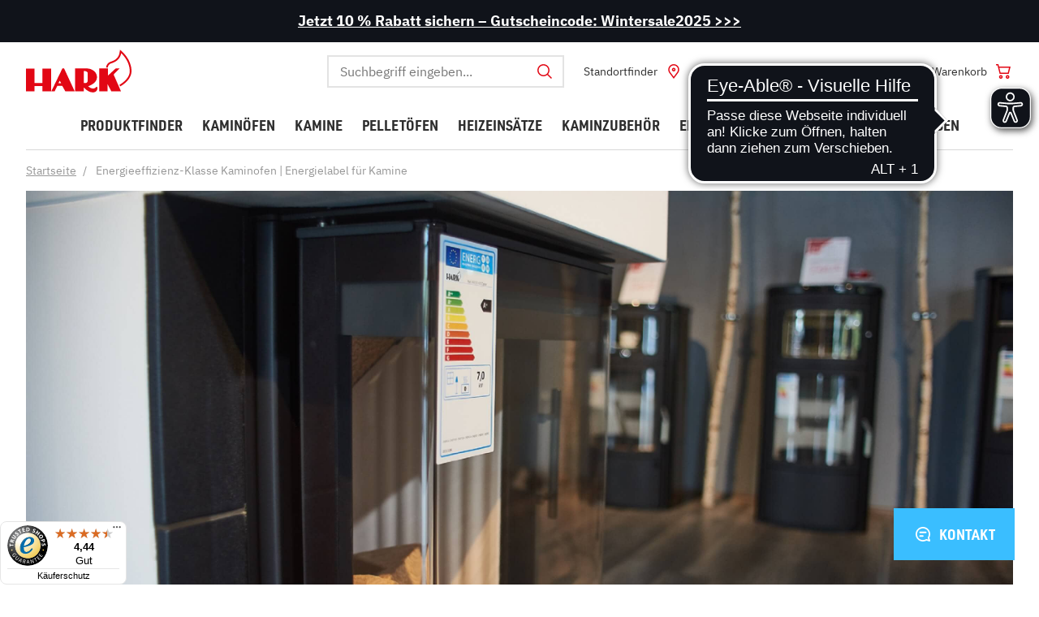

--- FILE ---
content_type: text/html; charset=UTF-8
request_url: https://www.hark.de/kaminwissen/ratgeber/energielabel-fuer-kamine/
body_size: 40401
content:
<!DOCTYPE HTML>
<html lang="de" >
    <head>
                                <meta http-equiv="X-UA-Compatible" content="IE=Edge">
        <meta name="viewport" id="Viewport" content="width=device-width, initial-scale=1, user-scalable=yes, viewport-fit=cover">

        <meta http-equiv="Content-Type" content="text/html; charset=UTF-8">

                <title>Energieeffizienz-Klasse Kaminofen | Energielabel für Kamine</title>

                        <link rel="stylesheet" href="https://cdn.consentmanager.net/delivery/cmp.min.css" />
        <script>window.gdprAppliesGlobally=true;if(!("cmp_id" in window)){window.cmp_id=92239}if(!("cmp_params" in window)){window.cmp_params=""}if(!("cmp_host" in window)){window.cmp_host="delivery.consentmanager.net"}if(!("cmp_cdn" in window)){window.cmp_cdn="cdn.consentmanager.net"}window.cmp_getsupportedLangs=function(){var b=["DE","EN","FR","IT","NO","DA","FI","ES","PT","RO","BG","ET","EL","GA","HR","LV","LT","MT","NL","PL","SV","SK","SL","CS","HU","RU","SR","ZH","TR","UK","AR","BS"];if("cmp_customlanguages" in window){for(var a=0;a<window.cmp_customlanguages.length;a++){b.push(window.cmp_customlanguages[a].l.toUpperCase())}}return b};window.cmp_getRTLLangs=function(){return["AR"]};window.cmp_getlang=function(j){if(typeof(j)!="boolean"){j=true}if(j&&typeof(cmp_getlang.usedlang)=="string"&&cmp_getlang.usedlang!==""){return cmp_getlang.usedlang}var g=window.cmp_getsupportedLangs();var c=[];var f=location.hash;var e=location.search;var a="languages" in navigator?navigator.languages:[];if(f.indexOf("cmplang=")!=-1){c.push(f.substr(f.indexOf("cmplang=")+8,2))}else{if(e.indexOf("cmplang=")!=-1){c.push(e.substr(e.indexOf("cmplang=")+8,2))}else{if("cmp_setlang" in window&&window.cmp_setlang!=""){c.push(window.cmp_setlang.toUpperCase())}else{if(a.length>0){for(var d=0;d<a.length;d++){c.push(a[d])}}}}}if("language" in navigator){c.push(navigator.language)}if("userLanguage" in navigator){c.push(navigator.userLanguage)}var h="";for(var d=0;d<c.length;d++){var b=c[d].toUpperCase();if(g.indexOf(b)!=-1){h=b;break}if(b.indexOf("-")!=-1){b=b.substr(0,2)}if(g.indexOf(b)!=-1){h=b;break}}if(h==""&&typeof(cmp_getlang.defaultlang)=="string"&&cmp_getlang.defaultlang!==""){return cmp_getlang.defaultlang}else{if(h==""){h="EN"}}h=h.toUpperCase();return h};(function(){var a="";var f="_en";if("cmp_getlang" in window){a=window.cmp_getlang().toLowerCase();if("cmp_customlanguages" in window){for(var b=0;b<window.cmp_customlanguages.length;b++){if(window.cmp_customlanguages[b].l.toUpperCase()==a.toUpperCase()){a="en";break}}}f="_"+a}var d=("cmp_proto" in window)?window.cmp_proto:"https:";var h=("cmp_ref" in window)?window.cmp_ref:location.href;var c=document.createElement("script");c.setAttribute("data-cmp-ab","1");c.src=d+"//"+window.cmp_host+"/delivery/cmp.php?id="+window.cmp_id+"&h="+encodeURIComponent(h)+"&"+window.cmp_params+(document.cookie.length>0?"&__cmpfcc=1":"")+"&l="+a.toLowerCase()+"&o="+(new Date()).getTime();c.type="text/javascript";c.async=true;if(document.currentScript&&document.currentScript!==null){document.currentScript.parentElement.appendChild(c)}else{if(document.body&&document.body!==null){document.body.appendChild(c)}else{var g=document.getElementsByTagName("body");if(g.length==0){g=document.getElementsByTagName("div")}if(g.length==0){g=document.getElementsByTagName("span")}if(g.length==0){g=document.getElementsByTagName("ins")}if(g.length==0){g=document.getElementsByTagName("script")}if(g.length==0){g=document.getElementsByTagName("head")}if(g.length>0){g[0].appendChild(c)}}}var c=document.createElement("script");c.src=d+"//"+window.cmp_cdn+"/delivery/cmp"+f+".min.js";c.type="text/javascript";c.setAttribute("data-cmp-ab","1");c.async=true;if(document.currentScript&&document.currentScript!==null){document.currentScript.parentElement.appendChild(c)}else{if(document.body&&document.body!==null){document.body.appendChild(c)}else{var g=document.getElementsByTagName("body");if(g.length==0){g=document.getElementsByTagName("div")}if(g.length==0){g=document.getElementsByTagName("span")}if(g.length==0){g=document.getElementsByTagName("ins")}if(g.length==0){g=document.getElementsByTagName("script")}if(g.length==0){g=document.getElementsByTagName("head")}if(g.length>0){g[0].appendChild(c)}}}})();window.cmp_addFrame=function(b){if(!window.frames[b]){if(document.body&&document.body!==null){var a=document.createElement("iframe");a.style.cssText="display:none";a.name=b;document.body.appendChild(a)}else{window.setTimeout('window.cmp_addFrame("'+b+'")',10)}}};window.cmp_rc=function(h){var b=document.cookie;var f="";var d=0;while(b!=""&&d<100){d++;while(b.substr(0,1)==" "){b=b.substr(1,b.length)}var g=b.substring(0,b.indexOf("="));if(b.indexOf(";")!=-1){var c=b.substring(b.indexOf("=")+1,b.indexOf(";"))}else{var c=b.substr(b.indexOf("=")+1,b.length)}if(h==g){f=c}var e=b.indexOf(";")+1;if(e==0){e=b.length}b=b.substring(e,b.length)}return(f)};window.cmp_stub=function(){var a=arguments;__cmapi.a=__cmapi.a||[];if(!a.length){return __cmapi.a}else{if(a[0]==="ping"){if(a[1]===2){a[2]({gdprApplies:gdprAppliesGlobally,cmpLoaded:false,cmpStatus:"stub",displayStatus:"hidden",apiVersion:"2.0",cmpId:31},true)}else{a[2]({gdprAppliesGlobally:gdprAppliesGlobally,cmpLoaded:false},true)}}else{if(a[0]==="getUSPData"){a[2]({version:1,uspString:window.cmp_rc("")},true)}else{if(a[0]==="getTCData"){__cmapi.a.push([].slice.apply(a))}else{if(a[0]==="addEventListener"||a[0]==="removeEventListener"){__cmapi.a.push([].slice.apply(a))}else{if(a.length==4&&a[3]===false){a[2]({},false)}else{__cmapi.a.push([].slice.apply(a))}}}}}}};window.cmp_msghandler=function(d){var a=typeof d.data==="string";try{var c=a?JSON.parse(d.data):d.data}catch(f){var c=null}if(typeof(c)==="object"&&c!==null&&"__cmpCall" in c){var b=c.__cmpCall;window.__cmp(b.command,b.parameter,function(h,g){var e={__cmpReturn:{returnValue:h,success:g,callId:b.callId}};d.source.postMessage(a?JSON.stringify(e):e,"*")})}if(typeof(c)==="object"&&c!==null&&"__cmapiCall" in c){var b=c.__cmapiCall;window.__cmapi(b.command,b.parameter,function(h,g){var e={__cmapiReturn:{returnValue:h,success:g,callId:b.callId}};d.source.postMessage(a?JSON.stringify(e):e,"*")})}if(typeof(c)==="object"&&c!==null&&"__uspapiCall" in c){var b=c.__uspapiCall;window.__uspapi(b.command,b.version,function(h,g){var e={__uspapiReturn:{returnValue:h,success:g,callId:b.callId}};d.source.postMessage(a?JSON.stringify(e):e,"*")})}if(typeof(c)==="object"&&c!==null&&"__tcfapiCall" in c){var b=c.__tcfapiCall;window.__tcfapi(b.command,b.version,function(h,g){var e={__tcfapiReturn:{returnValue:h,success:g,callId:b.callId}};d.source.postMessage(a?JSON.stringify(e):e,"*")},b.parameter)}};window.cmp_setStub=function(a){if(!(a in window)||(typeof(window[a])!=="function"&&typeof(window[a])!=="object"&&(typeof(window[a])==="undefined"||window[a]!==null))){window[a]=window.cmp_stub;window[a].msgHandler=window.cmp_msghandler;if(window.addEventListener){window.addEventListener("message",window.cmp_msghandler,false)}else{window.attachEvent("onmessage",window.cmp_msghandler)}}};window.cmp_addFrame("__cmapiLocator");window.cmp_addFrame("__cmpLocator");window.cmp_addFrame("__uspapiLocator");window.cmp_addFrame("__tcfapiLocator");window.cmp_setStub("__cmapi");window.cmp_setStub("__cmp");window.cmp_setStub("__tcfapi");window.cmp_setStub("__uspapi");</script>
    
                            <meta name="robots" content="index, follow, noodp"/>
                    

        
                            <meta name="description" content="Seit 2018 gibt das Energielabel Auskunft über die Energieeffizienz-Klasse (A++ bis G) von Feuerstätten wie Kaminofen oder Kamin. Jetzt informieren!">
                    

        
                            <meta name="keywords" content="energieeffizienz-klasse, kaminofen, energielabel, kamine">
                    

        
            <meta property="og:site_name" content="https://www.hark.de/">
            <meta property="og:title" content="Energieeffizienz-Klasse Kaminofen | Energielabel für Kamine">
            <meta property="og:description" content="Seit 2018 gibt das Energielabel Auskunft über die Energieeffizienz-Klasse (A++ bis G) von Feuerstätten wie Kaminofen oder Kamin. Jetzt informieren!">
                            <meta property="og:type" content="website">
                <meta property="og:image" content="">
                <meta property="og:url" content="https://www.hark.de/">
                    

        <link rel="preload" href="/out/rocket/src/js/out/icons/icons.woff" crossorigin="anonymous" as="font" type="font/woff">


                
                            <link rel="canonical" href="https://www.hark.de/kaminwissen/ratgeber/energielabel-fuer-kamine/">
                    

        
                    

                
        
            <!-- favicons start -->
                        <link rel="icon" type="image/png" href="/out/rocket/favicons/favicon-96x96.png" sizes="96x96">
<link rel="icon" type="image/svg+xml" href="/out/rocket/favicons/favicon.svg">
<link rel="shortcut icon" href="/out/rocket/favicons/favicon.ico">
<link rel="apple-touch-icon" sizes="180x180" href="/out/rocket/favicons/apple-touch-icon.png">
<link rel="manifest" href="/out/rocket/favicons/site.webmanifest">            <!-- favicons end -->
        

        

            

    <link rel="stylesheet" type="text/css" href="/out/rocket/src/js/vendor-index~start~alist~details.e126cdf10bd0d4685c81.css">

    <link rel="stylesheet" type="text/css" href="/out/rocket/src/js/vendor-index~alist~details.c270e143b34d5cbcc037.css">

    <link rel="stylesheet" type="text/css" href="/out/rocket/src/js/vendor-index.9170fe044dc47b74550e.css">

    <link rel="stylesheet" type="text/css" href="/out/rocket/src/js/330.70aa820f664ef451d51e.css">

    <link rel="stylesheet" type="text/css" href="/out/rocket/src/js/955.37fc6fe5111c3df089f8.css">

    <link rel="stylesheet" type="text/css" href="/out/rocket/src/js/index.446682dcb3b3ff58b49d.css">

        




    


                
                    

        
                    

        
            <script>!function(a){var b=/iPhone/i,c=/iPod/i,d=/iPad/i,e=/(?=.*\bAndroid\b)(?=.*\bMobile\b)/i,f=/Android/i,g=/(?=.*\bAndroid\b)(?=.*\bSD4930UR\b)/i,h=/(?=.*\bAndroid\b)(?=.*\b(?:KFOT|KFTT|KFJWI|KFJWA|KFSOWI|KFTHWI|KFTHWA|KFAPWI|KFAPWA|KFARWI|KFASWI|KFSAWI|KFSAWA)\b)/i,i=/IEMobile/i,j=/(?=.*\bWindows\b)(?=.*\bARM\b)/i,k=/BlackBerry/i,l=/BB10/i,m=/Opera Mini/i,n=/(CriOS|Chrome)(?=.*\bMobile\b)/i,o=/(?=.*\bFirefox\b)(?=.*\bMobile\b)/i,p=new RegExp("(?:Nexus 7|BNTV250|Kindle Fire|Silk|GT-P1000)","i"),q=function(a,b){return a.test(b)},r=function(a){var r=a||navigator.userAgent,s=r.split("[FBAN");return"undefined"!=typeof s[1]&&(r=s[0]),this.apple={phone:q(b,r),ipod:q(c,r),tablet:!q(b,r)&&q(d,r),device:q(b,r)||q(c,r)||q(d,r)},this.amazon={phone:q(g,r),tablet:!q(g,r)&&q(h,r),device:q(g,r)||q(h,r)},this.android={phone:q(g,r)||q(e,r),tablet:!q(g,r)&&!q(e,r)&&(q(h,r)||q(f,r)),device:q(g,r)||q(h,r)||q(e,r)||q(f,r)},this.windows={phone:q(i,r),tablet:q(j,r),device:q(i,r)||q(j,r)},this.other={blackberry:q(k,r),blackberry10:q(l,r),opera:q(m,r),firefox:q(o,r),chrome:q(n,r),device:q(k,r)||q(l,r)||q(m,r)||q(o,r)||q(n,r)},this.seven_inch=q(p,r),this.any=this.apple.device||this.android.device||this.windows.device||this.other.device||this.seven_inch,this.phone=this.apple.phone||this.android.phone||this.windows.phone,this.tablet=this.apple.tablet||this.android.tablet||this.windows.tablet,"undefined"==typeof window?this:void 0},s=function(){var a=new r;return a.Class=r,a};"undefined"!=typeof module&&module.exports&&"undefined"==typeof window?module.exports=r:"undefined"!=typeof module&&module.exports&&"undefined"!=typeof window?module.exports=s():"function"==typeof define&&define.amd?define("isMobile",[],a.isMobile=s()):a.isMobile=s()}(this);
            </script>
        



            
                                        

    <!-- Google Tag Manager -->
    <script type="text/plain" class="cmplazyload" data-cmp-vendor="s905">window.dataLayer = window.dataLayer || [];function gtag() {window.dataLayer.push(arguments);}gtag('js', new Date());gtag('config', 'GTM-MRHLVB');(function(w, d, s, l, i) {w[l] = w[l] || [];w[l].push({'gtm.start': new Date().getTime(),event: 'gtm.js'});var f = d.getElementsByTagName(s)[0],j = d.createElement(s),dl = l != 'dataLayer' ? '&l=' + l : '';j.async = true;j.src ='https://www.googletagmanager.com/gtm.js?id=' + i + dl;f.parentNode.insertBefore(j, f);})(window, document, 'script', 'dataLayer', 'GTM-MRHLVB');window.dataLayer.push({'googleConversionActive':1,'googleCommerceActive':1,'gaActive':1});window.dataLayer.push({'pageCategory' : 'content','visitorExistingCustomer' : '0'});</script>


            <script>!function(a){var b=/iPhone/i,c=/iPod/i,d=/iPad/i,e=/(?=.*\bAndroid\b)(?=.*\bMobile\b)/i,f=/Android/i,g=/(?=.*\bAndroid\b)(?=.*\bSD4930UR\b)/i,h=/(?=.*\bAndroid\b)(?=.*\b(?:KFOT|KFTT|KFJWI|KFJWA|KFSOWI|KFTHWI|KFTHWA|KFAPWI|KFAPWA|KFARWI|KFASWI|KFSAWI|KFSAWA)\b)/i,i=/IEMobile/i,j=/(?=.*\bWindows\b)(?=.*\bARM\b)/i,k=/BlackBerry/i,l=/BB10/i,m=/Opera Mini/i,n=/(CriOS|Chrome)(?=.*\bMobile\b)/i,o=/(?=.*\bFirefox\b)(?=.*\bMobile\b)/i,p=new RegExp("(?:Nexus 7|BNTV250|Kindle Fire|Silk|GT-P1000)","i"),q=function(a,b){return a.test(b)},r=function(a){var r=a||navigator.userAgent,s=r.split("[FBAN");return"undefined"!=typeof s[1]&&(r=s[0]),this.apple={phone:q(b,r),ipod:q(c,r),tablet:!q(b,r)&&q(d,r),device:q(b,r)||q(c,r)||q(d,r)},this.amazon={phone:q(g,r),tablet:!q(g,r)&&q(h,r),device:q(g,r)||q(h,r)},this.android={phone:q(g,r)||q(e,r),tablet:!q(g,r)&&!q(e,r)&&(q(h,r)||q(f,r)),device:q(g,r)||q(h,r)||q(e,r)||q(f,r)},this.windows={phone:q(i,r),tablet:q(j,r),device:q(i,r)||q(j,r)},this.other={blackberry:q(k,r),blackberry10:q(l,r),opera:q(m,r),firefox:q(o,r),chrome:q(n,r),device:q(k,r)||q(l,r)||q(m,r)||q(o,r)||q(n,r)},this.seven_inch=q(p,r),this.any=this.apple.device||this.android.device||this.windows.device||this.other.device||this.seven_inch,this.phone=this.apple.phone||this.android.phone||this.windows.phone,this.tablet=this.apple.tablet||this.android.tablet||this.windows.tablet,"undefined"==typeof window?this:void 0},s=function(){var a=new r;return a.Class=r,a};"undefined"!=typeof module&&module.exports&&"undefined"==typeof window?module.exports=r:"undefined"!=typeof module&&module.exports&&"undefined"!=typeof window?module.exports=s():"function"==typeof define&&define.amd?define("isMobile",[],a.isMobile=s()):a.isMobile=s()}(this);
            </script>
        


        <meta name="google-site-verification" content="lueSx7eYIfJ79AAg3hcB0SHrVzMosMzT1SzEwPnelw0" />
        <meta name="facebook-domain-verification" content="7f8kwvd2cfi281b0gozj6vicm218q0" />
    
                <link rel="stylesheet" type="text/css" href="https://www.hark.de/modules/smoxy/smoxyconnector/out/src/css/smoxyconnector.css" />

                
    <script type="text/plain" class="cmplazyload" data-cmp-vendor="s2589">var _paq = _paq || [];_paq.push(["trackPageView"]);_paq.push(["enableLinkTracking"]);_paq.push(["setTrackerUrl","https:\/\/piwik.makaira.io\/piwik.php"]);_paq.push(["setSiteId","245"]);var d=document, g=d.createElement('script'), s=d.getElementsByTagName('script')[0]; g.type='text/javascript';g.defer=true; g.async=true; g.src="https:\/\/piwik.makaira.io"+'/piwik.js'; s.parentNode.insertBefore(g,s);</script></head>
  <!-- OXID eShop Enterprise Edition, Version 6, Shopping Cart System (c) OXID eSales AG 2003 - 2026 - https://www.oxid-esales.com -->

    <body data-init="kmt-default" class="kmt-controller--content
        kmt-mode--productive                "
         style="background:#FFFFFF;">

                
        


    <noscript>
        <iframe
                src="about:blank"
                height="0"
                width="0"
                class="cmplazyload"
                style="display:none; visibility:hidden"
                data-cmp-src="//www.googletagmanager.com/ns.html?id=GTM-MRHLVB"
                data-cmp-vendor="s905"
        >
        </iframe>
    </noscript>


                

                    
    


    

  
                 
         <div class="kmt-promotionbar bg-black text-white">
    <p class="kmt-promotionbar-content"><a href="https://www.hark.de/wintersale/" target="_blank" class="a"><b>Jetzt 10 % Rabatt sichern – Gutscheincode: Wintersale2025 &gt;&gt;&gt;</b>
      </a>
    </p>
</div>
               
      
<header class="kmt-header" data-init="kmt-header">
    <div class="kmt-header-inner">
        <span class="kmt-mainnavigation-handler"><span></span></span>

        
            <a class="kmt-header-logo kmt-logo"
   href="https://www.hark.de/"
   title="">
                                <svg width="141" height="58" viewBox="0 0 141 58" xmlns="http://www.w3.org/2000/svg">
    <path fill="#E20714" fill-rule="evenodd" d="M81.5821802,25 C84.8529053,25.0632748 88.0169382,26.1740427 90.6086801,28.1688501 C95.3942813,31.771878 97.2099566,39.7620459 90.5049272,44.8231336 C88.3047427,46.5718517 85.7947156,47.8908879 83.1060505,48.7112932 C83.1060505,48.7112932 85.8230789,51.7570183 89.5906051,51.7570183 C93.0533572,51.7570183 93.6304825,49.508366 94.4929283,49.508366 L94.4929283,49.508366 L94.4929283,49.4694844 C94.7717641,49.4694844 95.647179,49.8777411 95.530457,51.5626103 C95.4958115,53.6098961 94.3091066,55.4627394 92.4632627,56.3515268 C91.4588294,56.7871813 90.3742721,57.0079227 89.2793464,56.9997828 C85.5961195,56.9997828 81.1606842,54.5435326 78.5928006,51.6079721 L78.5928006,51.6079721 L78.048098,50.9988271 C78.048098,50.9988271 78.0464769,50.9966076 78.0433967,50.9924911 L78.0087044,50.9476055 C77.8681516,50.7705436 77.3996426,50.2315636 77.3996426,50.9145837 L77.3996426,50.9145837 L77.3996426,55.5933357 L65.5977534,55.5933357 L65.5977534,25 Z M109.627878,25.0259211 L109.627878,34.4611883 L119.834567,25.0259211 L125.119479,25.0259211 L117.085116,33.1327338 L127,55.5933357 L114.04386,55.5933357 L109.044269,45.8858973 L109.044269,55.6646186 L97.9686495,55.6646186 L97.9686495,25.0259211 L109.627878,25.0259211 Z M50.9491448,25.0259211 L65.13735,55.5933357 L52.5637988,55.5933357 L48.5109523,48.2771154 L41.9226449,48.2771154 L38.3042635,55.5933357 L33.8169517,55.5933357 L48.6341588,25.0259211 L50.9491448,25.0259211 Z M33.5251468,25.0907237 L33.5251468,55.5933357 L21.8659178,55.5933357 L21.8659178,48.4261615 L11.367424,48.4261615 L11.367424,55.5933357 L0,55.5933357 L0,25.097204 L11.367424,25.097204 L11.367424,44.3630348 L22.0150625,44.3630348 L22.0150625,25.0907237 L33.5251468,25.0907237 Z M125.582524,0 L127.226537,1.34371672 C127.789644,1.80684239 141,12.7718317 141,28.4659212 C141,40.9964058 126.469256,48.686901 125.854369,49 L124.889968,46.8604899 C125.02589,46.788738 138.68932,39.5678914 138.68932,28.4659212 C138.68932,16.985623 130.7411,7.93836528 127.317152,4.57255059 C125.414239,14.0764111 118.475728,16.5746805 114.631068,17.9640575 C113.802892,18.2125071 113.004179,18.5515412 112.249191,18.9751065 C110.605688,20.0340161 109.523718,21.7834431 109.304207,23.7368211 L107,23.7368211 C107.228358,21.0309336 108.670447,18.578306 110.915858,17.0769436 C111.836963,16.519155 112.824277,16.0808275 113.854369,15.7723642 C118.016181,14.272098 124.307443,12.0086528 125.355987,2.13298722 L125.582524,0 Z M45.1065611,41.3756321 L43.3168241,44.8101731 L47.1102885,44.8101731 L45.1065611,41.3756321 Z M77.3672198,28.4475015 L77.3672198,44.5250414 L79.649783,44.5250414 C79.649783,44.5250414 82.5483789,44.4278374 82.5483789,40.8442503 L82.5483789,40.8442503 L82.5483789,31.5709897 C82.5548634,31.5709897 82.866122,28.4475015 77.3672198,28.4475015 L77.3672198,28.4475015 Z"/>
</svg>

    </a>        

        
            <nav class="kmt-header-metanavigation kmt-metanavigation">
    <div class="kmt-metanavigation-item kmt-metanavigation-item--search" data-init="kmt-search">
        
            <form class="kmt-search" action="https://www.hark.de/index.php?" method="get" name="search">
            <div class="h3 kmt-search-headline">
                <button type="reset" class="kmt-search-close">
                    <i></i>
                    <span>Suchen schließen</span>
                </button>
                <span>Wonach suchen Sie?</span>
            </div>
            <div class="kmt-search-hidden">
                <input type="hidden" name="stoken" value="smoxySToken" data-selector="smoxySToken" data-form-action="https://www.hark.de/index.php?" /><script src='https://www.hark.de/modules/smoxy/smoxyconnector/out/src/js/smoxyconnector.js'></script>
<input type="hidden" name="lang" value="0" />
                                                <input type="hidden" name="cl" value="search">
            </div>

            
                <div class="kmt-search-fieldset" data-init="kmt-suggest">
                    
                                                <input class="kmt-search-param kmt-input"
                               type="text"
                               id="searchParam"
                               name="searchparam"
                               placeholder="Suchbegriff eingeben..."
                               value="">
                    

                    <button type="reset" class="kmt-search-close">
                        <i></i>
                        <span>Suchen schließen</span>
                    </button>

                    
                        <button type="submit" title="Suchen" class="kmt-search-submit">
                            <i></i>
                            <span>Suchen</span>
                        </button>
                    
                </div>
            

                                            <div class="kmt-search-suggestions" id="suggestLayer"></div>
                    </form>
    

        <div class="kmt-metanavigation-btn kmt-metabtn kmt-metabtn--search">
            <div class="kmt-metabtn-icon">
            </div>
            <span class="kmt-metabtn-title">Suche</span>
        </div>
    </div>

    
                
    

    
                
    

                    <div class="kmt-metanavigation-item kmt-metanavigation-item--location">
            <a class="kmt-metanavigation-btn kmt-metabtn kmt-metabtn--location" title="Standortfinder"
               href="https://www.hark.de/studiofinder/" >
                <div class="kmt-metabtn-icon"></div>
                                <span class="kmt-metabtn-title">
                    Standortfinder
                </span>
            </a>
        </div>
    
    
                    <div class="kmt-metanavigation" data-init="kmt-ajaxwidget" data-option-kmt-ajaxwidget-url="/index.php?cl=oxwServiceMenu">
                                                                        <div class="kmt-metanavigation-item kmt-metanavigation-item--user">
    <a class="kmt-metanavigation-btn kmt-metabtn kmt-metabtn--user"
       title="Mein Konto"
                    href="#loginBoxModal"
            data-init="kmt-modal"
        >

        
            <div class="kmt-metabtn-icon">
                            </div>
            <span class="kmt-metabtn-title">
                Anmelden
            </span>
        
    </a>
    </div>

            <div class="kmt-metanavigation-item kmt-metanavigation-item--appointment">
            <a class="kmt-metanavigation-btn kmt-metabtn kmt-metabtn--appointment" href="#flexpertoconsulting" data-init="kmt-modal">
                <div class="kmt-metabtn-icon"></div>
                <span class="kmt-metabtn-title">
                        Online-Beratung
                </span>
            </a>
        </div>
    
                    </div>
            

    
                    <div data-init="kmt-ajaxwidget" data-option-kmt-ajaxwidget-url="/index.php?cl=oxwMiniBasket">
                                                                        <div class="kmt-metanavigation-item kmt-metanavigation-item--shoppingcart">
    <a class="kmt-metanavigation-btn kmt-metabtn kmt-metabtn--shoppingcart"
       href="https://www.hark.de/warenkorb/"
       title="Warenkorb">

        
            <div class="kmt-metabtn-icon">
                            </div>
            <span class="kmt-metabtn-title">
                Warenkorb
            </span>
        
    </a>
    
        


            

        
    
    
</div>
                                </div>
            
</nav>        
    </div>

    
                <nav class="kmt-header-mainnavigation kmt-mainnavigation kmt-mainnavigation--level-1 dropdown" data-init="kmt-mainnavigation">
            <div class="kmt-mainnavigation-header">
                <span class="kmt-mainnavigation-header-handler"></span>
                <nav class="kmt-metanavigation">
                    <a href="https://www.hark.de/mein-konto/" class="kmt-metanavigation-item kmt-metanavigation-item--icon-avatar kmt-metanavigation-item--valign-horizontal">
                                                    Anmelden
                                            </a>
                </nav>
            </div>

            <div class="kmt-mainnavigation-overflow">
                <div class="kmt-mainnavigation-breadcrumb">
                    <span class="x"></span>
                    <a href="/" class="kmt-mainnavigation-breadcrumb-home kmt-icon kmt-icon--house"></a>
                </div>
                <div class="kmt-mainnavigation-inner kmt-mainnavigation-inner--level-1">
                    <ul id="navigation" class="kmt-mainnavigation-list kmt-mainnavigation-list--level-1">
                                                
        
                                    <li class="kmt-mainnavigation-item kmt-mainnavigation-item--level-1 " >
            <a href="/produktfinder/" target="_self"><span>Produktfinder</span></a>

                    </li>
                                
                                                    
                                
                                    
                <li class="kmt-mainnavigation-item kmt-mainnavigation-item--level-1 " data-expandable>
            <a href="https://www.hark.de/kaminoefen/" target="_self"><span>Kaminöfen</span></a>

                            <nav class="kmt-mainnavigation kmt-mainnavigation--level-2">
                    <div class="kmt-mainnavigation-inner kmt-mainnavigation-inner--level-2">
                        <div class="kmt-mainnavigation-controls">
                            <a class="kmt-mainnavigation-controls-closer" data-close href="#">
                                Zurück
                            </a>
                        </div>
                        <div class="kmt-mainnavigation-header kmt-mainnavigation-header--level-2">
                            <a href="https://www.hark.de/kaminoefen/">Alle Kaminöfen</a>
                        </div>
                            

    <ul class="kmt-mainnavigation-list kmt-mainnavigation-list--level-2 ">
                                                
                                                    <li class="kmt-mainnavigation-item kmt-mainnavigation-item--level-2"
                >
                <a href="https://www.hark.de/kaminoefen/wasserfuehrend/">
                    Wasserführende Kaminöfen
                </a>

                            </li>
                                                
                                                    <li class="kmt-mainnavigation-item kmt-mainnavigation-item--level-2"
                >
                <a href="https://www.hark.de/kaminoefen/raumluftunabhaengig/">
                    Raumluftunabhängige Kaminöfen
                </a>

                            </li>
                                                
                                                    <li class="kmt-mainnavigation-item kmt-mainnavigation-item--level-2"
                >
                <a href="https://www.hark.de/kaminoefen/externe-luftzufuhr/">
                    Kaminöfen mit externer Luftzufuhr
                </a>

                            </li>
                                                
                                                    <li class="kmt-mainnavigation-item kmt-mainnavigation-item--level-2"
                >
                <a href="https://www.hark.de/kaminoefen/mit-katalysator/">
                    Kaminöfen mit Katalysator
                </a>

                            </li>
                                                
                                                    <li class="kmt-mainnavigation-item kmt-mainnavigation-item--level-2"
                >
                <a href="https://www.hark.de/kaminoefen/dauerbrand/">
                    Dauerbrandöfen
                </a>

                            </li>
                                                
                                                    <li class="kmt-mainnavigation-item kmt-mainnavigation-item--level-2"
                >
                <a href="https://www.hark.de/kaminoefen/mit-backfach/">
                    Kaminöfen mit Backfach
                </a>

                            </li>
                                                
                                                    <li class="kmt-mainnavigation-item kmt-mainnavigation-item--level-2"
                >
                <a href="https://www.hark.de/kaminoefen/rund/">
                    Runde Kaminöfen
                </a>

                            </li>
                                                
                                                    <li class="kmt-mainnavigation-item kmt-mainnavigation-item--level-2"
                >
                <a href="https://www.hark.de/kaminoefen/klein/">
                    Kleine Kaminöfen
                </a>

                            </li>
            </ul>

                    </div>
                </nav>
                    </li>
                                
                                                    
                                
                                    
                <li class="kmt-mainnavigation-item kmt-mainnavigation-item--level-1 " data-expandable>
            <a href="https://www.hark.de/kamine/" target="_self"><span>Kamine</span></a>

                            <nav class="kmt-mainnavigation kmt-mainnavigation--level-2">
                    <div class="kmt-mainnavigation-inner kmt-mainnavigation-inner--level-2">
                        <div class="kmt-mainnavigation-controls">
                            <a class="kmt-mainnavigation-controls-closer" data-close href="#">
                                Zurück
                            </a>
                        </div>
                        <div class="kmt-mainnavigation-header kmt-mainnavigation-header--level-2">
                            <a href="https://www.hark.de/kamine/">Alle Kamine</a>
                        </div>
                            

    <ul class="kmt-mainnavigation-list kmt-mainnavigation-list--level-2 ">
                                                
                                                    <li class="kmt-mainnavigation-item kmt-mainnavigation-item--level-2"
                >
                <a href="https://www.hark.de/kamine/eckkamine/">
                    Eckkamine
                </a>

                            </li>
                                                
                                                    <li class="kmt-mainnavigation-item kmt-mainnavigation-item--level-2"
                >
                <a href="https://www.hark.de/kamine/panoramakamine/">
                    Panoramakamine
                </a>

                            </li>
                                                
                                                    <li class="kmt-mainnavigation-item kmt-mainnavigation-item--level-2"
                >
                <a href="https://www.hark.de/kamine/frontkamine/">
                    Frontkamine
                </a>

                            </li>
                                                
                                                    <li class="kmt-mainnavigation-item kmt-mainnavigation-item--level-2"
                >
                <a href="https://www.hark.de/kamine/wasserfuehrende-kamine/">
                    Wasserführende Kamine
                </a>

                            </li>
                                                
                                                    <li class="kmt-mainnavigation-item kmt-mainnavigation-item--level-2"
                >
                <a href="https://www.hark.de/kamine/kaminbausaetze/">
                    Kaminbausätze
                </a>

                            </li>
                                                
                                                    <li class="kmt-mainnavigation-item kmt-mainnavigation-item--level-2"
                >
                <a href="https://www.hark.de/kamine/kacheloefen/">
                    Kachelöfen
                </a>

                            </li>
                                                
                                                    <li class="kmt-mainnavigation-item kmt-mainnavigation-item--level-2"
                >
                <a href="https://www.hark.de/kamine/kachelkamine/">
                    Kachelkamine
                </a>

                            </li>
                                                
                                                    <li class="kmt-mainnavigation-item kmt-mainnavigation-item--level-2"
                >
                <a href="https://www.hark.de/kamine/marmorkamine/">
                    Marmorkamine
                </a>

                            </li>
                                                
                                                    <li class="kmt-mainnavigation-item kmt-mainnavigation-item--level-2"
                >
                <a href="https://www.hark.de/kamine/specksteinkamine/">
                    Specksteinkamine
                </a>

                            </li>
                                                
                                                    <li class="kmt-mainnavigation-item kmt-mainnavigation-item--level-2"
                >
                <a href="https://www.hark.de/kamine/natursteinkamine/">
                    Natursteinkamine
                </a>

                            </li>
                                                
                                                    <li class="kmt-mainnavigation-item kmt-mainnavigation-item--level-2"
                >
                <a href="https://www.hark.de/gaskamine/">
                    Gaskamine
                </a>

                            </li>
                                                
                                                    <li class="kmt-mainnavigation-item kmt-mainnavigation-item--level-2"
                >
                <a href="https://www.hark.de/ethanol-kamine/">
                    Ethanol-Kamine
                </a>

                            </li>
                                                
                                                    <li class="kmt-mainnavigation-item kmt-mainnavigation-item--level-2"
                >
                <a href="https://www.hark.de/elektrokamine/">
                    Elektrokamine
                </a>

                            </li>
            </ul>

                    </div>
                </nav>
                    </li>
                                
                                                    
                                
                                    
                                    <li class="kmt-mainnavigation-item kmt-mainnavigation-item--level-1 " >
            <a href="https://www.hark.de/pelletoefen/" target="_self"><span>Pelletöfen</span></a>

                    </li>
                                
                                                    
                                
                                    
                <li class="kmt-mainnavigation-item kmt-mainnavigation-item--level-1 " data-expandable>
            <a href="https://www.hark.de/heizeinsaetze/" target="_self"><span>Heizeinsätze</span></a>

                            <nav class="kmt-mainnavigation kmt-mainnavigation--level-2">
                    <div class="kmt-mainnavigation-inner kmt-mainnavigation-inner--level-2">
                        <div class="kmt-mainnavigation-controls">
                            <a class="kmt-mainnavigation-controls-closer" data-close href="#">
                                Zurück
                            </a>
                        </div>
                        <div class="kmt-mainnavigation-header kmt-mainnavigation-header--level-2">
                            <a href="https://www.hark.de/heizeinsaetze/">Alle Heizeinsätze</a>
                        </div>
                            

    <ul class="kmt-mainnavigation-list kmt-mainnavigation-list--level-2 ">
                                                
                                                    <li class="kmt-mainnavigation-item kmt-mainnavigation-item--level-2"
                >
                <a href="https://www.hark.de/heizeinsaetze/kamineinsaetze/">
                    Kamineinsätze
                </a>

                            </li>
                                                
                                                    <li class="kmt-mainnavigation-item kmt-mainnavigation-item--level-2"
                >
                <a href="https://www.hark.de/heizeinsaetze/kachelofeneinsaetze/">
                    Kachelofeneinsätze
                </a>

                            </li>
            </ul>

                    </div>
                </nav>
                    </li>
                                
                                                    
                                
                                    
                <li class="kmt-mainnavigation-item kmt-mainnavigation-item--level-1 " data-expandable>
            <a href="https://www.hark.de/kaminzubehoer/" target="_self"><span>Kaminzubehör</span></a>

                            <nav class="kmt-mainnavigation kmt-mainnavigation--level-2">
                    <div class="kmt-mainnavigation-inner kmt-mainnavigation-inner--level-2">
                        <div class="kmt-mainnavigation-controls">
                            <a class="kmt-mainnavigation-controls-closer" data-close href="#">
                                Zurück
                            </a>
                        </div>
                        <div class="kmt-mainnavigation-header kmt-mainnavigation-header--level-2">
                            <a href="https://www.hark.de/kaminzubehoer/">Alle Kaminzubehör</a>
                        </div>
                            

    <ul class="kmt-mainnavigation-list kmt-mainnavigation-list--level-2 ">
                                                
                                                    <li class="kmt-mainnavigation-item kmt-mainnavigation-item--level-2"
                >
                <a href="https://www.hark.de/kaminzubehoer/ofenrohre/">
                    Ofenrohre
                </a>

                            </li>
                                                
                                                    <li class="kmt-mainnavigation-item kmt-mainnavigation-item--level-2"
                >
                <a href="https://www.hark.de/kaminzubehoer/ofenlacke/">
                    Ofenlacke
                </a>

                            </li>
                                                
                                                    <li class="kmt-mainnavigation-item kmt-mainnavigation-item--level-2"
                >
                <a href="https://www.hark.de/kaminzubehoer/kaminreiniger/">
                    Kaminreiniger
                </a>

                            </li>
                                                
                                                    <li class="kmt-mainnavigation-item kmt-mainnavigation-item--level-2"
                >
                <a href="https://www.hark.de/kaminzubehoer/kamin-extras/">
                    Kamin-Extras
                </a>

                            </li>
                                                
                                                    <li class="kmt-mainnavigation-item kmt-mainnavigation-item--level-2"
                >
                <a href="https://www.hark.de/kaminzubehoer/funkenschutzplatten/">
                     Funkenschutzplatten
                </a>

                            </li>
                                                
                                                    <li class="kmt-mainnavigation-item kmt-mainnavigation-item--level-2"
                >
                <a href="https://www.hark.de/kaminzubehoer/dichtlippen/">
                    Dichtlippen
                </a>

                            </li>
                                                
                                                    <li class="kmt-mainnavigation-item kmt-mainnavigation-item--level-2"
                >
                <a href="https://www.hark.de/kaminzubehoer/kaminbestecke/">
                    Kaminbestecke
                </a>

                            </li>
                                                
                                                    <li class="kmt-mainnavigation-item kmt-mainnavigation-item--level-2"
                >
                <a href="https://www.hark.de/kaminzubehoer/anzuender-brennstoffe/">
                    Anzünder &amp; Brennstoffe
                </a>

                            </li>
                                                
                                                    <li class="kmt-mainnavigation-item kmt-mainnavigation-item--level-2"
                >
                <a href="https://www.hark.de/kaminzubehoer/kaminholz-aufbewahrung/">
                    Kaminholz-Aufbewahrung
                </a>

                            </li>
                                                
                                                    <li class="kmt-mainnavigation-item kmt-mainnavigation-item--level-2"
                >
                <a href="https://www.hark.de/kaminzubehoer/externe-verbrennungsluftzufuhr/">
                    Externe Verbrennungsluftzufuhr
                </a>

                            </li>
                                                
                                                    <li class="kmt-mainnavigation-item kmt-mainnavigation-item--level-2"
                >
                <a href="https://www.hark.de/kaminzubehoer/lueftungsgitter/">
                    Lüftungsgitter
                </a>

                            </li>
                                                
                                                    <li class="kmt-mainnavigation-item kmt-mainnavigation-item--level-2"
                >
                <a href="https://www.hark.de/kaminzubehoer/staubabscheider/">
                    Staubabscheider
                </a>

                            </li>
            </ul>

                    </div>
                </nav>
                    </li>
                                
        
                                    <li class="kmt-mainnavigation-item kmt-mainnavigation-item--level-1 " >
            <a href="https://www.hark.de/ersatzteilfinder/" target="_self"><span>Ersatzteile</span></a>

                    </li>
                                
                            
                                    <li class="kmt-mainnavigation-item kmt-mainnavigation-item--level-1 " >
            <a href="/dokumentenfinder/" target="_self"><span>Dokumente</span></a>

                    </li>
                                
                                    
                                    
                <li class="kmt-mainnavigation-item kmt-mainnavigation-item--level-1 " data-expandable>
            <a href="/kaminwissen/" target="_self"><span>Kaminwissen</span></a>

                            <nav class="kmt-mainnavigation kmt-mainnavigation--level-2">
                    <div class="kmt-mainnavigation-inner kmt-mainnavigation-inner--level-2">
                        <div class="kmt-mainnavigation-controls">
                            <a class="kmt-mainnavigation-controls-closer" data-close href="#">
                                Zurück
                            </a>
                        </div>
                        <div class="kmt-mainnavigation-header kmt-mainnavigation-header--level-2">
                            <a href="/kaminwissen/">Alle Kaminwissen</a>
                        </div>
                        <ul class="kmt-mainnavigation-list kmt-mainnavigation-list--level-2">
<li class="kmt-mainnavigation-item kmt-mainnavigation-item--level-2  " data-expandable>
                        <a href="/kaminwissen/ratgeber/" class="headline">Kaufen</a>
            
            <nav class="kmt-mainnavigation kmt-mainnavigation--level-3">
            <div class="kmt-mainnavigation-inner kmt-mainnavigation-inner--level-3">
                <div class="kmt-mainnavigation-controls kmt-mainnavigation-controls--level-3">
                    <a class="kmt-mainnavigation-controls-closer" data-close href="#">
                         Zurück
                    </a>
                    <a class="kmt-mainnavigation-controls-link" href="/kaminwissen/ratgeber/">Alle Kaufen</a>
                </div>

                <ul class="kmt-mainnavigation-list kmt-mainnavigation-list--level-3">
                                                                    <li class="kmt-mainnavigation-item kmt-mainnavigation-item--level-3">
                            <a href="/kaminwissen/ratgeber/richtigen-ofen-finden/">Den richtigen Kamin/Ofen finden</a>
                        </li>
                                                                    <li class="kmt-mainnavigation-item kmt-mainnavigation-item--level-3">
                            <a href="/kaminwissen/ratgeber/kaminofen-oder-pelletofen/">Kaminofen oder Pelletofen?</a>
                        </li>
                                                                    <li class="kmt-mainnavigation-item kmt-mainnavigation-item--level-3">
                            <a href="/kamin-planen-mit-ar/">Kamin planen mit Augmented Reality</a>
                        </li>
                                                                    <li class="kmt-mainnavigation-item kmt-mainnavigation-item--level-3">
                            <a href="/kaminofen-ausstellungen/">Kaminofen-Ausstellung in der Nähe</a>
                        </li>
                                                                    <li class="kmt-mainnavigation-item kmt-mainnavigation-item--level-3">
                            <a href="/kaminwissen/ratgeber/kaminkauf-mit-fachberatung/">Kaminkauf mit Fachberatung</a>
                        </li>
                                                                    <li class="kmt-mainnavigation-item kmt-mainnavigation-item--level-3">
                            <a href="/kaminwissen/ratgeber/vom-kauf-zum-fertigen-kamin/">Vom Kauf zum fertigen Kamin</a>
                        </li>
                                                                    <li class="kmt-mainnavigation-item kmt-mainnavigation-item--level-3">
                            <a href="/kaminwissen/ratgeber/kaminofen-kacheln-farben/">Kaminofen Kachelfarben</a>
                        </li>
                                    </ul>
            </div>
        </nav>
    </li>
<li class="kmt-mainnavigation-item kmt-mainnavigation-item--level-2  " data-expandable>
                        <a href="/kaminwissen/montage/" class="headline">Montieren</a>
            
            <nav class="kmt-mainnavigation kmt-mainnavigation--level-3">
            <div class="kmt-mainnavigation-inner kmt-mainnavigation-inner--level-3">
                <div class="kmt-mainnavigation-controls kmt-mainnavigation-controls--level-3">
                    <a class="kmt-mainnavigation-controls-closer" data-close href="#">
                         Zurück
                    </a>
                    <a class="kmt-mainnavigation-controls-link" href="/kaminwissen/montage/">Alle Montieren</a>
                </div>

                <ul class="kmt-mainnavigation-list kmt-mainnavigation-list--level-3">
                                                                    <li class="kmt-mainnavigation-item kmt-mainnavigation-item--level-3">
                            <a href="/kaminwissen/montage/alten-kamin-modernisieren/">Kamin modernisieren</a>
                        </li>
                                                                    <li class="kmt-mainnavigation-item kmt-mainnavigation-item--level-3">
                            <a href="/kaminwissen/montage/kamin-umruesten/">Alten Kamin umrüsten</a>
                        </li>
                                                                    <li class="kmt-mainnavigation-item kmt-mainnavigation-item--level-3">
                            <a href="/kaminwissen/montage/kamin-selber-bauen/">Kamin selber bauen</a>
                        </li>
                                                                    <li class="kmt-mainnavigation-item kmt-mainnavigation-item--level-3">
                            <a href="/kaminwissen/montage/boden-unter-kamin/">Boden unter Kamin</a>
                        </li>
                                                                    <li class="kmt-mainnavigation-item kmt-mainnavigation-item--level-3">
                            <a href="/kaminwissen/montage/wand-hinter-kamin/">Wand hinter Kamin</a>
                        </li>
                                                                    <li class="kmt-mainnavigation-item kmt-mainnavigation-item--level-3">
                            <a href="/kaminkassetten/">Kaminkassette nachrüsten</a>
                        </li>
                                                                    <li class="kmt-mainnavigation-item kmt-mainnavigation-item--level-3">
                            <a href="/edelstahlschornsteine/">Edelstahlschornstein</a>
                        </li>
                                    </ul>
            </div>
        </nav>
    </li>
<li class="kmt-mainnavigation-item kmt-mainnavigation-item--level-2  " data-expandable>
                        <a href="/kaminwissen/ratgeber/" class="headline">Nutzen</a>
            
            <nav class="kmt-mainnavigation kmt-mainnavigation--level-3">
            <div class="kmt-mainnavigation-inner kmt-mainnavigation-inner--level-3">
                <div class="kmt-mainnavigation-controls kmt-mainnavigation-controls--level-3">
                    <a class="kmt-mainnavigation-controls-closer" data-close href="#">
                         Zurück
                    </a>
                    <a class="kmt-mainnavigation-controls-link" href="/kaminwissen/ratgeber/">Alle Nutzen</a>
                </div>

                <ul class="kmt-mainnavigation-list kmt-mainnavigation-list--level-3">
                                                                    <li class="kmt-mainnavigation-item kmt-mainnavigation-item--level-3">
                            <a href="/kaminwissen/ratgeber/geeignetes-kaminholz/">Geeignetes Kaminholz</a>
                        </li>
                                                                    <li class="kmt-mainnavigation-item kmt-mainnavigation-item--level-3">
                            <a href="/kaminwissen/ratgeber/brennholz-lagern/">Brennholz lagern</a>
                        </li>
                                                                    <li class="kmt-mainnavigation-item kmt-mainnavigation-item--level-3">
                            <a href="/kaminwissen/ratgeber/holzfeuchte-messen/">Holzfeuchte messen</a>
                        </li>
                                                                    <li class="kmt-mainnavigation-item kmt-mainnavigation-item--level-3">
                            <a href="/kaminwissen/ratgeber/kamin-anzuenden/">Kamin anzünden</a>
                        </li>
                                                                    <li class="kmt-mainnavigation-item kmt-mainnavigation-item--level-3">
                            <a href="/kaminwissen/ratgeber/kamin-streichen/">Kamin streichen</a>
                        </li>
                                                                    <li class="kmt-mainnavigation-item kmt-mainnavigation-item--level-3">
                            <a href="/kaminwissen/ratgeber/kamin-wohnung/">Kamin in Wohnung</a>
                        </li>
                                                                    <li class="kmt-mainnavigation-item kmt-mainnavigation-item--level-3">
                            <a href="/kaminwissen/ratgeber/holzofen-kochen-backen/">Kochen im Holzofen</a>
                        </li>
                                    </ul>
            </div>
        </nav>
    </li>
<li class="kmt-mainnavigation-item kmt-mainnavigation-item--level-2  " data-expandable>
                        <a href="/kaminwissen/pflege/" class="headline">Pflegen</a>
            
            <nav class="kmt-mainnavigation kmt-mainnavigation--level-3">
            <div class="kmt-mainnavigation-inner kmt-mainnavigation-inner--level-3">
                <div class="kmt-mainnavigation-controls kmt-mainnavigation-controls--level-3">
                    <a class="kmt-mainnavigation-controls-closer" data-close href="#">
                         Zurück
                    </a>
                    <a class="kmt-mainnavigation-controls-link" href="/kaminwissen/pflege/">Alle Pflegen</a>
                </div>

                <ul class="kmt-mainnavigation-list kmt-mainnavigation-list--level-3">
                                                                    <li class="kmt-mainnavigation-item kmt-mainnavigation-item--level-3">
                            <a href="/kaminwissen/pflege/kaminofen-reinigen/">Kaminofen reinigen</a>
                        </li>
                                                                    <li class="kmt-mainnavigation-item kmt-mainnavigation-item--level-3">
                            <a href="/kaminwissen/pflege/kaminscheibe-reinigen/">Kaminscheibe reinigen</a>
                        </li>
                                                                    <li class="kmt-mainnavigation-item kmt-mainnavigation-item--level-3">
                            <a href="/kaminwissen/pflege/ofenrohr-reinigen/">Ofenrohr reinigen</a>
                        </li>
                                                                    <li class="kmt-mainnavigation-item kmt-mainnavigation-item--level-3">
                            <a href="/kaminwissen/pflege/kamin-asche-entsorgen/">Kamin-Asche entsorgen</a>
                        </li>
                                                                    <li class="kmt-mainnavigation-item kmt-mainnavigation-item--level-3">
                            <a href="/kaminwissen/pflege/ecoplus-filter-reinigen/">ECOplus-Filter reinigen</a>
                        </li>
                                                                    <li class="kmt-mainnavigation-item kmt-mainnavigation-item--level-3">
                            <a href="/kaminwissen/pflege/speckstein-reparieren/">Speckstein reparieren</a>
                        </li>
                                                                    <li class="kmt-mainnavigation-item kmt-mainnavigation-item--level-3">
                            <a href="/ersatzteile/kamintueren/#kamintuer-reparatur">Kamintür Instandsetzung</a>
                        </li>
                                    </ul>
            </div>
        </nav>
    </li>
<li class="kmt-mainnavigation-item kmt-mainnavigation-item--level-2  " data-expandable>
                        <a href="/kaminwissen/sicherheit/" class="headline">Sicherheit</a>
            
            <nav class="kmt-mainnavigation kmt-mainnavigation--level-3">
            <div class="kmt-mainnavigation-inner kmt-mainnavigation-inner--level-3">
                <div class="kmt-mainnavigation-controls kmt-mainnavigation-controls--level-3">
                    <a class="kmt-mainnavigation-controls-closer" data-close href="#">
                         Zurück
                    </a>
                    <a class="kmt-mainnavigation-controls-link" href="/kaminwissen/sicherheit/">Alle Sicherheit</a>
                </div>

                <ul class="kmt-mainnavigation-list kmt-mainnavigation-list--level-3">
                                                                    <li class="kmt-mainnavigation-item kmt-mainnavigation-item--level-3">
                            <a href="/kaminwissen/sicherheit/kaminofen-abstaende/">Kaminofen Abstände</a>
                        </li>
                                                                    <li class="kmt-mainnavigation-item kmt-mainnavigation-item--level-3">
                            <a href="/kaminwissen/sicherheit/kamin-dunstabzugshaube/">Kamin und Dunstabzugshaube</a>
                        </li>
                                                                    <li class="kmt-mainnavigation-item kmt-mainnavigation-item--level-3">
                            <a href="/kaminwissen/sicherheit/kohlenmonoxid-melder-wo-anbringen/">CO-Melder anbringen</a>
                        </li>
                                                                    <li class="kmt-mainnavigation-item kmt-mainnavigation-item--level-3">
                            <a href="/kaminwissen/sicherheit/kamin-rauchmelder/">Kamin und Rauchmelder</a>
                        </li>
                                                                    <li class="kmt-mainnavigation-item kmt-mainnavigation-item--level-3">
                            <a href="/pelletofen-wohnzimmer/">Pelletofen im Wohnzimmer</a>
                        </li>
                                    </ul>
            </div>
        </nav>
    </li>
<li class="kmt-mainnavigation-item kmt-mainnavigation-item--level-2  " data-expandable>
                        <a href="/kaminwissen/ratgeber/" class="headline">Heizen</a>
            
            <nav class="kmt-mainnavigation kmt-mainnavigation--level-3">
            <div class="kmt-mainnavigation-inner kmt-mainnavigation-inner--level-3">
                <div class="kmt-mainnavigation-controls kmt-mainnavigation-controls--level-3">
                    <a class="kmt-mainnavigation-controls-closer" data-close href="#">
                         Zurück
                    </a>
                    <a class="kmt-mainnavigation-controls-link" href="/kaminwissen/ratgeber/">Alle Heizen</a>
                </div>

                <ul class="kmt-mainnavigation-list kmt-mainnavigation-list--level-3">
                                                                    <li class="kmt-mainnavigation-item kmt-mainnavigation-item--level-3">
                            <a href="/kaminwissen/heizen/heizen-ohne-strom/">Heizen ohne Strom</a>
                        </li>
                                                                    <li class="kmt-mainnavigation-item kmt-mainnavigation-item--level-3">
                            <a href="/kaminwissen/heizen/alternativen-zu-oelheizung-gasheizung/">Alternativen zu Öl und Gas</a>
                        </li>
                                                                    <li class="kmt-mainnavigation-item kmt-mainnavigation-item--level-3">
                            <a href="/kaminwissen/heizen/waermepumpe-wasserfuehrender-kamin/">Wärmepumpe mit Kamin</a>
                        </li>
                                                                    <li class="kmt-mainnavigation-item kmt-mainnavigation-item--level-3">
                            <a href="/kaminwissen/heizen/holzvergaser/">Holzvergaserkessel</a>
                        </li>
                                                                    <li class="kmt-mainnavigation-item kmt-mainnavigation-item--level-3">
                            <a href="/kaminwissen/heizen/heizen-mit-pellets/">Heizen mit Pellets</a>
                        </li>
                                    </ul>
            </div>
        </nav>
    </li>
<li class="kmt-mainnavigation-item kmt-mainnavigation-item--level-2  " data-expandable>
                        <a href="/kaminwissen/lexikon/" class="headline">Kamin-Lexikon</a>
            
            <nav class="kmt-mainnavigation kmt-mainnavigation--level-3">
            <div class="kmt-mainnavigation-inner kmt-mainnavigation-inner--level-3">
                <div class="kmt-mainnavigation-controls kmt-mainnavigation-controls--level-3">
                    <a class="kmt-mainnavigation-controls-closer" data-close href="#">
                         Zurück
                    </a>
                    <a class="kmt-mainnavigation-controls-link" href="/kaminwissen/lexikon/">Alle Kamin-Lexikon</a>
                </div>

                <ul class="kmt-mainnavigation-list kmt-mainnavigation-list--level-3">
                                                                    <li class="kmt-mainnavigation-item kmt-mainnavigation-item--level-3">
                            <a href="/kaminwissen/lexikon/#A">A bis D</a>
                        </li>
                                                                    <li class="kmt-mainnavigation-item kmt-mainnavigation-item--level-3">
                            <a href="/kaminwissen/lexikon/#E">E bis G</a>
                        </li>
                                                                    <li class="kmt-mainnavigation-item kmt-mainnavigation-item--level-3">
                            <a href="/kaminwissen/lexikon/#H">H bis N</a>
                        </li>
                                                                    <li class="kmt-mainnavigation-item kmt-mainnavigation-item--level-3">
                            <a href="/kaminwissen/lexikon/#O">O bis S</a>
                        </li>
                                                                    <li class="kmt-mainnavigation-item kmt-mainnavigation-item--level-3">
                            <a href="/kaminwissen/lexikon/#T">T bis Z</a>
                        </li>
                                    </ul>
            </div>
        </nav>
    </li>
<li class="kmt-mainnavigation-item kmt-mainnavigation-item--level-2  " data-expandable>
                        <a href="/kaminwissen/faq/" class="headline">FAQ</a>
            
            <nav class="kmt-mainnavigation kmt-mainnavigation--level-3">
            <div class="kmt-mainnavigation-inner kmt-mainnavigation-inner--level-3">
                <div class="kmt-mainnavigation-controls kmt-mainnavigation-controls--level-3">
                    <a class="kmt-mainnavigation-controls-closer" data-close href="#">
                         Zurück
                    </a>
                    <a class="kmt-mainnavigation-controls-link" href="/kaminwissen/faq/">Alle FAQ</a>
                </div>

                <ul class="kmt-mainnavigation-list kmt-mainnavigation-list--level-3">
                                                                    <li class="kmt-mainnavigation-item kmt-mainnavigation-item--level-3">
                            <a href="/kaminwissen/faq/kauf/">Beratung und Kauf</a>
                        </li>
                                                                    <li class="kmt-mainnavigation-item kmt-mainnavigation-item--level-3">
                            <a href="/kaminwissen/faq/versand-lieferung/">Versand und Lieferung</a>
                        </li>
                                                                    <li class="kmt-mainnavigation-item kmt-mainnavigation-item--level-3">
                            <a href="/kaminwissen/faq/aufbau-abnahme/">Aufbau und Abnahme</a>
                        </li>
                                                                    <li class="kmt-mainnavigation-item kmt-mainnavigation-item--level-3">
                            <a href="/kaminwissen/faq/nutzung-wartung/">Nutzung und Wartung</a>
                        </li>
                                    </ul>
            </div>
        </nav>
    </li></ul>
                    </div>
                </nav>
                    </li>
    
                </ul>
            
        
    

                </div>
                <div class="kmt-mainnavigation-settingsnavigation kmt-settingsnavigation">
                                                                
                    <div class="kmt-settingsnavigation-group">
    <div class="kmt-settingsnavigation-headline">Konto</div>
            <div class="kmt-settingsnavigation-list">
            <a class="kmt-settingsnavigation-item kmt-btn" href="https://www.hark.de/mein-konto/">
                Anmelden
            </a>

            <a class="kmt-settingsnavigation-item kmt-btn kmt-btn--type-secondary"
               id="registerLink"
               role="button"
               href="https://www.hark.de/konto-eroeffnen/"
               title="Registrieren">
                Registrieren
            </a>
        </div>
    </div>

                    

                    
                </div>
            </div>
        </nav>
    


</header>




    
    <div class="kmt-modalcontent" id="loginBoxModal">
                <div class="kmt-section" id="loginBox">
        <div class="kmt-section-head">
            <div class="h3">Anmelden</div>
        </div>
                <form class="kmt-section-content kmt-form" id="login" name="login" action="https://www.hark.de/index.php?" method="post">
            <div class="kmt-form-hidden">
                <input type="hidden" name="stoken" value="smoxySToken" data-selector="smoxySToken" data-form-action="https://www.hark.de/index.php?" /><script src='https://www.hark.de/modules/smoxy/smoxyconnector/out/src/js/smoxyconnector.js'></script>
<input type="hidden" name="lang" value="0" />
                <input type="hidden" name="actcontrol" value="content" />
<input type="hidden" name="oxcid" value="d17902d3324a4db1b72a2e4f1c141dda" />

                <input type="hidden" name="fnc" value="login_noredirect">
                <input type="hidden" name="cl" value="content">
                                    <input type="hidden" name="oxcid" value="d17902d3324a4db1b72a2e4f1c141dda">
                                <input type="hidden" name="pgNr" value="0">
                <input type="hidden" name="CustomError" value="loginBoxErrors">
                            </div>

            <div class="kmt-form-inner">
                <label class="kmt-label">E-Mail-Adresse</label>
                <input id="loginEmail" type="email" name="lgn_usr" value="" class="kmt-input" placeholder="E-Mail-Adresse">
            </div>

            <div class="kmt-form-inner">
                <div class="kmt-form-labelline">
                    <label class="kmt-label">Passwort</label>
                    <a class="forgotPasswordOpener"
                       href="https://www.hark.de/passwort-vergessen/"
                       title="Passwort vergessen?">
                        Passwort vergessen?
                    </a>
                </div>
                <input id="loginPasword" type="password" name="lgn_pwd" class="kmt-input" value="" placeholder="Passwort">
            </div>

            
            <div class="kmt-buttonlist kmt-buttonlist--display-inline-right">
                <button type="submit" class="kmt-btn kmt-btn--type-primary">Anmelden</button>
            </div>

            
        </form>
    </div>

    <div class="kmt-section">
        <div class="kmt-section-head">
            <div class="h3">Konto eröffnen</div>
        </div>
        <div class="kmt-section-content">
                            <div class="kmt-buttonlist kmt-buttonlist--display-inline-right">
                    <a class="kmt-btn kmt-btn--type-default"
                       id="registerLink"
                       role="button"
                       href="https://www.hark.de/konto-eroeffnen/"
                       title="Registrieren">
                        Registrieren
                    </a>
                </div>
                    </div>
    </div>

    </div>  

    
<div id="content" class="kmt-viewport ">
    
            

                
        
            
            

    <div class="kmt-breadcrumb"><div class="kmt-breadcrumb-line"><ol class="kmt-breadcrumb-list" title="Sie sind hier:"><li class="kmt-breadcrumb-item  kmt-breadcrumb-item--home">
    <a href="https://www.hark.de/" title="" class="a">
        <span>Startseite</span>
    </a>
</li><li class="kmt-breadcrumb-item kmt-breadcrumb-item--active ">
    <a href="https://www.hark.de/kaminwissen/ratgeber/energielabel-fuer-kamine/" title="Energieeffizienz-Klasse Kaminofen | Energielabel für Kamine" >
        <span>Energieeffizienz-Klasse Kaminofen | Energielabel für Kamine</span>
    </a>
</li></ol></div></div>
        
    
    
    
    
            

        <div class="kmt-grid   ">
        

        <section  class="">
            
                                                            <div class="container-fluid dd-ve-container clearfix"><div class="row"><div class="col-sm-12 col-xs-12"><div class="kmt-hero kmt-hero--">
    
    <picture class="kmt-hero-picture kmt-responsiveimage" data-init="kmt-responsiveimage"  data-option-kmt-responsiveimage-usedimension="false">
                    

    
    

    <source media="(min-width: 1024px)" srcset="https://www.hark.de/out/pictures/ddmedia/energielabel-kamine.jpg?w=928&h=464&q=100&resize=exactly 928w, https://www.hark.de/out/pictures/ddmedia/energielabel-kamine.jpg?w=1216&h=608&q=100&resize=exactly 1216w, https://www.hark.de/out/pictures/ddmedia/energielabel-kamine.jpg?w=1408&h=704&q=100&resize=exactly 1408w, https://www.hark.de/out/pictures/ddmedia/energielabel-kamine.jpg?w=1856&h=928&q=100&resize=exactly 1856w, https://www.hark.de/out/pictures/ddmedia/energielabel-kamine.jpg?w=2432&h=1216&q=100&resize=exactly 2432w, https://www.hark.de/out/pictures/ddmedia/energielabel-kamine.jpg?w=2816&h=1408&q=100&resize=exactly 2816w" sizes="(min-width: 1440px) 1408px, (min-width: 1280px) 1216px, (min-width: 1024px) 928px"/>


    <source media="(min-width: 576px)" srcset="https://www.hark.de/out/pictures/ddmedia/energielabel-kamine.jpg?w=512&h=512&q=100&resize=exactly 512w, https://www.hark.de/out/pictures/ddmedia/energielabel-kamine.jpg?w=704&h=704&q=100&resize=exactly 704w, https://www.hark.de/out/pictures/ddmedia/energielabel-kamine.jpg?w=736&h=736&q=100&resize=exactly 736w, https://www.hark.de/out/pictures/ddmedia/energielabel-kamine.jpg?w=1024&h=1024&q=100&resize=exactly 1024w, https://www.hark.de/out/pictures/ddmedia/energielabel-kamine.jpg?w=1408&h=1408&q=100&resize=exactly 1408w, https://www.hark.de/out/pictures/ddmedia/energielabel-kamine.jpg?w=1472&h=1472&q=100&resize=exactly 1472w" sizes="(min-width: 800px) 736px, (min-width: 768px) calc(100vw - 64px), (min-width: 576px) 512px"/>

    <img data-src="https://www.hark.de/out/pictures/ddmedia/energielabel-kamine.jpg?w=346&h=346&q=100&resize=exactly"
         data-srcset="https://www.hark.de/out/pictures/ddmedia/energielabel-kamine.jpg?w=346&h=346&q=100&resize=exactly 346w, https://www.hark.de/out/pictures/ddmedia/energielabel-kamine.jpg?w=504&h=504&q=100&resize=exactly 504w, https://www.hark.de/out/pictures/ddmedia/energielabel-kamine.jpg?w=692&h=692&q=100&resize=exactly 692w, https://www.hark.de/out/pictures/ddmedia/energielabel-kamine.jpg?w=1008&h=1008&q=100&resize=exactly 1008w"
         sizes="(max-width: 575px) 504px, (max-width: 533px) calc(100vw - 30px)"
                  title="Energielabel für Kamine"                      />
        
    </picture>

    <div class="kmt-hero-content kmt-textblock contentwidth--m">
                    <p class="kmt-hero-subtitle sh1 text-gray">So effizient ist Ihre Feuerstätte</p>
        
                    <h1 class="kmt-hero-title">Energielabel für Kamine</h1>
        
                    <p class="kmt-hero-description lead">Weiße Ware und andere Elektrogeräte müssen schon lange ihre Energieeffizienz nachweisen, seit 2018 gibt es auch das Energielabel für Kamine. Es soll dem Verbraucher bei der Planung einer neuen Feuerstätte bzw. der Sanierung seines alten Kamins helfen, sich für ein Gerät zu entscheiden. Wir beantworten die wichtigsten Fragen zum Energielabel für Kamine.</p>
            </div>
</div></div></div><div class="row"><div class="col-sm-6 col-xs-12"><figure class=" kmt-figure ">
    <picture class="kmt-figure-picture kmt-responsiveimage" data-init="kmt-responsiveimage" data-option-kmt-responsiveimage-usedimension="false">
                                        <img data-src="https://www.hark.de/out/pictures/ddmedia/energielabel-hark-kaminofen.jpg" alt="" title="Energielabel für Kamine" data-focalpoint="mc"
                 width="1856" height="1392"/>
            </picture>
    </figure></div><div class="col-sm-6 col-xs-12"><div class=" kmt-textblock ">
    <h2>Was bringt das Energielabel?</h2>

<p>Dank des Energielabels zählen nicht nur der Preis und das Modell bei der Kaufentscheidung, sondern auch die Effizienz des Gerätes. Das ist gleich doppelt gut. Für die Umwelt, aber auch für Ihren Geldbeutel. Denn ein sparsames Modell reduziert nicht nur den Schadstoffausstoß erheblich. Neue <a href="/heizeinsaetze/kamineinsaetze/" title="Kamineinsatz kaufen bei HARK">Kamineinsätze</a>, <a href="/kaminoefen/" title="Kaminofen kaufen bei HARK">Kaminöfen</a>, <a href="/pelletoefen/" title="Pelletofen kaufen bei HARK">Pelletöfen</a> oder auch <a href="/kamine/kacheloefen/" title="Kachelofen kaufen bei HARK">Kachelöfen</a> mit modernen <a href="/heizeinsaetze/" title="Heizeinsatz kaufen bei HARK">Heizeinsätzen</a> können helfen, Ihre Heizkosten zu senken.</p>

<h3>Energieeffizienz-Klassen auf dem Label</h3>

<p>Das Energielabel für <a href="/kamine/" title="Kamin kaufen bei HARK">Kamine</a> teilt sich in die Energieeffizienz-Klassen A++ bis G und die Farben Dunkelgrün bis Dunkelrot auf. Die Klasse A++ in Dunkelgrün steht dabei für die beste Energieeffizienz und G in Dunkelrot für die schlechteste. Der schwarze Pfeil im rechten Feld des Labels gibt Ihnen Auskunft darüber, in welcher Energieeffizienz-Klasse sich der jeweilige Kamin bzw. Ofen befindet. Die besten Kaminöfen erreichen beispielsweise A+.</p>

<p><a href="/kaminoefen-energieeffizienz-a-plus/" title="Kaminöfen A+">Kaminöfen der Energieeffizienz-Klasse A+</a></p>
</div></div></div><div class="row"><div class="col-sm-6 col-xs-12"><div class=" kmt-textblock ">
    <h3>Welche Kamine erhalten das Energielabel?</h3>
<p>Das Label erhalten alle sogenannten Einraum-Heizgeräte, die nach dem 01. Januar 2018 industriell gefertigt wurden. Also sämtliche Kaminöfen, Heizkamine, Pelletöfen und Kachelöfen mit Heizeinsatz – <a href="/elektrokamine/" title="Elektrokamin kaufen bei HARK">Elektrokamine</a> fallen hier raus. Voraussetzung ist, dass die Geräte eine Nennwärmeleistung von bis zu 50 Kilowatt erbringen.</p>
<h3>Was ist die Nennwärmeleistung?</h3>
<p>Die Nennwärmeleistung gibt an, wie viel von der erzeugten Wärme tatsächlich für die Beheizung nutzbar ist. Der Wert berücksichtigt auch die Verluste, die bei der Umwandlung der Brennstoffe wie Gas, Holz oder auch Öl in Wärme entstehen. Dieser Wert ist zusammen mit der Bedarfsplanung ein entscheidender Faktor bei der Einrichtung einer Feuerstätte.</p>
<h3>Welche Informationen kann man dem Energielabel entnehmen?</h3>
<p>Neben der oben beschriebenen Energieeffizienz-Klasse können Sie verschiedene weitere Informationen ablesen. Die Angaben sind standardisiert, damit die Geräte gut zu vergleichen sind. Das sind zum einen der Name des Lieferanten, das Warenzeichen und die Kennzeichnung des Modells. Wirklich interessant sind die weiteren Angaben zur Energieeffizienz, also die entsprechende Klasse und die Wärmeleistung in Kilowatt (kW), die sich noch einmal in die direkte und indirekte Leistung unterteilt und in zwei separaten Symbolen ausgewiesen wird.</p>
</div></div><div class="col-sm-6 col-xs-12"><div class=" kmt-textblock ">
    <h3>Was bedeutet direkte und indirekte Wärmeleistung?</h3>
<p>Die Wärmeleistung oder auch Nennwärmeleistung ist ein entscheidendes Kriterium eines Kamins. Dieser Wert gibt an, wie warm Sie es tatsächlich haben werden. Es wird unterschieden zwischen der direkten Wärmeleistung, also wie viel Wärme in den Raum abgegeben wird, und der indirekten Wärmeleistung, die sich auf den Teil der Wärme bezieht, die in ein zentrales Heizsystem eingespeist wird. Dieser Punkt ist nur für Feuerstätten mit Wasserführung relevant und findet sich daher auf dem Energielabel auch nur bei Geräten mit dieser Funktion wieder (bspw. <a href="/kaminoefen/wasserfuehrend/" title="Wasserführenden Kaminofen kaufen bei HARK">wasserführender Kaminofen</a> oder <a href="/pelletoefen/wasserfuehrend/" title="Pelletofen wasserführend kaufen bei HARK">wasserführender Pelletofen</a>).</p>

<h3>Welche Heizgeräte sind am effizientesten?</h3>
<p>Beim Energielabel für Kamine schneiden die Heizgeräte am besten ab, deren Brennstoffe auf nachwachsenden und ökologischen Rohstoffen basieren. Pelletöfen können darum mit der Energieeffizienz-Klasse A++ die beste Bewertung erhalten, gefolgt von Kaminöfen, Kamin- und <a href="/heizeinsaetze/kachelofeneinsaetze/" title="Kachelofeneinsatz kaufen bei HARK">Kachelofeneinsätze</a>, die auf ein A+ kommen können. Aber nicht nur die Art des Brennstoffes, auch der Raumheizungs-Nutzungsgrad, der Verbrauch an Hilfsstrom und Energie für eine Pilotflamme fließen in die Bewertung und anschließende Vergabe der Energieeffizienzklasse ein.</p>

<h3>Was ist an dem Energielabel für Kamine kritisch?</h3>
<p>So sinnvoll die Einführung des Energielabels für Kamine ist, kann man einen Punkt aber durchaus kritisch sehen. Der Gedanke des Labels ist, dem Verbraucher Orientierung und eine Entscheidungshilfe an die Hand zu geben. Die Heizarten lassen sich durch das Label auch gut unterscheiden. In der Energieeffizienz rangieren aber alle Geräte weitestgehend in derselben Klasse und unterscheiden sich in dem Punkt kaum. Das liegt daran, dass die Hersteller durch die <a href="/service/bimschv/" title="Infos zur BImSchV">BImSchV</a> sehr strenge Anforderungen auferlegt bekommen. Das ist gut für den Umweltschutz und hinsichtlich des Schadstoffausstoßes ist der Verbraucher eigentlich immer auf der richtigen Seite.</p>

<p>Bei der <a href="https://www.hark.de/kaminwissen/ratgeber/richtigen-ofen-finden/">Auswahl eines passenden Ofens oder Kamins</a> für die eigenen vier Wände hilft das Energielabel dann aber doch nur bedingt. Denn dabei sind noch einige weitere Punkte zu beachten.</p>

</div></div></div><div class="row"><div class="col-sm-12 col-xs-12"><div class=" kmt-section" data-init="kmt-teaserslider">
    
        
    
                                
        <div class="kmt-teaserlist kmt-sliderfeed kmt-sliderfeed--type-infogrid" data-init="kmt-slider">
                            <div class="kmt-sliderfeed-gutter"></div>
                <div class="swiper-wrapper">
                                
                                    
<a href="https://www.hark.de/kaminwissen/checkliste/kaminkauf/"
    title="Worauf achten vor dem Kaminkauf?"   class=" kmt-sliderfeed-item kmt-contentteaser kmt-contentteaser--contentposition-default  text-white">
        <div class="kmt-contentteaser-content">
        <div class="kmt-contentteaser-head vs--xxs">
            <p class="sh3">Checkliste</p>            <div class="h3 decoline--small">Worauf achten vor dem Kaminkauf?</div>        </div>
                            <div class="cta-link">Checkliste herunterladen</div>
            </div>
        <picture class="kmt-contentteaser-picture kmt-responsiveimage" data-init="kmt-responsiveimage" data-option-kmt-responsiveimage-usedimension="false">
                                                                                                            



    <img data-src="https://img.hark.de/out/pictures/promo/kaminkauf-checkliste.jpg?w=352&h=264&q=100&resize=exactly"
         data-srcset="https://img.hark.de/out/pictures/promo/kaminkauf-checkliste.jpg?w=352&h=264&q=100&resize=exactly 352w, https://img.hark.de/out/pictures/promo/kaminkauf-checkliste.jpg?w=448&h=336&q=100&resize=exactly 448w, https://img.hark.de/out/pictures/promo/kaminkauf-checkliste.jpg?w=512&h=384&q=100&resize=exactly 512w, https://img.hark.de/out/pictures/promo/kaminkauf-checkliste.jpg?w=592&h=444&q=100&resize=exactly 592w, https://img.hark.de/out/pictures/promo/kaminkauf-checkliste.jpg?w=704&h=528&q=100&resize=exactly 704w, https://img.hark.de/out/pictures/promo/kaminkauf-checkliste.jpg?w=736&h=552&q=100&resize=exactly 736w, https://img.hark.de/out/pictures/promo/kaminkauf-checkliste.jpg?w=896&h=672&q=100&resize=exactly 896w, https://img.hark.de/out/pictures/promo/kaminkauf-checkliste.jpg?w=1024&h=768&q=100&resize=exactly 1024w, https://img.hark.de/out/pictures/promo/kaminkauf-checkliste.jpg?w=1184&h=888&q=100&resize=exactly 1184w, https://img.hark.de/out/pictures/promo/kaminkauf-checkliste.jpg?w=1472&h=1104&q=100&resize=exactly 1472w"
         sizes="(min-width: 1440px) 448px, (min-width: 1280px) 592px, (min-width: 1024px) 448px, (min-width: 800px) 736px, (min-width: 768px) calc(100vw - 64px), (max-width: 576px) 512px, (min-width: 534px) 504px, (max-width: 533px) calc(100vw - 30px)"
         alt="Worauf achten vor dem Kaminkauf?"                  class="img--dark"         data-focalpoint="mc"    />
            </picture>
    
</a>                            
<a href="https://www.hark.de/kaminwissen/ratgeber/richtigen-ofen-finden/"
    title="Richtigen Kamin/Ofen finden"   class=" kmt-sliderfeed-item kmt-contentteaser kmt-contentteaser--contentposition-default  text-white">
        <div class="kmt-contentteaser-content">
        <div class="kmt-contentteaser-head vs--xxs">
            <p class="sh3">Kaufratgeber</p>            <div class="h3 decoline--small">Richtigen Kamin/Ofen finden</div>        </div>
                            <div class="cta-link">Mehr erfahren</div>
            </div>
        <picture class="kmt-contentteaser-picture kmt-responsiveimage" data-init="kmt-responsiveimage" data-option-kmt-responsiveimage-usedimension="false">
                                                                                                            



    <img data-src="https://img.hark.de/out/pictures/promo/kamin-auswaehlen.jpg?w=352&h=264&q=100&resize=exactly"
         data-srcset="https://img.hark.de/out/pictures/promo/kamin-auswaehlen.jpg?w=352&h=264&q=100&resize=exactly 352w, https://img.hark.de/out/pictures/promo/kamin-auswaehlen.jpg?w=448&h=336&q=100&resize=exactly 448w, https://img.hark.de/out/pictures/promo/kamin-auswaehlen.jpg?w=512&h=384&q=100&resize=exactly 512w, https://img.hark.de/out/pictures/promo/kamin-auswaehlen.jpg?w=592&h=444&q=100&resize=exactly 592w, https://img.hark.de/out/pictures/promo/kamin-auswaehlen.jpg?w=704&h=528&q=100&resize=exactly 704w, https://img.hark.de/out/pictures/promo/kamin-auswaehlen.jpg?w=736&h=552&q=100&resize=exactly 736w, https://img.hark.de/out/pictures/promo/kamin-auswaehlen.jpg?w=896&h=672&q=100&resize=exactly 896w, https://img.hark.de/out/pictures/promo/kamin-auswaehlen.jpg?w=1024&h=768&q=100&resize=exactly 1024w, https://img.hark.de/out/pictures/promo/kamin-auswaehlen.jpg?w=1184&h=888&q=100&resize=exactly 1184w, https://img.hark.de/out/pictures/promo/kamin-auswaehlen.jpg?w=1472&h=1104&q=100&resize=exactly 1472w"
         sizes="(min-width: 1440px) 448px, (min-width: 1280px) 592px, (min-width: 1024px) 448px, (min-width: 800px) 736px, (min-width: 768px) calc(100vw - 64px), (max-width: 576px) 512px, (min-width: 534px) 504px, (max-width: 533px) calc(100vw - 30px)"
         alt="Richtigen Kamin/Ofen finden"                  class="img--dark"         data-focalpoint="mc"    />
            </picture>
    
</a>                            
<a href="https://www.hark.de/kaminwissen/ratgeber/kaminkauf-mit-fachberatung/"
    title="Fachberatung kann Geld sparen"   class=" kmt-sliderfeed-item kmt-contentteaser kmt-contentteaser--contentposition-default  text-white">
        <div class="kmt-contentteaser-content">
        <div class="kmt-contentteaser-head vs--xxs">
            <p class="sh3">Kaufratgeber</p>            <div class="h3 decoline--small">Fachberatung kann Geld sparen</div>        </div>
                            <div class="cta-link">Mehr erfahren</div>
            </div>
        <picture class="kmt-contentteaser-picture kmt-responsiveimage" data-init="kmt-responsiveimage" data-option-kmt-responsiveimage-usedimension="false">
                                                                                                            



    <img data-src="https://img.hark.de/out/pictures/promo/kaminkauf-fachberatung.jpg?w=352&h=264&q=100&resize=exactly"
         data-srcset="https://img.hark.de/out/pictures/promo/kaminkauf-fachberatung.jpg?w=352&h=264&q=100&resize=exactly 352w, https://img.hark.de/out/pictures/promo/kaminkauf-fachberatung.jpg?w=448&h=336&q=100&resize=exactly 448w, https://img.hark.de/out/pictures/promo/kaminkauf-fachberatung.jpg?w=512&h=384&q=100&resize=exactly 512w, https://img.hark.de/out/pictures/promo/kaminkauf-fachberatung.jpg?w=592&h=444&q=100&resize=exactly 592w, https://img.hark.de/out/pictures/promo/kaminkauf-fachberatung.jpg?w=704&h=528&q=100&resize=exactly 704w, https://img.hark.de/out/pictures/promo/kaminkauf-fachberatung.jpg?w=736&h=552&q=100&resize=exactly 736w, https://img.hark.de/out/pictures/promo/kaminkauf-fachberatung.jpg?w=896&h=672&q=100&resize=exactly 896w, https://img.hark.de/out/pictures/promo/kaminkauf-fachberatung.jpg?w=1024&h=768&q=100&resize=exactly 1024w, https://img.hark.de/out/pictures/promo/kaminkauf-fachberatung.jpg?w=1184&h=888&q=100&resize=exactly 1184w, https://img.hark.de/out/pictures/promo/kaminkauf-fachberatung.jpg?w=1472&h=1104&q=100&resize=exactly 1472w"
         sizes="(min-width: 1440px) 448px, (min-width: 1280px) 592px, (min-width: 1024px) 448px, (min-width: 800px) 736px, (min-width: 768px) calc(100vw - 64px), (max-width: 576px) 512px, (min-width: 534px) 504px, (max-width: 533px) calc(100vw - 30px)"
         alt="Fachberatung kann Geld sparen"                  class="img--dark"         data-focalpoint="mc"    />
            </picture>
    
</a>                        
                            </div>
                <div class="swiper-button-next"></div>
                <div class="swiper-button-prev"></div>
                <div class="swiper-pagination"></div>
                    </div>
    </div></div></div><div class="row"><div class="col-sm-12 col-xs-12">
    
    
<div class="kmt-section" data-init="kmt-slider">
            <div class="kmt-section-head">
            <h2 class="text-gray sh2">
                Besonders effiziente Feuerstätten
            </h2>
                            <p class="h2">
                    HARK bietet eine große Auswahl
                </p>
                    </div>
    
            <div class="kmt-section-content kmt-sliderfeed kmt-sliderfeed--type-infogrid">
            <div class="kmt-sliderfeed-gutter"></div>
            <div class="swiper-wrapper">
                                    
<a class="kmt-sliderfeed-item kmt-categoryicon kmt-categoryicon--icon" href="https://www.hark.de/kaminoefen/"
   title="Kaminöfen">

                                        
        <video class="kmt-categoryicon-video img--dark" data-init="kmt-lazyload" data-src="https://www.hark.de/out/pictures/master/category/icon/hark-kaminoefen.mp4" preload="metadata" autoplay loop muted playsinline>
            Ihr Browser unterstützt die Wiedergabe des Videos nicht
        </video>
    
    <div class="kmt-categoryicon-title h3 decoline--small text-white">
        Kaminöfen
    </div>
</a>                                    
<a class="kmt-sliderfeed-item kmt-categoryicon kmt-categoryicon--icon" href="https://www.hark.de/pelletoefen/"
   title="Pelletöfen">

                                        
        <video class="kmt-categoryicon-video img--dark" data-init="kmt-lazyload" data-src="https://www.hark.de/out/pictures/master/category/icon/hark-pelletoefen.mp4" preload="metadata" autoplay loop muted playsinline>
            Ihr Browser unterstützt die Wiedergabe des Videos nicht
        </video>
    
    <div class="kmt-categoryicon-title h3 decoline--small text-white">
        Pelletöfen
    </div>
</a>                                    
<a class="kmt-sliderfeed-item kmt-categoryicon kmt-categoryicon--icon" href="https://www.hark.de/kamine/"
   title="Kamine">

                                        
        <video class="kmt-categoryicon-video img--dark" data-init="kmt-lazyload" data-src="https://www.hark.de/out/pictures/master/category/icon/hark-kamine.mp4" preload="metadata" autoplay loop muted playsinline>
            Ihr Browser unterstützt die Wiedergabe des Videos nicht
        </video>
    
    <div class="kmt-categoryicon-title h3 decoline--small text-white">
        Kamine
    </div>
</a>                            </div>
            <div class="swiper-button-next"></div>
            <div class="swiper-button-prev"></div>
            <div class="swiper-pagination"></div>
        </div>
    </div></div></div><div class="row"><div class="col-sm-12 col-xs-12">
<div class="kmt-mediatext kmt-mediatext--text-last">
            <figure class="kmt-mediatext-media kmt-figure ">
    <picture class="kmt-figure-picture kmt-responsiveimage" data-init="kmt-responsiveimage" data-option-kmt-responsiveimage-usedimension="false">
                            



    <img data-src="https://www.hark.de/out/pictures/ddmedia/hark-kaminstudio.jpg?w=345&h=259&q=100&resize=exactly"
         data-srcset="https://www.hark.de/out/pictures/ddmedia/hark-kaminstudio.jpg?w=345&h=259&q=100&resize=exactly 345w, https://www.hark.de/out/pictures/ddmedia/hark-kaminstudio.jpg?w=512&h=384&q=100&resize=exactly 512w, https://www.hark.de/out/pictures/ddmedia/hark-kaminstudio.jpg?w=704&h=528&q=100&resize=exactly 704w, https://www.hark.de/out/pictures/ddmedia/hark-kaminstudio.jpg?w=736&h=552&q=100&resize=exactly 736w, https://www.hark.de/out/pictures/ddmedia/hark-kaminstudio.jpg?w=928&h=696&q=100&resize=exactly 928w, https://www.hark.de/out/pictures/ddmedia/hark-kaminstudio.jpg?w=1216&h=912&q=100&resize=exactly 1216w, https://www.hark.de/out/pictures/ddmedia/hark-kaminstudio.jpg?w=1440&h=1080&q=100&resize=exactly 1440w, https://www.hark.de/out/pictures/ddmedia/hark-kaminstudio.jpg?w=690&h=518&q=100&resize=exactly 690w, https://www.hark.de/out/pictures/ddmedia/hark-kaminstudio.jpg?w=1024&h=768&q=100&resize=exactly 1024w, https://www.hark.de/out/pictures/ddmedia/hark-kaminstudio.jpg?w=1408&h=1056&q=100&resize=exactly 1408w, https://www.hark.de/out/pictures/ddmedia/hark-kaminstudio.jpg?w=1472&h=1104&q=100&resize=exactly 1472w, https://www.hark.de/out/pictures/ddmedia/hark-kaminstudio.jpg?w=1856&h=1392&q=100&resize=exactly 1856w, https://www.hark.de/out/pictures/ddmedia/hark-kaminstudio.jpg?w=2560&h=1920&q=100&resize=exactly 2560w, https://www.hark.de/out/pictures/ddmedia/hark-kaminstudio.jpg?w=2880&h=2160&q=100&resize=exactly 2880w"
         sizes="(min-width: 1440px) 928px, (min-width: 1280px) 1216px, (min-width: 1024px) 928px, (min-width: 800px) 736px, (min-width: 768px) calc(100vw - 64px), (max-width: 576px) 512px, (min-width: 534px) 504px, (max-width: 533px) calc(100vw - 30px)"
                           class="kmt-mediatext-media"             />
            </picture>
    </figure>
    
    <div class="kmt-mediatext-textblock kmt-textblock ">
    <p class="sh3 text-gray">HARK Kaminstudios</p>
<h3 class="decoline--large">Ausführliche Beratung im Studio vor Ort</h3>

<p>In einem unserer bundesweit über 60 Kaminstudios können Sie sich einen genauen Überblick über das reichhaltige HARK-Sortiment verschaffen und sich ausführlich zu der Energieeffizienz der einzelnen Geräte beraten lassen.</p>

<p><strong>Wir freuen uns auf Ihren Besuch!</strong></p>

<a class="kmt-btn kmt-btn--size-big" href="/studiofinder/">Kaminstudio in der Nähe finden</a>
</div>

    </div></div></div></div>
        
                            
        </section>
    </div>

    
            


<div class="kmt-modalcontent" id="flexpertoconsulting">
            <div class="kmt-section">
    <div class="kmt-section-head">
        <div class="h3">Jetzt Termin vereinbaren</div>
        <p class="p">Ausführliche Fachberatung bei Ihnen zu Hause – ganz einfach per Videochat oder Telefon!</p>
    </div>
    <form class="kmt-section-content kmt-form" data-init="kmt-flexpertoconsulting" action="https://www.hark.de/index.php?">
        <div class="kmt-form-hidden">
            <input type="hidden" name="cl" value="kmt_nps_rating_api">
            <input type="hidden" name="fnc" value="addRatingFromForm">
        </div>

        <div class="kmt-form-context">
            <input class="kmt-input" type="text" id="searchRouteParam" name="searchrouteparam" placeholder="Postleitzahl eingeben..." value="" autocomplete="off">
            <button type="button" class="kmt-search-submit" id="searchRouteBtn">
                <i></i>
                <span>Suchen</span>
            </button>
        </div>

        <div id="resultBox">
            <a id="resultRoute" href="#" target="_blank" style="display: none" class="kmt-btn kmt-btn--type-primary  kmt-btn--size-small">Termin vereinbaren</a>
            <div id="errorText" style="display: none">
                Bitte geben Sie eine gültige PLZ ein.
            </div>
        </div>
    </form>
</div>
    </div>
</div>

    
            

    
    <footer class="kmt-footer">
        <section class="kmt-footer-inner kmt-footer-inner--contact">
            <article class="vs">
                <div class="kmt-stackedfeed kmt-stackedfeed--type-benefit">
                                        <a class="kmt-iconitem kmt-stackedfeed-item text-white" href="tel:02065-997-0">
                        <i class="kmt-icon kmt-icon--telefon-active sh2"></i>
                        <span class="sh3">02065-997-0</span>
                    </a>

                                            <div class="kmt-iconitem kmt-stackedfeed-item text-white" data-userlike-handler>
                            <i class="kmt-icon kmt-icon--speech-bubble sh2"></i>
                            <div>
                                <div class="sh3">Live-Chat</div>
                                <div class="p-small online-status"></div>
                            </div>
                        </div>
                    
                                            <a class="kmt-iconitem kmt-stackedfeed-item text-white" href="https://wa.me/+4920659970" target="_blank">
                            <i class="kmt-icon kmt-icon--whatsapp sh2"></i>
                            <span class="sh3">WhatsApp</span>
                        </a>
                    
                    <a class="kmt-iconitem kmt-stackedfeed-item text-white" href="https://www.hark.de/kontakt/">
                        <i class="kmt-icon kmt-icon--envelope sh2"></i>
                        <span class="sh3">Kontakt­formular</span>
                    </a>
                </div>
            </article>
        </section>

        <section class="kmt-footer-inner kmt-footer-inner--seals">
            <article class="vs">
                                                                                                                                                                                                                                
                <div class="kmt-flowfeed kmt-flowfeed--type-seals">
                    <div class="kmt-flowfeed-inner">
                                                    <a href="https://www.hark.de/go-green/" class="kmt-sprite kmt-sprite--sc kmt-sprite--dpdhlgogreen" title="go green"></a>
                                                                            <a href="https://www.hark.de/hark-pflanzt-baeume/" class="kmt-sprite kmt-sprite--sc kmt-sprite--grow-my-tree" title="my tree"></a>
                                                                            <a href="https://www.hark.de/hki-efa/" class="kmt-sprite kmt-sprite--sc kmt-sprite--hki" title="HKI"></a>
                            <a href="https://www.hark.de/hki-efa/" class="kmt-sprite kmt-sprite--sc kmt-sprite--efa" title="EFA"></a>
                                                                            <a href="https://www.hark.de/kununu-top-company/" class="kmt-sprite kmt-sprite--sc kmt-sprite--kununu" title="Kununu"></a>
                                            </div>
                </div>
            </article>
        </section>

        
<div class="kmt-footer-inner kmt-stackedfeed kmt-stackedfeed--type-fbasic">
    <article class="vs">
        <div class="h3">Bezahlmethoden</div>
        <div class="kmt-flowfeed kmt-flowfeed--type-ficons">
            <ul class="kmt-flowfeed-inner">
                                                                                                                <li class="bg-backgroundgray svg svg--xxs">
                                <?xml version="1.0" encoding="UTF-8"?>
<svg width="161" height="42" viewBox="0 0 161 42" xmlns="http://www.w3.org/2000/svg">
  <g fill="none" fill-rule="evenodd">
    <path fill="#283B82" fill-rule="nonzero" d="M61.5802941,30.9779144 L52.8160963,30.9779144 C52.2162567,30.9779144 51.7062567,30.5420856 51.6126738,29.9498396 L48.0680147,7.47606952 C47.9975142,7.03280749 48.3410348,6.6328877 48.7907754,6.6328877 L52.9749465,6.6328877 C53.5746791,6.6328877 54.0846791,7.06852941 54.178262,7.66187166 L55.1342513,13.7233422 C55.2265775,14.3168182 55.7378342,14.7525668 56.3363102,14.7525668 L59.1108021,14.7525668 C64.8840107,14.7525668 68.2159091,17.5462567 69.0861497,23.0823797 C69.4782353,25.5044652 69.102754,27.4074599 67.9685829,28.7402139 C66.7229679,30.2038503 64.5136364,30.9779144 61.5802941,30.9779144 L61.5802941,30.9779144 Z M62.5914439,22.7696524 C62.112139,19.6248128 59.7092781,19.6248128 57.3858824,19.6248128 L56.0633957,19.6248128 L56.9911765,25.4979679 C57.0463369,25.8529947 57.3538235,26.1144118 57.7127005,26.1144118 L58.3187968,26.1144118 C59.9014439,26.1144118 61.394492,26.1144118 62.1659091,25.2123262 C62.626016,24.6740107 62.7670053,23.874385 62.5914439,22.7696524 L62.5914439,22.7696524 Z" transform="matrix(1 0 0 -1 0 37.61)"/>
    <path fill="#283B82" fill-rule="nonzero" d="M87.7780749,30.9727273 L83.5812834,30.9727273 C83.2237968,30.9727273 82.9149733,30.7112834 82.8596257,30.3562834 L82.6740642,29.1824332 L82.3804813,29.6079412 C81.4719251,30.9266578 79.4457219,31.3674064 77.4235294,31.3674064 C72.7858021,31.3674064 68.8246257,27.8548128 68.0531818,22.9274064 C67.6521123,20.469492 68.2223797,18.1191711 69.616631,16.4802139 C70.8955615,14.9731818 72.7255348,14.3452406 74.9029412,14.3452406 C78.6398396,14.3452406 80.7120321,16.7479144 80.7120321,16.7479144 L80.5248663,15.5817647 C80.4542781,15.1358021 80.797861,14.7359893 81.2451872,14.7359893 L85.0254011,14.7359893 C85.6264706,14.7359893 86.1339572,15.171738 86.228877,15.7649733 L88.4970588,30.1295187 C88.568984,30.5716578 88.226738,30.9727273 87.7780749,30.9727273 L87.7780749,30.9727273 Z M81.9280749,22.8043583 C81.523262,20.406738 79.6200535,18.7970053 77.1930481,18.7970053 C75.9743316,18.7970053 75.0002674,19.1879679 74.3748396,19.9286898 C73.7546257,20.6642781 73.5187968,21.7112567 73.7162032,22.8774866 C74.0941979,25.2546524 76.0294118,26.9166845 78.4192513,26.9166845 C79.6112299,26.9166845 80.5799465,26.5207487 81.2181818,25.7737433 C81.857754,25.0189305 82.1112299,23.9654813 81.9280749,22.8043583 L81.9280749,22.8043583 Z" transform="matrix(1 0 0 -1 0 45.713)"/>
    <path fill="#283B82" fill-rule="nonzero" d="M110.130214,36.657754 L105.912834,36.657754 C105.510428,36.657754 105.132353,36.4578342 104.904278,36.1232888 L99.0874332,27.5551337 L96.6219251,35.7888503 C96.4668449,36.3040909 95.9914439,36.657754 95.4532086,36.657754 L91.3088235,36.657754 C90.8050802,36.657754 90.4553476,36.1656952 90.615508,35.6915241 L95.2609626,22.0588235 L90.8935829,15.8934118 C90.55,15.4078476 90.8959893,14.7399198 91.4895722,14.7399198 L95.7018717,14.7399198 C96.1016043,14.7399198 96.4759358,14.9348144 96.7026738,15.262877 L110.729947,35.5107219 C111.065775,35.9952406 110.721123,36.657754 110.130214,36.657754" transform="matrix(1 0 0 -1 0 51.398)"/>
    <path fill="#469BDB" fill-rule="nonzero" d="M124.093583,30.9779144 L115.328075,30.9779144 C114.729679,30.9779144 114.219519,30.5420856 114.125936,29.9498396 L110.581283,7.47606952 C110.510963,7.03280749 110.854278,6.6328877 111.301604,6.6328877 L115.799733,6.6328877 C116.21738,6.6328877 116.575134,6.93775401 116.640374,7.35302139 L117.646257,13.7233422 C117.738503,14.3168182 118.25,14.7525668 118.848396,14.7525668 L121.621658,14.7525668 C127.395989,14.7525668 130.726738,17.5462567 131.598128,23.0823797 C131.991711,25.5044652 131.613636,27.4074599 130.479412,28.7402139 C129.235027,30.2038503 127.027005,30.9779144 124.093583,30.9779144 L124.093583,30.9779144 Z M125.104813,22.7696524 C124.626738,19.6248128 122.224064,19.6248128 119.899198,19.6248128 L118.578075,19.6248128 L119.507219,25.4979679 C119.562299,25.8529947 119.867112,26.1144118 120.227273,26.1144118 L120.833422,26.1144118 C122.414973,26.1144118 123.909091,26.1144118 124.680481,25.2123262 C125.140642,24.6740107 125.280214,23.874385 125.104813,22.7696524 L125.104813,22.7696524 Z" transform="matrix(1 0 0 -1 0 37.61)"/>
    <path fill="#469BDB" fill-rule="nonzero" d="M150.290374,30.9727273 L146.095989,30.9727273 C145.735829,30.9727273 145.429412,30.7112834 145.375668,30.3562834 L145.18984,29.1824332 L144.895187,29.6079412 C143.986631,30.9266578 141.961765,31.3674064 139.939572,31.3674064 C135.301604,31.3674064 131.341979,27.8548128 130.570321,22.9274064 C130.170588,20.469492 130.738235,18.1191711 132.13262,16.4802139 C133.414171,14.9731818 135.241444,14.3452406 137.418717,14.3452406 C141.155615,14.3452406 143.227807,16.7479144 143.227807,16.7479144 L143.040642,15.5817647 C142.970321,15.1358021 143.313636,14.7359893 143.763636,14.7359893 L147.542781,14.7359893 C148.141176,14.7359893 148.651337,15.171738 148.74492,15.7649733 L151.014439,30.1295187 C151.083422,30.5716578 150.740107,30.9727273 150.290374,30.9727273 L150.290374,30.9727273 Z M144.440107,22.8043583 C144.037701,20.406738 142.132086,18.7970053 139.70508,18.7970053 C138.48877,18.7970053 137.512299,19.1879679 136.886898,19.9286898 C136.266845,20.6642781 136.033422,21.7112567 136.228342,22.8774866 C136.608824,25.2546524 138.541444,26.9166845 140.931551,26.9166845 C142.123262,26.9166845 143.091979,26.5207487 143.730214,25.7737433 C144.372193,25.0189305 144.625936,23.9654813 144.440107,22.8043583 L144.440107,22.8043583 Z" transform="matrix(1 0 0 -1 0 45.713)"/>
    <path fill="#469BDB" fill-rule="nonzero" d="M155.238235,30.3602674 L151.640909,7.475 C151.570588,7.03173797 151.913904,6.63181818 152.36123,6.63181818 L155.97754,6.63181818 C156.57861,6.63181818 157.08877,7.06745989 157.181016,7.66080214 L160.728075,30.133262 C160.798663,30.5768449 160.455348,30.9779144 160.008021,30.9779144 L155.958289,30.9779144 C155.600802,30.9768449 155.293316,30.7150802 155.238235,30.3602674" transform="matrix(1 0 0 -1 0 37.61)"/>
    <path fill="#253B80" fill-rule="nonzero" d="M11.02724,40.2332241 L11.7489927,35.6487839 L10.1412645,35.6115232 L2.46419017,35.6115232 L7.79936353,1.7829912 C7.81592382,1.68086942 7.86974476,1.58564775 7.94840614,1.51802657 C8.02706752,1.45040538 8.12780928,1.41314473 8.23269112,1.41314473 L21.1773179,1.41314473 C25.4747131,1.41314473 28.440385,2.30740038 29.9887721,4.07245127 C30.7146648,4.90046576 31.1769729,5.7657409 31.4005368,6.71795756 C31.6351409,7.71709505 31.639281,8.91081594 31.410197,10.3667414 L31.3936367,10.4730033 L31.3936367,11.4058996 L32.1195294,11.8171468 C32.7308801,12.1414525 33.2166486,12.512679 33.5892551,12.9377264 C34.210266,13.6456788 34.611853,14.5454545 34.781596,15.6122132 C34.9568591,16.7093324 34.8988981,18.0148353 34.611853,19.4928411 C34.2806472,21.1930309 33.7451979,22.6737968 33.0220652,23.885458 C32.3568936,25.0018975 31.5095587,25.9278937 30.5035211,26.6455063 C29.5430243,27.3272382 28.4017444,27.8447473 27.1114218,28.1759531 C25.8611199,28.5016388 24.4355549,28.6658617 22.8719876,28.6658617 L21.8645699,28.6658617 C21.1441973,28.6658617 20.4445251,28.9253062 19.8952755,29.3903743 C19.3446459,29.8651026 18.9803195,30.513714 18.8685375,31.2230464 L18.7926362,31.6356736 L17.5174939,39.715715 L17.4595329,40.0124202 C17.4443526,40.1062619 17.4181321,40.1531827 17.3794915,40.1849232 C17.3449909,40.2139037 17.29531,40.2332241 17.2470091,40.2332241 L11.02724,40.2332241 L11.02724,40.2332241 Z"/>
    <path fill="#179BD7" fill-rule="nonzero" d="M32.8067814,10.5806452 L32.8067814,10.5806452 L32.8067814,10.5806452 C32.7681408,10.8276695 32.72398,11.0802139 32.6742991,11.3396584 C30.9672092,20.1041918 25.126947,23.1319648 17.6679165,23.1319648 L13.8700898,23.1319648 C12.9578938,23.1319648 12.1892204,23.7943764 12.0470779,24.6941521 L12.0470779,24.6941521 L12.0470779,24.6941521 L10.1026238,37.026048 L9.5519942,40.5216491 C9.45953259,41.1122995 9.91494056,41.6449888 10.511111,41.6449888 L17.2470091,41.6449888 C18.0446631,41.6449888 18.722255,41.0653786 18.8478372,40.2787649 L18.9140783,39.9365189 L20.1823205,31.888218 L20.2637419,31.4466103 C20.3879441,30.6572365 21.066916,30.0776264 21.8645699,30.0776264 L22.8719876,30.0776264 C29.3981218,30.0776264 34.5069712,27.42798 36.0001573,19.7605658 C36.6239282,16.5575298 36.3010026,13.883043 34.6504937,12.00207 C34.150925,11.4348801 33.5312941,10.9642919 32.8067814,10.5806452 Z"/>
    <path fill="#222D65" fill-rule="nonzero" d="M31.0210302,9.8685527 C30.7602056,9.79265137 30.4911009,9.72365016 30.2150961,9.66154908 C29.9377112,9.60082801 29.6534263,9.54700707 29.3608611,9.50008625 C28.3368832,9.33448335 27.2149236,9.25582198 26.0129225,9.25582198 L15.866985,9.25582198 C15.6172006,9.25582198 15.3798365,9.31240297 15.1673127,9.41452475 C14.6994843,9.63946869 14.3517182,10.0824564 14.2675367,10.6248059 L12.109179,24.2953252 L12.0470779,24.6941521 C12.1892204,23.7943764 12.9578938,23.1319648 13.8700898,23.1319648 L17.6679165,23.1319648 C25.126947,23.1319648 30.9672092,20.1028118 32.6742991,11.3396584 C32.72536,11.0802139 32.7681408,10.8276695 32.8067814,10.5806452 C32.3748339,10.3515612 31.9070057,10.1555977 31.4032969,9.9886148 C31.2790947,9.94721408 31.1507525,9.90719338 31.0210302,9.8685527 L31.0210302,9.8685527 Z"/>
    <path fill="#253B80" fill-rule="nonzero" d="M14.2675367,10.6248059 C14.3517182,10.0824564 14.6994843,9.63946869 15.1673127,9.41590478 C15.3812165,9.31378299 15.6172006,9.257202 15.866985,9.257202 L26.0129225,9.257202 C27.2149236,9.257202 28.3368832,9.33586338 29.3608611,9.50146628 C29.6534263,9.5483871 29.9377112,9.60220804 30.2150961,9.6629291 C30.4911009,9.72503019 30.7602056,9.7940314 31.0210302,9.86993272 C31.1507525,9.9085734 31.2790947,9.9485941 31.4046769,9.9886148 C31.9083857,10.1555977 32.3762139,10.3529412 32.8081615,10.5806452 C33.3160104,7.34172848 32.8040214,5.13644989 31.0527707,3.13955494 C29.122117,0.941176471 25.637556,0 21.1786979,0 L8.23407114,0 C7.3232552,0 6.5463016,0.662411592 6.40553914,1.56356736 L1.01378481,35.7398654 C0.907522953,36.4160773 1.42917208,37.026048 2.11090401,37.026048 L10.1026238,37.026048 L12.109179,24.2953252 L14.2675367,10.6248059 Z"/>
  </g>
</svg>

                            </li>
                                                                                                                        <li class="bg-backgroundgray svg svg--xxs">
                                <?xml version="1.0" encoding="UTF-8"?>
<svg width="132" height="41" viewBox="0 0 132 41" xmlns="http://www.w3.org/2000/svg">
  <g fill="none" fill-rule="evenodd">
    <polygon fill="#004686" fill-rule="nonzero" points="46.953 40.419 53.556 1.672 64.117 1.672 57.51 40.419"/>
    <path fill="#004686" fill-rule="nonzero" d="M95.8131067 2.62715556C93.7207111 1.84071556 90.4419852.999999842 86.347363.999999842 75.9124148.998948047 68.5611407 6.25491852 68.4989185 13.7864741 68.4402193 19.3536148 73.7466815 22.4596148 77.7527259 24.3129333 81.8635407 26.2106519 83.2453926 27.4229185 83.2258222 29.1190963 83.1999437 31.7148889 79.9430963 32.9025481 76.9075852 32.9025481 72.680637 32.9021274 70.4349185 32.3155585 66.966637 30.8689185L65.6058311 30.2520533 64.1236237 38.9258163C66.5906607 40.0078548 71.1517126 40.9451496 75.8876089 40.9939496 86.9890756 40.9933185 94.195757 35.7989867 94.277683 27.7566015 94.3176578 23.3482904 91.5038904 19.9946607 85.4111941 17.2292978 81.7198904 15.4359348 79.4588237 14.2409126 79.4828089 12.426083 79.4830193 10.81512 81.3963052 9.09328296 85.5306904 9.09328296 88.9846756 9.03837111 91.4857867 9.79262074 93.4348533 10.5775941L94.3816104 11.0238326 95.8131067 2.62715111 95.8131067 2.62715556zM122.894815 1.70876304L114.733556 1.70876304C112.205719 1.70876304 110.313674 2.40036 109.20323 4.9235763L93.5190815 40.4305393 104.608548 40.4305393C104.608548 40.4305393 106.422119 35.6569837 106.83237 34.609043 108.04464 34.609043 118.817259 34.6256637 120.357319 34.6256637 120.673745 35.9816296 121.642384 40.4313822 121.642384 40.4313822L131.442576 40.4305407 122.894828 1.70876304M109.87145 26.6831333C110.744991 24.4504667 114.07905 15.8528667 114.07905 15.8528667 114.017196 15.9553274 114.945859 13.6094741 115.479409 12.154837L116.194105 15.494363C116.194105 15.494363 118.215542 24.7441852 118.638209 26.6837704L109.87145 26.6831393 109.87145 26.6831333zM38.0955556 1.70038963L27.7563407 28.12276 26.6545259 22.7538119C24.7298741 16.5632785 18.7322741 9.85813778 12.0277556 6.50077481L21.4820667 40.3853674 32.6559037 40.3721126 49.2822741 1.70038963 38.0956074 1.70038963 38.0955556 1.70038963z"/>
    <path fill="#EF9B11" fill-rule="nonzero" d="M18.1644444,1.67699259 L1.13481481,1.67699259 L0.999954519,2.48367407 C14.2486656,5.69002963 23.0152133,13.441437 26.6543244,22.7537481 L22.951243,4.94856296 C22.312077,2.4952 20.4577022,1.76324444 18.164443,1.67699259 L18.1644444,1.67699259 Z"/>
  </g>
</svg>

                            </li>
                                                                                                                        <li class="bg-backgroundgray svg svg--xxs">
                                <?xml version="1.0" encoding="UTF-8"?>
<svg width="83" height="64" viewBox="0 0 83 64" xmlns="http://www.w3.org/2000/svg">
  <g fill="none" fill-rule="evenodd">
    <path fill="#1A1919" d="M73.1723956,60.0101978 C73.1723956,58.7428571 73.9755604,57.7287033 75.271033,57.7287033 C76.5102418,57.7287033 77.3267692,58.7006593 77.3267692,60.0101978 C77.3267692,61.3197363 76.5102418,62.2916923 75.271033,62.2916923 C73.9755604,62.2916923 73.1723956,61.2775385 73.1723956,60.0101978 Z M78.6229451,60.0101978 L78.6229451,53.9407473 L77.2705055,53.9407473 L77.2705055,57.4614505 C76.8063297,56.8559121 76.0453626,56.4754286 75.0881758,56.4754286 C73.2012308,56.4754286 71.7643956,57.9544615 71.7643956,60.0101978 C71.7643956,62.0666374 73.2012308,63.544967 75.0881758,63.544967 C76.0453626,63.544967 76.8063297,63.1651868 77.2705055,62.5596484 L77.2705055,63.3761758 L78.6229451,63.3761758 L78.6229451,60.0101978 Z M59.5825934,60.0101978 C59.5825934,58.7428571 60.3857582,57.7287033 61.6812308,57.7287033 C62.9204396,57.7287033 63.736967,58.7006593 63.736967,60.0101978 C63.736967,61.3197363 62.9204396,62.2916923 61.6812308,62.2916923 C60.3857582,62.2916923 59.5825934,61.2775385 59.5825934,60.0101978 Z M65.0324396,60.0101978 L65.0324396,56.6442198 L63.6807033,56.6442198 L63.6807033,57.4614505 C63.2158242,56.8559121 62.4555604,56.4754286 61.4976703,56.4754286 C59.6107253,56.4754286 58.1745934,57.9544615 58.1745934,60.0101978 C58.1745934,62.0666374 59.6107253,63.544967 61.4976703,63.544967 C62.4555604,63.544967 63.2158242,63.1651868 63.6807033,62.5596484 L63.6807033,63.3761758 L65.0324396,63.3761758 L65.0324396,60.0101978 Z M80.948044,62.8712088 L80.948044,63.0371868 L81.099956,63.0371868 C81.1351209,63.0371868 81.1625495,63.0301538 81.1836484,63.0160879 C81.204044,63.0027253 81.2145934,62.9816264 81.2145934,62.9534945 C81.2145934,62.9260659 81.204044,62.9056703 81.1836484,62.8916044 C81.1625495,62.8782418 81.1351209,62.8712088 81.099956,62.8712088 L80.948044,62.8712088 Z M81.1013626,62.7551648 C81.1815385,62.7551648 81.2427253,62.7727473 81.2863297,62.8086154 C81.3292308,62.8437802 81.3503297,62.8923077 81.3503297,62.9534945 C81.3503297,63.0048352 81.3334505,63.047033 81.298989,63.0800879 C81.2645275,63.1138462 81.216,63.1342418 81.1527033,63.141978 L81.3552527,63.3761758 L81.197011,63.3761758 L81.0085275,63.1433846 L80.948044,63.1433846 L80.948044,63.3761758 L80.8151209,63.3761758 L80.8151209,62.7551648 L81.1013626,62.7551648 Z M81.061978,63.5885714 C81.1344176,63.5885714 81.2012308,63.5752088 81.2638242,63.5477802 C81.3257143,63.5203516 81.3805714,63.4830769 81.4276923,63.4366593 C81.4748132,63.3895385 81.5113846,63.3346813 81.5381099,63.2713846 C81.5648352,63.2073846 81.5781978,63.1398681 81.5781978,63.0681319 C81.5781978,62.9956923 81.5648352,62.9281758 81.5381099,62.8648791 C81.5113846,62.8015824 81.4748132,62.7467253 81.4276923,62.6996044 C81.3805714,62.6524835 81.3257143,62.6159121 81.2638242,62.5891868 C81.2012308,62.5624615 81.1344176,62.5490989 81.061978,62.5490989 C80.9888352,62.5490989 80.9206154,62.5624615 80.8566154,62.5891868 C80.7933187,62.6159121 80.7377582,62.6524835 80.6906374,62.6996044 C80.6435165,62.7467253 80.6069451,62.8015824 80.5802198,62.8648791 C80.5534945,62.9281758 80.5401319,62.9956923 80.5401319,63.0681319 C80.5401319,63.1398681 80.5534945,63.2073846 80.5802198,63.2713846 C80.6069451,63.3346813 80.6435165,63.3895385 80.6906374,63.4366593 C80.7377582,63.4830769 80.7933187,63.5203516 80.8566154,63.5477802 C80.9206154,63.5752088 80.9888352,63.5885714 81.061978,63.5885714 Z M81.061978,62.4 C81.1562198,62.4 81.2441319,62.4175824 81.3271209,62.452044 C81.4094066,62.4872088 81.4811429,62.535033 81.543033,62.5955165 C81.6049231,62.656 81.6534505,62.727033 81.6886154,62.8086154 C81.7244835,62.8894945 81.7420659,62.976 81.7420659,63.0681319 C81.7420659,63.1595604 81.7244835,63.2460659 81.6886154,63.3269451 C81.6534505,63.4078242 81.6049231,63.4781538 81.543033,63.5386374 C81.4811429,63.5991209 81.4094066,63.6476484 81.3271209,63.6828132 C81.2441319,63.7186813 81.1562198,63.7362637 81.061978,63.7362637 C80.9663297,63.7362637 80.8763077,63.7186813 80.7933187,63.6828132 C80.7096264,63.6476484 80.6371868,63.5991209 80.576,63.5386374 C80.5148132,63.4781538 80.4662857,63.4078242 80.4311209,63.3269451 C80.3952527,63.2460659 80.3776703,63.1595604 80.3776703,63.0681319 C80.3776703,62.976 80.3952527,62.8894945 80.4311209,62.8086154 C80.4662857,62.727033 80.5148132,62.656 80.576,62.5955165 C80.6371868,62.535033 80.7096264,62.4872088 80.7933187,62.452044 C80.8763077,62.4175824 80.9663297,62.4 81.061978,62.4 Z M70.215033,56.4754286 C69.3703736,56.4754286 68.7648352,56.869978 68.3843516,57.4614505 L68.3843516,56.6442198 L67.0466813,56.6442198 L67.0466813,63.3761758 L68.3984176,63.3761758 L68.3984176,59.5875165 C68.3984176,58.4756044 68.9336264,57.7568352 69.8915165,57.7568352 C70.1869011,57.7568352 70.4970549,57.799033 70.8065055,57.9263297 L71.2573187,56.6582857 C70.9338022,56.5316923 70.5111209,56.4754286 70.215033,56.4754286 Z M18.2498462,60.0101978 C18.2498462,58.7428571 19.0523077,57.7287033 20.3477802,57.7287033 C21.5876923,57.7287033 22.4042198,58.7006593 22.4042198,60.0101978 C22.4042198,61.3197363 21.5876923,62.2916923 20.3477802,62.2916923 C19.0523077,62.2916923 18.2498462,61.2775385 18.2498462,60.0101978 Z M23.6996923,60.0101978 L23.6996923,56.6442198 L22.347956,56.6442198 L22.347956,57.4614505 C21.8830769,56.8559121 21.1228132,56.4754286 20.1649231,56.4754286 C18.277978,56.4754286 16.8411429,57.9544615 16.8411429,60.0101978 C16.8411429,62.0666374 18.277978,63.544967 20.1649231,63.544967 C21.1228132,63.544967 21.8830769,63.1651868 22.347956,62.5596484 L22.347956,63.3761758 L23.6996923,63.3761758 L23.6996923,60.0101978 Z M41.9228132,57.7287033 C42.9229011,57.7287033 43.5987692,58.3764396 43.6972308,59.4327912 L40.064,59.4327912 C40.1905934,58.4467692 40.8383297,57.7287033 41.9228132,57.7287033 Z M41.9509451,56.4754286 C39.9796044,56.4754286 38.6278681,57.8981978 38.6278681,59.9961319 C38.6278681,62.136967 40.0358681,63.544967 42.0501099,63.544967 C43.0635604,63.544967 43.9933187,63.2917802 44.8098462,62.6018462 L44.0917802,61.6017582 C43.5284396,62.0525714 42.8103736,62.3057582 42.1345055,62.3057582 C41.1906813,62.3057582 40.2327912,61.7705495 40.064,60.5594725 L45.0918681,60.5594725 C45.1059341,60.3766154 45.12,60.1930549 45.12,59.9961319 C45.1059341,57.8981978 43.8378901,56.4754286 41.9509451,56.4754286 Z M51.4145055,60.0101978 C51.4145055,62.0525714 52.781011,63.544967 54.949978,63.544967 C55.9634286,63.544967 56.6392967,63.3199121 57.3721319,62.7425055 L56.6674286,61.6861538 C56.1181538,62.0807033 55.5407473,62.2916923 54.9070769,62.2916923 C53.7381978,62.2776264 52.8232088,61.3619341 52.8232088,60.0101978 C52.8232088,58.6584615 53.7381978,57.7427692 54.9070769,57.7287033 C55.5407473,57.7287033 56.1181538,57.9403956 56.6674286,58.3342418 L57.3721319,57.2778901 C56.6392967,56.7011868 55.9634286,56.4754286 54.949978,56.4754286 C52.781011,56.4754286 51.4145055,57.9685275 51.4145055,60.0101978 Z M30.994989,57.1794286 C30.290989,56.7152527 29.319033,56.4754286 28.2486154,56.4754286 C26.5445275,56.4754286 25.5022418,57.2778901 25.5022418,58.6162637 C25.5022418,59.7148132 26.2632088,60.3766154 27.7696703,60.5876044 L28.4596044,60.6860659 C29.2627692,60.7985934 29.6988132,61.0806154 29.6988132,61.4610989 C29.6988132,61.9822418 29.1073407,62.3198242 28.107956,62.3198242 C27.0516044,62.3198242 26.3616703,61.9963077 25.8686593,61.6158242 L25.1787253,62.6721758 C26.1781099,63.4043077 27.3751209,63.544967 28.0938901,63.544967 C30.0370989,63.544967 31.1075165,62.644044 31.1075165,61.3619341 C31.1075165,60.178989 30.290989,59.5734505 28.811956,59.3624615 L28.122022,59.264 C27.4883516,59.1796044 26.925011,58.981978 26.925011,58.5318681 C26.925011,58.0388571 27.4602198,57.7005714 28.2626813,57.7005714 C29.1214066,57.7005714 29.9527033,58.0247912 30.3613187,58.277978 L30.994989,57.1794286 Z M49.8799121,56.4754286 C49.0345495,56.4754286 48.429011,56.869978 48.0492308,57.4614505 L48.0492308,56.6442198 L46.7115604,56.6442198 L46.7115604,63.3761758 L48.0632967,63.3761758 L48.0632967,59.5875165 C48.0632967,58.4756044 48.5985055,57.7568352 49.5556923,57.7568352 C49.8517802,57.7568352 50.1612308,57.799033 50.4713846,57.9263297 L50.9221978,56.6582857 C50.597978,56.5316923 50.1752967,56.4754286 49.8799121,56.4754286 Z M37.387956,56.6442198 L34.9376703,56.6442198 L34.9376703,54.6025495 L33.5718681,54.6025495 L33.5718681,56.6442198 L32.1498022,56.6442198 L32.1498022,57.8700659 L33.5718681,57.8700659 L33.5718681,61.0524835 C33.5718681,62.6159121 34.1211429,63.544967 35.8533626,63.544967 C36.487033,63.544967 37.2191648,63.348044 37.684044,63.0238242 L37.2613626,61.8268132 C36.8246154,62.0807033 36.3463736,62.2072967 35.9658901,62.2072967 C35.2337582,62.2072967 34.9376703,61.7564835 34.9376703,61.0806154 L34.9376703,57.8700659 L37.387956,57.8700659 L37.387956,56.6442198 Z M15.4472088,63.3761758 L15.4472088,59.1374066 C15.4472088,57.5458462 14.490022,56.4894945 12.8562637,56.4754286 C11.9968352,56.4613626 11.109978,56.7293187 10.4903736,57.6724396 C10.0254945,56.9262418 9.29336264,56.4754286 8.26514286,56.4754286 C7.54707692,56.4754286 6.78610989,56.6723516 6.23683516,57.4614505 L6.23683516,56.6442198 L4.8850989,56.6442198 L4.8850989,63.3761758 L6.2516044,63.3761758 L6.2516044,59.5171868 C6.2516044,58.3483077 6.9556044,57.7287033 7.95498901,57.7287033 C8.92694505,57.7287033 9.47621978,58.3623736 9.47621978,59.5031209 L9.47621978,63.3761758 L10.842022,63.3761758 L10.842022,59.5171868 C10.842022,58.3483077 11.5748571,57.7287033 12.5461099,57.7287033 C13.5461978,57.7287033 14.0814066,58.3623736 14.0814066,59.5031209 L14.0814066,63.3761758 L15.4472088,63.3761758 L15.4472088,63.3761758 Z"/>
    <polygon fill="#E15D29" points="29.422 45.229 53.794 45.229 53.794 5.418 29.422 5.418"/>
    <path fill="#D2232C" d="M31.9381099,25.3236044 C31.9381099,17.2476484 35.7197363,10.0543297 41.6084396,5.4181978 C37.3014505,2.02830769 31.8677802,0.00562637363 25.9614945,0.00562637363 C11.9792527,0.00562637363 0.644923077,11.3406593 0.644923077,25.3236044 C0.644923077,39.3072527 11.9792527,50.642989 25.9614945,50.642989 C31.8677802,50.642989 37.3014505,48.6196044 41.6084396,45.2297143 C35.7197363,40.5935824 31.9381099,33.4002637 31.9381099,25.3236044"/>
    <path fill="#1A1919" d="M81.7814505,41.0302418 L81.7814505,40.0302418 L81.5247473,40.0302418 L81.2300659,40.7181444 L80.9346813,40.0302418 L80.677978,40.0302418 L80.677978,41.0302418 L80.8594286,41.0302418 L80.8594286,40.2757679 L81.1358242,40.9264479 L81.3236044,40.9264479 L81.6007033,40.2743362 L81.6007033,41.0302418 L81.7814505,41.0302418 Z M80.1568352,41.0302418 L80.1568352,40.2006068 L80.4852747,40.2006068 L80.4852747,40.0316734 L79.6483516,40.0316734 L79.6483516,40.2006068 L79.9767912,40.2006068 L79.9767912,41.0302418 L80.1568352,41.0302418 L80.1568352,41.0302418 Z"/>
    <path fill="#EC972D" d="M82.571956,25.3236044 C82.571956,39.3072527 71.2376264,50.642989 57.2553846,50.642989 C51.3490989,50.642989 45.9147253,48.6196044 41.6084396,45.2297143 C47.4971429,40.5935824 51.2787692,33.4002637 51.2787692,25.3236044 C51.2787692,17.2476484 47.4971429,10.0543297 41.6084396,5.4181978 C45.9147253,2.02830769 51.3490989,0.00562637363 57.2553846,0.00562637363 C71.2376264,0.00562637363 82.571956,11.3406593 82.571956,25.3236044"/>
  </g>
</svg>

                            </li>
                                                                                                                        <li class="bg-backgroundgray svg svg--xxs">
                                <?xml version="1.0" encoding="UTF-8"?>
<svg width="63" height="19" viewBox="0 0 63 19" xmlns="http://www.w3.org/2000/svg">
  <g fill="#2E2E2E" fill-rule="evenodd" transform="translate(.486 .85)">
    <rect width="18.126" height="1.5" x=".014" y="16.15"/>
    <path fill-rule="nonzero" d="M4.662,10.15 L7.602,0.154 L5.628,0.154 L3.808,7.308 L1.974,0.154 L0,0.154 L2.94,10.15 L4.662,10.15 Z M11.718,10.304 C12.992,10.304 13.79,10.01 14.35,9.324 C14.84,8.736 15.036,7.98 15.036,6.664 L15.036,3.64 C15.036,2.436 14.882,1.722 14.476,1.148 C13.93,0.35 13.09,0 11.718,0 C10.43,0 9.632,0.294 9.072,0.98 C8.582,1.568 8.386,2.324 8.386,3.64 L8.386,6.664 C8.386,7.868 8.54,8.582 8.932,9.156 C9.492,9.954 10.332,10.304 11.718,10.304 Z M11.718,8.708 C10.682,8.708 10.36,8.176 10.36,6.496 L10.36,3.808 C10.36,2.128 10.682,1.596 11.718,1.596 C12.74,1.596 13.062,2.128 13.062,3.808 L13.062,6.496 C13.062,8.176 12.74,8.708 11.718,8.708 Z M18.746,10.15 L18.746,6.09 L19.544,6.09 L21.168,10.15 L23.352,10.15 L21.462,5.936 C22.61,5.53 23.016,4.788 23.016,3.08 C23.016,2.03 22.806,1.344 22.33,0.854 C21.826,0.35 21.182,0.154 19.908,0.154 L16.772,0.154 L16.772,10.15 L18.746,10.15 Z M19.768,4.578 L18.704,4.578 L18.704,1.736 L19.768,1.736 C20.706,1.736 21.056,2.128 21.056,3.178 C21.056,4.186 20.692,4.578 19.768,4.578 Z M26.684,10.15 L26.684,6.664 L27.3,5.726 L29.302,10.15 L31.528,10.15 L28.518,4.27 L31.43,0.154 L29.204,0.154 L26.684,4.046 L26.684,0.154 L24.724,0.154 L24.724,10.15 L26.684,10.15 Z M34.104,10.15 L34.608,8.218 L37.548,8.218 L38.052,10.15 L40.18,10.15 L36.974,0.154 L35.182,0.154 L31.976,10.15 L34.104,10.15 Z M37.142,6.65 L35.028,6.65 L36.078,2.632 L37.142,6.65 Z M43.792,10.304 C45.976,10.304 47.054,9.296 47.054,7.266 C47.054,6.216 46.774,5.516 46.186,5.082 C45.766,4.76 45.5,4.648 44.366,4.326 C43.162,3.976 42.784,3.612 42.784,2.828 C42.784,2.044 43.176,1.596 43.89,1.596 C44.562,1.596 44.842,1.862 45.15,2.814 L46.802,2.338 C46.424,0.7 45.57,0.014 43.89,0.014 C41.972,0.014 40.894,1.064 40.894,2.94 C40.894,4.536 41.58,5.348 43.372,5.88 C44.576,6.216 44.576,6.216 44.814,6.426 C45.038,6.608 45.164,6.93 45.164,7.364 C45.164,8.288 44.73,8.708 43.764,8.708 C42.868,8.708 42.448,8.344 42.182,7.35 L40.502,7.84 C40.67,8.554 40.852,8.96 41.118,9.31 C41.65,9.968 42.546,10.304 43.792,10.304 Z M51.324,10.304 C53.508,10.304 54.586,9.296 54.586,7.266 C54.586,6.216 54.306,5.516 53.718,5.082 C53.298,4.76 53.032,4.648 51.898,4.326 C50.694,3.976 50.316,3.612 50.316,2.828 C50.316,2.044 50.708,1.596 51.422,1.596 C52.094,1.596 52.374,1.862 52.682,2.814 L54.334,2.338 C53.956,0.7 53.102,0.014 51.422,0.014 C49.504,0.014 48.426,1.064 48.426,2.94 C48.426,4.536 49.112,5.348 50.904,5.88 C52.108,6.216 52.108,6.216 52.346,6.426 C52.57,6.608 52.696,6.93 52.696,7.364 C52.696,8.288 52.262,8.708 51.296,8.708 C50.4,8.708 49.98,8.344 49.714,7.35 L48.034,7.84 C48.202,8.554 48.384,8.96 48.65,9.31 C49.182,9.968 50.078,10.304 51.324,10.304 Z M61.558,10.15 L61.558,8.54 L57.918,8.54 L57.918,5.908 L60.942,5.908 L60.942,4.298 L57.918,4.298 L57.918,1.764 L61.502,1.764 L61.502,0.154 L55.958,0.154 L55.958,10.15 L61.558,10.15 Z"/>
  </g>
</svg>

                            </li>
                                                                                                                        <li class="bg-backgroundgray svg svg--xxs">
                                <?xml version="1.0" encoding="UTF-8"?>
<svg width="169" height="19" viewBox="0 0 169 19" xmlns="http://www.w3.org/2000/svg">
  <g fill="#2E2E2E" fill-rule="evenodd" transform="translate(.5 1)">
    <rect width="18.126" height="1.5" y="16"/>
    <path fill-rule="nonzero" d="M4.536,10 C5.558,10 6.09,9.86 6.552,9.468 C7.084,9.006 7.364,8.236 7.364,7.228 C7.364,5.996 7.07,5.296 6.356,4.778 C6.93,4.4 7.21,3.742 7.21,2.762 C7.21,1.838 6.944,1.082 6.468,0.62 C5.992,0.172 5.404,0.004 4.242,0.004 L0.952,0.004 L0.952,10 L4.536,10 Z M4.13,4.12 L2.912,4.12 L2.912,1.586 L4.116,1.586 C4.942,1.586 5.25,1.936 5.25,2.86 C5.25,3.742 4.914,4.12 4.13,4.12 Z M4.214,8.418 L2.912,8.418 L2.912,5.702 L4.27,5.702 C5.096,5.702 5.404,6.08 5.404,7.088 C5.404,8.068 5.082,8.418 4.214,8.418 Z M10.038,10 L10.542,8.068 L13.482,8.068 L13.986,10 L16.114,10 L12.908,0.004 L11.116,0.004 L7.91,10 L10.038,10 Z M13.076,6.5 L10.962,6.5 L12.012,2.482 L13.076,6.5 Z M18.746,10 L18.746,5.94 L19.544,5.94 L21.168,10 L23.352,10 L21.462,5.786 C22.61,5.38 23.016,4.638 23.016,2.93 C23.016,1.88 22.806,1.194 22.33,0.704 C21.826,0.2 21.182,0.004 19.908,0.004 L16.772,0.004 L16.772,10 L18.746,10 Z M19.768,4.428 L18.704,4.428 L18.704,1.586 L19.768,1.586 C20.706,1.586 21.056,1.978 21.056,3.028 C21.056,4.036 20.692,4.428 19.768,4.428 Z M30.366,10 L30.366,8.39 L26.642,8.39 L30.198,1.18 L30.198,0.004 L24.71,0.004 L24.71,1.614 L28,1.614 L24.458,8.824 L24.458,10 L30.366,10 Z M33.306,10 L33.81,8.068 L36.75,8.068 L37.254,10 L39.382,10 L36.176,0.004 L34.384,0.004 L31.178,10 L33.306,10 Z M36.344,6.5 L34.23,6.5 L35.28,2.482 L36.344,6.5 Z M42,10 L42,5.758 L44.436,5.758 L44.436,10 L46.41,10 L46.41,0.004 L44.436,0.004 L44.436,4.148 L42,4.148 L42,0.004 L40.026,0.004 L40.026,10 L42,10 Z M53.928,10 L53.928,8.39 L50.302,8.39 L50.302,0.004 L48.328,0.004 L48.328,10 L53.928,10 Z M58.38,10.154 C59.71,10.154 60.522,9.832 61.082,9.09 C61.488,8.558 61.614,7.956 61.614,6.57 L61.614,0.004 L59.64,0.004 L59.64,6.57 C59.64,8.152 59.388,8.558 58.38,8.558 C57.358,8.558 57.106,8.152 57.106,6.57 L57.106,0.004 L55.132,0.004 L55.132,6.57 C55.132,7.83 55.23,8.418 55.552,8.922 C56.07,9.776 56.952,10.154 58.38,10.154 Z M65.366,10 L65.366,3.574 L68.376,10 L70.266,10 L70.266,0.004 L68.39,0.004 L68.39,6.388 L65.422,0.004 L63.49,0.004 L63.49,10 L65.366,10 Z M75.25,10.154 C76.608,10.154 77.448,9.804 78.022,8.992 C78.442,8.376 78.596,7.648 78.596,6.22 L78.596,4.456 L75.39,4.456 L75.39,5.968 L76.65,5.968 L76.65,6.64 C76.65,8.012 76.272,8.558 75.292,8.558 C74.256,8.558 73.934,7.998 73.934,6.234 L73.934,3.784 C73.934,2.02 74.256,1.474 75.264,1.474 C76.09,1.474 76.454,1.894 76.538,2.916 L78.344,2.846 C78.274,0.83 77.28,-0.122 75.236,-0.122 C74.06,-0.122 73.248,0.172 72.688,0.816 C72.156,1.418 71.96,2.202 71.96,3.644 L71.96,6.374 C71.96,7.704 72.128,8.46 72.548,9.034 C73.108,9.79 73.99,10.154 75.25,10.154 Z M86.282,10 C87.304,10 87.836,9.86 88.298,9.468 C88.83,9.006 89.11,8.236 89.11,7.228 C89.11,5.996 88.816,5.296 88.102,4.778 C88.676,4.4 88.956,3.742 88.956,2.762 C88.956,1.838 88.69,1.082 88.214,0.62 C87.738,0.172 87.15,0.004 85.988,0.004 L82.698,0.004 L82.698,10 L86.282,10 Z M85.876,4.12 L84.658,4.12 L84.658,1.586 L85.862,1.586 C86.688,1.586 86.996,1.936 86.996,2.86 C86.996,3.742 86.66,4.12 85.876,4.12 Z M85.96,8.418 L84.658,8.418 L84.658,5.702 L86.016,5.702 C86.842,5.702 87.15,6.08 87.15,7.088 C87.15,8.068 86.828,8.418 85.96,8.418 Z M96.18,10 L96.18,8.39 L92.54,8.39 L92.54,5.758 L95.564,5.758 L95.564,4.148 L92.54,4.148 L92.54,1.614 L96.124,1.614 L96.124,0.004 L90.58,0.004 L90.58,10 L96.18,10 Z M99.61,10 L99.61,0.004 L97.636,0.004 L97.636,10 L99.61,10 Z M104.944,10 L105.448,8.068 L108.388,8.068 L108.892,10 L111.02,10 L107.814,0.004 L106.022,0.004 L102.816,10 L104.944,10 Z M107.982,6.5 L105.868,6.5 L106.918,2.482 L107.982,6.5 Z M115.668,10 C116.69,10 117.222,9.86 117.684,9.468 C118.216,9.006 118.496,8.236 118.496,7.228 C118.496,5.996 118.202,5.296 117.488,4.778 C118.062,4.4 118.342,3.742 118.342,2.762 C118.342,1.838 118.076,1.082 117.6,0.62 C117.124,0.172 116.536,0.004 115.374,0.004 L112.084,0.004 L112.084,10 L115.668,10 Z M115.262,4.12 L114.044,4.12 L114.044,1.586 L115.248,1.586 C116.074,1.586 116.382,1.936 116.382,2.86 C116.382,3.742 116.046,4.12 115.262,4.12 Z M115.346,8.418 L114.044,8.418 L114.044,5.702 L115.402,5.702 C116.228,5.702 116.536,6.08 116.536,7.088 C116.536,8.068 116.214,8.418 115.346,8.418 Z M121.926,10 L121.926,5.758 L124.362,5.758 L124.362,10 L126.336,10 L126.336,0.004 L124.362,0.004 L124.362,4.148 L121.926,4.148 L121.926,0.004 L119.952,0.004 L119.952,10 L121.926,10 Z M131.39,10.154 C132.664,10.154 133.462,9.86 134.022,9.174 C134.512,8.586 134.708,7.83 134.708,6.514 L134.708,3.49 C134.708,2.286 134.554,1.572 134.148,0.998 C133.602,0.2 132.762,-0.15 131.39,-0.15 C130.102,-0.15 129.304,0.144 128.744,0.83 C128.254,1.418 128.058,2.174 128.058,3.49 L128.058,6.514 C128.058,7.718 128.212,8.432 128.604,9.006 C129.164,9.804 130.004,10.154 131.39,10.154 Z M131.39,8.558 C130.354,8.558 130.032,8.026 130.032,6.346 L130.032,3.658 C130.032,1.978 130.354,1.446 131.39,1.446 C132.412,1.446 132.734,1.978 132.734,3.658 L132.734,6.346 C132.734,8.026 132.412,8.558 131.39,8.558 Z M142.03,10 L142.03,8.39 L138.404,8.39 L138.404,0.004 L136.43,0.004 L136.43,10 L142.03,10 Z M146.482,10.154 C147.812,10.154 148.624,9.832 149.184,9.09 C149.59,8.558 149.716,7.956 149.716,6.57 L149.716,0.004 L147.742,0.004 L147.742,6.57 C147.742,8.152 147.49,8.558 146.482,8.558 C145.46,8.558 145.208,8.152 145.208,6.57 L145.208,0.004 L143.234,0.004 L143.234,6.57 C143.234,7.83 143.332,8.418 143.654,8.922 C144.172,9.776 145.054,10.154 146.482,10.154 Z M153.468,10 L153.468,3.574 L156.478,10 L158.368,10 L158.368,0.004 L156.492,0.004 L156.492,6.388 L153.524,0.004 L151.592,0.004 L151.592,10 L153.468,10 Z M163.352,10.154 C164.71,10.154 165.55,9.804 166.124,8.992 C166.544,8.376 166.698,7.648 166.698,6.22 L166.698,4.456 L163.492,4.456 L163.492,5.968 L164.752,5.968 L164.752,6.64 C164.752,8.012 164.374,8.558 163.394,8.558 C162.358,8.558 162.036,7.998 162.036,6.234 L162.036,3.784 C162.036,2.02 162.358,1.474 163.366,1.474 C164.192,1.474 164.556,1.894 164.64,2.916 L166.446,2.846 C166.376,0.83 165.382,-0.122 163.338,-0.122 C162.162,-0.122 161.35,0.172 160.79,0.816 C160.258,1.418 160.062,2.202 160.062,3.644 L160.062,6.374 C160.062,7.704 160.23,8.46 160.65,9.034 C161.21,9.79 162.092,10.154 163.352,10.154 Z"/>
  </g>
</svg>

                            </li>
                                                                        </ul>
        </div>
    </article>

    <article class="vs">
        <div class="h3">Versandmethoden</div>
        <div class="kmt-flowfeed kmt-flowfeed--type-ficons">
            <ul class="kmt-flowfeed-inner">
                                                                                                                <li class="bg-backgroundgray svg svg--xxs">
                                <?xml version="1.0" encoding="UTF-8"?>
<svg width="132" height="32" viewBox="0 0 132 32" xmlns="http://www.w3.org/2000/svg">
  <g fill="none" fill-rule="evenodd">
    <polygon fill="#FECC00" fill-rule="nonzero" points="131.094 0 131.094 31.824 0 31.824 0 0 131.094 0"/>
    <path fill="#D50029" fill-rule="nonzero" d="M42.2675991,13.2972308 C41.6947319,14.1505641 40.7362238,15.6340513 40.1529138,16.5005128 C39.8567832,16.9411282 39.321958,17.7411282 41.0950117,17.7411282 C42.9710023,17.7411282 50.4302098,17.7411282 50.4302098,17.7411282 C50.4302098,17.7411282 51.9347319,15.489641 53.1960839,13.6065641 C54.9117016,11.0449231 53.3445221,5.71487179 47.2108159,5.71487179 C41.7208392,5.71487179 23.0549184,5.71487179 23.0549184,5.71487179 L18.8665734,11.9745641 C18.8665734,11.9745641 40.5795804,11.9745641 41.693986,11.9745641 C42.8464336,11.9745641 42.8307692,12.4570256 42.2675991,13.2972308 Z M35.4096037,19.2853333 C33.6365501,19.2853333 34.1713753,18.4836923 34.4675058,18.0430769 C35.0508159,17.1766154 36.0249883,15.7087179 36.5978555,14.8553846 C37.1617716,14.0151795 37.17669,13.5327179 36.0227506,13.5327179 C34.9090909,13.5327179 25.5828438,13.5327179 25.5828438,13.5327179 L17.1710956,26.1078974 C17.1710956,26.1078974 32.1946853,26.1078974 37.684662,26.1078974 C44.4598601,26.1078974 48.2319814,21.0387692 49.3948718,19.2861538 C49.3948718,19.2853333 37.2848485,19.2853333 35.4096037,19.2853333 Z M48.7541259,26.1078974 L60.7880653,26.1078974 L65.3501166,19.2845128 L53.317669,19.2861538 C53.3139394,19.2853333 48.7541259,26.1078974 48.7541259,26.1078974 Z M79.8030769,5.71487179 L75.1873193,12.6112821 L69.81669,12.6112821 L74.4302098,5.71487179 L62.4,5.71487179 L54.3515152,17.7411282 L83.7855478,17.7411282 L91.8317949,5.71487179 L79.8030769,5.71487179 Z M66.1586946,26.1078974 L78.1881585,26.1078974 L82.7524476,19.2861538 L70.7229837,19.2861538 C70.7185082,19.2853333 66.1586946,26.1078974 66.1586946,26.1078974 Z M0,21.9766154 L0,23.425641 L16.7593473,23.425641 L17.7275524,21.9766154 L0,21.9766154 Z M19.528951,19.2853333 L0,19.2853333 L0,20.7327179 L18.5585082,20.7327179 L19.528951,19.2853333 Z M0,26.1078974 L14.9639161,26.1078974 L15.9276457,24.6670769 L0,24.6670769 L0,26.1078974 Z M113.43366,23.4248205 L131.094079,23.4248205 L131.094079,21.9757949 L114.403357,21.9757949 L113.43366,23.4248205 Z M111.63972,26.1078974 L131.094079,26.1078974 L131.094079,24.6670769 L112.602704,24.6670769 L111.63972,26.1078974 Z M116.201772,19.2853333 L115.234312,20.734359 L131.094079,20.734359 L131.094079,19.2853333 L116.201772,19.2853333 L116.201772,19.2853333 Z M100.444942,17.7411282 L108.492681,5.71487179 L95.7516084,5.71487179 C95.7471329,5.71487179 87.6979021,17.7411282 87.6979021,17.7411282 L100.444942,17.7411282 Z M86.6662937,19.2853333 C86.6662937,19.2853333 85.7868531,20.6071795 85.3594406,21.2438974 C83.848951,23.4888205 85.1848951,26.1078974 90.1154312,26.1078974 C95.8112821,26.1078974 109.435524,26.1078974 109.435524,26.1078974 L113.999814,19.2861538 L86.6662937,19.2861538 L86.6662937,19.2853333 Z"/>
  </g>
</svg>

                            </li>
                                                                                                                        <li class="bg-backgroundgray svg svg--xxs">
                                <?xml version="1.0" encoding="UTF-8"?>
<svg width="61" height="19" viewBox="0 0 61 19" xmlns="http://www.w3.org/2000/svg">
  <g fill="#2E2E2E" fill-rule="evenodd" transform="translate(.5 .85)">
    <rect width="18.126" height="1.5" y="16.15"/>
    <path fill-rule="nonzero" d="M3.402,10.304 C5.586,10.304 6.664,9.296 6.664,7.266 C6.664,6.216 6.384,5.516 5.796,5.082 C5.376,4.76 5.11,4.648 3.976,4.326 C2.772,3.976 2.394,3.612 2.394,2.828 C2.394,2.044 2.786,1.596 3.5,1.596 C4.172,1.596 4.452,1.862 4.76,2.814 L6.412,2.338 C6.034,0.7 5.18,0.014 3.5,0.014 C1.582,0.014 0.504,1.064 0.504,2.94 C0.504,4.536 1.19,5.348 2.982,5.88 C4.186,6.216 4.186,6.216 4.424,6.426 C4.648,6.608 4.774,6.93 4.774,7.364 C4.774,8.288 4.34,8.708 3.374,8.708 C2.478,8.708 2.058,8.344 1.792,7.35 L0.112,7.84 C0.28,8.554 0.462,8.96 0.728,9.31 C1.26,9.968 2.156,10.304 3.402,10.304 Z M9.996,10.15 L9.996,6.594 L10.92,6.594 C12.152,6.594 12.824,6.398 13.328,5.908 C13.888,5.376 14.14,4.578 14.14,3.374 C14.14,2.254 13.93,1.512 13.454,0.966 C12.936,0.378 12.25,0.154 10.92,0.154 L8.022,0.154 L8.022,10.15 L9.996,10.15 Z M10.934,5.012 L9.954,5.012 L9.954,1.736 L10.934,1.736 C11.83,1.736 12.18,2.184 12.18,3.36 C12.18,4.564 11.844,5.012 10.934,5.012 Z M21.126,10.15 L21.126,8.54 L17.486,8.54 L17.486,5.908 L20.51,5.908 L20.51,4.298 L17.486,4.298 L17.486,1.764 L21.07,1.764 L21.07,0.154 L15.526,0.154 L15.526,10.15 L21.126,10.15 Z M29.036,6.678 L29.036,3.626 C29.092,1.176 28.014,0.098 25.55,0.154 L22.582,0.154 L22.582,10.15 L25.55,10.15 C28.028,10.192 29.092,9.128 29.036,6.678 Z M25.396,8.568 L24.556,8.568 L24.556,1.736 L25.396,1.736 C26.712,1.736 27.048,2.142 27.062,3.864 L27.062,6.44 C27.048,8.162 26.712,8.568 25.396,8.568 Z M32.732,10.15 L32.732,0.154 L30.758,0.154 L30.758,10.15 L32.732,10.15 Z M38.192,10.15 L38.192,1.764 L40.376,1.764 L40.376,0.154 L34.02,0.154 L34.02,1.764 L36.218,1.764 L36.218,10.15 L38.192,10.15 Z M43.624,10.15 L43.624,0.154 L41.65,0.154 L41.65,10.15 L43.624,10.15 Z M48.678,10.304 C49.952,10.304 50.75,10.01 51.31,9.324 C51.8,8.736 51.996,7.98 51.996,6.664 L51.996,3.64 C51.996,2.436 51.842,1.722 51.436,1.148 C50.89,0.35 50.05,0 48.678,0 C47.39,0 46.592,0.294 46.032,0.98 C45.542,1.568 45.346,2.324 45.346,3.64 L45.346,6.664 C45.346,7.868 45.5,8.582 45.892,9.156 C46.452,9.954 47.292,10.304 48.678,10.304 Z M48.678,8.708 C47.642,8.708 47.32,8.176 47.32,6.496 L47.32,3.808 C47.32,2.128 47.642,1.596 48.678,1.596 C49.7,1.596 50.022,2.128 50.022,3.808 L50.022,6.496 C50.022,8.176 49.7,8.708 48.678,8.708 Z M55.594,10.15 L55.594,3.724 L58.604,10.15 L60.494,10.15 L60.494,0.154 L58.618,0.154 L58.618,6.538 L55.65,0.154 L53.718,0.154 L53.718,10.15 L55.594,10.15 Z"/>
  </g>
</svg>

                            </li>
                                                                        </ul>
        </div>
    </article>
</div>
        <div class="kmt-footer-inner kmt-stackedfeed kmt-stackedfeed--type-fbasic">
            
                            
                    <article class="vs">
                        <div class="h3">Besuchen Sie uns auf</div>
                        
                            <div class="kmt-flowfeed kmt-flowfeed--type-ficons">
                                <div class="kmt-flowfeed-inner">
                                    
                                                                                                                                                                                                                                                                <a class="svg svg--s" target="_blank" href="https://de-de.facebook.com/hark.de/" title="Facebook">
                                                    <?xml version="1.0" encoding="UTF-8"?>
<svg width="80" height="80" viewBox="0 0 80 80" xmlns="http://www.w3.org/2000/svg">
  <g fill="none" fill-rule="evenodd">
    <rect width="80" height="80" fill="#3B5998"/>
    <path fill="#FFF" d="M36.1400628,60 L36.1400628,41.754228 L30,41.754228 L30,34.6433994 L36.1400628,34.6433994 L36.1400628,29.399428 C36.1400628,23.313738 39.8568301,20 45.2858101,20 C47.8861703,20 50.121103,20.1936589 50.7726936,20.280161 L50.7726936,26.6400099 L47.0072026,26.6417752 C44.0548318,26.6417752 43.4832115,28.0446987 43.4832115,30.1034495 L43.4832115,34.6433994 L50.5244854,34.6433994 L49.6075628,41.754228 L43.4832115,41.754228 L43.4832115,60 L36.1400628,60 Z"/>
  </g>
</svg>

                                                </a>
                                                                                                                                                                                                                                                                    <a class="svg svg--s" target="_blank" href="https://www.instagram.com/hark_kamine/?hl=de" title="Instagram">
                                                    <?xml version="1.0" encoding="UTF-8"?>
<svg width="80" height="80" viewBox="0 0 80 80" xmlns="http://www.w3.org/2000/svg">
  <defs>
    <radialGradient id="instagram_square-nospace-a" cx="1.819%" cy="90.845%" r="144.576%" fx="1.819%" fy="90.845%">
      <stop offset="0%" stop-color="#FED576"/>
      <stop offset="26.34%" stop-color="#F47133"/>
      <stop offset="60.91%" stop-color="#BC3081"/>
      <stop offset="100%" stop-color="#4C63D2"/>
    </radialGradient>
  </defs>
  <g fill="none" fill-rule="evenodd">
    <rect width="80" height="80" fill="url(#instagram_square-nospace-a)" fill-rule="nonzero"/>
    <path fill="#FFF" fill-rule="nonzero" d="M40.0016667,20 C34.57,20 33.8883333,20.02375 31.755,20.1208333 C29.6258333,20.2183333 28.1725,20.5554167 26.9008333,21.05 C25.5854167,21.5608333 24.4695833,22.2441667 23.3579167,23.35625 C22.2454167,24.4679167 21.5620833,25.58375 21.0495833,26.89875 C20.55375,28.1708333 20.21625,29.6245833 20.1204167,31.7529167 C20.025,33.88625 20,34.5683333 20,40 C20,45.4316667 20.0241667,46.11125 20.1208333,48.2445833 C20.21875,50.37375 20.5558333,51.8270833 21.05,53.09875 C21.56125,54.4141667 22.2445833,55.53 23.3566667,56.6416667 C24.4679167,57.7541667 25.58375,58.4391667 26.8983333,58.95 C28.1708333,59.4445833 29.6245833,59.7816667 31.7533333,59.8791667 C33.8866667,59.97625 34.5679167,60 39.9991667,60 C45.43125,60 46.1108333,59.97625 48.2441667,59.8791667 C50.3733333,59.7816667 51.8283333,59.4445833 53.1008333,58.95 C54.4158333,58.4391667 55.53,57.7541667 56.64125,56.6416667 C57.75375,55.53 58.4370833,54.4141667 58.9495833,53.0991667 C59.44125,51.8270833 59.77875,50.3733333 59.87875,48.245 C59.9745833,46.1116667 59.9995833,45.4316667 59.9995833,40 C59.9995833,34.5683333 59.9745833,33.8866667 59.87875,31.7533333 C59.77875,29.6241667 59.44125,28.1708333 58.9495833,26.8991667 C58.4370833,25.58375 57.75375,24.4679167 56.64125,23.35625 C55.52875,22.24375 54.41625,21.5604167 53.0995833,21.05 C51.8245833,20.5554167 50.3704167,20.2183333 48.24125,20.1208333 C46.1079167,20.02375 45.42875,20 39.9954167,20 L40.0016667,20 Z M38.2075,23.6041667 C38.74,23.6033333 39.3341667,23.6041667 40.0016667,23.6041667 C45.3416667,23.6041667 45.9745833,23.6233333 48.0833333,23.7191667 C50.0333333,23.8083333 51.0916667,24.1341667 51.7966667,24.4079167 C52.73,24.7704167 53.3954167,25.20375 54.095,25.90375 C54.795,26.60375 55.2283333,27.2704167 55.5916667,28.20375 C55.8654167,28.9079167 56.1916667,29.96625 56.2804167,31.91625 C56.37625,34.0245833 56.3970833,34.6579167 56.3970833,39.9954167 C56.3970833,45.3329167 56.37625,45.96625 56.2804167,48.0745833 C56.19125,50.0245833 55.8654167,51.0829167 55.5916667,51.7870833 C55.2291667,52.7204167 54.795,53.385 54.095,54.0845833 C53.395,54.7845833 52.7304167,55.2179167 51.7966667,55.5804167 C51.0925,55.8554167 50.0333333,56.1804167 48.0833333,56.2695833 C45.975,56.3654167 45.3416667,56.38625 40.0016667,56.38625 C34.66125,56.38625 34.0283333,56.3654167 31.92,56.2695833 C29.97,56.1795833 28.9116667,55.85375 28.20625,55.58 C27.2729167,55.2175 26.60625,54.7841667 25.90625,54.0841667 C25.20625,53.3841667 24.7729167,52.7191667 24.4095833,51.7854167 C24.1358333,51.08125 23.8095833,50.0229167 23.7208333,48.0729167 C23.625,45.9645833 23.6058333,45.33125 23.6058333,39.9904167 C23.6058333,34.6495833 23.625,34.0195833 23.7208333,31.91125 C23.81,29.96125 24.1358333,28.9029167 24.4095833,28.1979167 C24.7720833,27.2645833 25.20625,26.5979167 25.90625,25.8979167 C26.60625,25.1979167 27.2729167,24.7645833 28.20625,24.40125 C28.91125,24.12625 29.97,23.80125 31.92,23.7116667 C33.765,23.6283333 34.48,23.6033333 38.2075,23.5991667 L38.2075,23.6041667 Z M50.6775,26.925 C49.3525,26.925 48.2775,27.99875 48.2775,29.3241667 C48.2775,30.6491667 49.3525,31.7241667 50.6775,31.7241667 C52.0025,31.7241667 53.0775,30.6491667 53.0775,29.3241667 C53.0775,27.9991667 52.0025,26.9241667 50.6775,26.9241667 L50.6775,26.925 Z M40.0016667,29.7291667 C34.3295833,29.7291667 29.7308333,34.3279167 29.7308333,40 C29.7308333,45.6720833 34.3295833,50.26875 40.0016667,50.26875 C45.67375,50.26875 50.2708333,45.6720833 50.2708333,40 C50.2708333,34.3279167 45.6733333,29.7291667 40.00125,29.7291667 L40.0016667,29.7291667 Z M40.0016667,33.3333333 C43.6833333,33.3333333 46.6683333,36.3179167 46.6683333,40 C46.6683333,43.6816667 43.6833333,46.6666667 40.0016667,46.6666667 C36.3195833,46.6666667 33.335,43.6816667 33.335,40 C33.335,36.3179167 36.3195833,33.3333333 40.0016667,33.3333333 Z"/>
  </g>
</svg>

                                                </a>
                                                                                                                                                                                                                                                                    <a class="svg svg--s" target="_blank" href="https://www.pinterest.de/harkkamine/" title="Pinterest">
                                                    <?xml version="1.0" encoding="UTF-8"?>
<svg width="80" height="80" viewBox="0 0 80 80" xmlns="http://www.w3.org/2000/svg">
  <g fill="none" fill-rule="evenodd">
    <rect width="80" height="80" fill="#BD081C"/>
    <path fill="#FFF" d="M30.7371037,58.3412917 C30.52229,56.3972647 30.3285148,53.4153406 30.8223648,51.2930403 C31.2689706,49.3752191 33.7038949,39.0792947 33.7038949,39.0792947 C33.7038949,39.0792947 32.9686563,37.607341 32.9686563,35.4311528 C32.9686563,32.014434 34.9492238,29.4636136 37.414783,29.4636136 C39.5112466,29.4636136 40.5240452,31.0374377 40.5240452,32.9249931 C40.5240452,35.0332677 39.1816441,38.1849758 38.4888515,41.1059991 C37.9097404,43.5519963 39.7153565,45.5462204 42.1273969,45.5462204 C46.4945371,45.5462204 49.8514625,40.9413825 49.8514625,34.2943381 C49.8514625,28.4109527 45.6242095,24.2977503 39.5880185,24.2977503 C32.5966078,24.2977503 28.4930019,29.5414928 28.4930019,34.9609249 C28.4930019,37.0728905 29.3064888,39.3376617 30.321502,40.5685958 C30.52229,40.8118299 30.5518177,41.0251672 30.4920242,41.2731995 C30.3052618,42.0494077 29.8907673,43.7184585 29.8095662,44.059872 C29.7021594,44.5097996 29.4533889,44.6050263 28.9879592,44.3883672 C25.9189285,42.9599668 24,38.4732395 24,34.8693892 C24,27.1183796 29.6316621,20 40.2354123,20 C48.7593083,20 55.3834688,26.0738388 55.3834688,34.1913604 C55.3834688,42.6595229 50.0441304,49.4748749 42.633058,49.4748749 C40.1431384,49.4748749 37.8023335,48.1815636 37.0010268,46.6535074 C37.0010268,46.6535074 35.7689853,51.3450828 35.4703869,52.4944468 C34.9156361,54.6289272 33.4182149,57.3041328 32.4164891,58.936274 C31.4147634,60.5684152 30.9519174,60.2853188 30.7371037,58.3412917 Z"/>
  </g>
</svg>

                                                </a>
                                                                                                                                                                                                                                                                                                            <a class="svg svg--s" target="_blank" href="https://www.youtube.com/user/HARKKaminbau" title="YouTube">
                                                    <?xml version="1.0" encoding="UTF-8"?>
<svg width="80" height="80" viewBox="0 0 80 80" xmlns="http://www.w3.org/2000/svg">
  <g fill="none" fill-rule="evenodd">
    <rect width="80" height="80" fill="red"/>
    <path fill="#FFF" fill-rule="nonzero" d="M40.0738494,24.0003891 C40.1027972,24.0004669 40.1344408,24.0005603 40.1687004,24.0006724 L40.5455224,24.0022694 C41.973474,24.0095818 45.4006899,24.0404564 48.885301,24.170816 L49.606437,24.1992313 C52.9696151,24.3386933 56.261453,24.5757785 57.7341174,24.9788235 C59.6917644,25.5058823 61.2352938,27.0494117 61.7623526,29.0070588 C62.6303659,32.1786459 62.699177,38.3996179 62.7036324,39.767493 L62.7035504,40.1068923 C62.700705,40.8649441 62.6504362,47.6565592 61.7623526,51.030588 C61.2352938,52.9882351 59.6917644,54.5317645 57.7341174,55.0588233 C56.261453,55.4463667 52.9696151,55.6743333 49.606437,55.8084314 L48.885301,55.8357538 C44.9200539,55.9783887 41.0291271,55.9971564 40.0738494,55.9996258 L39.6302454,55.9996109 C38.6196074,55.996887 34.3144746,55.9750961 30.1131839,55.8007686 L29.394614,55.7693648 C26.2907144,55.6265906 23.3512802,55.3954324 21.9694117,55.0211763 C20.0117647,54.4941174 18.4682353,52.950588 17.9411765,50.992941 C17.1243063,47.9215093 17.0164178,41.9007141 17.0021684,40.3638932 L17.0004046,40.1224879 C17.0003034,40.1024806 17.0002276,40.0848214 17.0001707,40.0695868 L17.0001707,39.9307546 C17.0002276,39.9155936 17.0003034,39.8980191 17.0004046,39.8781068 L17.0021684,39.6378168 C17.0102224,38.7730908 17.0481914,36.4813365 17.2271879,34.0914613 L17.2710489,33.5388147 C17.4104454,31.8792787 17.6215316,30.2217092 17.9411765,29.0070588 C18.4682353,27.0494117 20.0494117,25.4682353 21.9694117,24.9411765 C25.0725259,24.1245675 36.2528637,24.0164869 39.1580067,24.0021821 L39.5348287,24.0006465 C39.5690883,24.0005388 39.6007319,24.000449 39.6296797,24.0003742 Z M35.2964705,33.1482352 L35.2964705,46.8517645 L47.192941,39.9999999 L35.2964705,33.1482352 Z"/>
  </g>
</svg>

                                                </a>
                                                                                                                                                                
                                </div>
                            </div>
                        
                    </article>
                
                    </div>

        <div class="kmt-footer-inner kmt-stackedfeed kmt-stackedfeed--type-fgrid">
            
                <article class="vs--xs">
                    <div class="h4">Informationen</div>
                    
                        <ul class="vs--xxs p-small">
                    <li><a href="https://www.hark.de/zahlarten-versand/" title="Zahlarten und Versand">Zahlarten und Versand</a></li>
                                    <li><a href="https://www.hark.de/abholung/" title="Abholung">Abholung</a></li>
                            <li><a href="https://www.hark.de/ruecksendung/" title="Rücksendung">Rücksendung</a></li>
                            <li><a href="https://www.hark.de/garantie/" title="Garantie">Garantie</a></li>
                <li>
            <a  href="https://www.hark.de/kontakt/">
                Kontakt
            </a>
        </li>
                    <li><a href="https://www.hark.de/impressum/" title="Impressum">Impressum</a></li>
                        <li><a href="https://www.hark.de/agb/" title="Allgemeine Geschäftsbedingungen">Allgemeine Geschäftsbedingungen</a></li>
                        <li><a href="https://www.hark.de/widerrufsrecht/" title="Widerrufsrecht">Widerrufsrecht</a></li>
                        <li><a href="https://www.hark.de/datenschutz/" title="Datenschutz">Datenschutz</a></li>
        
                    <li><a href="https://www.hark.de/barrierefreiheit-erklaerung/" title="Erklärung zur Barrierefreiheit">Erklärung zur Barrierefreiheit</a></li>
        
                    <li><a href="?cmpscreen" title="Cookie-Einstellungen bearbeiten">Cookie-Einstellungen</a></li>
                
    </ul>

                    
                </article>
            
            
                <article class="vs--xs">
                    <div class="h4">Service</div>
                    
                        <ul class="vs--xxs p-small">
        
            
                                                                                    
                        <li><a href="https://www.hark.de/service/messetermine/">Messetermine</a></li>
                        <li>
                <a  href="https://www.hark.de/newsletter/">
                    Newsletter
                </a>
            </li>
                                                                        <li><a href="https://www.hark.de/service/bimschv/">BImSchV</a></li>
                                                                                
    </ul>

                    
                </article>
            
            <article class="vs--xs">
                <div class="h4">Über uns</div>
                
    <ul class="vs--xxs p-small">
                <li><a href="https://www.hark.de/ueber-uns/unternehmen/">Unternehmen</a></li>
                                        <li><a href="https://www.hark.de/ueber-uns/karriere/">Karriere</a></li>
                        <li><a href="https://www.hark.de/partner-werden/">Partner werden</a></li>
            </ul>
            </article>
            
                <article class="vs--xs">
                    <div class="h4">Kategorien</div>
                    
                        <ul class="vs--xxs p-small">
                                                                    <li><a href="https://www.hark.de/kamine/" >Kamine </a></li>
                                                                                    <li><a href="https://www.hark.de/kaminoefen/" >Kaminöfen </a></li>
                                                                                    <li><a href="https://www.hark.de/holzoefen/" >Holzöfen </a></li>
                                                                                    <li><a href="https://www.hark.de/schwedenoefen/" >Schwedenöfen </a></li>
                                                                                    <li><a href="https://www.hark.de/speicheroefen/" >Speicheröfen </a></li>
                                                                                    <li><a href="https://www.hark.de/pelletoefen/" >Pelletöfen </a></li>
                                                                                                                <li><a href="https://www.hark.de/heizeinsaetze/" >Heizeinsätze </a></li>
                                                                                    <li><a href="https://www.hark.de/outdoor/" >Outdoor </a></li>
                                                                                    <li><a href="https://www.hark.de/kaminzubehoer/" >Kaminzubehör </a></li>
                                                                                            </ul>
    

                    
                </article>
            
        </div>

        <div class="kmt-footer-inner kmt-footer-inner--notes text-gray">
                            
                                            <p class="p-small">
                                                            <a href="https://www.hark.de/zahlarten-versand/" title="https://www.hark.de/zahlarten-versand/">
                                    <span class="kmt-vat-star">
                                        *
                                    </span>
                                    Alle Preise in Euro (€) inkl. MwSt. und Versandkosten
                                </a>
                                                    </p>
                                    
            
            <p class="p-small">© Copyrights 2026 www.hark.de</p>
        </div>
    </footer>


    




    




        
    


<div id="kmtTrustbadge" class="kmt-trustsshop-badge--bottomLeft" style=            "z-index: 2147483647; position: fixed;
                    bottom:0px;
            left:0px;
                "
    ></div>






        
                
        
        <script src="/out/rocket/src/js/libs.min.js"></script>
        <script src="/out/rocket/src/js/widgets.min.js"></script>
        <script async src="https://cdn.eye-able.com/configs/www.hark.de.js"></script>
        <script async src="https://cdn.eye-able.com/public/js/eyeAble.js"></script>

        
                    



            

    <script type="module" src="/out/rocket/src/js/vendor-index~start~alist~details.4c9a5e944cd910668276.modern.js" ></script>

    <script type="module" src="/out/rocket/src/js/vendor-index~alist~details.4c9a5e944cd910668276.modern.js" ></script>

    <script type="module" src="/out/rocket/src/js/vendor-index~start.4c9a5e944cd910668276.modern.js" ></script>

    <script type="module" src="/out/rocket/src/js/vendor-index~details.4c9a5e944cd910668276.modern.js" ></script>

    <script type="module" src="/out/rocket/src/js/vendor-index.4c9a5e944cd910668276.modern.js" ></script>

    <script type="module" src="/out/rocket/src/js/330.4c9a5e944cd910668276.modern.js" ></script>

    <script type="module" src="/out/rocket/src/js/index.4c9a5e944cd910668276.modern.js" ></script>


            

    <script type="text/javascript" src="/out/rocket/src/js/vendor-index~start~alist~details.c03468fc43306c02412d.legacy.js" nomodule></script>

    <script type="text/javascript" src="/out/rocket/src/js/vendor-index~alist~details.c03468fc43306c02412d.legacy.js" nomodule></script>

    <script type="text/javascript" src="/out/rocket/src/js/vendor-index~start.c03468fc43306c02412d.legacy.js" nomodule></script>

    <script type="text/javascript" src="/out/rocket/src/js/vendor-index~details.c03468fc43306c02412d.legacy.js" nomodule></script>

    <script type="text/javascript" src="/out/rocket/src/js/vendor-index.c03468fc43306c02412d.legacy.js" nomodule></script>

    <script type="text/javascript" src="/out/rocket/src/js/330.c03468fc43306c02412d.legacy.js" nomodule></script>

    <script type="text/javascript" src="/out/rocket/src/js/524.c03468fc43306c02412d.legacy.js" nomodule></script>

    <script type="text/javascript" src="/out/rocket/src/js/910.c03468fc43306c02412d.legacy.js" nomodule></script>

    <script type="text/javascript" src="/out/rocket/src/js/index.c03468fc43306c02412d.legacy.js" nomodule></script>


        



        
        <script type='text/javascript'>(function () {
    var _tsid = 'X6A01A545470DCF5076136107A0FB3B1E';
    _tsConfig = {
      'yOffset': '0', /* offset from page bottom */
      'variant': 'custom_reviews', /* reviews, default, custom, custom_reviews */
      'customElementId': 'kmtTrustbadge', /* required for variants custom and custom_reviews */
      'trustcardDirection': 'bottomLeft', /* for custom variants: topRight, topLeft, bottomRight, bottomLeft */
      'customBadgeWidth': '', /* for custom variants: 40 - 90 (in pixels) */
      'customBadgeHeight': '', /* for custom variants: 40 - 90 (in pixels) */
      'disableResponsive': 'false', /* deactivate responsive behaviour */
      'disableTrustbadge': 'false', /* deactivate trustbadge */
      'responsive': {'variant': 'default'},


    };
    var _ts = document.createElement('script');
    _ts.type = 'text/javascript';
    _ts.charset = 'utf-8';
    _ts.defer = true;
    _ts.src = '//widgets.trustedshops.com/js/' + _tsid + '.js';
    var __ts = document.getElementsByTagName('script')[0];
    __ts.parentNode.insertBefore(_ts, __ts);
  })();
function logDataLayer(eventNameToLog, dataLayerToLog){}if(typeof dataLayer != "undefined") {logDataLayer('init', window.dataLayer);}</script>

        


<script type="text/javascript">var sBaseUrl = 'https://www.hark.de/index.php?';var sActCl = 'content';</script>





        
                            <div class="kmt-userlike" data-init="kmt-userlike">
    <div class="kmt-userlike__backdrop"></div>
    <div class="kmt-userlike__handler kmt-btn kmt-btn--type-info kmt-btn--size-big">
        <div class="kmt-userlike__iconwrapper">
            <?xml version="1.0" encoding="UTF-8"?>
<svg width="32px" height="32px" viewBox="0 0 32 32" version="1.1" xmlns="http://www.w3.org/2000/svg" >
    <g  stroke="none" stroke-width="1" fill="none" fill-rule="evenodd">
        <path d="M7.5545582,4.03818182 C8.60375777,3.87164885 9.66799864,4.22646528 10.4143619,4.99163636 L10.4143619,4.99163636 L12.6612735,7.26618182 C13.6344201,8.25309578 13.9125439,9.74240481 13.3624909,11.0210909 C13.1079936,11.6182584 12.7472596,12.1629488 12.2982777,12.628 C12.106547,12.8210909 12.0785414,13.18 12.2142609,13.6938182 C13.306779,16.4149957 15.438571,18.5736473 18.1255989,19.6796364 C18.6329313,19.8192727 18.9862328,19.7887273 19.1779635,19.5956364 C19.6367272,19.1411834 20.1742078,18.7761867 20.7635119,18.5189091 C22.0262455,17.960369 23.497891,18.2421839 24.472101,19.2290909 L24.472101,19.2290909 L26.7190126,21.5047273 L26.8639008,21.6617273 C27.5146319,22.4131652 27.8075093,23.4209855 27.6559043,24.416001 C27.4934704,25.482089 26.840149,26.406414 25.8960785,26.9058182 C24.5674926,27.6214315 23.0858513,27.9960154 21.5810603,27.9967273 C20.7891803,27.9952755 20.000502,27.8948808 19.2328976,27.6978182 C13.5466816,26.2545455 5.72988499,18.3323636 4.29836746,12.5723636 C3.71422163,10.3035207 3.99213806,7.89526437 5.07713885,5.824 C5.57187502,4.86034412 6.49351112,4.19599373 7.5545582,4.03818182 Z M8.05758205,6.18181427 C7.99734305,6.18181427 7.93718875,6.18640078 7.87769986,6.196 C7.49655507,6.25242699 7.16526186,6.49058324 6.98690603,6.83636364 C6.14154031,8.4307557 5.92703103,10.2912406 6.38693969,12.04 C7.61918654,16.9949091 14.8672539,24.3356364 19.7617728,25.5694545 C21.4869099,26.0354219 23.3225109,25.8185437 24.8954165,24.9629091 C25.238329,24.7836858 25.4752132,24.4483765 25.5320056,24.0618182 C25.5900947,23.6848413 25.4658748,23.3025477 25.1980926,23.0341818 L25.1980926,23.0341818 L22.9522581,20.7596364 C22.6105225,20.4091549 22.0920183,20.3057721 21.6446115,20.4989091 C21.2958384,20.6489266 20.9768585,20.8618343 20.7031921,21.1272727 C19.8660725,21.9284409 18.6538628,22.1818375 17.5719495,21.7818182 C14.6690603,20.9952727 10.9173857,17.2 10.1396914,14.2545455 C9.74348337,13.163158 9.98944217,11.9387527 10.7752034,11.0909091 C11.037565,10.8121188 11.2474587,10.4871532 11.3945582,10.132 C11.5847636,9.67917388 11.4827169,9.15463391 11.137122,8.80872727 L11.137122,8.80872727 L8.89128752,6.53418182 C8.67104781,6.30860727 8.37081186,6.18181427 8.05758205,6.18181427 Z M15.3864348,4.84109091 C18.6783055,3.25703834 22.5981693,3.94170924 25.1759752,6.55100069 C27.7537811,9.16029214 28.4320162,13.1298818 26.8698121,16.4647273 C26.6144867,17.0086449 25.9722554,17.2401084 25.4350631,16.9818182 C24.898621,16.7244752 24.6688456,16.076099 24.9212679,15.532 C26.0942282,13.0310276 25.5865483,10.0531229 23.6534435,8.09530512 C21.7203387,6.13748732 18.7800232,5.62331723 16.3106199,6.81127273 C15.9616174,6.98947535 15.5446856,6.9622243 15.2211946,6.74006688 C14.8977035,6.51790945 14.7184184,6.13570865 14.75273,5.74139212 C14.7870416,5.34707559 15.0295655,5.00252313 15.3864348,4.84109091 Z M16.0337952,9.64218182 C17.737968,7.99257587 20.4219198,7.99257587 22.1260926,9.64218182 C23.8080748,11.3461812 23.8080748,14.1083643 22.1260926,15.8123636 C21.70547,16.2382348 21.0236408,16.2382348 20.6030182,15.8123636 C20.1825227,15.3863638 20.1825227,14.695818 20.6030182,14.2698182 C21.4440093,13.4178185 21.4440093,12.0367269 20.6030182,11.1847273 C19.7508215,10.3602029 18.4090663,10.3602029 17.5568696,11.1847273 C17.134223,11.5981515 16.4624052,11.592239 16.0469163,11.1714384 C15.6314275,10.7506379 15.6255895,10.0702315 16.0337952,9.64218182 Z" id="Combined-Shape" fill="#000000"></path>
    </g>
</svg>

            <?xml version="1.0" encoding="UTF-8"?>
<svg width="32px" height="32px" viewBox="0 0 32 32" version="1.1" xmlns="http://www.w3.org/2000/svg" >
    <g  stroke="none" stroke-width="1" fill="none" fill-rule="evenodd">
        <path d="M16,4 C22.6168,4 28,9.3832 28,16 C28,18.0736 27.4612,20.104 26.434,21.9088 L26.434,21.9088 L27.9376,26.4208 C28.0816,26.8516 27.97,27.3268 27.6484,27.6484 C27.4204,27.8764 27.1132,28 26.8,28 C26.674,28 26.5444,27.9796 26.4208,27.9376 L26.4208,27.9376 L21.9088,26.434 C20.104,27.4612 18.0736,28 16,28 C9.3832,28 4,22.6168 4,16 C4,9.3832 9.3832,4 16,4 Z M16,6.4 C10.7068,6.4 6.4,10.7068 6.4,16 C6.4,21.2932 10.7068,25.6 16,25.6 C17.8108,25.6 19.5808,25.084 21.1216,24.1096 C21.4264,23.9164 21.8008,23.866 22.144,23.9848 L22.144,23.9848 L24.9028,24.904 L23.9836,22.1452 C23.8696,21.802 23.9152,21.4276 24.1084,21.1228 C25.084,19.5808 25.6,17.8108 25.6,16 C25.6,10.7068 21.2932,6.4 16,6.4 Z M16,17.8 C16.6636,17.8 17.2,18.3364 17.2,19 C17.2,19.6636 16.6636,20.2 16,20.2 L16,20.2 L11.2,20.2 C10.5364,20.2 10,19.6636 10,19 C10,18.3364 10.5364,17.8 11.2,17.8 L11.2,17.8 Z M20.8,11.8 C21.4636,11.8 22,12.3364 22,13 C22,13.6636 21.4636,14.2 20.8,14.2 L20.8,14.2 L11.2,14.2 C10.5364,14.2 10,13.6636 10,13 C10,12.3364 10.5364,11.8 11.2,11.8 L11.2,11.8 Z" id="Combined-Shape" fill="#000000"></path>
    </g>
</svg>

            <svg width="32" height="32" viewBox="0 0 32 32" fill="none" xmlns="http://www.w3.org/2000/svg">
<path fill-rule="evenodd" clip-rule="evenodd" d="M5.69536 21.9175L4 28.1077L10.3347 26.4465C12.0802 27.3984 14.0452 27.9 16.045 27.9009H16.0501C22.636 27.9009 27.9971 22.5413 28 15.955C28.0011 12.7628 26.759 9.76153 24.5032 7.50352C22.2467 5.2455 19.2466 4.00156 16.0501 4C9.46319 4 4.10295 9.35867 4.10027 15.9454C4.0996 18.0508 4.64972 20.106 5.69536 21.9175ZM6.11802 15.9461C6.12004 10.4718 10.5754 6.0179 16.0541 6.0179H16.0541C18.7071 6.01901 21.2006 7.05307 23.0759 8.92971C24.9512 10.8064 25.9832 13.3012 25.9823 15.9542C25.98 21.429 21.5246 25.8833 16.0502 25.8833H16.0464C14.2638 25.8824 12.5158 25.4038 10.9913 24.499L10.6283 24.284L6.8691 25.2696L7.87272 21.6058L7.63637 21.2303C6.64221 19.6493 6.11721 17.8221 6.11802 15.9461Z" fill="#E20714"/>
<path fill-rule="evenodd" clip-rule="evenodd" d="M13.0637 10.9513C12.8399 10.4542 12.6044 10.4441 12.3918 10.4354C12.2177 10.428 12.0185 10.4285 11.8195 10.4285C11.6203 10.4285 11.2969 10.5032 11.0234 10.802C10.7497 11.1008 9.97824 11.823 9.97824 13.2921C9.97824 14.7612 11.0483 16.1806 11.1973 16.38C11.3466 16.5792 13.2629 19.6902 16.298 20.8869C18.8201 21.8815 19.3333 21.6836 19.8809 21.6339C20.4284 21.5843 21.6474 20.9117 21.8961 20.2145C22.145 19.5174 22.145 18.92 22.0704 18.7951C21.9957 18.6705 21.7967 18.596 21.4979 18.4467C21.1994 18.2974 19.7314 17.5749 19.4577 17.4753C19.184 17.3757 18.985 17.3261 18.7858 17.6248C18.5869 17.9236 18.015 18.596 17.8407 18.7951C17.6666 18.9946 17.4924 19.0194 17.1936 18.8701C16.8951 18.7204 15.9334 18.4055 14.7926 17.3883C13.905 16.5969 13.3058 15.6195 13.1315 15.3207C12.9574 15.0219 13.1129 14.8604 13.2626 14.7115C13.3967 14.5777 13.5612 14.3628 13.7107 14.1885C13.8595 14.0141 13.9095 13.8897 14.0088 13.6907C14.1084 13.4913 14.0587 13.317 13.984 13.1677C13.9095 13.0184 13.3291 11.5417 13.0637 10.9513Z" fill="#E20714"/>
</svg>

            <?xml version="1.0" encoding="UTF-8"?>
<svg width="32px" height="32px" viewBox="0 0 32 32" version="1.1" xmlns="http://www.w3.org/2000/svg" >
    <g stroke="none" stroke-width="1" fill="none" fill-rule="evenodd">
        <g  id="Group">
            <g transform="translate(4.000000, 6.000000)" >
                <g>
                    <path d="M22.9090909,0 L1.09090909,0 C0.488727273,0 0,0.487636364 0,1.09090909 L0,5.47418182 C0,5.47527273 0,5.47636364 0,5.47745455 L0,18.5454545 C0,19.1487273 0.488727273,19.6363636 1.09090909,19.6363636 L22.9090909,19.6363636 C23.5112727,19.6363636 24,19.1487273 24,18.5454545 L24,5.47745455 C24,5.47636364 24,5.47527273 24,5.47418182 L24,1.09090909 C24,0.487636364 23.5112727,0 22.9090909,0 Z M21.8181818,17.4545455 L2.18181818,17.4545455 L2.18181818,7.06581818 L11.5941818,10.8305455 C11.7250909,10.884 11.8625455,10.9090909 12,10.9090909 C12.1374545,10.9090909 12.2749091,10.884 12.4058182,10.8316364 L21.8181818,7.06581818 L21.8181818,17.4545455 Z M21.8181818,4.716 L12,8.64327273 L2.18181818,4.716 L2.18181818,2.18181818 L21.8181818,2.18181818 L21.8181818,4.716 Z" id="Shape" fill="#000000" fill-rule="nonzero"></path>
                </g>
            </g>
        </g>
    </g>
</svg>

        </div>
        <span>Kontakt</span>
    </div>
    <div class="kmt-userlike__overlay">
        <div class="kmt-userlike__overlay__inner">
            <div class="kmt-userlike__closehandler">✕</div>
            <div class="kmt-userlike__column kmt-userlike__column--contact">
                <div class="kmt-userlike__column__intro">
                    <p class="h3">Sie haben Fragen?</p>
                    <p class="p">Wir helfen Ihnen gerne weiter.</p>
                </div>

                <div class="kmt-userlike__list">
                                            <div class="kmt-userlike__listitem kmt-userlike__listitem--whatsapp">
                            <a href="https://wa.me/4920659970" target="_blank">
                                <span class="p-small">WhatsApp</span>
                            </a>
                        </div>
                    
                                            <div class="kmt-userlike__listitem kmt-userlike__listitem--userlike" data-userlike-handler>
                            <div>
                                <span class="p-small">
                                    Live-Chat
                                    </br><span class="online-status"></span>
                                </span>

                            </div>
                        </div>
                    
                    <div class="kmt-userlike__listitem kmt-userlike__listitem--phone">
                        <a href="tel://+4920659970" target="_blank">
                            <span class="p-small">Telefon<br>02065-997-0</span>
                        </a>
                    </div>
                    <div class="kmt-userlike__listitem kmt-userlike__listitem--contact">
                        <a href="https://www.hark.de/kontakt/" target="_top">
                            <span class="p-small">Kontakt­formular</span>
                        </a>
                    </div>
                </div>
            </div>
            <div class="kmt-userlike__column kmt-userlike__column--product">
                <div class="kmt-userlike__column__intro">
                    <p class="h3">Sie interessieren sich für unsere Produkte?</p>
                    <p class="p">Vor Ort oder per Katalog.</p>
                </div>

                <div class="kmt-userlike__list">
                    <div class="kmt-userlike__listitem kmt-userlike__listitem--catalogue">
                        <a href="https://www.hark.de/katalog/" target="_top">
                            <span class="p-small">Katalog­anforderung</span>
                        </a>
                    </div>
                    <div class="kmt-userlike__listitem kmt-userlike__listitem--studiofinder">
                        <a href="https://www.hark.de/studiofinder/" target="_top">
                            <span class="p-small">Standortfinder</span>
                        </a>
                    </div>
                                                                <div class="kmt-userlike__listitem kmt-userlike__listitem--appointment-studio">
                            <a href="https://www.hark.de/termin-im-kaminstudio/" target="_blank">
                                <span class="p-small">Beratung im HARK-Studio</span>
                            </a>
                        </div>
                                                                                                                <div class="kmt-userlike__listitem kmt-userlike__listitem--appointment-online">
                                <a href="#flexpertoconsulting" data-init="kmt-modal">
                                    <span class="p-small">Online-Beratung</span>
                                </a>
                            </div>
                                                            </div>
            </div>
        </div>
    </div>
</div>
            <script type="text/javascript">
oiOS=new Date().getTimezoneOffset();oiOS=(oiOS<0?"+":"-")+("00"+parseInt((Math.abs(oiOS/60)))).slice(-2);
document.cookie= "oiLocalTimeZone="+oiOS+";path=/;";
</script></body>
</html>    

--- FILE ---
content_type: text/css
request_url: https://www.hark.de/out/rocket/src/js/vendor-index.9170fe044dc47b74550e.css
body_size: 9067
content:
.kmt-storefinder__locationfilter{position:relative;border-bottom:1px solid var(--storefinder-color--grey);padding-bottom:24px}.kmt-storefinder__locationfilter__handler{position:absolute;top:-46px;right:24px;width:46px;height:45px;background:var(--storefinder-color--primary);cursor:pointer}.kmt-storefinder__locationfilter__handler:before{position:absolute;content:"";left:50%;top:50%;transform:translate3d(-50%,-50%,0);width:20px;height:20px;display:block;background-size:contain;background-image:var(--storefinder-locationfilter-handlerimage);background-repeat:no-repeat}.kmt-storefinder__locationfilter.opened .kmt-storefinder__locationfilter__handler:before{transform:translate3d(-50%,-50%,0);background-image:var(--storefinder-locationfilter-handlerimage--opened)}.kmt-storefinder__locationfilter.opened .kmt-storefinder__locationfilter__list{display:block}.kmt-storefinder__locationfilter__list{display:none;margin:24px 24px 0 24px;-webkit-user-select:none;-moz-user-select:none;-ms-user-select:none;user-select:none}.kmt-storefinder__locationfilter__list>*+*{margin-top:12px}.kmt-storefinder__locationfilter__list>small{padding:12px 0;cursor:pointer;margin-left:auto;display:block;color:var(--storefinder-color--primary);text-decoration:underline}.kmt-storefinder__locationfilter__list .kmt-radioinputlist{display:flex;flex-wrap:wrap}.kmt-storefinder__locationfilter__list .kmt-radioinputlist>h3{font-size:14px;line-height:20px;margin:0;flex:0 1 100%;padding-bottom:4px;font-weight:400;text-transform:none;font-style:normal}.kmt-storefinder__locationfilter__list .kmt-radioinput{flex:0 0 auto;margin-right:4px;background:#fff;cursor:pointer}.kmt-storefinder__locationfilter__list .kmt-radioinput input{display:none}.kmt-storefinder__locationfilter__list .kmt-radioinput input:checked+span{padding-left:36px;border-color:var(--storefinder-color--secondary);color:var(--storefinder-color--primary)}.kmt-storefinder__locationfilter__list .kmt-radioinput input:checked+span:before{opacity:1}.kmt-storefinder__locationfilter__list .kmt-radioinput span{position:relative;display:inline-block;padding:8px;transition:border .15s ease-out;border:2px solid var(--storefinder-color--grey);color:var(--storefinder-color--darkgrey)}.kmt-storefinder__locationfilter__list .kmt-radioinput span:before{position:absolute;left:12px;top:50%;transform:translateY(-50%);width:20px;height:20px;display:block;background-size:contain;background-repeat:no-repeat;background-position:50% 50%;background-image:var(--storefinder-locationfilter-radioinputimage);content:"";opacity:0}.autocomplete-input{border:1px solid #eee;border-radius:8px;width:100%;padding:12px 12px 12px 48px;box-sizing:border-box;position:relative;font-size:16px;line-height:1.5;flex:1;background-color:#eee;background-image:url([data-uri]);background-repeat:no-repeat;background-position:12px}.autocomplete-input:focus,.autocomplete-input[aria-expanded=true]{border-color:rgba(0,0,0,.12);background-color:#fff;outline:none;box-shadow:0 2px 2px rgba(0,0,0,.16)}[data-position=below] .autocomplete-input[aria-expanded=true]{border-bottom-color:transparent;border-radius:8px 8px 0 0}[data-position=above] .autocomplete-input[aria-expanded=true]{border-top-color:transparent;border-radius:0 0 8px 8px;z-index:2}.autocomplete[data-loading=true]:after{content:"";border:3px solid rgba(0,0,0,.12);border-right-color:rgba(0,0,0,.48);border-radius:100%;width:20px;height:20px;position:absolute;right:12px;top:50%;transform:translateY(-50%);-webkit-animation:rotate 1s linear infinite;animation:rotate 1s linear infinite}.autocomplete-result-list{margin:0;border:1px solid rgba(0,0,0,.12);padding:0;box-sizing:border-box;max-height:296px;overflow-y:auto;background:#fff;list-style:none;box-shadow:0 2px 2px rgba(0,0,0,.16)}[data-position=below] .autocomplete-result-list{margin-top:-1px;border-top-color:transparent;border-radius:0 0 8px 8px;padding-bottom:8px}[data-position=above] .autocomplete-result-list{margin-bottom:-1px;border-bottom-color:transparent;border-radius:8px 8px 0 0;padding-top:8px}.autocomplete-result{cursor:default;padding:12px 12px 12px 48px;background-image:url([data-uri]);background-repeat:no-repeat;background-position:12px}.autocomplete-result:hover,.autocomplete-result[aria-selected=true]{background-color:rgba(0,0,0,.06)}@-webkit-keyframes rotate{0%{transform:translateY(-50%) rotate(0deg)}to{transform:translateY(-50%) rotate(359deg)}}@keyframes rotate{0%{transform:translateY(-50%) rotate(0deg)}to{transform:translateY(-50%) rotate(359deg)}}.kmt-storefinder__locationsearch{position:relative;z-index:22;flex:0 0 auto;margin:24px 24px 0 24px;border-bottom:1px solid var(--storefinder-color--grey)}.kmt-storefinder__locationsearch.is-filterenabled{margin:24px 90px 0 24px}.kmt-storefinder__locationsearch.pending:after{position:absolute;z-index:5;content:"";left:0;right:0;top:0;display:block;bottom:0;background:var(--storefinder-color--grey);opacity:.2}.kmt-storefinder__locationsearch__overlay{position:absolute;background:var(--storefinder-color--white);left:2px;top:2px;bottom:2px;right:42px;padding:12px 20px 10px 20px;display:none;color:var(--storefinder-color--darkgrey);font-style:italic}.kmt-storefinder__locationsearch.browserlocation .kmt-storefinder__locationsearch__overlay{display:block}.kmt-storefinder__locationsearch__locationhandler{position:absolute;right:12px;top:23px;transform:translateY(-50%);width:18px;height:18px;cursor:pointer}.kmt-storefinder__locationsearch__locationhandler:before{position:absolute;content:"";width:100%;height:100%;display:block;background-size:contain;background-image:var(--storefinder-locationsearch-browserlocation);background-repeat:no-repeat}.kmt-storefinder__locationsearch__locationhandler:after{position:absolute;content:"";right:100%;margin-right:10px;display:block;width:2px;top:2px;bottom:2px;background:var(--storefinder-color--white)}.kmt-storefinder__locationsearch.nopermission .kmt-storefinder__locationsearch__locationhandler{display:none}.kmt-storefinder__locationsearch.browserlocation .kmt-storefinder__locationsearch__locationhandler:before{background-position:-2px 50%;background-image:var(--storefinder-locationsearch-browserlocation--opened)}.kmt-storefinder__locationsearch .autocomplete:after{content:"";right:54px}.kmt-storefinder__locationsearch .autocomplete[data-loading=true] .autocomplete-input{background-image:none}.kmt-storefinder__locationsearch .autocomplete-result-list{top:100%!important;bottom:unset!important}.kmt-storefinder__locationsearch .autocomplete-input{border:2px solid var(--storefinder-color--grey);border-radius:0;background-image:var(--storefinder-locationfilter-autocompleteinput);background-size:16px;background-position:12px 50%;padding:12px 54px 12px 42px;line-height:1;box-shadow:none;background-color:var(--storefinder-color--white)}.kmt-storefinder__locationsearch .autocomplete-input[aria-expanded=true]{border-bottom-color:transparent!important;border-radius:0 0 0 0!important;border-top-color:var(--storefinder-color--grey)!important}.kmt-storefinder__locationsearch .autocomplete-input+ul{border-radius:0;box-shadow:none;border:none;border-left:2px solid var(--storefinder-color--grey);border-right:2px solid var(--storefinder-color--grey);border-bottom:2px solid var(--storefinder-color--grey);padding:0;max-height:240px}.kmt-storefinder__locationsearch .autocomplete-input+ul li{background:none;padding:12px;font-size:14px;cursor:pointer}.kmt-storefinder__locationsearch .autocomplete-input+ul li:hover,.kmt-storefinder__locationsearch .autocomplete-input+ul li[aria-selected=true]{background:#f9f9f9}.kmt-storefinder__locationsearch .autocomplete-input+ul li+li{border-top:1px solid var(--storefinder-color--grey)}.kmt-storefinder__listitem[data-v-a24318e4]{position:relative;padding:16px 24px;border-bottom:1px solid var(--storefinder-color--grey)}.kmt-storefinder__listitem.active[data-v-a24318e4]{background:var(--storefinder-color--white)}.kmt-storefinder__listitem.active .kmt-storefinder__listitem__details[data-v-a24318e4]{max-height:500px}.kmt-storefinder__listitem__title[data-v-a24318e4]{position:relative;padding-right:48px;z-index:1;font-weight:700;text-transform:uppercase;font-size:24px;line-height:32px;color:#333;cursor:pointer}@media(max-width:1279.98px){.kmt-storefinder__listitem__title[data-v-a24318e4]{font-size:20px;line-height:26px}}@media(max-width:767.98px){.kmt-storefinder__listitem__title[data-v-a24318e4]{font-size:16px;line-height:24px}}.kmt-storefinder__listitem__title[data-v-a24318e4]:after{position:absolute;right:0;top:50%;transition:transform .15s ease-out;transform-origin:50% 50%;content:"";background-image:var(--storefinder-storelistitem-titlehandlerimage);background-size:contain;background-repeat:no-repeat;width:15px;height:15px;transform:translate3d(0,-50%,0)}.active .kmt-storefinder__listitem__title[data-v-a24318e4]:after{transform:translateY(calc(-50% - 3px)) rotate(180deg)}.kmt-storefinder__listitem__distance[data-v-a24318e4]{position:relative;padding-left:30px}.kmt-storefinder__listitem__distance[data-v-a24318e4]:before{position:absolute;content:"";left:0;top:4px;width:20px;height:20px;display:block;background-size:contain;background-image:var(--storefinder-storelistitem-distanceimage);background-repeat:no-repeat}.kmt-storefinder__listitem__phone a[data-v-a24318e4]{color:var(--storefinder-color--darkgrey);text-decoration:none}.kmt-storefinder__listitem__partnerbadge[data-v-a24318e4]{display:flex;flex-direction:column;align-items:flex-start}.kmt-storefinder__listitem__partnerbadge span[data-v-a24318e4]{position:relative;padding:8px;padding-left:26px;display:block;margin-top:8px;font-size:14px;font-weight:700;letter-spacing:3px;line-height:16px;text-transform:uppercase;background:var(--storefinder-color--white);color:var(--storefinder-color--white)}.kmt-storefinder__listitem__partnerbadge span[data-v-a24318e4]:before{position:absolute;left:6px;top:50%;transform:translateY(-50%);width:16px;height:16px;display:block;content:"";background-repeat:no-repeat;background-size:contain}.kmt-storefinder__listitem__partnerbadge a[data-v-a24318e4]{color:var(--storefinder-color--white);text-decoration:none}.kmt-storefinder__listitem__details[data-v-a24318e4]{position:relative;z-index:1;max-height:0;overflow:hidden;transition:max-height .2s ease-out;will-change:max-height;font-size:18px;line-height:28px;color:var(--storefinder-color--darkgrey)}@media(max-width:767.98px){.kmt-storefinder__listitem__details[data-v-a24318e4]{font-size:16px;line-height:24px}}.kmt-storefinder__listitem__details__inner[data-v-a24318e4]{padding-top:24px}@media(max-width:767.98px){.kmt-storefinder__listitem__details__inner[data-v-a24318e4]{padding-top:12px}}.kmt-storefinder__listitem__details__inner p[data-v-a24318e4]{margin:0}.kmt-storefinder__listitem__details__inner p+p[data-v-a24318e4]{margin-top:24px}@media(max-width:767.98px){.kmt-storefinder__listitem__details__inner p+p[data-v-a24318e4]{margin-top:12px}}.kmt-storefinder__listitem__details__inner>*+[data-v-a24318e4]{margin-top:24px}@media(max-width:767.98px){.kmt-storefinder__listitem__details__inner>*+[data-v-a24318e4]{margin-top:12px}}.kmt-storefinder__listitem__buttonlist[data-v-a24318e4]{margin:0;padding:0;list-style:none;display:flex;flex-wrap:wrap;margin-top:12px}.kmt-storefinder__listitem__buttonlist li[data-v-a24318e4]{display:block;flex:0 0 auto;padding:0;margin:0;border:none;margin-right:24px;margin-top:12px}.kmt-storefinder__listitem__buttonlist li[data-v-a24318e4]:last-child{margin-right:0}.kmt-storefinder__listitem__buttonlist li>a[data-v-a24318e4],.kmt-storefinder__listitem__buttonlist li>span[data-v-a24318e4]{position:relative;display:inline-flex;justify-content:center;align-items:center;text-decoration:underline;color:var(--storefinder-color--secondary);cursor:pointer}.kmt-storefinder__listitem__openstatus[data-v-a24318e4]{font-weight:700}.kmt-storefinder__listitem__openstatus--closed[data-v-a24318e4]{color:var(--storefinder-color--secondary)}.kmt-storefinder__listitem__openstatus--opened[data-v-a24318e4]{color:var(--storefinder-color--success)}.kmt-storefinder__listitem__highlightlist[data-v-a24318e4]{margin:0;padding:0;list-style:none;display:flex;flex-wrap:wrap;margin-top:12px}.kmt-storefinder__listitem__highlightlist li[data-v-a24318e4]{position:relative;display:block;flex:0 0 auto;padding:0;margin:0;border:none;margin-right:24px;margin-top:12px;padding-left:30px}.kmt-storefinder__listitem__highlightlist li[data-v-a24318e4]:last-child{margin-right:0}.kmt-storefinder__listitem__highlightlist li[data-v-a24318e4]:before{position:absolute;top:50%;left:0;content:"";display:inline-block;width:22px;height:22px;transform:translateY(-50%);background-image:var(--storefinder-storelistitem-checklistimage);background-size:contain;background-position:50% 50%}.kmt-storefinder__listitem__highlightlist li a[data-v-a24318e4],.kmt-storefinder__listitem__highlightlist li span[data-v-a24318e4]{position:relative;display:inline-flex;justify-content:center;align-items:center;text-decoration:none;color:var(--storefinder-color--darkgrey);text-transform:uppercase}.kmt-storefinder__list{position:absolute;left:0;right:0;top:0;bottom:0;z-index:2;pointer-events:none}@media(max-width:767.98px){.kmt-storefinder__list{position:relative;left:auto;right:auto;top:auto;bottom:auto}}.kmt-storefinder__list__message{display:flex;justify-content:flex-start;padding:24px 24px 0 24px;min-height:64px;flex-direction:column}.kmt-storefinder__list__message p{display:block;margin:0;color:var(--storefinder-color--primary);font-size:14px;line-height:18px;font-weight:700;flex:0 0 auto;text-transform:uppercase}.kmt-storefinder__list__scroll{flex:1 1 auto;overflow:auto;background:var(--storefinder-color--lightgrey)}@media(max-width:767.98px){.kmt-storefinder__list__scroll{min-height:240px}}.kmt-storefinder__list__scroll>p{display:block;padding:24px;color:var(--storefinder-color--darkgrey)}.kmt-storefinder__list__scroll ul{margin:0;padding:0;list-style:none}.kmt-storefinder__list__scroll ul li{display:block;padding:12px;border-bottom:1px solid var(--storefinder-color--grey)}.kmt-storefinder__list__wrapper{position:relative;margin-left:auto;margin-right:auto;height:100%}@media(min-width:1440px){.kmt-storefinder__list__wrapper{max-width:1408px}}@media(min-width:1280px)and (max-width:1439.98px){.kmt-storefinder__list__wrapper{max-width:1216px}}@media(min-width:1024px)and (max-width:1279.98px){.kmt-storefinder__list__wrapper{max-width:928px}}@media(min-width:768px)and (max-width:1023.98px){.kmt-storefinder__list__wrapper{max-width:704px}}@media(min-width:576px)and (max-width:767.98px){.kmt-storefinder__list__wrapper{height:auto;max-width:512px}}@media(min-width:414px)and (max-width:575.98px){.kmt-storefinder__list__wrapper{height:auto;margin-left:12px;margin-right:12px}}.kmt-storefinder__list__wrapper.not-centered{max-width:none!important;padding-left:12px;padding-right:12px}.kmt-storefinder__list__wrapper__inner{position:absolute;z-index:20;height:100%;padding-top:24px;pointer-events:all;display:flex;flex-direction:column;background:var(--storefinder-color--lightgrey)}.kmt-storefinder__list__wrapper__inner>p{padding:0 24px;display:block;margin:0;color:var(--storefinder-color--primary);font-size:14px;line-height:18px}@media(min-width:1024px){.kmt-storefinder__list__wrapper__inner{width:512px;max-width:50%}}@media(max-width:1023.98px){.kmt-storefinder__list__wrapper__inner{width:344px}}@media(max-width:767.98px){.kmt-storefinder__list__wrapper__inner{position:relative;width:100%}}.kmt-storefinder__list__wrapper__legend{position:absolute;right:0;top:0;background:var(--storefinder-color--lightgrey);padding:12px;color:var(--storefinder-color--primary);display:flex;flex-wrap:nowrap}@media(max-width:767.98px){.kmt-storefinder__list__wrapper__legend{position:relative;text-align:center;justify-content:center;border-bottom:1px solid var(--storefinder-color--grey)}}.kmt-storefinder__list__wrapper__legend span{position:relative;padding-left:20px;font-weight:700;color:var(--storefinder-color--darkgrey)}.kmt-storefinder__list__wrapper__legend span+span{margin-left:12px}.kmt-storefinder__list__wrapper__legend span i,.kmt-storefinder__list__wrapper__legend span i:before{position:absolute;left:0;top:50%;display:block;transform:translateY(-50%)}.kmt-storefinder__list__wrapper__legend span i:before{width:12px;height:12px;content:""}.leaflet-image-layer,.leaflet-layer,.leaflet-marker-icon,.leaflet-marker-shadow,.leaflet-pane,.leaflet-pane>canvas,.leaflet-pane>svg,.leaflet-tile,.leaflet-tile-container,.leaflet-zoom-box{position:absolute;left:0;top:0}.leaflet-container{overflow:hidden}.leaflet-marker-icon,.leaflet-marker-shadow,.leaflet-tile{-webkit-user-select:none;-moz-user-select:none;-ms-user-select:none;user-select:none;-webkit-user-drag:none}.leaflet-tile::-moz-selection{background:transparent}.leaflet-tile::selection{background:transparent}.leaflet-safari .leaflet-tile{image-rendering:-webkit-optimize-contrast}.leaflet-safari .leaflet-tile-container{width:1600px;height:1600px;-webkit-transform-origin:0 0}.leaflet-marker-icon,.leaflet-marker-shadow{display:block}.leaflet-container .leaflet-marker-pane img,.leaflet-container .leaflet-overlay-pane svg,.leaflet-container .leaflet-shadow-pane img,.leaflet-container .leaflet-tile,.leaflet-container .leaflet-tile-pane img,.leaflet-container img.leaflet-image-layer{max-width:none!important;max-height:none!important}.leaflet-container.leaflet-touch-zoom{touch-action:pan-x pan-y}.leaflet-container.leaflet-touch-drag{touch-action:none;touch-action:pinch-zoom}.leaflet-container.leaflet-touch-drag.leaflet-touch-zoom{touch-action:none}.leaflet-container{-webkit-tap-highlight-color:transparent}.leaflet-container a{-webkit-tap-highlight-color:rgba(51,181,229,.4)}.leaflet-tile{filter:inherit;visibility:hidden}.leaflet-tile-loaded{visibility:inherit}.leaflet-zoom-box{width:0;height:0;box-sizing:border-box;z-index:800}.leaflet-overlay-pane svg{-moz-user-select:none}.leaflet-pane{z-index:400}.leaflet-tile-pane{z-index:200}.leaflet-overlay-pane{z-index:400}.leaflet-shadow-pane{z-index:500}.leaflet-marker-pane{z-index:600}.leaflet-tooltip-pane{z-index:650}.leaflet-popup-pane{z-index:700}.leaflet-map-pane canvas{z-index:100}.leaflet-map-pane svg{z-index:200}.leaflet-vml-shape{width:1px;height:1px}.lvml{behavior:url(#default#VML);display:inline-block;position:absolute}.leaflet-control{position:relative;z-index:800;pointer-events:visiblePainted;pointer-events:auto}.leaflet-bottom,.leaflet-top{position:absolute;z-index:1000;pointer-events:none}.leaflet-top{top:0}.leaflet-right{right:0}.leaflet-bottom{bottom:0}.leaflet-left{left:0}.leaflet-control{float:left;clear:both}.leaflet-right .leaflet-control{float:right}.leaflet-top .leaflet-control{margin-top:10px}.leaflet-bottom .leaflet-control{margin-bottom:10px}.leaflet-left .leaflet-control{margin-left:10px}.leaflet-right .leaflet-control{margin-right:10px}.leaflet-fade-anim .leaflet-tile{will-change:opacity}.leaflet-fade-anim .leaflet-popup{opacity:0;transition:opacity .2s linear}.leaflet-fade-anim .leaflet-map-pane .leaflet-popup{opacity:1}.leaflet-zoom-animated{transform-origin:0 0}.leaflet-zoom-anim .leaflet-zoom-animated{will-change:transform;transition:transform .25s cubic-bezier(0,0,.25,1)}.leaflet-pan-anim .leaflet-tile,.leaflet-zoom-anim .leaflet-tile{transition:none}.leaflet-zoom-anim .leaflet-zoom-hide{visibility:hidden}.leaflet-interactive{cursor:pointer}.leaflet-grab{cursor:-webkit-grab;cursor:grab}.leaflet-crosshair,.leaflet-crosshair .leaflet-interactive{cursor:crosshair}.leaflet-control,.leaflet-popup-pane{cursor:auto}.leaflet-dragging .leaflet-grab,.leaflet-dragging .leaflet-grab .leaflet-interactive,.leaflet-dragging .leaflet-marker-draggable{cursor:move;cursor:-webkit-grabbing;cursor:grabbing}.leaflet-image-layer,.leaflet-marker-icon,.leaflet-marker-shadow,.leaflet-pane>svg path,.leaflet-tile-container{pointer-events:none}.leaflet-image-layer.leaflet-interactive,.leaflet-marker-icon.leaflet-interactive,.leaflet-pane>svg path.leaflet-interactive,svg.leaflet-image-layer.leaflet-interactive path{pointer-events:visiblePainted;pointer-events:auto}.leaflet-container{background:#ddd;outline:0}.leaflet-container a{color:#0078a8}.leaflet-container a.leaflet-active{outline:2px solid orange}.leaflet-zoom-box{border:2px dotted #38f;background:hsla(0,0%,100%,.5)}.leaflet-container{font:12px/1.5 Helvetica Neue,Arial,Helvetica,sans-serif}.leaflet-bar{box-shadow:0 1px 5px rgba(0,0,0,.65);border-radius:4px}.leaflet-bar a,.leaflet-bar a:hover{background-color:#fff;border-bottom:1px solid #ccc;width:26px;height:26px;line-height:26px;display:block;text-align:center;text-decoration:none;color:#000}.leaflet-bar a,.leaflet-control-layers-toggle{background-position:50% 50%;background-repeat:no-repeat;display:block}.leaflet-bar a:hover{background-color:#f4f4f4}.leaflet-bar a:first-child{border-top-left-radius:4px;border-top-right-radius:4px}.leaflet-bar a:last-child{border-bottom-left-radius:4px;border-bottom-right-radius:4px;border-bottom:none}.leaflet-bar a.leaflet-disabled{cursor:default;background-color:#f4f4f4;color:#bbb}.leaflet-touch .leaflet-bar a{width:30px;height:30px;line-height:30px}.leaflet-touch .leaflet-bar a:first-child{border-top-left-radius:2px;border-top-right-radius:2px}.leaflet-touch .leaflet-bar a:last-child{border-bottom-left-radius:2px;border-bottom-right-radius:2px}.leaflet-control-zoom-in,.leaflet-control-zoom-out{font:700 18px Lucida Console,Monaco,monospace;text-indent:1px}.leaflet-touch .leaflet-control-zoom-in,.leaflet-touch .leaflet-control-zoom-out{font-size:22px}.leaflet-control-layers{box-shadow:0 1px 5px rgba(0,0,0,.4);background:#fff;border-radius:5px}.leaflet-control-layers-toggle{background-image:url([data-uri]);width:36px;height:36px}.leaflet-retina .leaflet-control-layers-toggle{background-image:url([data-uri]);background-size:26px 26px}.leaflet-touch .leaflet-control-layers-toggle{width:44px;height:44px}.leaflet-control-layers .leaflet-control-layers-list,.leaflet-control-layers-expanded .leaflet-control-layers-toggle{display:none}.leaflet-control-layers-expanded .leaflet-control-layers-list{display:block;position:relative}.leaflet-control-layers-expanded{padding:6px 10px 6px 6px;color:#333;background:#fff}.leaflet-control-layers-scrollbar{overflow-y:scroll;overflow-x:hidden;padding-right:5px}.leaflet-control-layers-selector{margin-top:2px;position:relative;top:1px}.leaflet-control-layers label{display:block}.leaflet-control-layers-separator{height:0;border-top:1px solid #ddd;margin:5px -10px 5px -6px}.leaflet-default-icon-path{background-image:url([data-uri])}.leaflet-container .leaflet-control-attribution{background:#fff;background:hsla(0,0%,100%,.7);margin:0}.leaflet-control-attribution,.leaflet-control-scale-line{padding:0 5px;color:#333}.leaflet-control-attribution a{text-decoration:none}.leaflet-control-attribution a:hover{text-decoration:underline}.leaflet-container .leaflet-control-attribution,.leaflet-container .leaflet-control-scale{font-size:11px}.leaflet-left .leaflet-control-scale{margin-left:5px}.leaflet-bottom .leaflet-control-scale{margin-bottom:5px}.leaflet-control-scale-line{border:2px solid #777;border-top:none;line-height:1.1;padding:2px 5px 1px;font-size:11px;white-space:nowrap;overflow:hidden;box-sizing:border-box;background:#fff;background:hsla(0,0%,100%,.5)}.leaflet-control-scale-line:not(:first-child){border-top:2px solid #777;border-bottom:none;margin-top:-2px}.leaflet-control-scale-line:not(:first-child):not(:last-child){border-bottom:2px solid #777}.leaflet-touch .leaflet-bar,.leaflet-touch .leaflet-control-attribution,.leaflet-touch .leaflet-control-layers{box-shadow:none}.leaflet-touch .leaflet-bar,.leaflet-touch .leaflet-control-layers{border:2px solid rgba(0,0,0,.2);background-clip:padding-box}.leaflet-popup{position:absolute;text-align:center;margin-bottom:20px}.leaflet-popup-content-wrapper{padding:1px;text-align:left;border-radius:12px}.leaflet-popup-content{margin:13px 19px;line-height:1.4}.leaflet-popup-content p{margin:18px 0}.leaflet-popup-tip-container{width:40px;height:20px;position:absolute;left:50%;margin-left:-20px;overflow:hidden;pointer-events:none}.leaflet-popup-tip{width:17px;height:17px;padding:1px;margin:-10px auto 0;transform:rotate(45deg)}.leaflet-popup-content-wrapper,.leaflet-popup-tip{background:#fff;color:#333;box-shadow:0 3px 14px rgba(0,0,0,.4)}.leaflet-container a.leaflet-popup-close-button{position:absolute;top:0;right:0;padding:4px 4px 0 0;border:none;text-align:center;width:18px;height:14px;font:16px/14px Tahoma,Verdana,sans-serif;color:#c3c3c3;text-decoration:none;font-weight:700;background:transparent}.leaflet-container a.leaflet-popup-close-button:hover{color:#999}.leaflet-popup-scrolled{overflow:auto;border-bottom:1px solid #ddd;border-top:1px solid #ddd}.leaflet-oldie .leaflet-popup-content-wrapper{-ms-zoom:1}.leaflet-oldie .leaflet-popup-tip{width:24px;margin:0 auto;-ms-filter:"progid:DXImageTransform.Microsoft.Matrix(M11=0.70710678, M12=0.70710678, M21=-0.70710678, M22=0.70710678)";filter:progid:DXImageTransform.Microsoft.Matrix(M11=0.70710678,M12=0.70710678,M21=-0.70710678,M22=0.70710678)}.leaflet-oldie .leaflet-popup-tip-container{margin-top:-1px}.leaflet-oldie .leaflet-control-layers,.leaflet-oldie .leaflet-control-zoom,.leaflet-oldie .leaflet-popup-content-wrapper,.leaflet-oldie .leaflet-popup-tip{border:1px solid #999}.leaflet-div-icon{background:#fff;border:1px solid #666}.leaflet-tooltip{position:absolute;padding:6px;background-color:#fff;border:1px solid #fff;border-radius:3px;color:#222;white-space:nowrap;-webkit-user-select:none;-moz-user-select:none;-ms-user-select:none;user-select:none;pointer-events:none;box-shadow:0 1px 3px rgba(0,0,0,.4)}.leaflet-tooltip.leaflet-clickable{cursor:pointer;pointer-events:auto}.leaflet-tooltip-bottom:before,.leaflet-tooltip-left:before,.leaflet-tooltip-right:before,.leaflet-tooltip-top:before{position:absolute;pointer-events:none;border:6px solid transparent;background:transparent;content:""}.leaflet-tooltip-bottom{margin-top:6px}.leaflet-tooltip-top{margin-top:-6px}.leaflet-tooltip-bottom:before,.leaflet-tooltip-top:before{left:50%;margin-left:-6px}.leaflet-tooltip-top:before{bottom:0;margin-bottom:-12px;border-top-color:#fff}.leaflet-tooltip-bottom:before{top:0;margin-top:-12px;margin-left:-6px;border-bottom-color:#fff}.leaflet-tooltip-left{margin-left:-6px}.leaflet-tooltip-right{margin-left:6px}.leaflet-tooltip-left:before,.leaflet-tooltip-right:before{top:50%;margin-top:-6px}.leaflet-tooltip-left:before{right:0;margin-right:-12px;border-left-color:#fff}.leaflet-tooltip-right:before{left:0;margin-left:-12px;border-right-color:#fff}.leaflet-container{font:inherit!important}.kmt-storefinder__map{z-index:1}.kmt-storefinder__map .marker-cluster{display:flex;align-items:center;justify-content:center;text-align:center;border-radius:100%;width:28px!important;height:28px!important;background:var(--storefinder-color--white);color:var(--storefinder-color--darkgrey);font-weight:700}@media(max-width:767.98px){.kmt-storefinder__map .leaflet-pane.leaflet-tooltip-pane{display:none}}.kmt-storefinder__map .leaflet-pane.leaflet-tooltip-pane .leaflet-tooltip{border:none;border-radius:0!important;box-shadow:none;opacity:1!important;text-align:center;padding:6px 12px 8px;font-weight:700;font-size:13px;line-height:18px}.kmt-storefinder__map .leaflet-pane.leaflet-tooltip-pane .leaflet-tooltip small{font-weight:400;display:block}.kmt-storefinder__map .leaflet-pane.leaflet-tooltip-pane .leaflet-tooltip:before{opacity:1!important}.kmt-storefinder__map:before{padding-top:50%;content:"";display:block}@media(max-width:767.98px){.kmt-storefinder__map{position:sticky!important;top:0;z-index:3}}@media(min-width:768px){.kmt-storefinder__map{position:absolute!important;left:0;top:0;width:100%;bottom:0}}.kmt-storefinder{position:relative;width:100%;max-height:calc(100vh - 220px);overflow:hidden}@media(max-width:768px){.kmt-storefinder{max-height:none;overflow:unset}}.kmt-storefinder *,.kmt-storefinder :after,.kmt-storefinder :before{box-sizing:border-box}.kmt-storefinder:before{padding-top:50%;content:"";display:block}@media(max-width:768px){.kmt-storefinder:before{display:none}}


--- FILE ---
content_type: text/css
request_url: https://www.hark.de/out/rocket/src/js/955.37fc6fe5111c3df089f8.css
body_size: 4201
content:
.kmt-buttonlist{display:flex;flex-wrap:wrap;justify-content:flex-end}.kmt-buttonlist>*{margin-top:16px}.kmt-buttonlist>*+*{margin-left:16px}.kmt-buttonlist--display-between{justify-content:space-between}.kmt-buttonlist--display-around{justify-content:space-around}@media screen and (max-width:767px){.kmt-buttonlist--display-stretch{flex-direction:column}.kmt-buttonlist--display-stretch>*{margin-left:0;margin-right:0}}@media screen and (min-width:768px){.kmt-buttonlist--display-stretch{flex-wrap:nowrap}}.kmt-buttonlist--display-stretch>*{flex:1 1 50%}.kmt-buttonlist--display-inline-center{justify-content:center;margin-right:-16px}.kmt-buttonlist--display-inline-center>*,.kmt-buttonlist--display-inline-center>:not(:last-child){margin-right:16px;margin-top:16px}.kmt-buttonlist--display-inline-left{justify-content:flex-start}.kmt-buttonlist--display-inline-right{justify-content:flex-end}
.kmt-breadcrumb{color:#969696;display:flex;font-size:14px;line-height:18px;margin-left:auto;margin-right:auto;padding-bottom:8px;padding-top:8px;position:relative;white-space:nowrap;width:100%}@media screen and (max-width:575px){.kmt-breadcrumb{max-width:calc(512px + 11px * 2);padding-left:11px;padding-right:11px}}@media screen and (min-width:576px) and (max-width:1023px){.kmt-breadcrumb{padding-left:32px;padding-right:32px}}@media screen and (min-width:576px) and (max-width:767px){.kmt-breadcrumb{max-width:calc(512px + 32px * 2)}}@media screen and (min-width:768px) and (max-width:1023px){.kmt-breadcrumb{max-width:calc(736px + 32px * 2)}}@media screen and (min-width:1024px) and (max-width:1279px){.kmt-breadcrumb{max-width:calc(928px + 48px * 2);padding-left:48px;padding-right:48px}}@media screen and (min-width:1280px) and (max-width:1439px){.kmt-breadcrumb{max-width:calc(1216px + 32px * 2);padding-left:32px;padding-right:32px}}@media screen and (min-width:1440px){.kmt-breadcrumb{max-width:calc(1408px + 16px * 2);padding-left:16px;padding-right:16px}}.kmt-breadcrumb-line{display:flex;flex:1 1 100%;overflow:auto;padding:8px 0;width:100%}.kmt-breadcrumb-line>*+*{margin-left:16px}.kmt-breadcrumb-list{display:flex}.kmt-breadcrumb-list>*+*{margin-left:8px}.kmt-breadcrumb-item+.kmt-breadcrumb-item:before{content:"/";padding-right:8px}.kmt-breadcrumb-item:not(.kmt-breadcrumb-item--active) a{color:inherit}.kmt-breadcrumb-pager{display:flex;flex:1 1 auto;justify-content:space-between;padding:8px 0}.kmt-breadcrumb-pager>*+*{margin-left:16px}@media screen and (min-width:1024px){.kmt-breadcrumb>*+*{margin-left:16px}}@media screen and (max-width:1023px){.kmt-breadcrumb{align-items:flex-start;flex-direction:column}.kmt-breadcrumb-pager{width:100%}}
@media screen and (min-width:1024px){.kmt-sidebartree{font-size:18px;line-height:28px}}@media screen and (max-width:1023px){.kmt-sidebartree{font-size:16px;line-height:24px}}@media screen and (min-width:1024px){.kmt-sidebartree.lead{font-size:24px;line-height:36px}}@media screen and (max-width:1023px){.kmt-sidebartree.lead{font-size:18px;line-height:28px}}.kmt-sidebartree small{font-size:14px;line-height:18px}.kmt-sidebartree.bold{font-weight:700}*+.kmt-sidebartree-list{margin-top:16px}*+.kmt-sidebartree-item{margin-top:8px}.kmt-sidebartree-item a{display:block}.kmt-sidebartree-item--status-active>a{font-weight:700}.kmt-sidebartree-item>.kmt-sidebartree-list{margin-left:16px;margin-top:8px}
.kmt-titletooltip{background:#2e2e2e;border-radius:4px;color:#fff;font-size:14px;line-height:18px;padding:8px;position:relative}.kmt-titletooltip:after{border-left:4px solid transparent;border-right:4px solid transparent;border-top:4px solid #2e2e2e;content:"";height:0;left:50%;margin-left:-2px;position:absolute;top:100%;width:0}.tippy-box .tippy-content{background:#2e2e2e;border-radius:4px;color:#fff;font-size:14px;line-height:18px;padding:8px}.tippy-box>.tippy-arrow:before{transform:scale(.7)}
.kmt-decoicon{align-items:center;background-color:#f4f4f4;border-radius:50%;display:inline-flex;height:160px;justify-content:center;width:160px}@media screen and (max-width:1023px){.kmt-grid--sparepartscategory .kmt-decoicon{display:none}}.kmt-decoicon>svg{height:100px;width:100px}.kmt-decoicon path{fill:#969696}
.kmt-figure{margin:0}.kmt-figure>*{width:100%}.kmt-figure>*+*{margin-top:8px}.kmt-figure-picture{display:block;position:relative}.kmt-figure-picture:before{content:"";display:block;padding-bottom:75%;width:100%}.kmt-figure-picture img{bottom:0;left:0;margin:auto;max-height:100%;max-width:100%;position:absolute;right:0;top:0}.kmt-figure--type-offsetLeft>*{margin-left:auto;margin-right:0}.kmt-figure--type-offsetLeft>*,.kmt-figure--type-offsetRight>*{width:calc((100% - (32px * (12 - 1))) / 12 * 10 + ((10 - 1) * (32px)))}
.kmt-mediatext{position:relative}.kmt-mediatext--text-overlay:before{display:none}@media screen and (max-width:1023px){.kmt-mediatext>*+*{margin-top:24px}}@media screen and (min-width:1024px) and (max-width:1439px){.kmt-mediatext>*+*{margin-top:32px}}@media screen and (max-width:1439px){.kmt-mediatext-textblock{max-width:512px}}@media screen and (min-width:1440px){.kmt-mediatext{grid-column-gap:32px;display:grid;grid-template-columns:repeat(3,1fr)}.kmt-mediatext-media{grid-area:media}.kmt-mediatext-textblock{grid-area:text}.kmt-mediatext--text-last{grid-template-areas:"media media text"}.kmt-mediatext--text-first{grid-template-areas:"text media media"}}@media screen and (min-width:1024px){.kmt-mediatext--text-overlay{display:block}.kmt-mediatext--text-overlay .kmt-mediatext-textblock{background:hsla(0,0%,100%,.75);left:50%;max-width:512px;padding:24px;position:absolute;text-align:center;top:50%;transform:translateY(-50%) translateX(-50%);width:100%}}

.kmt-categorybanner{justify-content:flex-end;margin-left:auto;margin-right:auto;min-height:200px}.kmt-categorybanner,.kmt-categorybanner-inner{display:flex;flex-direction:column;position:relative}.kmt-categorybanner-inner{z-index:1}@media screen and (max-width:1023px){.kmt-categorybanner-inner{padding:24px}}@media screen and (min-width:1024px){.kmt-categorybanner-inner{padding:32px}}.kmt-categorybanner-inner>*+*{margin-top:16px}
.kmt-categoryicon{display:flex;flex-direction:column;position:relative;text-decoration:none}.kmt-categoryicon-video{aspect-ratio:4/3;height:100%;-o-object-fit:cover;object-fit:cover;width:100%}.kmt-categoryicon .kmt-responsiveimage{display:block;position:relative}.kmt-categoryicon .kmt-responsiveimage:before{content:"";display:block;padding-bottom:75%;width:100%}.kmt-categoryicon .kmt-responsiveimage img{bottom:0;left:0;margin:auto;max-height:100%;max-width:100%;position:absolute;right:0;top:0}.kmt-categoryicon>*+*{margin-top:16px}.kmt-categoryicon--longtail{background-color:#2e2e2e;color:#fff;padding:8px 12px}.kmt-categoryicon-title{bottom:0;left:0;position:absolute;right:0}@media screen and (max-width:1023px){.kmt-categoryicon-title{padding:24px}}@media screen and (min-width:1024px){.kmt-categoryicon-title{padding:32px}}
.kmt-paging{display:flex}.kmt-paging>*{padding:8px}.kmt-paging>*+*{margin-left:8px}.kmt-paging-nextlink--disabled,.kmt-paging-prevlink--disabled{opacity:.5}.kmt-paging-nextlink:before{content:"\f11a"}.kmt-paging-nextlink:before,.kmt-paging-prevlink:before{speak:none;display:inline-block;font-family:kmt-icons;font-style:normal;font-weight:400;line-height:1;text-decoration:inherit;text-rendering:auto;text-transform:none;vertical-align:middle}.kmt-paging-prevlink:before{content:"\f119"}.kmt-paging-pagenr{display:flex}.kmt-paging-item{color:#000;display:flex;margin-left:8px;margin-right:8px;padding-bottom:6px}@media screen and (min-width:1024px){.kmt-paging-item{font-size:18px;line-height:28px}}@media screen and (max-width:1023px){.kmt-paging-item{font-size:16px;line-height:24px}}@media screen and (min-width:1024px){.kmt-paging-item.lead{font-size:24px;line-height:36px}}@media screen and (max-width:1023px){.kmt-paging-item.lead{font-size:18px;line-height:28px}}.kmt-paging-item small{font-size:14px;line-height:18px}.kmt-paging-item.bold{font-weight:700}.kmt-paging-item--active{border-bottom:2px solid #000;display:inline-block;font-weight:900;min-width:23px;text-align:center}
.kmt-locator{align-items:baseline;display:flex}.kmt-locator--position-sidebar{align-items:stretch;flex-direction:column}.kmt-locator--position-sidebar>*+*{margin-top:16px}.kmt-locator--position-top{justify-content:flex-end}.kmt-locator--position-bottom{justify-content:center}.kmt-locator--position-bottom>*+*,.kmt-locator--position-top>*+*{margin-left:16px}.kmt-locator--position-top .kmt-locator-paging{margin-right:auto}.kmt-locator--position-top .kmt-locator-paging+*{margin-left:0}.kmt-locator>.kmt-form{flex:0 1 auto}@media screen and (max-width:1279px){.kmt-locator--position-top{display:none}}@media screen and (min-width:1280px){.kmt-locator--position-sidebar{display:none}}
.kmt-attributeitem{display:flex}.kmt-attributeitem>*+*{margin-left:8px}
.kmt-attributes>*+*{margin-top:8px}
.kmt-sidebar-section{margin-left:auto;margin-right:auto;position:relative;width:100%}@media screen and (max-width:575px){.kmt-sidebar-section{max-width:calc(512px + 11px * 2);padding-left:11px;padding-right:11px}}@media screen and (min-width:576px) and (max-width:1023px){.kmt-sidebar-section{padding-left:32px;padding-right:32px}}@media screen and (min-width:576px) and (max-width:767px){.kmt-sidebar-section{max-width:calc(512px + 32px * 2)}}@media screen and (min-width:768px) and (max-width:1023px){.kmt-sidebar-section{max-width:calc(736px + 32px * 2)}}@media screen and (min-width:1024px) and (max-width:1279px){.kmt-sidebar-section{max-width:calc(928px + 48px * 2);padding-left:48px;padding-right:48px}}@media screen and (min-width:1280px) and (max-width:1439px){.kmt-sidebar-section{max-width:calc(1216px + 32px * 2);padding-left:32px;padding-right:32px}}@media screen and (min-width:1440px){.kmt-sidebar-section{max-width:calc(1408px + 16px * 2);padding-left:16px;padding-right:16px}}.kmt-sidebar-main>*+*{border-top:1px solid #d8d8d8;margin-top:24px;padding-top:24px}@media screen and (max-width:1279px){.kmt-sidebar-section{background:#fff;display:flex!important;flex-direction:column;height:100%;height:calc(var(--vh, 1vh) * 100);left:0;max-width:none!important;position:fixed;top:100vh;transform:translateZ(0);transition:transform .25s ease;width:100%!important;z-index:50}.kmt-sidebar-section.open{transform:translateY(-100vh)}.kmt-sidebar-spacer--hidemobile{display:none}.kmt-sidebar-header{align-items:center;display:flex;flex:0 0 auto;justify-content:flex-start;padding:24px 0;position:relative}.kmt-sidebar-header>strong{display:block;margin:0 auto;text-align:center;text-transform:uppercase}.kmt-sidebar-header>strong small{display:block;font-weight:300;padding-top:5px}.kmt-sidebar-header-closehandler{cursor:pointer;display:block;padding-right:12px}.kmt-sidebar-header-closehandler:before{color:#969696;content:"\f184";font-family:kmt-icons;font-size:20px;line-height:1}.kmt-sidebar-footer{display:block;flex:0 0 auto;padding:24px 0}.kmt-sidebar-main{flex:1 1 auto;overflow:scroll;position:relative}}@media screen and (min-width:1280px){.kmt-sidebar-section{padding-left:0;padding-right:0}.kmt-sidebar-control,.kmt-sidebar-footer,.kmt-sidebar-header{display:none}>:not(.kmt-sidebar-control)+*{margin-top:48px}}@media screen and (max-width:767px){.kmt-grid--sparepartscategory .kmt-sidebar-footer .kmt-buttonlist.kmt-buttonlist--display-stretch{flex-direction:column-reverse}}
.kmt-attributesfilter{display:flex;flex-wrap:wrap}.kmt-attributesfilter-item{flex:0 0 auto}@media screen and (min-width:1025px){.kmt-attributesfilter-item{width:calc((100% - (24px * (12 - 1))) / 12 * 12 / 1 + ((12 / 1 - 1) * (24px)))}.kmt-attributesfilter-item:nth-child(n)+*{margin-left:24px}.kmt-attributesfilter-item:nth-child(1n)+*{margin-left:0}.kmt-attributesfilter-item:nth-child(n)~*{margin-top:0}.kmt-attributesfilter-item:first-child~*{margin-top:24px}}@media screen and (min-width:768px) and (max-width:1023px){.kmt-attributesfilter-item{width:calc((100% - (24px * (12 - 1))) / 12 * 12 / 2 + ((12 / 2 - 1) * (24px)))}.kmt-attributesfilter-item:nth-child(n)+*{margin-left:24px}.kmt-attributesfilter-item:nth-child(2n)+*{margin-left:0}.kmt-attributesfilter-item:nth-child(n)~*{margin-top:0}.kmt-attributesfilter-item:nth-child(2)~*{margin-top:24px}}@media screen and (max-width:767px){.kmt-attributesfilter-item{width:calc((100% - (24px * (12 - 1))) / 12 * 12 / 1 + ((12 / 1 - 1) * (24px)))}.kmt-attributesfilter-item:nth-child(n)+*{margin-left:24px}.kmt-attributesfilter-item:nth-child(1n)+*{margin-left:0}.kmt-attributesfilter-item:nth-child(n)~*{margin-top:0}.kmt-attributesfilter-item:first-child~*{margin-top:24px}}
.kmt-productbox--type-line>:not(.kmt-productbox-hidden){flex:1 1 50%}.kmt-productbox--type-line>:not(.kmt-productbox-hidden)+*{margin-left:32px}.kmt-productbox--type-line .kmt-productbox-inner>*+*{margin-top:24px}.kmt-productbox--type-line .kmt-productbox-actions>*+*{margin-top:16px}.kmt-productbox--type-line .kmt-productbox-wrapper{display:flex;flex:2 1 100%}.kmt-productbox--type-line .kmt-productbox-wrapper>*{flex:1 1 100%}.kmt-productbox--type-line .kmt-productbox-wrapper>*+*{margin-left:32px}@media screen and (max-width:767px){.kmt-productbox--type-line>:not(.kmt-productbox-hidden){flex:1 1 100%}.kmt-productbox--type-line .kmt-productbox-wrapper{flex:1 1 100%;flex-direction:column}.kmt-productbox--type-line .kmt-productbox-wrapper>*{flex:1 1 auto}.kmt-productbox--type-line .kmt-productbox-wrapper>*+*{margin-left:0;margin-top:32px}}@media screen and (min-width:576px){.kmt-productbox--type-line .kmt-productbox-figure{align-self:flex-start}}@media screen and (max-width:575px){.kmt-productbox--type-line{flex-direction:column}.kmt-productbox--type-line>:not(.kmt-productbox-hidden)+*{margin-left:0;margin-top:32px}}
.kmt-progressbar{margin-left:auto;margin-right:auto;position:relative;width:100%}@media screen and (max-width:575px){.kmt-progressbar{max-width:calc(512px + 11px * 2);padding-left:11px;padding-right:11px}}@media screen and (min-width:576px) and (max-width:1023px){.kmt-progressbar{padding-left:32px;padding-right:32px}}@media screen and (min-width:576px) and (max-width:767px){.kmt-progressbar{max-width:calc(512px + 32px * 2)}}@media screen and (min-width:768px) and (max-width:1023px){.kmt-progressbar{max-width:calc(736px + 32px * 2)}}@media screen and (min-width:1024px) and (max-width:1279px){.kmt-progressbar{max-width:calc(928px + 48px * 2);padding-left:48px;padding-right:48px}}@media screen and (min-width:1280px) and (max-width:1439px){.kmt-progressbar{max-width:calc(1216px + 32px * 2);padding-left:32px;padding-right:32px}}@media screen and (min-width:1440px){.kmt-progressbar{max-width:calc(1408px + 16px * 2);padding-left:16px;padding-right:16px}}.kmt-progressbar ol{counter-reset:progressbar-step;display:flex;flex-wrap:wrap;list-style:none;margin:0 auto;padding:0}.kmt-progressbar ol:after{border-bottom:1px solid #d8d8d8;content:"";display:block;flex:1 0 100%;padding-top:16px}@media screen and (max-width:1023px){.kmt-progressbar ol:after{padding-left:24px;padding-right:24px}}@media screen and (min-width:1024px){.kmt-progressbar ol:after{padding-left:32px;padding-right:32px}}.kmt-progressbar ol .kmt-progressbar-step{align-items:center;counter-increment:progressbar-step;display:inline-flex;flex:1 1 auto;font-size:14px;font-weight:700;line-height:18px;margin-right:20px;margin-top:16px;min-height:24px;overflow:hidden;position:relative}@media screen and (max-width:1023px){.kmt-progressbar ol .kmt-progressbar-step{margin-right:10px}}.kmt-progressbar ol .kmt-progressbar-step:last-child{flex:0 1 auto;margin-right:0}.kmt-progressbar ol .kmt-progressbar-step:after,.kmt-progressbar ol .kmt-progressbar-step:before{display:block;left:0;position:absolute;top:0}.kmt-progressbar ol .kmt-progressbar-step:before{background:#10131a;border-radius:100%;content:"";height:24px;width:24px}.kmt-progressbar ol .kmt-progressbar-step:after{color:#fff;content:counter(progressbar-step);line-height:24px;text-align:center;width:24px}.kmt-progressbar ol .kmt-progressbar-step a,.kmt-progressbar ol .kmt-progressbar-step span{color:#10131a;display:block;padding-left:34px;position:relative;text-decoration:none;white-space:nowrap;word-break:keep-all;z-index:1}@media screen and (max-width:1023px){.kmt-progressbar ol .kmt-progressbar-step a div,.kmt-progressbar ol .kmt-progressbar-step a strong,.kmt-progressbar ol .kmt-progressbar-step span div,.kmt-progressbar ol .kmt-progressbar-step span strong{display:none}}.kmt-progressbar ol .kmt-progressbar-step a:before,.kmt-progressbar ol .kmt-progressbar-step span:before{border-top:1px solid #10131a;content:"";left:calc(100% + 20px);position:absolute;right:-100vw;top:50%;transform:translateY(-50%)}@media screen and (max-width:1023px){.kmt-progressbar ol .kmt-progressbar-step a:before,.kmt-progressbar ol .kmt-progressbar-step span:before{left:100%}}.kmt-progressbar ol .kmt-progressbar-step--active:before{background:#e20714}.kmt-progressbar ol .kmt-progressbar-step--active:after{color:#fff}.kmt-progressbar ol .kmt-progressbar-step--active a:before,.kmt-progressbar ol .kmt-progressbar-step--active span:before{border-color:#969696}.kmt-progressbar ol .kmt-progressbar-step--active~.kmt-progressbar-step:before{background:#969696}.kmt-progressbar ol .kmt-progressbar-step--active~.kmt-progressbar-step:after{color:#fff}.kmt-progressbar ol .kmt-progressbar-step--active~.kmt-progressbar-step a,.kmt-progressbar ol .kmt-progressbar-step--active~.kmt-progressbar-step span{color:#969696}.kmt-progressbar ol .kmt-progressbar-step--active~.kmt-progressbar-step a:before,.kmt-progressbar ol .kmt-progressbar-step--active~.kmt-progressbar-step span:before{border-color:#969696}
.kmt-contentteaser,.kmt-promotionteaser{display:flex;overflow:hidden;position:relative}.kmt-contentteaser-content,.kmt-promotionteaser-content{display:flex;flex-direction:column;z-index:1}@media screen and (max-width:1023px){.kmt-contentteaser-content,.kmt-promotionteaser-content{padding:24px}}@media screen and (min-width:1024px){.kmt-contentteaser-content,.kmt-promotionteaser-content{padding:32px}}.kmt-contentteaser-content>*+*,.kmt-promotionteaser-content>*+*{margin-top:24px}.kmt-contentteaser-picture,.kmt-promotionteaser-picture{height:100%;left:0;position:absolute;top:0;width:100%;z-index:0}.kmt-contentteaser--media-video:after,.kmt-promotionteaser--media-video:after{align-items:center;background:#2e2e2e;color:#fff;content:"\25BA";display:flex;font-size:36px;height:64px;justify-content:center;left:50%;line-height:0;position:absolute;top:50%;transform:translate(-50%,-50%);width:64px;z-index:1}.kmt-contentteaser-head>*+*,.kmt-promotionteaser-head>*+*{margin-top:4px}.kmt-teaser--size-small:before{content:"";display:block;padding-bottom:75%;width:100%}.kmt-teaser--size-medium:before{content:"";display:block;padding-bottom:100%;width:100%}
.kmt-contentteaser:before{content:"";display:block;padding-bottom:75%;width:100%}.kmt-contentteaser-content{bottom:0;left:0;position:absolute;right:0}
.kmt-btnnav{display:flex;flex-direction:row;justify-content:space-between}*+.kmt-btnnav{margin-top:64px}.kmt-btnnav>*{flex:0 0 auto}.kmt-btnnav>:last-child{margin-left:auto}.kmt-btnnav>[class*=kmt-btnnav-]{align-items:center;display:flex}@media screen and (min-width:1024px){.kmt-actionbox--row .kmt-btnnav{margin-top:0}.kmt-actionbox--row *+.kmt-btnnav{margin-left:64px}}
@media screen and (min-width:1280px){.kmt-filter-apply{display:none}}@media screen and (max-width:1279px){.kmt-filter-reset{display:none}}.kmt-filter-section-title+.kmt-filter-section-content{margin-top:24px}.kmt-filter-group-item .kmt-filter-group,.kmt-filter-group-item+.kmt-filter-group-item{margin-top:12px}.kmt-filter-group-item>span{border-top:1px solid #d8d8d8;display:block;margin-top:32px;padding-top:24px}.kmt-filter-group-item>span+.kmt-filter-group{margin-top:24px}.kmt-filter-group--rangeslider{align-items:center;display:flex}.kmt-filter-group--rangeslider div{flex:0 0 auto;max-width:110px;position:relative}.kmt-filter-group--rangeslider div i{font-style:normal;position:absolute;right:14px;top:50%;transform:translateY(-50%)}.kmt-filter-group--rangeslider div input{padding-right:30px;width:100%}.kmt-filter-group--rangeslider span{display:block;margin-left:auto;margin-right:auto}.kmt-filter-group--rangeslider button{cursor:pointer;margin-left:16px}
.kmt-tilefeed{display:grid;grid-template-columns:repeat(12,1fr);grid-template-rows:auto}.kmt-tilefeed .item{background:#969696}.kmt-tilefeed .item:before{content:"";display:block;padding-top:calc(75%)}@media screen and (max-width:767px){.kmt-tilefeed--layout-1>*{grid-column:auto/span 12;grid-row:auto/span 1}}@media screen and (min-width:768px) and (max-width:1023px){.kmt-tilefeed--layout-1>*{grid-column:auto/span 6;grid-row:auto/span 1}.kmt-tilefeed--layout-1>:nth-child(3n+1){grid-column:auto/span 12;grid-row:auto/span 1}}@media screen and (min-width:1024px){.kmt-tilefeed--layout-1>:first-child{grid-column:2/span 5;grid-row:1/span 3}.kmt-tilefeed--layout-1>:nth-child(2){grid-column:8/span 3;grid-row:2/span 1}.kmt-tilefeed--layout-1>:nth-child(3){grid-column:3/span 3;grid-row:5/span 1}.kmt-tilefeed--layout-1>:nth-child(4){grid-column:7/span 5;grid-row:4/span 3}.kmt-tilefeed--layout-1>:nth-child(5){grid-column:2/span 5;grid-row:7/span 3}.kmt-tilefeed--layout-1>:nth-child(6){grid-column:8/span 3;grid-row:8/span 1}}@media screen and (max-width:767px){.kmt-tilefeed--layout-2>*{grid-column:auto/span 12;grid-row:auto/span 1}}@media screen and (min-width:768px) and (max-width:1023px){.kmt-tilefeed--layout-2>*{grid-column:auto/span 6;grid-row:auto/span 1}.kmt-tilefeed--layout-2>:nth-child(3n+1){grid-column:auto/span 12;grid-row:auto/span 1}}@media screen and (min-width:1024px){.kmt-tilefeed--layout-2>*{grid-column:auto/span 4;grid-row:auto/span 1}.kmt-tilefeed--layout-2>:nth-child(6n+1),.kmt-tilefeed--layout-2>:nth-child(6n+5){grid-column:auto/span 8;grid-row:auto/span 2}}@media screen and (max-width:1023px){.kmt-tilefeed--layout-3>*{grid-column:auto/span 12;grid-row:auto/span 1}}@media screen and (min-width:1024px) and (max-width:1279px){.kmt-tilefeed--layout-3>*{grid-column:auto/span 6;grid-row:auto/span 1}.kmt-tilefeed--layout-3>:nth-child(3n+1){grid-column:auto/span 12;grid-row:auto/span 1}}@media screen and (min-width:1280px){.kmt-tilefeed--layout-3>*{grid-column:auto/span 4;grid-row:auto/span 1}.kmt-tilefeed--layout-3>:nth-child(12n+1),.kmt-tilefeed--layout-3>:nth-child(12n+8){grid-column:auto/span 8;grid-row:auto/span 2}}
.kmt-filter-section.kmt-filter-section--is-closed .kmt-filter-section-title:after{transform:translateY(-50%) rotate(0deg)}.kmt-filter-section--is-closed .kmt-filter-section-content{margin-top:0;max-height:0}.kmt-filter-section--is-closed .kmt-filter-section-title+.kmt-filter-section-content{margin-top:0}.kmt-filter-section.kmt-filter-section--is-closed .kmt-searchfilter-input+i:after{display:none}.kmt-filter-section--list_custom_2 .kmt-filter-group{background:#fff;box-shadow:-5px 25px 25px #000;display:none;max-height:300px;overflow-y:auto;position:absolute;transition:.2s ease;width:100%;z-index:2}.kmt-filter-section--list_custom_2 .kmt-filter-group-item{margin-top:0;padding:8px}.kmt-filter-section--list_custom_2 .kmt-filter-group-item:hover{background-color:#f2f2f2}.kmt-filter-section--list_custom_2--open-dropdown .kmt-filter-group{display:block}.kmt-filter-section .kmt-searchfilter-input{width:100%}@media screen and (max-width:1023px){.kmt-grid--sparepartscategory .kmt-filter-section .kmt-searchfilter-input,.kmt-grid--sparepartscategory .kmt-filter-section .kmt-searchfilter-input+i{display:none}}.kmt-filter-section .kmt-searchfilter-input+i:after{speak:none;color:#e20714;content:"\f158";display:inline-block;font-family:kmt-icons;font-size:24px;font-style:normal;font-weight:400;line-height:1;line-height:24px;padding:8px;position:absolute;right:0;text-decoration:inherit;text-rendering:auto;text-transform:none;vertical-align:middle}.kmt-filter-section .kmt-searchfilter-input+i+.kmt-filter-group{margin-top:24px}@media screen and (max-width:1023px){.kmt-grid--sparepartscategory .kmt-filter-section .kmt-searchfilter-input+i+.kmt-filter-group{margin-top:0}}.kmt-filter-section--list_custom_1 .kmt-filter-section-title{cursor:pointer;position:relative}.kmt-filter-section--list_custom_1 .kmt-filter-section-title:after{speak:none;color:#e20714;content:"\f118";display:inline-block;font-family:kmt-icons;font-size:24px;font-style:normal;font-weight:400;line-height:1;line-height:24px;padding:8px;position:absolute;right:0;text-decoration:inherit;text-rendering:auto;text-transform:none;top:50%;transform:translateY(-50%) rotate(180deg);vertical-align:middle}.kmt-filter-section--list_custom_1 .kmt-filter-section-content{overflow:hidden}.kmt-filter-section--list_custom_1 .kmt-filter-section-content .kmt-filter-group{max-height:210px;overflow-y:auto}.kmt-filter-section--list_multiselect_custom_2 .kmt-filter-group-item--active .kmt-input--type-checkbox label>input+span.kmt-colorselect{border:2px solid #e20714}.kmt-filter-section--list_multiselect_custom_2 .kmt-filter-group-item .kmt-input--type-checkbox label>input{cursor:pointer}.kmt-filter-section--list_multiselect_custom_2 .kmt-filter-group-item .kmt-input--type-checkbox label>input:focus+span{border:2px solid #e20714}.kmt-filter-section--list_multiselect_custom_2 .kmt-filter-group-item .kmt-input--type-checkbox label>input+span{height:32px;width:32px}.kmt-filter-section--list_multiselect_custom_2 .kmt-filter-group-item .kmt-input--type-checkbox label>input+span.kmt-colorselect:before{background-color:transparent;opacity:1}
.kmt-stackedfeed--type-slim{grid-column-gap:32px;grid-row-gap:32px;display:grid;grid-template-columns:1fr 1fr 1fr 1fr 1fr}@media screen and (max-width:1279px){.kmt-stackedfeed--type-slim{grid-column-gap:32px;grid-row-gap:32px;display:grid;grid-template-columns:1fr 1fr 1fr 1fr}}@media screen and (max-width:1023px){.kmt-stackedfeed--type-slim{grid-column-gap:24px;grid-row-gap:24px;display:grid;grid-template-columns:1fr 1fr}}


--- FILE ---
content_type: text/css
request_url: https://www.hark.de/out/rocket/src/js/index.446682dcb3b3ff58b49d.css
body_size: 6563
content:
.demo-fullwidth{left:50%;position:relative;text-align:center;transform:translateX(-50%);width:100vw}.demo-fullwidth>*+*{margin-top:1em}.bp{background:#2e2e2e;color:#fff;font-size:1em;margin:0 auto}.bp--xxl{max-width:1920px}.bp--xxl:after{content:"1920px"}.bp--xl{max-width:1440px}.bp--xl:after{content:"1440px"}.bp--l{max-width:1280px}.bp--l:after{content:"1280px"}.bp--m{max-width:1024px}.bp--m:after{content:"1024px"}.bp--s{max-width:768px}.bp--s:after{content:"768px"}.bp--xs{max-width:576px}.bp--xs:after{content:"576px"}.bp--xxs{max-width:414px}.bp--xxs:after{content:"414px"}@media screen and (min-width:1920px){.min-bp--xxl{display:block}}@media screen and (min-width:1440px){.min-bp--xl{display:block}}@media screen and (min-width:1280px){.min-bp--l{display:block}}@media screen and (min-width:1024px){.min-bp--m{display:block}}@media screen and (min-width:768px){.min-bp--s{display:block}}@media screen and (min-width:576px){.min-bp--xs{display:block}}@media screen and (min-width:414px){.min-bp--xxs{display:block}}@media screen and (max-width:1919px){.below-bp--xxl{opacity:.75}}@media screen and (max-width:1439px){.below-bp--xl{opacity:.75}}@media screen and (max-width:1279px){.below-bp--l{opacity:.75}}@media screen and (max-width:1023px){.below-bp--m{opacity:.75}}@media screen and (max-width:767px){.below-bp--s{opacity:.75}}@media screen and (max-width:575px){.below-bp--xs{opacity:.75}}@media screen and (max-width:413px){.below-bp--xxs{opacity:.75}}.centered{background:#ffd066}.centered--xxl{margin-left:auto;margin-right:auto;max-width:calc(1504px + 208px * 2);padding-left:208px;padding-right:208px;position:relative}.centered--xxl .content:after{content:"1504px"}.centered--xl{margin-left:auto;margin-right:auto;max-width:calc(1408px + 16px * 2);padding-left:16px;padding-right:16px;position:relative}.centered--xl .content:after{content:"1408px"}.centered--l{margin-left:auto;margin-right:auto;max-width:1280px;padding-left:32px;padding-right:32px;position:relative}.centered--l .content:after{content:"1216px"}.centered--m{margin-left:auto;margin-right:auto;max-width:1024px;padding-left:48px;padding-right:48px;position:relative}.centered--m .content:after{content:"928px"}.centered--s{margin-left:auto;margin-right:auto;max-width:800px;padding-left:32px;padding-right:32px;position:relative}.centered--s .content:after{content:"736px"}.centered--xs{margin-left:auto;margin-right:auto;max-width:576px;padding-left:32px;padding-right:32px;position:relative}.centered--xs .content:after{content:"512px"}.centered--xxs{margin-left:auto;margin-right:auto;max-width:366px;padding-left:11px;padding-right:11px;position:relative}.centered--xxs .content:after{content:"344px"}.content{background:#969696}
.kmt-comparelist .kmt-table{margin-top:64px}
.kmt-iconlinklist{display:flex;flex-wrap:wrap;list-style:none;margin:-5px 0 0;padding:0}.kmt-iconlinklist .kmt-iconlinklist-item{margin-top:4px}.kmt-iconlinklist-item{display:block;flex:0 0 auto;margin-right:24px}.kmt-iconlinklist-item a{display:block;padding-left:24px;position:relative}.kmt-iconlinklist-item a i{display:block;font-size:14px;left:0;line-height:1;position:absolute;top:50%;transform:translateY(-50%)}
.kmt-figurelist-gutter{position:absolute;width:32px;z-index:-1}.kmt-figurelist--listtype-stacked{grid-column-gap:32px;grid-row-gap:32px;display:grid;grid-template-columns:1fr 1fr}.kmt-figurelist--listtype-slider{overflow:hidden;width:100%}.kmt-figurelist--listtype-slider .kmt-figure{flex:0 0 auto;width:calc((100% - (32px * (12 - 1))) / 12 * 6 + ((6 - 1) * (32px)))}@media screen and (max-width:1024px){.kmt-figurelist-gutter{width:24px}.kmt-figurelist--listtype-stacked{grid-column-gap:24px;grid-row-gap:24px;display:grid;grid-template-columns:1fr}.kmt-figurelist--listtype-slider .kmt-figure{width:calc((100% - (24px * (12 - 1))) / 12 * 6 + ((6 - 1) * (24px)))}}
.kmt-stock{color:#969696;display:inline-block;padding-left:16px;position:relative}.kmt-stock:before{border-radius:100%;content:"";display:block;height:8px;left:0;margin-top:1px;position:absolute;top:50%;transform:translateY(-50%);width:8px}.kmt-stock--modi-on:before{background-color:#4bba42}.kmt-stock--modi-low:before{background-color:#ffd166}.kmt-stock--modi-no:before{background-color:#f45b69}
.status{color:#fff;font-size:14px;line-height:18px;margin:8px;padding:8px}.status.error{background-color:#f45b69}
.kmt-benefitlist--border{border-bottom:1px solid #d8d8d8;border-top:1px solid #d8d8d8;padding-bottom:32px;padding-top:32px}.kmt-benefitlist-item{align-items:center;display:flex}.kmt-benefitlist-item>*+*{margin-left:16px}.kmt-benefitlist-icon{align-items:center;color:#e20714;display:flex;flex:0 0 64px;font-size:48px;height:64px;justify-content:center;line-height:1;width:64px}.kmt-benefitlist-icon+*{flex:1 1 100%}
.kmt-basketsummery-table{border-collapse:collapse}.kmt-basketsummery>*+*{margin-top:32px}.kmt-basketsummery tr td,.kmt-basketsummery tr th{padding:8px 0;white-space:nowrap}.kmt-basketsummery tr th{text-align:left}.kmt-basketsummery tr td{padding-left:4px;text-align:right;width:100%}.kmt-basketsummery tbody{border-bottom:1px solid #d8d8d8;border-top:1px solid #d8d8d8}.kmt-basketsummery tbody tr:first-child>*,.kmt-basketsummery tfoot tr:first-child>*{padding-top:32px}.kmt-basketsummery tbody tr:last-child>*,.kmt-basketsummery thead tr:last-child>*{padding-bottom:32px}.kmt-basketsummery tbody th{font-weight:400}.kmt-basketsummery tfoot{font-weight:700}.kmt-basketsummery-btn{display:flex}
.kmt-list.kmt-list--check li{list-style:none;margin-bottom:0;padding-left:2em;position:relative}.kmt-list.kmt-list--check li:before{speak:none;color:#4bba42;content:"\f117";display:inline-block;font-family:kmt-icons;font-size:1em;font-style:normal;font-weight:400;left:.3em;line-height:1;margin-top:.2em;position:absolute;text-decoration:inherit;text-rendering:auto;text-transform:none;vertical-align:middle}
.kmt-manufacturerteaser{display:block}.kmt-manufacturerteaser>*+*{margin-top:8px}.kmt-manufacturerteaser-picture{background:#e3e3e3;display:block;position:relative}.kmt-manufacturerteaser-picture:before{content:"";display:block;padding-bottom:58%;width:100%}.kmt-manufacturerteaser-picture img{bottom:0;left:0;margin:auto;max-height:100%;max-width:100%;position:absolute;right:0;top:0}
.kmt-mediagallery{display:flex;flex-direction:column;width:100%}.kmt-mediagallery-main{background:#fff;cursor:zoom-in;flex:1 1 auto;position:relative}.kmt-mediagallery-main .swiper-container{min-height:0;min-width:0;width:100%;z-index:0}.kmt-mediagallery-main .swiper-slide{overflow:hidden;position:relative;width:100%!important}.kmt-mediagallery-main .swiper-slide:before{background:#f4f4f4;content:"";display:block;padding-top:100%}.kmt-mediagallery-main .swiper-slide img{max-height:none;max-width:none;-o-object-fit:contain;object-fit:contain}.kmt-mediagallery-main .swiper-slide .swiper-zoom-container,.kmt-mediagallery-main .swiper-slide img{display:block;height:100%;left:0;position:absolute;top:0;width:100%}.kmt-mediagallery-main .swiper-slide[data-type*=video]:after{background:linear-gradient(90deg,hsla(0,0%,100%,.4),hsla(0,0%,100%,0));content:"";height:100%;opacity:var(--showmirror,1);position:absolute;right:34%;top:0;transform:rotate(102deg);transition:opacity 1s ease-in-out;width:125%}.kmt-mediagallery-main .swiper-lazy{filter:blur(10px)}.kmt-mediagallery-main .swiper-slide--lazy-done .swiper-lazy{filter:blur(0);transition:filter .15s ease-in-out}.kmt-mediagallery-main .swiper-button-prev{margin-left:24px}.kmt-mediagallery.initialized .kmt-mediagallery-navigation{height:auto;opacity:1;transition:opacity .15s ease-in-out}.kmt-mediagallery-navigation{flex:0 0 auto;opacity:0;padding-bottom:12px}.kmt-mediagallery-navigation .swiper-container-vertical>.swiper-scrollbar{bottom:0;left:0;top:auto;width:100%}.kmt-mediagallery-navigation .swiper-container{padding-bottom:20px;padding-top:20px}.kmt-mediagallery-navigation .swiper-slide{background:#f4f4f4;cursor:pointer;height:auto;position:relative;width:90px}.kmt-mediagallery-navigation .swiper-slide.swiper-slide-thumb-active:after{border-bottom:4px solid #e20714;bottom:0;content:"";display:block;left:0;position:absolute;right:0}.kmt-mediagallery-navigation .swiper-slide:before{content:"";display:block;padding-top:100%;width:100%}.kmt-mediagallery-navigation .swiper-slide .kmt-icon--play{left:50%;position:absolute;top:50%;transform:translate(-50%,-50%);z-index:9999}.kmt-mediagallery-navigation .swiper-slide .kmt-icon--play:before{color:#fff;font-size:32px}.kmt-mediagallery-navigation .swiper-slide img,.kmt-mediagallery-navigation .swiper-slide svg{height:100%;left:0;position:absolute;right:0;top:0;width:100%}.kmt-mediagallery-navigation .swiper-slide svg{box-sizing:border-box;padding:8px}.kmt-mediagallery-navigation .swiper-slide img{-o-object-fit:contain;object-fit:contain}.kmt-mediagallery-playbtn{color:#fff;cursor:pointer;display:none;font-size:128px;left:50%;position:absolute;top:50%;transform:translate(-50%,-50%);z-index:1}@media screen and (max-width:1023px){.kmt-mediagallery-playbtn{bottom:0;font-size:24px;left:0;opacity:1!important;padding:12px;top:unset;transform:unset}.kmt-mediagallery-playbtn .kmt-icon{font-size:24px}.kmt-mediagallery-playbtn .kmt-icon--play:before{content:"\f16b";font-family:kmt-icons}.kmt-mediagallery-playbtn .kmt-icon--pause:before{content:"\f164";font-family:kmt-icons}}
.kmt-table caption{display:table-caption;font-family:urw-din-semi-condensed,fallbackfont-headline;font-size:14px;font-weight:700;line-height:16px;padding-bottom:16px;text-align:left;text-transform:uppercase}table.kmt-table{border-collapse:collapse;width:100%}table.kmt-table td{color:#969696;padding:16px}table.kmt-table td.kmt-attrgrp-value{color:#10131a;font-weight:700}table.kmt-table th{color:#2e2e2e;display:flex;font-weight:500;justify-content:space-between;padding:16px;text-align:left;width:60%}table.kmt-table tr.kmt-attrgrp-item{display:flex;flex-direction:row;justify-content:space-between}table.kmt-table tr.kmt-attrgrp-item:nth-child(odd){background:#f4f4f4}table.kmt-table--payment-card th{display:table-cell;width:40%}table.kmt-table--payment-card td{color:#2e2e2e!important}div.kmt-table .kmt-table-head{background:#f4f4f4;color:#2e2e2e;font-weight:700;padding:16px}div.kmt-table .kmt-table-body .kmt-table-row{color:#969696;padding:16px}div.kmt-table .kmt-table-body .kmt-table-row:nth-child(odd){background:#f4f4f4}
.kmt-starrating{align-items:center;display:flex;flex-wrap:wrap}.kmt-starrating>*+*{margin-left:8px}.kmt-starrating-hidden{display:none}.kmt-starrating-list{display:flex}.kmt-starrating-star{cursor:pointer;display:block;flex:0 0 auto;font-style:normal;position:relative}.kmt-starrating-star:after,.kmt-starrating-star:before{speak:none;display:inline-block;font-size:24px;font-style:normal;font-weight:400;line-height:1;text-decoration:inherit;text-rendering:auto;text-transform:none;vertical-align:middle}.kmt-starrating-star:before{color:#d8d8d8;content:"\f17e";font-family:kmt-icons}.kmt-starrating-star:after{color:#ffd066;content:"\f17e";font-family:kmt-icons;left:0;opacity:0;position:absolute;top:0}.kmt-starrating-star--filled:after{opacity:1}.kmt-starrating-star--halffilled:after{opacity:1;overflow:hidden;width:50%}
.kmt-tablist-tabs{display:none}.kmt-tablist-tabs+.kmt-tablist-contents{margin-top:32px}.kmt-tablist-content{position:relative}.kmt-tablist-content+*{margin-top:64px}.kmt-tablist-content:after{border-top:1px solid #d8d8d8;bottom:-32px;content:"";display:block;left:0;position:absolute;right:0}.kmt-tablist-content--active .kmt-tablist-body{display:block}.kmt-tablist-head{cursor:pointer;font-family:urw-din-semi-condensed,fallbackfont-headline;font-weight:700;padding-right:32px;position:relative;text-transform:uppercase}@media screen and (max-width:413px){.kmt-tablist-head{-webkit-hyphens:auto;hyphens:auto}}@media screen and (min-width:1440px){.kmt-tablist-head{font-size:32px;line-height:40px}}@media screen and (min-width:1024px) and (max-width:1439px){.kmt-tablist-head{font-size:28px;line-height:32px}}@media screen and (max-width:1023px){.kmt-tablist-head{font-size:24px;line-height:28px}}.kmt-tablist-head:after{speak:none;color:#e20714;content:"\f118";display:inline-block;font-family:kmt-icons;font-size:24px;font-style:normal;font-weight:400;line-height:1;position:absolute;right:0;text-decoration:inherit;text-rendering:auto;text-transform:none;top:50%;transform:translateY(-50%);transition:transform .25s ease;vertical-align:middle;will-change:transform}.kmt-tablist-content--active .kmt-tablist-head:after{transform:translateY(-50%) rotate(180deg)}.kmt-tablist-body{display:none;margin-top:32px;will-change:display}
.kmt-alphabetic-menu{background:#969696;display:flex;flex-wrap:wrap;margin:0 0 24px;padding:0}.kmt-alphabetic-menu-item{margin:0;padding:24px}.kmt-alphabetic-list{display:flex;flex-wrap:wrap;margin:0;padding:0}.kmt-alphabetic-title{flex:0 1 auto;font-family:urw-din-semi-condensed,fallbackfont-headline;font-weight:700;margin:0 0 24px;padding:0 24px 0 0;text-transform:uppercase;width:15%}@media screen and (max-width:413px){.kmt-alphabetic-title{-webkit-hyphens:auto;hyphens:auto}}@media screen and (min-width:1440px){.kmt-alphabetic-title{font-size:48px;line-height:56px}}@media screen and (min-width:1024px) and (max-width:1439px){.kmt-alphabetic-title{font-size:40px;line-height:46.31578947368421px}}@media screen and (max-width:1023px){.kmt-alphabetic-title{font-size:32px;line-height:38.4px}}.kmt-alphabetic-description{flex:1 1 auto;margin:0 0 24px;padding:0;width:85%}@media screen and (min-width:1024px){.kmt-alphabetic-description{font-size:18px;line-height:28px}}@media screen and (max-width:1023px){.kmt-alphabetic-description{font-size:16px;line-height:24px}}@media screen and (min-width:1024px){.kmt-alphabetic-description.lead{font-size:24px;line-height:36px}}@media screen and (max-width:1023px){.kmt-alphabetic-description.lead{font-size:18px;line-height:28px}}.kmt-alphabetic-description small{font-size:14px;line-height:18px}.kmt-alphabetic-description.bold{font-weight:700}.kmt-alphabetic-description>*{-moz-column-gap:24px;column-gap:24px;-moz-column-width:200px;column-width:200px}
.kmt-category-description+.kmt-category-description{margin-top:16px}.kmt-category-description-collapse{max-height:90px;overflow:hidden;transition:all .5s ease-in}.kmt-category-description-more{font-weight:700;margin:32px 0 0;padding-right:35px;position:relative;text-transform:uppercase}.kmt-category-description-more:after{speak:none;color:#000;content:"\f107";display:inline-block;font-family:kmt-icons;font-size:30px;font-style:normal;font-weight:400;line-height:1;position:absolute;right:0;text-decoration:inherit;text-rendering:auto;text-transform:none;top:-5px;vertical-align:middle}.kmt-category-description.active .kmt-category-description-collapse{max-height:500px}.kmt-category-description.active .kmt-category-description-more:after{transform:rotate(180deg)}
@media screen and (max-width:1023px){.kmt-promotionteaser{min-height:248px}}@media screen and (min-width:1024px){.kmt-promotionteaser{min-height:328px}}.kmt-promotionteaser-content{min-height:100%;width:100%}.kmt-promotionteaser-head{flex:1 1 100%}
.kmt-studioteaser{display:flex;flex-direction:column;overflow:hidden;position:relative}.kmt-studioteaser-head h4{padding-bottom:12px;position:relative}.kmt-studioteaser-head h4:after{background:#e20714;bottom:0;content:"";display:block;height:4px;position:absolute;width:40px}.kmt-studioteaser-head>*+*{margin-top:4px}.kmt-studioteaser-content{display:flex;flex-direction:column;z-index:1}.kmt-studioteaser-content>*+*{margin-top:24px}.kmt-studioteaser-picture{display:block;order:-1;position:relative;width:100%;z-index:0}.kmt-studioteaser-picture:before{content:"";display:block;padding-bottom:75%;width:100%}.kmt-studioteaser-picture img{bottom:0;left:0;margin:auto;max-height:100%;max-width:100%;position:absolute;right:0;top:0}.kmt-studioteaser-picture+.kmt-studioteaser-content{margin-top:24px}
.kmt-variantitem{border:2px solid #d8d8d8;cursor:pointer;display:flex;min-width:48px;padding:4px;text-align:center}.kmt-variantitem.active{border-color:#e20714}.kmt-variantitem--image{flex-direction:column;width:64px}.kmt-variantitem--btn{align-items:center;justify-content:center}.kmt-variantitem--btn.active:before{speak:none;content:"\f117";display:inline-block;font-family:kmt-icons;font-style:normal;font-weight:400;line-height:1;margin-right:4px;text-decoration:inherit;text-rendering:auto;text-transform:none;vertical-align:middle}.kmt-variantitem.disabled{cursor:not-allowed;opacity:.5}.kmt-variantitem-pic{display:block;position:relative}.kmt-variantitem-pic:before{content:"";display:block;padding-bottom:100%;width:100%}.kmt-variantitem-pic img{bottom:0;left:0;margin:auto;max-height:100%;max-width:100%;position:absolute;right:0;top:0}
.kmt-productfilter{z-index:100}.kmt-productfilter-header{align-items:center;display:flex;justify-content:space-between;padding-bottom:8px}.kmt-productfilter-header>*{display:block;flex:0 1 auto}.kmt-productfilter-header label{margin:0}.kmt-productfilter--type-colors ul,.kmt-productfilter--type-sizes ul{display:flex;flex-wrap:wrap;margin-left:-extract(128px,96px,64px,48px,32px,24px,16px,12px,8px,4px,9);margin-top:-extract(128px,96px,64px,48px,32px,24px,16px,12px,8px,4px,9)}.kmt-productfilter--type-colors ul li,.kmt-productfilter--type-sizes ul li{display:block;flex:0 0 auto;margin-left:8px;margin-top:8px;text-align:center}.kmt-productfilter--type-colors ul li a,.kmt-productfilter--type-sizes ul li a{align-items:center;border-radius:100%;cursor:pointer;display:flex;height:20px;justify-content:center;position:relative;width:20px}.kmt-productfilter--type-colors ul li a span,.kmt-productfilter--type-sizes ul li a span{display:block;flex:0 1 auto}.kmt-productfilter--type-colors--color-ffffff{border:1px solid #cdcdcd}.kmt-productfilter--type-colors ul{align-items:flex-start;flex-direction:column;justify-content:flex-start}.kmt-productfilter--type-colors ul li a{color:#fff}.kmt-productfilter--type-colors ul li a .kmt-icon{font-size:11px}.kmt-productfilter--type-colors ul li a span{display:none}.kmt-productfilter--type-sizes ul{align-items:flex-start;flex-direction:column;justify-content:flex-start}.kmt-productfilter--type-sizes ul li a:before{border:1px solid #000;bottom:0;content:"";left:0;opacity:.2;position:absolute;right:0;top:0;transition:opacity .35s ease}.kmt-productfilter--type-sizes ul li a.active:before,.kmt-productfilter--type-sizes ul li a:active:before,.kmt-productfilter--type-sizes ul li a:hover:before{opacity:1}
.kmt-stageitem{display:flex;flex-direction:column;overflow:hidden;position:relative}.kmt-stageitem--theme-dark .kmt-stageitem-content{color:#fff}@media screen and (max-width:1023px){.kmt-stageitem-content{padding:24px}}@media screen and (min-width:1024px){.kmt-stageitem-content{padding:32px}}.kmt-stageitem-picture{height:100%;position:relative;z-index:0}.kmt-stageitem-picture:before{content:"";display:block;padding-bottom:75%;width:100%}.kmt-stageitem-video{aspect-ratio:4/3;min-height:100%;min-width:100%;-o-object-fit:cover;object-fit:cover}.kmt-stageitem--size-small{position:relative;width:100%}.kmt-stageitem--size-small .kmt-stageitem-content{position:absolute;top:50%;transform:translateY(-50%);z-index:1}.kmt-stageitem--size-large{width:100%}.kmt-stageitem--size-large .kmt-stageitem-content{bottom:64px;position:absolute}@media screen and (max-width:1279px){.kmt-stageitem--size-large .kmt-stageitem-content{bottom:48px}}@media screen and (max-width:1023px){.kmt-stageitem--size-large .kmt-stageitem-content{bottom:32px}}@media screen and (max-width:767px){.kmt-stageitem--size-large .kmt-stageitem-content{bottom:24px}}.kmt-stageitem--size-large .kmt-stageitem-content{z-index:1}@media screen and (max-width:767px){.kmt-stageitem--size-large .kmt-stageitem-content{width:100%}}@media screen and (min-width:768px) and (max-width:1439px){.kmt-stageitem--size-large .kmt-stageitem-content{width:calc((100% - (32px * (12 - 1))) / 12 * 8 + ((8 - 1) * (32px)))}}.kmt-stageitem--size-large .kmt-stageitem-picture{position:relative}.kmt-stageitem--size-large .kmt-stageitem-picture:before{content:"";display:block;padding-bottom:75%;width:100%}@media screen and (max-width:575px){.kmt-stageitem--size-large .kmt-stageitem-picture:before{content:"";display:block;padding-bottom:140%;width:100%}}
.kmt-stage{-webkit-backface-visibility:hidden;backface-visibility:hidden;margin:0 auto;max-width:1820px;overflow:hidden;position:relative}.kmt-stage-slider .kmt-stageitem{flex:1 0 auto}
.kmt-orderconfirm{display:flex;flex-direction:column;flex-wrap:wrap}.kmt-orderconfirm>*+*{margin-top:32px}
.kmt-options{display:grid;grid-template-rows:auto}@media screen and (max-width:1023px){.kmt-options{grid-gap:24px}}@media screen and (min-width:1024px){.kmt-options{grid-gap:32px}}@media screen and (max-width:1023px){.kmt-options{grid-template-columns:1fr}}@media screen and (min-width:1024px){.kmt-options{grid-template-columns:1fr 1fr}.kmt-options>:first-child:last-child,.kmt-options>:nth-child(n+3){grid-column:auto/span 2}}
.kmt-hero{display:block;position:relative}.kmt-hero>*+*{margin-top:32px}.kmt-hero-content{text-align:center}@media screen and (max-width:1023px){.kmt-hero-picture{display:block;position:relative}.kmt-hero-picture:before{content:"";display:block;padding-bottom:100%;width:100%}.kmt-hero-picture img{bottom:0;left:0;margin:auto;max-height:100%;max-width:100%;position:absolute;right:0;top:0}}@media screen and (min-width:1024px){.kmt-hero-picture{display:block;position:relative}.kmt-hero-picture:before{content:"";display:block;padding-bottom:50%;width:100%}.kmt-hero-picture img{bottom:0;left:0;margin:auto;max-height:100%;max-width:100%;position:absolute;right:0;top:0}}
.kmt-masonryfeed{position:relative}.kmt-masonryfeed-grid,.kmt-masonryfeed-gutter{position:absolute}.kmt-masonryfeed:not(.init) .kmt-masonryfeed-inner{display:grid}.kmt-masonryfeed:not(.init) .kmt-masonryfeed-item{width:100%}.kmt-masonryfeed-inner{position:relative}@media screen and (max-width:1023px){.kmt-masonryfeed-gutter{width:24px}.kmt-masonryfeed-grid{width:calc((100% - (24px * (12 - 1))) / 12 * 1 + ((1 - 1) * (24px)))}.kmt-masonryfeed-inner{top:-24px}.kmt-masonryfeed-item{margin-top:24px}}@media screen and (max-width:575px){.kmt-masonryfeed-item{width:calc((100% - (24px * (12 - 1))) / 12 * 12 + ((12 - 1) * (24px)))}}@media screen and (min-width:576px) and (max-width:1023px){.kmt-masonryfeed-inner{grid-column-gap:24px;grid-template-columns:1fr 1fr}.kmt-masonryfeed-item{width:calc((100% - (24px * (12 - 1))) / 12 * 6 + ((6 - 1) * (24px)))}.kmt-masonryfeed-item:before{content:"";display:block;padding-bottom:100%;width:100%}.kmt-masonryfeed-item:first-of-type:before{content:"";display:block;padding-bottom:75%;width:100%}}@media screen and (min-width:1024px){.kmt-masonryfeed-gutter{width:32px}.kmt-masonryfeed-grid{width:calc((100% - (32px * (12 - 1))) / 12 * 1 + ((1 - 1) * (32px)))}.kmt-masonryfeed-item{margin-top:32px;width:calc((100% - (32px * (12 - 1))) / 12 * 4 + ((4 - 1) * (32px)))}.kmt-masonryfeed-item:before{content:"";display:block;padding-bottom:100%;width:100%}.kmt-masonryfeed-item:first-of-type:before,.kmt-masonryfeed-item:last-of-type:before,.kmt-masonryfeed-item:nth-of-type(3):before{content:"";display:block;padding-bottom:75%;width:100%}.kmt-masonryfeed-inner{grid-template-columns:1fr 1fr 1fr;top:-32px}}
.kmt-detailsmain{align-items:flex-start;display:flex}@media screen and (min-width:1024px){.kmt-detailsmain-information,.kmt-detailsmain-mediagallery{position:-webkit-sticky;position:sticky}}@media screen and (min-width:1280px){.kmt-detailsmain-information,.kmt-detailsmain-mediagallery{top:calc(133px + 32px)}}@media screen and (min-width:1024px) and (max-width:1279px){.kmt-detailsmain-information,.kmt-detailsmain-mediagallery{top:calc(177px + 24px)}}.kmt-detailsmain-information>*+*{margin-top:48px}.kmt-detailsmain-master>*+*{margin-top:24px}.kmt-detailsmain-manufacturer{display:block;height:64px}.kmt-detailsmain-manufacturer img{max-height:100%;width:auto}.kmt-detailsmain-title>*+*{margin-top:16px}.kmt-detailsmain-pricebox>*+*{margin-top:8px}.kmt-detailsmain-prices{align-items:flex-end;display:flex}.kmt-detailsmain-prices-left{padding-right:16px}.kmt-detailsmain-prices>*+*{margin-left:16px}.kmt-detailsmain-selectlists>*+*,.kmt-detailsmain-variants>*+*{margin-top:24px}.kmt-detailsmain-badges{display:flex}.kmt-detailsmain-badges+*{margin-top:16px}.kmt-detailsmain-buybox{align-items:flex-start;display:flex;flex-direction:column}.kmt-detailsmain-buybox>*+*{margin-top:32px}.kmt-detailsmain-buttons{width:100%}.kmt-detailsmain-buttons>*+*{margin-top:8px}.kmt-detailsmain-productlabel{height:130px;left:8px;position:absolute;top:8px;width:130px;z-index:1}.kmt-detailsmain-otherbuttons{display:flex;width:100%}.kmt-detailsmain-otherbuttons>*{display:flex;flex:1 1 100%}.kmt-detailsmain-otherbuttons>*+*{margin-left:32px}.kmt-detailsmain-accessinfo>*+*{margin-top:8px}@media screen and (max-width:1023px){.kmt-detailsmain{flex-direction:column}.kmt-detailsmain>*+*{margin-top:32px}.kmt-detailsmain-otherbuttons{display:block}.kmt-detailsmain-otherbuttons>*+*{margin:32px 0 0}}@media screen and (max-width:767px){.kmt-detailsmain .kmt-detailsmain-productlabel{height:100px;width:100px}}@media screen and (min-width:1024px) and (max-width:1439px){.kmt-detailsmain>*{width:calc((100% - (32px * (12 - 1))) / 12 * 8 + ((8 - 1) * (32px)))}.kmt-detailsmain>*+*{margin-left:32px}}@media screen and (min-width:1440px){.kmt-detailsmain-information,.kmt-detailsmain-mediagallery{width:calc((100% - (32px * (12 - 1))) / 12 * 6 + ((6 - 1) * (32px)))}.kmt-detailsmain-information{margin-left:auto}}
.kmt-basketitem{display:grid;grid-template-columns:88px 1fr}.kmt-basketitem-img{text-align:center}.kmt-basketitem-img picture{display:block;position:relative}.kmt-basketitem-img picture:before{content:"";display:block;padding-bottom:100%;width:100%}.kmt-basketitem-img picture img{bottom:0;left:0;margin:auto;max-height:100%;max-width:100%;position:absolute;right:0;top:0}.kmt-basketitem-img picture:before{background:#f4f4f4}.kmt-basketitem-actions{border-top:1px solid #f4f4f4;grid-column:1/span 2;padding:16px 0}.kmt-basketitem-actions>:not[type=hidden]+*{margin-left:16px}@media screen and (max-width:1023px){.kmt-basketitem-img,.kmt-basketitem-main{padding-bottom:24px;padding-top:24px}}@media screen and (min-width:1024px){.kmt-basketitem-img,.kmt-basketitem-main{padding-bottom:32px;padding-top:32px}}.kmt-basketitem-buybox{align-items:flex-end;display:flex;flex-direction:column}.kmt-basketitem-buybox>*+*,.kmt-basketitem-description>*+*{margin-top:8px}.kmt-basketitem-quantity+*{margin-top:16px}.kmt-basketitem-headline{align-items:baseline;display:flex;flex-wrap:wrap;margin-left:-8px;margin-top:-8px}.kmt-basketitem-headline>*{display:inline-block;margin-left:8px;margin-top:8px}.kmt-basketitem-badges{display:inline-flex}.kmt-basketitem-price{align-items:baseline;display:flex}.kmt-basketitem-price>*+*{margin-left:8px}@media screen and (max-width:1023px){.kmt-basketitem{grid-column-gap:24px}.kmt-basketitem-main>*+*{margin-top:16px}.kmt-basketitem-buybox{align-items:flex-start}}@media screen and (min-width:1024px){.kmt-basketitem{grid-column-gap:32px}.kmt-basketitem-main{display:flex}.kmt-basketitem-main>*+*{margin-left:32px}.kmt-basketitem-description{flex:1 1 100%}.kmt-basketitem-buybox{align-items:flex-end;flex:1 0 182px}}.kmt-basketitem-selections{display:flex;flex-wrap:wrap}.kmt-basketitem-selections>*{display:inline-block}.kmt-basketitem-selections>*+*{margin-left:24px}
.kmt-box{background:#f4f4f4}@media screen and (max-width:1023px){.kmt-box{padding:24px}}@media screen and (min-width:1024px){.kmt-box{padding:32px}}.kmt-box-headline+.kmt-box-content{margin-top:24px}.kmt-box--collapsable .kmt-box-headline{cursor:pointer;display:block;padding-right:32px;position:relative}.kmt-box--collapsable .kmt-box-headline:before{speak:none;color:#969696;content:"\f118";display:inline-block;font-family:kmt-icons;font-size:22px;font-style:normal;font-weight:400;line-height:1;position:absolute;right:0;text-decoration:inherit;text-rendering:auto;text-transform:none;top:0;transform:rotate(180deg);transition:transform .25s ease;vertical-align:middle}.kmt-box--collapsable .kmt-box-content{display:none}.kmt-box--collapsable.open .kmt-box-headline:before{transform:rotate(0deg)}.kmt-box--collapsable.open .kmt-box-content{display:block}
.kmt-basket-cta{text-align:center;width:100%}@media screen and (max-width:1439px){.kmt-basket>*+*{margin-top:64px}}.kmt-basket-aside>*+*{margin-top:32px}@media screen and (min-width:1440px){.kmt-basket{display:flex;justify-content:space-between}.kmt-basket>*+*{margin-left:32px}.kmt-basket-content{width:calc((100% - (32px * (12 - 1))) / 12 * 7 + ((7 - 1) * (32px)))}.kmt-basket-content>*+*{margin-top:64px}.kmt-basket-aside{width:calc((100% - (32px * (12 - 1))) / 12 * 4 + ((4 - 1) * (32px)))}}
.paypalDescBox{position:relative}.paypalDescBox .paypalHelpIcon{display:inline-block;position:static}.paypal-button-wrapper.large{max-width:100%}.paypalHelpBox{background:#969696;z-index:10}.popupBox{border:1px solid #c1c1c1;padding:10px;position:absolute}.paypalExpressCheckoutMsg .kmt-input--type-checkbox,.popupBox{display:none}.kmt-btn--type-paypal{background:#eee;border:2px solid #bfbfbf;border-radius:10px;box-shadow:inset 0 4px 0 0 #fff;text-transform:inherit}.kmt-btn--type-paypal:before{content:none}.kmt-btn--type-paypal:hover{background:#eee;color:#2e2e2e}.kmt-btn--type-paypal .kmt-paypal-btncontent{align-items:center;display:flex;font-size:14px;font-weight:700;line-height:16px}.kmt-btn--type-paypal .kmt-paypal-btncontent:hover{cursor:pointer}.kmt-btn--type-paypal .kmt-paypal-btncontent>*+*{margin-left:8px}.kmt-btn--type-paypal .kmt-paypal-btnlogo{height:23px}#PayPalButtonProductMain .paypal-buttons{display:none}#PayPalButtonProductMain .paypal-buttons:first-child{display:inline-block}.kmt-paypal-box{position:relative;width:100%;z-index:1}#payment_oscpaypal_express+.kmt-spacer--s{display:none}
.kmt-actionbox{background:#f4f4f4;display:flex;flex-direction:column}@media screen and (max-width:1023px){.kmt-actionbox{padding:24px}}@media screen and (min-width:1024px){.kmt-actionbox{padding:32px}}.kmt-actionbox-content{flex:1 1 auto}.kmt-actionbox-actions{flex:0 0 auto}.kmt-actionbox--row{flex-direction:row}.kmt-actionbox>*+*{margin-top:24px}@media screen and (max-width:1023px){.kmt-actionbox--row{flex-direction:column}}@media screen and (min-width:1024px){.kmt-actionbox--row>*+*{margin-left:24px;margin-top:0}.kmt-actionbox--row .kmt-actionbox-actions{align-self:center}}
[data-init*=kmt-radioselection] dl dd{display:none}[data-init*=kmt-radioselection] dl dd.open,[data-init*=kmt-radioselection] dl dt.open+dd{display:block}
.kmt-orderbasket{background-color:#f9f9f9}.kmt-orderbasket>*+*{margin-top:32px}.kmt-orderbasket-content>*+*{margin-top:64px}.kmt-orderbasket-aside{margin-top:-1px}.kmt-orderbasket-aside>*+*{margin-top:32px}
.kmt-tablefeed{-moz-column-count:2;column-count:2;-moz-column-gap:32px;column-gap:32px}.kmt-tablefeed>*{-moz-column-break-inside:avoid;break-inside:avoid;margin-bottom:48px;page-break-inside:avoid}@media screen and (max-width:1023px){.kmt-tablefeed{-moz-column-count:1;column-count:1}}.kmt-tablefeed#attributes{-moz-column-count:1;column-count:1}.click-here-link{cursor:pointer;text-decoration:underline}html{scroll-behavior:smooth}
.kmt-quote-image{border-radius:50%;width:64px}.kmt-quote-details{align-items:center;display:flex;justify-content:center}
.kmt-iconsel{align-items:center;display:flex;justify-content:space-between}.kmt-iconsel-icons{display:flex;margin-left:24px}.kmt-iconsel-icons>*+*{margin-left:8px}
.kmt-skgcheckout-details>*+*{margin-top:32px}.kmt-skgcheckout-section{background:#f4fcff;padding:32px}.kmt-skgcheckout-header{display:flex;justify-content:space-between}.kmt-skgcheckout-header .kmt-btn--type-secondary{background:#359ee2}.kmt-skgcheckout-summery .kmt-basketsummery-table tbody{border-top:none}@media screen and (max-width:1023px){.kmt-skgcheckout-section{padding:16px}.kmt-skgcheckout-header{display:block}.kmt-skgcheckout-header>*+*{margin-top:16px}.kmt-skgcheckout-summery tr td,.kmt-skgcheckout-summery tr th{white-space:normal}}
.kmt-skgmodal{display:none}.kmt-skgmodal-content{color:#fff;padding:24px}.kmt-skgmodal-column>*+*{margin-top:24px}.kmt-skgmodal-container>*+*{margin-top:32px}.kmt-skgmodal-label{font-size:18px;font-style:normal;font-weight:700;letter-spacing:0;line-height:28px;text-align:left}.kmt-skgmodal-calcinfo{background:#fff;border-radius:4px;color:#009ddf;padding:12px;position:relative;text-align:center}.kmt-skgmodal-calcinfo:before{border:9px solid transparent;border-right-color:#fff;content:"";height:0;margin-top:-9px;position:absolute;right:100%;top:50%;width:0}.kmt-skgmodal-label+.kmt-skgmodal-slider{margin-top:8px}.kmt-skgmodal-cost{font-size:60px;font-style:normal;font-weight:700;letter-spacing:0;line-height:64px;text-align:left}.kmt-skgmodal-slider{background:#2d86bc}.kmt-skgmodal-creditinfo>*{border-bottom:1px solid #2d86bc;padding:8px 0}.kmt-skgmodal-sslinfo{display:flex;justify-content:flex-start;margin-top:16px}.kmt-skgmodal-sslinfo>*+*{margin-left:8px;margin-top:0}.kmt-skgmodal-sslinfo .kmt-icon:before{font-size:24px}.kmt-skgmodal-button .kmt-btn--type-secondary{background:#facf00;border:none;color:#333;width:100%}.kmt-skgmodal .kmt-skgmodal-content .kmt-modal-close:before{color:#fff}.kmt-skgmodal-calc,.kmt-skgmodal-row{display:grid;grid-template-columns:55% 45%}.kmt-skgmodal-calc>*+*,.kmt-skgmodal-row>*+*{margin-left:64px;margin-top:0}@media screen and (max-width:1023px){.kmt-skgmodal-content.vex-content.kmt-modal-content{padding:24px;width:100%}.kmt-skgmodal-content{padding:24px}.kmt-skgmodal-calc{display:block;width:100%}.kmt-skgmodal-calc>*+*{margin-left:0;margin-top:16px}.kmt-skgmodal-label+.kmt-skgmodal-calcinfo{margin-top:8px}.kmt-skgmodal-calcinfo:before{display:none}.kmt-skgmodal-row{display:flex;flex-direction:column}.kmt-skgmodal-row>*+*{margin-left:0;margin-top:16px}.kmt-skgmodal-sslinfo{order:2}.kmt-skgmodal-button{margin:0;order:1}}.kmt-skgmodal-content.vex-content.kmt-modal-content{background:#009ddf}.kmt-skgmodal-calc .slider.ui-slider-horizontal{border:0;border-radius:25px;box-shadow:none;height:8px;position:relative;width:100%}.kmt-skgmodal-calc .slider.ui-slider-horizontal .ui-slider-handle{background:#ffd000;border:0;border-radius:50%;cursor:pointer!important;font-weight:600;height:20px;margin-left:0;margin-top:-6px;outline:none;position:absolute;top:0;width:20px;z-index:2}
.kmt-hintbox{display:none}.kmt-hintbox .kmt-bigiconitem{align-items:center}.kmt-hintbox--is-active{display:block}
[id^=trustbadge-container]{z-index:49!important}
div[data-init=kmt-storefinder]{z-index:1}div[data-init=kmt-storefinder] #app:empty{background:gray;padding-top:50%}@media (max-width:767.98px){div[data-init=kmt-storefinder] #app:empty{padding-top:calc(50% + 129px)}}
#oegb-hint-message.hidden{display:none}


--- FILE ---
content_type: application/javascript
request_url: https://www.hark.de/modules/smoxy/smoxyconnector/out/src/js/smoxyconnector.js
body_size: 208
content:
var smoxyConnector = {
    init: async function () {
        const smoxySTokenPlaceholder = 'smoxySToken';
        let selector = 'input[data-selector="'+smoxySTokenPlaceholder+'"]';
        let tokenInputs = document.querySelectorAll(selector);
        let action = document.querySelector(selector).getAttribute('data-form-action');
        let formAction = action + "cl=smoxyconnector&fnc=getSessionToken";

        if (tokenInputs.length > 0) {
            if (window.smoxySessionToken === undefined) {
                await fetch(formAction, {
                    method: "POST",
                    headers: {
                        'content-type': 'application/json'
                    }
                })
                    .then(response => response.json())
                    .then(data => {
                        if (data) {
                            window.smoxySessionToken = data.sTokenId;
                        }
                    })
                    .catch(error => console.error(error));
            }

            this.updateHiddenToken(tokenInputs);
        }
    },

    updateHiddenToken: function (tokenInputs) {
        tokenInputs.forEach(function (input) {
            if (typeof window.smoxySessionToken !== 'undefined') {
                input.value = window.smoxySessionToken;
            }
        });
    }
};

smoxyConnector.init();

--- FILE ---
content_type: application/javascript
request_url: https://www.hark.de/out/rocket/src/js/index.4c9a5e944cd910668276.modern.js
body_size: 8108
content:
!function(){"use strict";var e,t,i,n,s,r={3077:function(e,t,i){var n=i(6944),s=i(5570),r=i(8964),o=i(1524),a=i(7816),l=i(3760);class c extends s.Z{static get componentname(){return"Comparelist"}onInit(){var e=this.resolveInnerComponents(r.Z,!0)[0],t=[...this.element.querySelectorAll(".kmt-table .kmt-sliderfeed")].map((t=>{var i={wrapperElement:t.querySelector(".swiper-wrapper"),items:t.querySelectorAll(".kmt-sliderfeed-item"),width:0};return i.width=this.calculateWidth(e,i),i}));(0,a.Z)((()=>{t.forEach((t=>{t.width=this.calculateWidth(e,t),setTimeout((()=>{t.wrapperElement.scrollLeft=t.width*e.instance.activeIndex}),0)}))})),e.on("activeIndexChange",(e=>{t.forEach((t=>{t.wrapperElement.scrollLeft=t.width*e.activeIndex}))}))}calculateWidth(e,t){var i=0;if((0,l.Nc)("m")){var n=t.items[t.items.length-1],s=window.getComputedStyle(n);i=parseFloat(s.width)+parseFloat(s.marginLeft)}else i=e.element.clientWidth;return i}}(0,o.Z)({Comparelist:c}),i(3080),i(3628),i(9727);var d=i(9582),u=i(8247);class m extends s.Z{constructor(){super(...arguments),this.isloading=!1}static get componentname(){return"Titletooltip"}static get options(){return{}}onInit(){(0,d.Z)(this.element,(()=>{(0,u.Z)(i.e(388).then(i.bind(i,1051)),"tippy",(e=>{null!=this.element.getAttribute("data-title")?e(this.element,{content:this.element.getAttribute("data-title")}):e(this.element,{content:this.element.getAttribute("title")})}))}))}}(0,o.Z)({Titletooltip:m}),i(2375),i(2392),i(456),i(4857),i(4271),i(3595);var p=i(3845),h=i(5186),v=i(2997),f=i(732),g=i(5014),y=i(4920),b=i(3167);p.Z.use([h.Z,v.Z,f.Z,g.Z,y.Z,b.Z]);class w extends s.Z{constructor(){super(...arguments),this.timeout=0,this.height=null,this.mainSwiper=null,this.navigationSwiper=null,this.navigationElement=null,this.zoomhandlerElement=null,this.mainElement=null,this.playButtonSelector=".kmt-mediagallery-playbtn"}static get componentname(){return"Mediagallery"}static get options(){return{}}onInit(){this.navigationElement=this.element.querySelector(".kmt-mediagallery-navigation"),this.mainElement=this.element.querySelector(".kmt-mediagallery-main"),null!==this.navigationElement&&null!==this.mainElement&&(this.navigationSwiper=new p.Z(this.navigationElement.querySelector(".swiper-container"),{loop:!1,lazy:!1,spaceBetween:6,slidesPerView:"auto",watchOverflow:!0,watchSlidesVisibility:!0,watchSlidesProgress:!0,scrollbar:{el:".swiper-scrollbar",hide:!1,draggable:!0},direction:"horizontal"}),this.mainSwiper=new p.Z(this.mainElement.querySelector(".swiper-container"),{loop:!1,preloadImages:!1,lazy:{loadOnTransitionStart:!0},watchOverflow:!0,watchSlidesVisibility:!0,watchSlidesProgress:!0,autoHeight:!0,slidesPerView:1,spaceBetween:0,navigation:{nextEl:".swiper-button-next",prevEl:".swiper-button-prev"},thumbs:{swiper:this.navigationSwiper,multipleActiveThumbs:!1},on:{init:()=>{this.calculate()},resize:()=>{this.calculate()},activeIndexChange:()=>{this.calculate()},lazyImageLoad:(e,t,i)=>{i&&(this.imageLoading(t),i.addEventListener("load",(()=>this.imageLoaded(t)),{once:!0}))},lazyImageReady:()=>{this.calculate()},zoomChange:(e,t,i,n)=>{var s=e.slides[e.activeIndex].querySelector("img");t>1?(this.element.classList.add("zoom"),void 0!==s.dataset.zoomsrc&&""!==s.dataset.zoomsrc&&(s.src=s.dataset.zoomsrc,s.srcset="")):this.element.classList.remove("zoom")},slideChange:e=>{if(void 0!==this.mainSwiper.visibleSlides){var t=e.el.querySelectorAll("video"),i=e.el.querySelector(this.playButtonSelector),n=null==i?void 0:i.querySelector("i.kmt-icon");t.length>0&&t.forEach((e=>{e.pause(),e.parentElement.style.setProperty("--showmirror","1"),n.classList.remove("kmt-icon--pause"),n.classList.add("kmt-icon--play")})),this.mainSwiper.visibleSlides.forEach((e=>{var t=e.querySelector("video");t?(this.createVideoButton(i,t,n),i.style.display="block"):i&&(i.style.display="none")}))}}}}))}createVideoButton(e,t,i){null!==this.mainElement&&null!==t&&(e.onclick=()=>{t.paused?(t.play(),t.parentElement.style.setProperty("--showmirror","0")):(t.pause(),t.parentElement.style.setProperty("--showmirror","1"))},t.addEventListener("play",(function(){i.classList.remove("kmt-icon--play"),i.classList.add("kmt-icon--pause"),setTimeout((()=>{t.paused||(e.style.opacity="0")}),1e3)})),t.addEventListener("pause",(function(){i.classList.remove("kmt-icon--pause"),i.classList.add("kmt-icon--play"),e.style.opacity="1"})),this.element.addEventListener("mousemove",(function(){e.style.opacity="1",t.paused||(null!==this.timeOutId&&clearTimeout(this.timeOutId),this.timeOutId=setTimeout((()=>{t.paused||(e.style.opacity="0")}),1e3))})))}calculate(){window.clearTimeout(this.timeout),this.timeout=window.setTimeout((()=>{if(!1===this.navigationSwiper.isHorizontal()){var e=0;void 0!==this.mainSwiper.visibleSlides&&(e=Math.max(...this.mainSwiper.visibleSlides.map((e=>e.offsetHeight)))),e>0&&this.height!==e&&(this.height=e,this.navigationSwiper.update(),this.navigationSwiper.scrollbar.updateSize(),this.mainSwiper.thumbs.update())}else this.height=null,this.navigationSwiper.update(),this.navigationSwiper.scrollbar.updateSize(),this.mainSwiper.thumbs.update();this.element.classList.add("initialized")}),50)}imageLoading(e){}imageLoaded(e){e.classList.add("swiper-slide--lazy-done")}}(0,o.Z)({Mediagallery:w});class E{constructor(e){var{element:t}=e;this.isOpen=!1,this.element=t,this.headElement=t.querySelector(".kmt-tablist-head"),this.bodyElement=t.querySelector(".kmt-tablist-body"),null!==this.headElement&&this.headElement.addEventListener("click",(e=>{e.preventDefault(),this.toggle()})),this.element.classList.contains("kmt-tablist-content--active")&&this.open()}toggle(){this.isOpen?this.close():this.open()}close(){this.element.classList.remove("kmt-tablist-content--active"),this.isOpen=!1}open(){this.element.classList.add("kmt-tablist-content--active"),this.isOpen=!0}}class S extends s.Z{static get componentname(){return"Tablist"}static get options(){return{}}onInit(){var e=this.element.querySelectorAll(".kmt-tablist-content"),t=[];e.forEach((e=>{var i=new E({element:e});t.push(i)}))}}(0,o.Z)({Tablist:S}),i(45),i(1860),i(200);var k=i(5311);class L extends s.Z{constructor(){super(...arguments),this.formElement=null,this.updateElement=null,this.activeOptionElement=null,this.optionsElements=[]}static get componentname(){return"VariantSelection"}static get options(){return{updateselector:'input[type="hidden"]',optionsselector:".kmt-variantitem"}}onInit(){var e=this;this.formElement=this.element.closest("form"),this.updateElement=this.element.querySelector(this.options.updateselector),this.optionsElements=this.element.querySelectorAll(this.options.optionsselector),this.optionsElements.forEach(((t,i)=>{t.addEventListener("click",(()=>{!1===e.isDisabled(t)&&(e.toggle(t),k("form.js-oxProductForm").trigger("variantselection"))}))}))}toggle(e){var t=this;!0===t.isActive(e)?t.setInactive(e):(null!==t.getActiveOption()&&t.getActiveOption()!==e&&t.setInactive(t.getActiveOption()),t.setActive(e))}getActiveOption(){return this.element.querySelector(this.options.optionsselector+".active")}isDisabled(e){return e.classList.contains("disabled")}isActive(e){return e.classList.contains("active")}setInactive(e){e.classList.remove("active"),this.updateElement.value="",this.activeOptionElement=null}setActive(e){e.classList.add("active"),this.updateElement.value=e.getAttribute("data-value"),this.activeOptionElement=e}}(0,o.Z)({VariantSelection:L}),i(6223),i(178),i(57),i(391);var x=i(8751),q=i.n(x);class T extends s.Z{static get componentname(){return"MasonryFeed"}static get options(){return{}}onInit(){var e=this.element.querySelector(".kmt-masonryfeed-inner");if(null!==e){var t=e.querySelector(".kmt-masonryfeed-gutter"),i=e.querySelector(".kmt-masonryfeed-grid");this.element.classList.add("init"),new(q())(e,{gutter:t,columnWidth:i,itemSelector:".kmt-masonryfeed-item"})}}}(0,o.Z)({MasonryFeed:T});class Z extends s.Z{constructor(){super(...arguments),this.classFilterForm="makaira-form",this.requestQueue=[],this.pendingSetFilterXHR=null,this.pendingGetFilterXHR=null,this.filterLoadingClass="kmt-section-loading"}static get componentname(){return"Filter"}static get options(){return{applyselector:".kmt-filter-apply",getfilterrequesturl:"",filterwrapperselector:"#filterSectionList",filtername:"makairaFilter",issearch:!1,productlist:"#products",closeall:!1}}onInit(){this.applyElement=document.querySelector(this.options.applyselector),this.productListElement=document.querySelector(this.options.productlist),this.initFilterGroups(),this.applyElement.addEventListener("click",(()=>{this.element.submit()})),!0===this.options.closeall&&(0,l.zn)("l")&&this.closeSections()}initFilterGroups(){var e=this.element.querySelectorAll(".kmt-filter-group");this.sectionElement=this.productListElement.querySelector(".kmt-section"),e.forEach((e=>{this.addCheckboxHandlerForGroup(e),this.addRangeHandlerForGroup(e)}))}resetCheckboxesForGroup(e,t){var i=t.getAttribute("name");Array.from(e.querySelectorAll('[name="'.concat(i,'"]'))).filter((e=>e!=t)).forEach((e=>e.removeAttribute("checked")))}addCheckboxHandlerForGroup(e){e.querySelectorAll(".kmt-input--type-checkbox").forEach((t=>{var i=t.querySelector('input[type="checkbox"]');t.addEventListener("click",(t=>{e.closest(".kmt-filter-section--list")&&this.resetCheckboxesForGroup(e,i),this.sectionElement.classList.add(this.filterLoadingClass);var n=new XMLHttpRequest,s=new FormData,r=window.location.origin+window.location.pathname;s.append("fnc","redirectMakairaFilter"),s.append("isFilterAction","1"),this.options.issearch&&(s.append("cl","search"),s.append("actcontrol","search"),s.append("listtype","search"),s.append("searchparam",this.getQueryVariable("searchparam")),r+="?cl=search&searchparam="+this.getQueryVariable("searchparam")),Array.from(this.element.querySelectorAll('input:checked[name*="'.concat(this.options.filtername,'"]'))).map((e=>{s.append(e.name,e.value)})),n.open("POST",r),this.requestQueue.push({xhr:n,payload:s}),this.makeFilterRequest()}))}))}addRangeHandlerForGroup(e){e.classList.contains("kmt-filter-group--rangeslider")&&e.querySelector("button").addEventListener("click",(e=>{this.element.submit()}))}getQueryVariable(e){for(var t=window.location.search.substring(1).split("&"),i=0;i<t.length;i++){var n=t[i].split("=");if(decodeURIComponent(n[0])==e)return decodeURIComponent(n[1])}}makeFilterRequest(){if(0!=this.requestQueue.length){var e=this.requestQueue.shift();null!==this.pendingSetFilterXHR&&(this.pendingSetFilterXHR.abort(),this.pendingSetFilterXHR=null),null!==this.pendingGetFilterXHR&&(this.pendingGetFilterXHR.abort(),this.pendingGetFilterXHR=null);var t=e.xhr;this.pendingSetFilterXHR=t,t.onload=()=>{var e,i=new DOMParser,n=t.response,s=i.parseFromString(n,"text/html");return history.pushState(null,null,t.responseURL),document.querySelector(this.options.productlist).innerHTML=null!==(e=s.querySelector(this.options.productlist).innerHTML)&&void 0!==e?e:"",this.makeFilterRequest()},t.send(e.payload)}else this.updateFilterDOM()}getFilterDOM(){return new Promise(((e,t)=>{var i=new XMLHttpRequest,n=this.options.getfilterrequesturl;this.pendingGetFilterXHR=i,this.options.issearch&&(n+="&searchparam="+this.getQueryVariable("searchparam")+"&className=search"),i.open("GET",n),i.onload=()=>{i.status<400?e({status:200,statusText:JSON.parse(i.responseText)}):t({status:i.status,statusText:i.statusText})},i.onabort=()=>{t({status:410,statusText:"aborted"})},i.send()}))}updateFilterDOM(){return e=this,t=void 0,n=function*(){try{var e=yield this.getFilterDOM();this.element.querySelector(this.options.filterwrapperselector).innerHTML=e.statusText.data,this.sectionElement.classList.remove(this.filterLoadingClass),this.initFilterGroups(),!0===this.options.closeall&&(0,l.zn)("l")&&this.closeSections()}catch(e){console.error("get Filter Request was aborted")}},new((i=void 0)||(i=Promise))((function(s,r){function o(e){try{l(n.next(e))}catch(e){r(e)}}function a(e){try{l(n.throw(e))}catch(e){r(e)}}function l(e){var t;e.done?s(e.value):(t=e.value,t instanceof i?t:new i((function(e){e(t)}))).then(o,a)}l((n=n.apply(e,t||[])).next())}));var e,t,i,n}closeSections(){var e=[];(e=[...this.element.querySelectorAll(".kmt-flowfeed.kmt-filter-section")]).filter(((t,i)=>i>0&&i<e.length-1)).forEach((e=>{e.classList.add("kmt-filter-section--is-closed")})),e.length>3?this.applyElement.removeAttribute("disabled"):this.applyElement.setAttribute("disabled","disabled")}}(0,o.Z)({Filter:Z});var O=i(8460),F=(i(8231),i(8509));class I extends O.Z{onInit(){this.active=null}closeActive(){null!==this.active&&this.active.close()}}class A extends s.Z{static get componentname(){return"Sidebarsection"}static get factory(){return I}static get options(){return{openhandlerid:""}}onInit(){this.defaultComponent=this.resolveClosestComponents(n.Z,!0)[0],(0,a.Z)((()=>{this.close()})),this.bindHandler()}close(){var e=this.element.querySelector(".kmt-sidebar-main");document.querySelector("body").classList.remove("sidebar-open"),this.element.classList.remove("open"),(0,F.tG)(e),this.factory.active=null}open(){var e=this.element.querySelector(".kmt-sidebar-main");document.querySelector("body").classList.add("sidebar-open"),this.element.classList.add("open"),(0,F.Qp)(e),this.factory.active=this}bindHandler(){var e=document.querySelector("#".concat(this.options.openhandlerid)),t=this.element.querySelector(".kmt-sidebar-header-closehandler");null!==e&&e.addEventListener("click",(e=>{e.preventDefault(),this.defaultComponent.setHeight(),this.open()})),null!==t&&t.addEventListener("click",(e=>{e.preventDefault(),this.close()})),window.filterFormClear=()=>{this.element.querySelectorAll(".kmt-filter-group").forEach((function(e,t){}))}}}(0,o.Z)({Sidebarsection:A});class C extends s.Z{static get componentname(){return"Basketitem"}static get options(){return{id:"",buttons:{remove:""}}}onInit(){var e=this;e.element.querySelectorAll(e.options.buttons.remove).forEach((t=>{t.addEventListener("click",(t=>{t.preventDefault();var i=document.getElementById("aproducts_"+e.options.id+"_remove"),n=document.forms.basket,s=document.createElement("input"),r=new Event("submit");i.value=1,s.setAttribute("type","hidden"),s.setAttribute("name","removeBtn"),n.appendChild(s),n.dispatchEvent(r),n.submit()}))}))}}(0,o.Z)({Basketitem:C});class H extends s.Z{static get componentname(){return"Box"}onInit(){var e=this.element.querySelector(".kmt-box-headline");this.element.classList.contains("kmt-box--collapsable")&&e.addEventListener("click",(()=>{this.element.classList.toggle("open")}))}}(0,o.Z)({Box:H});class P extends s.Z{static get componentname(){return"Radioselection"}onInit(){var e=this.element.querySelectorAll("dl"),t=[];[...e].forEach(((e,i)=>{var n=e.querySelector("dt"),s=e.querySelector("dd"),r=n.querySelector("input[type=radio]"),o={index:i,dtElement:n,ddElement:s,inputElement:r,open:()=>{t.forEach((e=>{e.index!==o.index&&e.close()})),null!==s&&s.classList.add("open")},close:()=>{null!==s&&s.classList.remove("open"),null!==n&&n.classList.remove("open")}};r.addEventListener("click",(()=>{o.open()})),r.checked?o.open():o.close(),t.push(o)}))}}(0,o.Z)({Radioselection:P});class V extends s.Z{static get componentname(){return"Formsubmit"}static get options(){return{id:""}}onInit(){var e=this;e.element.addEventListener("click",(t=>{var i=document.getElementById(e.options.id);t.preventDefault(),i?i.submit():console.warn(e.constructor.componentname+": Id not found`",this)}))}}(0,o.Z)({Formsubmit:V}),i(8061),i(6313),i(3047);class z extends s.Z{static get componentname(){return"SearchFilter"}static get options(){return{name:"searchfilter"}}filterElements(e,t){for(var i of e)-1!=i.getElementsByTagName("span")[1].innerHTML.toLowerCase().indexOf(t.toLowerCase())?i.style.display="block":i.style.display="none"}onInit(){this.filterType=this.element.dataset.filtertype;var e=this.element.getElementsByClassName("kmt-filter-group-item"),t=this.element.getElementsByClassName("kmt-filter-section-title")[0];"list_custom_1"!=this.filterType&&"list_custom_2"!=this.filterType||(this.element.getElementsByTagName("input")[0].addEventListener("input",(()=>{this.filterElements(e,this.element.getElementsByTagName("input")[0].value)})),t.addEventListener("click",(()=>{this.element.classList.toggle("kmt-filter-section--is-closed")}))),"list_custom_2"==this.filterType&&(this.element.getElementsByTagName("input")[0].addEventListener("focusin",(e=>{this.element.classList.remove("kmt-filter-section--type-dropdown--open-dropdown")})),this.element.getElementsByTagName("input")[0].addEventListener("focusout",(e=>{this.element.classList.add("kmt-filter-section--type-dropdown--open-dropdown")})))}}(0,o.Z)({SearchFilter:z});class R extends O.Z{onInit(){}onComponentInit(e){}}class j extends s.Z{static get componentname(){return"Changelistener"}static get factory(){return R}static get options(){return{name:"changelistener",targetelementselector:"",targetvalue:"",classtotoggle:"active"}}onInit(){document.querySelectorAll(this.options.targetelementselector).forEach((e=>{var t=this.options.targetvalue.split(",");e.addEventListener("change",(e=>{var i=this.options.classtotoggle.split(" ");t.includes(e.detail.value)?i.forEach((e=>{this.element.classList.add(e)})):i.forEach((e=>{this.element.classList.remove(e)}))}))}))}}(0,o.Z)({ChangeListener:j}),i(5553),i(1307);class B extends s.Z{static get componentname(){return"Inputvalidator"}static get options(){return{methodValidatePhone:"js-oxCustomValidate_phone",methodValidateSemicolon:"js-oxCustomValidate_semicolon",methodInValid:"oxInValid-custom"}}onInit(){var e=this;e.element.addEventListener("change",(t=>{e.validate(t)}))}validate(e){var t=this,i=t.element.getElementsByClassName("oxValidateError-custom").length?t.element.getElementsByClassName("oxValidateError-custom")[0]:null;if(null!==e.target){var n=0;e.target.classList.contains(t.options.methodValidatePhone)&&(n=t.validatePhone(e,i)?n:n+1),e.target.classList.contains(t.options.methodValidateSemicolon)&&(n=t.validateSemicolon(e,i)?n:n+1),n?t.element.classList.add(t.options.methodInValid):t.element.classList.remove(t.options.methodInValid)}}validatePhone(e,t){var i="js-oxError_phone";return""!==e.target.value&&!1===/^(\+49)(\d{2,4})?(\s?\d{3,4}){1,3}$/.test(e.target.value)?(e.target.classList.add(i),this.showHideError(i,!0,t),!1):(e.target.classList.remove(i),this.showHideError(i,!1,t),!0)}validateSemicolon(e,t){var i=this,n=e.target.value,s=/\;/gi,r="js-oxError_semicolon";if(""!==n&&!1!==s.test(n)){e.target.classList.add(r),i.showHideError(r,!0,t);var o=document.getElementsByName(e.target.name);return o.length&&(o[0].value=n.replaceAll(s,""),setTimeout((()=>{i.validate(e)}),2e3)),!1}return e.target.classList.remove(r),i.showHideError(r,!1,t),!0}showHideError(e,t,i){var n=i?i.querySelector("span."+e):null,s=i?i.querySelectorAll('[style*="opacity: 1"]'):null;n&&(t?(i.style.opacity="1",n.style.opacity="1"):(s.length||(i.style.opacity="0"),n.style.opacity="0"))}}(0,o.Z)({Inputvalidator:B}),i(1033);class M extends s.Z{constructor(){super(...arguments),this.sparePartsHandlerElement=null}static get componentname(){return"Sparepartfinder"}static get options(){return{filter:{},selectedValues:{},redirectUrl:""}}onInit(){this.sparePartsHandlerElement=this.element,null!==this.sparePartsHandlerElement&&this.sparePartsHandlerElement.addEventListener("click",(e=>{localStorage.setItem("filter",JSON.stringify(this.options.filter)),localStorage.setItem("selectedValues",JSON.stringify(this.options.selectedValues))}))}}(0,o.Z)({SparePartFinder:M}),i(9239);class _ extends s.Z{constructor(){super(...arguments),this.finderHandlerElement=null}static get componentname(){return"Finder"}static get options(){return{filter:{},selectedValues:{},redirectUrl:"",type:"",finderAppType:""}}onInit(){this.finderHandlerElement=this.element,null!==this.finderHandlerElement&&(this.updateLocalStorage(),"documentTab"==this.options.type&&this.finderHandlerElement.parentElement.addEventListener("click",(e=>{this.updateLocalStorage(),window.dispatchEvent(new Event("update-document-finder"))})))}updateLocalStorage(){var e="document"==this.options.type||"documentTab"==this.options.type?this.options.finderAppType+"DocFilter":"filter",t="document"==this.options.type||"documentTab"==this.options.type?this.options.finderAppType+"DocSelectedValues":"selectedValues";localStorage.setItem(e,JSON.stringify(this.options.filter)),localStorage.setItem(t,JSON.stringify(this.options.selectedValues))}}(0,o.Z)({Finder:_});var N=i(6255);i(3245),i(1840);class G extends s.Z{static get componentname(){return"Storefinder"}onInit(){window.addEventListener("kmt-storefinder-inputfocus",(e=>{this.scrollTo(e)})),window.addEventListener("kmt-storefinder-geolocationchange",(e=>{this.scrollTo(e)}))}scrollTo(e){(0,l.yT)("s")&&function(e){try{var t=document.querySelector(".kmt-header"),i=0;(0,l.yT)("m")&&null!==t&&(i+=t.offsetHeight),N(e,{align:{top:0,topOffset:i}})}catch(e){}}(e.detail.element.closest(".kmt-storefinder"))}}(0,o.Z)({Storefinder:G})},7816:function(e,t,i){i.d(t,{Z:function(){return r}});var n=i(8231),s=new class{constructor(){this.callbacks=[],this.resizeTimeout=0,window.addEventListener("resize",(()=>{!0!==(0,n.g)()&&(window.clearTimeout(this.resizeTimeout),this.resizeTimeout=window.setTimeout((()=>{this.runCallbacks()}),150))}),!1),window.addEventListener("orientationchange",(()=>{!0===(0,n.g)()&&this.runCallbacks()}),!1)}runCallbacks(){this.callbacks.forEach(((e,t,i)=>{"function"==typeof e&&e()}))}addCallback(e){this.callbacks.push(e)}};function r(e){s.addCallback(e)}},8231:function(e,t,i){i.d(t,{g:function(){return o},l:function(){return r}});var n=i(2238),s=new class{constructor(){this.parser=new n.UAParser(window.navigator.userAgent),this.result=this.parser.getResult()}};function r(){var e;return(null!==(e=s.result.os.name)&&void 0!==e?e:"").toLowerCase()}function o(){var e,t=null!==(e=s.result.device.type)&&void 0!==e?e:"";return["mobile","tablet"].includes(t.toLowerCase())}},3760:function(e,t,i){function n(e){return window.matchMedia("(max-width: ".concat({xxl:1600,xl:1440,l:1280,m:1024,s:768,xs:375,xxs:320}[e],"px)")).matches}function s(e){return window.matchMedia("(max-width: ".concat({xxl:1600,xl:1440,l:1280,m:1024,s:768,xs:375,xxs:320}[e]-1,"px)")).matches}function r(e){return window.matchMedia("(min-width: ".concat({xxl:1600,xl:1440,l:1280,m:1024,s:768,xs:375,xxs:320}[e],"px)")).matches}i.d(t,{Nc:function(){return s},yT:function(){return r},zn:function(){return n}})},5311:function(e){e.exports=jQuery}},o={};function a(e){var t=o[e];if(void 0!==t)return t.exports;var i=o[e]={exports:{}};return r[e].call(i.exports,i,i.exports,a),i.exports}a.m=r,a.amdO={},e=[],a.O=function(t,i,n,s){if(!i){var r=1/0;for(d=0;d<e.length;d++){i=e[d][0],n=e[d][1],s=e[d][2];for(var o=!0,l=0;l<i.length;l++)(!1&s||r>=s)&&Object.keys(a.O).every((function(e){return a.O[e](i[l])}))?i.splice(l--,1):(o=!1,s<r&&(r=s));if(o){e.splice(d--,1);var c=n();void 0!==c&&(t=c)}}return t}s=s||0;for(var d=e.length;d>0&&e[d-1][2]>s;d--)e[d]=e[d-1];e[d]=[i,n,s]},a.n=function(e){var t=e&&e.__esModule?function(){return e.default}:function(){return e};return a.d(t,{a:t}),t},i=Object.getPrototypeOf?function(e){return Object.getPrototypeOf(e)}:function(e){return e.__proto__},a.t=function(e,n){if(1&n&&(e=this(e)),8&n)return e;if("object"==typeof e&&e){if(4&n&&e.__esModule)return e;if(16&n&&"function"==typeof e.then)return e}var s=Object.create(null);a.r(s);var r={};t=t||[null,i({}),i([]),i(i)];for(var o=2&n&&e;"object"==typeof o&&!~t.indexOf(o);o=i(o))Object.getOwnPropertyNames(o).forEach((function(t){r[t]=function(){return e[t]}}));return r.default=function(){return e},a.d(s,r),s},a.d=function(e,t){for(var i in t)a.o(t,i)&&!a.o(e,i)&&Object.defineProperty(e,i,{enumerable:!0,get:t[i]})},a.f={},a.e=function(e){return Promise.all(Object.keys(a.f).reduce((function(t,i){return a.f[i](e,t),t}),[]))},a.u=function(e){return"vendor-tippy."+a.h()+".modern.js"},a.miniCssF=function(e){return({324:"vendor-index~start~alist~details",753:"vendor-index~alist~details",764:"vendor-index",826:"index"}[e]||e)+"."+{324:"e126cdf10bd0d4685c81",330:"70aa820f664ef451d51e",753:"c270e143b34d5cbcc037",764:"9170fe044dc47b74550e",826:"446682dcb3b3ff58b49d",955:"37fc6fe5111c3df089f8"}[e]+".css"},a.h=function(){return"4c9a5e944cd910668276"},a.g=function(){if("object"==typeof globalThis)return globalThis;try{return this||new Function("return this")()}catch(e){if("object"==typeof window)return window}}(),a.o=function(e,t){return Object.prototype.hasOwnProperty.call(e,t)},n={},s="frontend-boilerplate:",a.l=function(e,t,i,r){if(n[e])n[e].push(t);else{var o,l;if(void 0!==i)for(var c=document.getElementsByTagName("script"),d=0;d<c.length;d++){var u=c[d];if(u.getAttribute("src")==e||u.getAttribute("data-webpack")==s+i){o=u;break}}o||(l=!0,(o=document.createElement("script")).charset="utf-8",o.timeout=120,a.nc&&o.setAttribute("nonce",a.nc),o.setAttribute("data-webpack",s+i),o.src=e),n[e]=[t];var m=function(t,i){o.onerror=o.onload=null,clearTimeout(p);var s=n[e];if(delete n[e],o.parentNode&&o.parentNode.removeChild(o),s&&s.forEach((function(e){return e(i)})),t)return t(i)},p=setTimeout(m.bind(null,void 0,{type:"timeout",target:o}),12e4);o.onerror=m.bind(null,o.onerror),o.onload=m.bind(null,o.onload),l&&document.head.appendChild(o)}},a.r=function(e){"undefined"!=typeof Symbol&&Symbol.toStringTag&&Object.defineProperty(e,Symbol.toStringTag,{value:"Module"}),Object.defineProperty(e,"__esModule",{value:!0})},a.p="/out/rocket/src/js/",function(){var e={826:0,955:0};a.f.j=function(t,i){var n=a.o(e,t)?e[t]:void 0;if(0!==n)if(n)i.push(n[2]);else if(955!=t){var s=new Promise((function(i,s){n=e[t]=[i,s]}));i.push(n[2]=s);var r=a.p+a.u(t),o=new Error;a.l(r,(function(i){if(a.o(e,t)&&(0!==(n=e[t])&&(e[t]=void 0),n)){var s=i&&("load"===i.type?"missing":i.type),r=i&&i.target&&i.target.src;o.message="Loading chunk "+t+" failed.\n("+s+": "+r+")",o.name="ChunkLoadError",o.type=s,o.request=r,n[1](o)}}),"chunk-"+t,t)}else e[t]=0},a.O.j=function(t){return 0===e[t]};var t=function(t,i){var n,s,r=i[0],o=i[1],l=i[2],c=0;if(r.some((function(t){return 0!==e[t]}))){for(n in o)a.o(o,n)&&(a.m[n]=o[n]);if(l)var d=l(a)}for(t&&t(i);c<r.length;c++)s=r[c],a.o(e,s)&&e[s]&&e[s][0](),e[s]=0;return a.O(d)},i=self.webpackChunkfrontend_boilerplate=self.webpackChunkfrontend_boilerplate||[];i.forEach(t.bind(null,0)),i.push=t.bind(null,i.push.bind(i))}();var l=a.O(void 0,[324,753,674,317,764,330,955],(function(){return a(3077)}));l=a.O(l)}();

--- FILE ---
content_type: text/javascript
request_url: https://widgets.trustedshops.com/js/X6A01A545470DCF5076136107A0FB3B1E.js
body_size: 1465
content:
((e,t)=>{const r={shopInfo:{tsId:"X6A01A545470DCF5076136107A0FB3B1E",name:"hark.de",url:"www.hark.de",language:"de",targetMarket:"DEU",ratingVariant:"WIDGET",eTrustedIds:{accountId:"acc-86cb37e7-1b34-4492-a54b-aa5994a1933d",channelId:"chl-d0ec202a-660c-4d3e-891a-a8267f0350bb"},buyerProtection:{certificateType:"CLASSIC",certificateState:"PRODUCTION",mainProtectionCurrency:"EUR",classicProtectionAmount:100,maxProtectionDuration:30,plusProtectionAmount:2e4,basicProtectionAmount:100,firstCertified:"2020-04-24 00:00:00"},reviewSystem:{rating:{averageRating:4.44,averageRatingCount:464,overallRatingCount:1581,distribution:{oneStar:24,twoStars:11,threeStars:24,fourStars:84,fiveStars:321}},reviews:[{buyerFirstName:"Friedrich",buyerlastName:"G.",average:5,buyerStatement:"Sehr freundlicher und zuvorkommender und unproblematischer Service.",rawChangeDate:"2026-01-19T06:02:33.000Z",changeDate:"19.1.2026"},{buyerFirstName:"Norbert",buyerlastName:"H.",average:5,buyerStatement:"Toller Kundenservice und sehr kulant. Schnelle und unkomplizierte Abwicklung, besser geht es nicht. Vielen Dank",rawChangeDate:"2025-12-31T12:54:11.000Z",changeDate:"31.12.2025"},{buyerFirstName:"Oliver",buyerlastName:"S.",average:5,buyerStatement:"hilfreicher und professioneller Support im Rahmen einer Ersatzteilbestellung",rawChangeDate:"2025-12-23T11:36:47.000Z",changeDate:"23.12.2025"}]},features:["SHOP_CONSUMER_MEMBERSHIP","GUARANTEE_RECOG_CLASSIC_INTEGRATION","DISABLE_REVIEWREQUEST_SENDING","MARS_EVENTS","MARS_REVIEWS","MARS_QUESTIONNAIRE","MARS_PUBLIC_QUESTIONNAIRE"],consentManagementType:"OFF",urls:{profileUrl:"https://www.trustedshops.de/bewertung/info_X6A01A545470DCF5076136107A0FB3B1E.html",profileUrlLegalSection:"https://www.trustedshops.de/bewertung/info_X6A01A545470DCF5076136107A0FB3B1E.html#legal-info",reviewLegalUrl:"https://help.etrusted.com/hc/de/articles/23970864566162"},contractStartDate:"2020-02-25 00:00:00",shopkeeper:{name:"Hark GmbH & Co KG Kamin- u. Kachelofenbau",street:"Hochstraße 197-201",country:"DE",city:"Duisburg",zip:"47228"},displayVariant:"full",variant:"full",twoLetterCountryCode:"DE"},"process.env":{STAGE:"prod"},externalConfig:{trustbadgeScriptUrl:"https://widgets.trustedshops.com/assets/trustbadge.js",cdnDomain:"widgets.trustedshops.com"},elementIdSuffix:"-98e3dadd90eb493088abdc5597a70810",buildTimestamp:"2026-01-23T05:26:20.003Z",buildStage:"prod"},a=r=>{const{trustbadgeScriptUrl:a}=r.externalConfig;let n=t.querySelector(`script[src="${a}"]`);n&&t.body.removeChild(n),n=t.createElement("script"),n.src=a,n.charset="utf-8",n.setAttribute("data-type","trustbadge-business-logic"),n.onerror=()=>{throw new Error(`The Trustbadge script could not be loaded from ${a}. Have you maybe selected an invalid TSID?`)},n.onload=()=>{e.trustbadge?.load(r)},t.body.appendChild(n)};"complete"===t.readyState?a(r):e.addEventListener("load",(()=>{a(r)}))})(window,document);

--- FILE ---
content_type: application/javascript
request_url: https://www.hark.de/out/rocket/src/js/vendor-index.4c9a5e944cd910668276.modern.js
body_size: 119845
content:
/*! For license information please see vendor-index.4c9a5e944cd910668276.modern.js.LICENSE.txt */
(self.webpackChunkfrontend_boilerplate=self.webpackChunkfrontend_boilerplate||[]).push([[764],{6255:function(t){var e="complete",n="canceled";function i(t,e,n){Math.max(0,e),Math.max(0,n),t.self===t?t.scrollTo(e,n):(t.scrollLeft=e,t.scrollTop=n)}function o(t){var n=t._scrollSettings;if(n){var r=n.maxSynchronousAlignments,s=function(t,e){var n,i,o,r,s,a,u,l=t.align,c=t.target.getBoundingClientRect(),h=l&&null!=l.left?l.left:.5,f=l&&null!=l.top?l.top:.5,d=l&&null!=l.leftOffset?l.leftOffset:0,p=l&&null!=l.topOffset?l.topOffset:0,_=h,m=f;if(t.isWindow(e))a=Math.min(c.width,e.innerWidth),u=Math.min(c.height,e.innerHeight),i=c.left+e.pageXOffset-e.innerWidth*_+a*_,o=c.top+e.pageYOffset-e.innerHeight*m+u*m,i-=d,o-=p,i=t.align.lockX?e.pageXOffset:i,o=t.align.lockY?e.pageYOffset:o,r=i-e.pageXOffset,s=o-e.pageYOffset;else{a=c.width,u=c.height,n=e.getBoundingClientRect();var g=c.left-(n.left-e.scrollLeft),v=c.top-(n.top-e.scrollTop);i=g+a*_-e.clientWidth*_,o=v+u*m-e.clientHeight*m,i-=d,o-=p,i=Math.max(Math.min(i,e.scrollWidth-e.clientWidth),0),o=Math.max(Math.min(o,e.scrollHeight-e.clientHeight),0),i=t.align.lockX?e.scrollLeft:i,o=t.align.lockY?e.scrollTop:o,r=i-e.scrollLeft,s=o-e.scrollTop}return{x:i,y:o,differenceX:r,differenceY:s}}(n,t),a=Date.now()-n.startTime,u=Math.min(1/n.time*a,1);if(n.endIterations>=r)return i(t,s.x,s.y),t._scrollSettings=null,n.end(e);var l=1-n.ease(u);if(i(t,s.x-s.differenceX*l,s.y-s.differenceY*l),a>=n.time)return n.endIterations++,n.scrollAncestor&&o(n.scrollAncestor),void o(t);!function(t){if("requestAnimationFrame"in window)return window.requestAnimationFrame(t);setTimeout(t,16)}(o.bind(null,t))}}function r(t){return t.self===t}function s(t){return"pageXOffset"in t||(t.scrollHeight!==t.clientHeight||t.scrollWidth!==t.clientWidth)&&"hidden"!==getComputedStyle(t).overflow}function a(){return!0}function u(t){if(t.assignedSlot)return u(t.assignedSlot);if(t.parentElement)return"BODY"===t.parentElement.tagName?t.parentElement.ownerDocument.defaultView||t.parentElement.ownerDocument.ownerWindow:t.parentElement;if(t.getRootNode){var e=t.getRootNode();if(11===e.nodeType)return e.host}}t.exports=function(t,i,l){if(t){"function"==typeof i&&(l=i,i=null),i||(i={}),i.time=isNaN(i.time)?1e3:i.time,i.ease=i.ease||function(t){return 1-Math.pow(1-t,t/2)},i.align=i.align||{};var c=u(t),h=1,f=i.validTarget||a,d=i.isScrollable;i.debug&&(console.log("About to scroll to",t),c||console.error("Target did not have a parent, is it mounted in the DOM?"));for(var p=[];c;)if(i.debug&&console.log("Scrolling parent node",c),f(c,h)&&(d?d(c,s):s(c))&&(h++,p.push(c)),!(c=u(c))){_(e);break}return p.reduce(((e,s,a)=>function(t,e,i,s,a){var u,l=!e._scrollSettings,c=e._scrollSettings,h=Date.now(),f={passive:!0};function d(t){e._scrollSettings=null,e.parentElement&&e.parentElement._scrollSettings&&e.parentElement._scrollSettings.end(t),i.debug&&console.log("Scrolling ended with type",t,"for",e),a(t),u&&(e.removeEventListener("touchstart",u,f),e.removeEventListener("wheel",u,f))}c&&c.end(n);var p=i.maxSynchronousAlignments;return null==p&&(p=3),e._scrollSettings={startTime:h,endIterations:0,target:t,time:i.time,ease:i.ease,align:i.align,isWindow:i.isWindow||r,maxSynchronousAlignments:p,end:d,scrollAncestor:s},"cancellable"in i&&!i.cancellable||(u=d.bind(null,n),e.addEventListener("touchstart",u,f),e.addEventListener("wheel",u,f)),l&&o(e),u}(t,s,i,p[a+1],_)),null)}function _(t){--h||l&&l(t)}}},3245:function(){!function(){"use strict";var t={311:function(t,e,n){var i=n(963),o=n(252);const r={class:"kmt-storefinder"};var s=n(577);const a={class:"kmt-storefinder__list"},u={key:0,class:"kmt-storefinder__list__wrapper__legend"},l=(0,o._)("i",null,null,-1),c={class:"kmt-storefinder__list__wrapper__inner",ref:"listInnerElement"},h=["innerHTML"],f={class:"kmt-storefinder__list__scroll",ref:"scroll"},d={class:"kmt-storefinder__list__message"},p={key:0},_=["innerHTML"],m=["innerHTML"],g=["innerHTML"],v=["innerHTML"],y=["innerHTML"];var w,b=n(613),L=n.n(b),x=n(482),C=n(262),S=n(669),k=n.n(S);class T{constructor(){(0,x.Z)(this,"items",new Map)}set(t,e){this.items.set(t,e)}get(t){return this.items.get(t)}}!function(t){t.link="link",t.function="function"}(w||(w={}));const P=new class{constructor(){(0,x.Z)(this,"_geoapifyKey",""),(0,x.Z)(this,"_geoapifyLang","de"),(0,x.Z)(this,"_geoapifyFilter",["de"]),(0,x.Z)(this,"_leafletTileSrc","https://{s}.tile.openstreetmap.org/{z}/{x}/{y}.png"),(0,x.Z)(this,"_leafletAttribution",'&copy; <a href="http://osm.org/copyright">OpenStreetMap</a> contributors'),(0,x.Z)(this,"_bounding",{sw:{lat:47.2701114,lng:5.8663153},ne:{lat:55.099161,lng:15.0419319}}),(0,x.Z)(this,"_defaultCountry","de"),(0,x.Z)(this,"_defaultLocation",{lat:51.4467438,lng:6.6578916}),(0,x.Z)(this,"_tooltipTemplate",(t=>"")),(0,x.Z)(this,"_inactiveMarkerScaleFactor",1),(0,x.Z)(this,"_activeMarkerScaleFactor",1),(0,x.Z)(this,"_resultTypes",[]),(0,x.Z)(this,"_isCenteredMap",!1),(0,x.Z)(this,"_enableFilter",!0),(0,x.Z)(this,"_filterDistances",[]),(0,x.Z)(this,"_filterRegions",[]),(0,x.Z)(this,"_filterTypes",[]),(0,x.Z)(this,"_loadInitially",!1),(0,x.Z)(this,"_enableTooltip",!0),(0,x.Z)(this,"_apiEndpointTemplate",((t,e,n,i,o,r,s)=>"")),(0,x.Z)(this,"_buttonListTemplate",((t,e)=>[]));try{this._geoapifyKey=`${window.storefinder.geoapifyKey}`,this._geoapifyLang=`${window.storefinder.geoapifyLang}`,this._geoapifyFilter=window.storefinder.geoapifyFilter,this._leafletTileSrc=`${window.storefinder.leafletTileSrc}`,this._leafletAttribution=`${window.storefinder.leafletAttribution}`,this._bounding=window.storefinder.bounding,this._defaultCountry=window.storefinder.defaultCountry,this._defaultLocation=window.storefinder.defaultLocation,this._tooltipTemplate=window.storefinder.tooltipTemplate,this._inactiveMarkerScaleFactor=window.storefinder.inactiveMarkerScaleFactor,this._activeMarkerScaleFactor=window.storefinder.activeMarkerScaleFactor,this._resultTypes=window.storefinder.resultTypes,this._isCenteredMap=window.storefinder.isCenteredMap,this._enableFilter=window.storefinder.enableFilter,this._filterDistances=window.storefinder.filterDistances,this._filterRegions=window.storefinder.filterRegions,this._filterTypes=window.storefinder.filterTypes,this._loadInitially=window.storefinder.loadInitially,this._enableTooltip=window.storefinder.enableTooltip,this._apiEndpointTemplate=window.storefinder.apiEndpointTemplate,this._buttonListTemplate=window.storefinder.buttonListTemplate}catch(t){throw"please check the runtime configuration"}}get geoapifyKey(){return this._geoapifyKey}get geoapifyLang(){return this._geoapifyLang}get geoapifyFilter(){return this._geoapifyFilter}get leafletTileSrc(){return this._leafletTileSrc}get leafletAttribution(){return this._leafletAttribution}get bounding(){return this._bounding}get defaultCountry(){return this._defaultCountry}get defaultLocation(){return this._defaultLocation}get tooltipTemplate(){return this._tooltipTemplate}get inactiveMarkerScaleFactor(){return this._inactiveMarkerScaleFactor}get activeMarkerScaleFactor(){return this._activeMarkerScaleFactor}get resultTypes(){return this._resultTypes}get isCenteredMap(){return this._isCenteredMap}get enableFilter(){return this._enableFilter}get loadInitially(){return this._loadInitially}get enableTooltip(){return this._enableTooltip}get apiEndpointTemplate(){return this._apiEndpointTemplate}get buttonListTemplate(){return this._buttonListTemplate}get filterDistances(){return this._filterDistances}get filterRegions(){return this._filterRegions}get filterTypes(){return this._filterTypes}},M=new T,E=new class{constructor(){(0,x.Z)(this,"_isAutocompleteLoading",(0,C.iH)(!1)),(0,x.Z)(this,"_autocompleteSuggestList",(0,C.iH)(new Map)),(0,x.Z)(this,"_lastSubmitResult",(0,C.iH)(null)),(0,x.Z)(this,"_lastUpdateResult",(0,C.iH)([])),(0,x.Z)(this,"_formattedSearch",(0,C.iH)("")),(0,x.Z)(this,"_unformattedSearch",(0,C.iH)("")),(0,x.Z)(this,"_position",(0,C.iH)({lat:P.defaultLocation.lat,lng:P.defaultLocation.lng})),(0,x.Z)(this,"_country",(0,C.iH)(P.defaultCountry))}get isAutocompleteLoading(){return this._isAutocompleteLoading.value}set isAutocompleteLoading(t){this._isAutocompleteLoading.value=t}get autocompleteSuggestList(){return this._autocompleteSuggestList.value}addToAutocompleteSuggestList(t,e){!1===this.autocompleteSuggestList.has(t)&&this.autocompleteSuggestList.set(t,e)}get lastSubmitResult(){return this._lastSubmitResult.value}set lastSubmitResult(t){this._lastSubmitResult.value=t}get lastUpdateResult(){return this._lastUpdateResult.value}set lastUpdateResult(t){this._lastUpdateResult.value=t}get formattedSearch(){return this._formattedSearch.value}set formattedSearch(t){this._formattedSearch.value=t}get unformattedSearch(){return this._unformattedSearch.value}set unformattedSearch(t){this._unformattedSearch.value=t}get position(){return this._position.value}get positionHash(){return`${this.position.lat}-${this.position.lng}`}set position(t){this._position.value=t}get country(){return this._country.value}set country(t){this._country.value=t}beginAutocompleteLoading(){this.isAutocompleteLoading=!0}endAutocompleteLoading(){this.isAutocompleteLoading=!1}resetPosition(){this.country=P.defaultCountry,this.position={lat:P.defaultLocation.lat,lng:P.defaultLocation.lng}}},A=new class{constructor(){(0,x.Z)(this,"_distance",(0,C.iH)(P.filterDistances[0].key)),(0,x.Z)(this,"_region",(0,C.iH)(P.filterRegions[0].key)),(0,x.Z)(this,"_type",(0,C.iH)(P.filterTypes[0].key)),(0,x.Z)(this,"distanceRef",this._distance),(0,x.Z)(this,"regionRef",this._region),(0,x.Z)(this,"typeRef",this._type)}get distance(){return this._distance.value}set distance(t){this._distance.value=t}get type(){return this._type.value}set type(t){this._type.value=t}get region(){return this._region.value}set region(t){this._region.value=t}reset(){this.distance=P.filterDistances[0].key,this.region=P.filterRegions[0].key,this.type=P.filterTypes[0].key}},z=new class{constructor(){(0,x.Z)(this,"_intro",""),(0,x.Z)(this,"_noSuggestSelection",""),(0,x.Z)(this,"_noSuggestResults",""),(0,x.Z)(this,"_infoAllStores",""),(0,x.Z)(this,"_infoRestrictedStores",""),(0,x.Z)(this,"_infoNoStores",""),(0,x.Z)(this,"_infoLoading",""),(0,x.Z)(this,"_distance",""),(0,x.Z)(this,"_openingsClosed",""),(0,x.Z)(this,"_openingsOpened",""),(0,x.Z)(this,"_placeholder",""),(0,x.Z)(this,"_reset",""),(0,x.Z)(this,"_browserLocation",""),(0,x.Z)(this,"_distanceHeadline",""),(0,x.Z)(this,"_regionHeadline",""),(0,x.Z)(this,"_typeHeadline",""),(0,x.Z)(this,"infoAllStoresTranslation",(0,o.Fl)((()=>O.stores.length?this._infoAllStores:""))),(0,x.Z)(this,"infoNoStoresTranslation",(0,o.Fl)((()=>this._infoNoStores.replace("{{formattedSearch}}",E.formattedSearch)))),(0,x.Z)(this,"infoRestrictedStoresTranslation",(0,o.Fl)((()=>this._infoRestrictedStores.replace("{{formattedSearch}}",E.formattedSearch)))),(0,x.Z)(this,"noSuggestResultsTranslation",(0,o.Fl)((()=>this._noSuggestResults.replace("{{unformattedSearch}}",E.unformattedSearch)))),this._intro=window.storefinder.translations.list.intro,this._noSuggestResults=window.storefinder.translations.list.noSuggestResults,this._noSuggestSelection=window.storefinder.translations.list.noSuggestSelection,this._infoAllStores=window.storefinder.translations.list.infoAllStores,this._infoRestrictedStores=window.storefinder.translations.list.infoRestrictedStores,this._infoNoStores=window.storefinder.translations.list.infoNoStores,this._infoLoading=window.storefinder.translations.list.infoLoading,this._distance=window.storefinder.translations.listItem.distance,this._openingsClosed=window.storefinder.translations.listItem.openingsClosed,this._openingsOpened=window.storefinder.translations.listItem.openingsOpened,this._placeholder=window.storefinder.translations.search.placeholder,this._reset=window.storefinder.translations.search.reset,this._browserLocation=window.storefinder.translations.search.browserLocation,this._distanceHeadline=window.storefinder.translations.filter.distanceHeadline,this._regionHeadline=window.storefinder.translations.filter.regionHeadline,this._typeHeadline=window.storefinder.translations.filter.typeHeadline}get introTranslation(){return this._intro}get infoLoadingTranslation(){return this._infoLoading}get noSuggestSelectionTranslation(){return this._noSuggestSelection}get openingsClosedTranslation(){return this._openingsClosed}get openingsOpenedTranslation(){return this._openingsOpened}get resetTranslation(){return this._reset}get placeholderTranslation(){return this._placeholder}get browserLocationTranslation(){return this._browserLocation}get distanceHeadline(){return this._distanceHeadline}get regionHeadline(){return this._regionHeadline}get typeHeadline(){return this._typeHeadline}distanceTranslation(t){return this._distance.replace("{{distance}}",`${t}`)}},O=new class{constructor(){(0,x.Z)(this,"_stores",(0,C.iH)([])),(0,x.Z)(this,"storesRef",this._stores),(0,x.Z)(this,"loadStores",(async()=>{const{distance:t,type:e,region:n}=A,{formattedSearch:i,position:o,country:r}=E;this.stores=(await function(t,e,n,i,o,r,s){return new Promise((a=>{const u=P.apiEndpointTemplate(t,e,n,i,o,r,s),l=M.get(u);void 0!==l?a(l):k().get(u).then((t=>{M.set(u,t.data.data),a(t.data.data)})).catch((t=>{a([])}))}))}(i,o.lat,o.lng,t,n,e,r)).map((t=>({...t,isActive:!1})))})),(0,x.Z)(this,"activeStore",(0,o.Fl)((()=>this.stores.find((t=>!0===t.isActive))??null))),(0,x.Z)(this,"hasNoSuggestSelection",(0,o.Fl)((()=>{const{formattedSearch:t,unformattedSearch:e,autocompleteSuggestList:n}=E,{browserLocationTranslation:i}=z;let o=!1;if(n.has(e)){const t=n.get(e)??[];void 0!==t&&(o=t.length>0)}return""!==e&&e!==i&&""===t&&o}))),(0,x.Z)(this,"hasNoSuggestResults",(0,o.Fl)((()=>{let t=!1;const{unformattedSearch:e,autocompleteSuggestList:n}=E,{browserLocationTranslation:i}=z;if(n.has(e)){const i=n.get(e)??[];void 0!==i&&(t=i.length>0)}return""!==e&&e!==i&&!t}))),(0,x.Z)(this,"hasNoStores",(0,o.Fl)((()=>{const{formattedSearch:t}=E;return 0===this.stores.length&&""!==t}))),(0,x.Z)(this,"hasAllStores",(0,o.Fl)((()=>{const{formattedSearch:t}=E;return!this.hasNoStores.value&&""===t&&!this.hasNoSuggestResults.value&&!this.hasNoSuggestSelection.value}))),(0,x.Z)(this,"hasRestrictedStores",(0,o.Fl)((()=>{const{formattedSearch:t}=E;return!this.hasNoStores.value&&""!==t&&""!==t&&!this.hasNoSuggestResults.value&&!this.hasNoSuggestSelection.value}))),(0,x.Z)(this,"soreMarkerClick",((t,e)=>{e?window.open(t.url,"_self"):(null!==O.activeStore.value&&(O.activeStore.value.isActive=!1),t.isActive=!0)}))}get stores(){return this._stores.value}set stores(t){this._stores.value=t}},I=new class{constructor(){(0,x.Z)(this,"_timeout",0),(0,x.Z)(this,"_mapElementWidth",(0,C.iH)(0)),(0,x.Z)(this,"_mapElementHeight",(0,C.iH)(0)),(0,x.Z)(this,"_listElementWidth",(0,C.iH)(0)),(0,x.Z)(this,"_listElementHeight",(0,C.iH)(0)),(0,x.Z)(this,"_listInnerElementWidth",(0,C.iH)(0)),(0,x.Z)(this,"_listInnerElementHeight",(0,C.iH)(0)),(0,x.Z)(this,"_mapElement",(0,C.iH)(void 0)),(0,x.Z)(this,"_listElement",(0,C.iH)(void 0)),(0,x.Z)(this,"_listInnerElement",(0,C.iH)(void 0)),(0,x.Z)(this,"offset",(0,o.Fl)((()=>{const t=(this.mapElementWidth-this.listElementWidth)/2+40;return{left:t+(this.check()?0:this.listInnerElementWidth),top:40,right:t,bottom:40}})));const t=()=>{window.clearTimeout(this._timeout),this._timeout=window.setTimeout((()=>{this.setMapElementSize(),this.setListElementSize(),this.setListInnerElementSize()}),50)};window.addEventListener("resize",(()=>{t()})),t()}get mapElement(){return this._mapElement.value}set mapElement(t){this._mapElement.value=t,this.setMapElementSize()}setMapElementSize(){if(void 0!==this._mapElement.value){const t=this._mapElement.value.getBoundingClientRect();this._mapElementWidth.value=t.width,this._mapElementHeight.value=t.height}}get listElement(){return this._listElement.value}set listElement(t){this._listElement.value=t,this.setListElementSize()}setListElementSize(){if(void 0!==this._listElement.value){const t=this._listElement.value.getBoundingClientRect();this._listElementWidth.value=t.width,this._listElementHeight.value=t.height}}get listInnerElement(){return this._listInnerElement.value}set listInnerElement(t){this._listInnerElement.value=t,this.setListInnerElementSize()}get mapElementWidth(){return this._mapElementWidth.value}get mapElementHeight(){return this._mapElementHeight.value}get listElementWidth(){return this._listElementWidth.value}get listElementHeight(){return this._listElementHeight.value}get listInnerElementWidth(){return this._listInnerElementWidth.value}get listInnerElementHeight(){return this._listInnerElementHeight.value}setListInnerElementSize(){if(void 0!==this._listInnerElement.value){const t=this._listInnerElement.value.getBoundingClientRect();this._listInnerElementWidth.value=t.width,this._listInnerElementHeight.value=t.height}}check(){return!!window.matchMedia("(max-width: 768px)").matches}},R={class:"kmt-storefinder__locationfilter__list"},Z={key:0,class:"kmt-radioinputlist"},B=["value"],j={key:1,class:"kmt-radioinputlist"},N=["value"],D={key:2,class:"kmt-radioinputlist"},F=["value"],H=new class{constructor(){(0,x.Z)(this,"_isUsingBrowserLocation",(0,C.iH)(!1)),(0,x.Z)(this,"_isBrowserLocationPending",(0,C.iH)(!1)),(0,x.Z)(this,"_hasBrowserLocationPermission",(0,C.iH)(!0))}get isUsingBrowserLocation(){return this._isUsingBrowserLocation.value}set isUsingBrowserLocation(t){this._isUsingBrowserLocation.value=t}get isBrowserLocationPending(){return this._isBrowserLocationPending.value}set isBrowserLocationPending(t){this._isBrowserLocationPending.value=t}get hasBrowserLocationPermission(){return this._hasBrowserLocationPermission.value}set hasBrowserLocationPermission(t){this._hasBrowserLocationPermission.value=t}};var U=(0,o.aZ)({components:{},setup(){const{distanceRef:t,typeRef:e,regionRef:n}=A;return{geolocationComposition:E,browserlocationComposition:H,storeComposition:O,translationComposition:z,filterComposition:A,configuration:P,distanceRef:t,typeRef:e,regionRef:n}},data(){return{isOpened:!1}},computed:{isOpenedCSSClass(){return this.isOpened?"opened":""},resultTypes(){return P.resultTypes??[]}},methods:{change(){this.storeComposition.loadStores()},open(){this.isOpened=!0},close(){this.isOpened=!1},toggle(){this.isOpened=!this.isOpened},reset(){this.filterComposition.reset(),this.$emit("reset")}},mounted(){this.reset()}}),W=n(744);const G=(0,W.Z)(U,[["render",function(t,e,n,r,a,u){return(0,o.wg)(),(0,o.iD)("div",{class:(0,s.C_)(["kmt-storefinder__locationfilter",t.isOpenedCSSClass])},[(0,o._)("div",{class:"kmt-storefinder__locationfilter__handler",onClick:e[0]||(e[0]=e=>t.toggle())}),(0,o._)("div",R,[t.configuration.filterDistances.length>1?((0,o.wg)(),(0,o.iD)("div",Z,[(0,o._)("h3",null,(0,s.zw)(t.translationComposition.distanceHeadline),1),((0,o.wg)(!0),(0,o.iD)(o.HY,null,(0,o.Ko)(t.configuration.filterDistances,(n=>((0,o.wg)(),(0,o.iD)("label",{class:"kmt-radioinput",key:n.key},[(0,o.wy)((0,o._)("input",{type:"radio",name:"distance",value:n.key,"onUpdate:modelValue":e[1]||(e[1]=e=>t.distanceRef=e),onChange:e[2]||(e[2]=(...e)=>t.change&&t.change(...e))},null,40,B),[[i.G2,t.distanceRef]]),(0,o._)("span",null,(0,s.zw)(n.label),1)])))),128))])):(0,o.kq)("",!0),t.configuration.filterRegions.length>1?((0,o.wg)(),(0,o.iD)("div",j,[(0,o._)("h3",null,(0,s.zw)(t.translationComposition.regionHeadline),1),((0,o.wg)(!0),(0,o.iD)(o.HY,null,(0,o.Ko)(t.configuration.filterRegions,(n=>((0,o.wg)(),(0,o.iD)("label",{class:"kmt-radioinput",key:n.key},[(0,o.wy)((0,o._)("input",{type:"radio",name:"region",value:n.key,"onUpdate:modelValue":e[3]||(e[3]=e=>t.regionRef=e),onChange:e[4]||(e[4]=(...e)=>t.change&&t.change(...e))},null,40,N),[[i.G2,t.regionRef]]),(0,o._)("span",null,(0,s.zw)(n.label),1)])))),128))])):(0,o.kq)("",!0),t.configuration.filterTypes.length>1?((0,o.wg)(),(0,o.iD)("div",D,[(0,o._)("h3",null,(0,s.zw)(t.translationComposition.typeHeadline),1),((0,o.wg)(!0),(0,o.iD)(o.HY,null,(0,o.Ko)(t.configuration.filterTypes,(n=>((0,o.wg)(),(0,o.iD)("label",{class:"kmt-radioinput",key:n.key},[(0,o.wy)((0,o._)("input",{type:"radio",name:"type",value:n.key,"onUpdate:modelValue":e[5]||(e[5]=e=>t.typeRef=e),onChange:e[6]||(e[6]=(...e)=>t.change&&t.change(...e))},null,40,F),[[i.G2,t.typeRef]]),(0,o._)("span",null,(0,s.zw)(n.label),1)])))),128))])):(0,o.kq)("",!0),(0,o._)("small",{onClick:e[7]||(e[7]=e=>t.reset())},(0,s.zw)(t.translationComposition.resetTranslation),1)])],2)}]]);var V=G;const q={id:"autocomplete",class:"autocomplete"},$=["placeholder"],K={class:"autocomplete-result-list",ref:"list"},J={class:"kmt-storefinder__locationsearch__locationhandler",ref:"browserlocation"},Y={class:"kmt-storefinder__locationsearch__overlay"};var X=n(328);const Q=new T,tt=new T;var et=(0,o.aZ)({setup(){const t=(0,o.Fl)((()=>H.hasBrowserLocationPermission?"permission":"nopermission")),e=(0,o.Fl)((()=>H.isBrowserLocationPending?"pending":"")),n=(0,o.Fl)((()=>H.isUsingBrowserLocation?"browserlocation":"")),i=(0,o.Fl)((()=>P.enableFilter?"is-filterenabled":""));return{geolocationComposition:E,storeComposition:O,translationComposition:z,browserlocationComposition:H,filterComposition:A,hasBrowserLocationPermissionCSSClass:t,isPendingCSSClass:e,isUsingBrowserLocationCSSClass:n,isFilterEnabledCSSClass:i}},methods:{resetInput(){this.$refs.input.value=""},reset(){this.geolocationComposition.resetPosition(),this.storeComposition.loadStores(),this.geolocationComposition.formattedSearch="",this.geolocationComposition.unformattedSearch="",this.resetInput(),this.browserlocationComposition.isUsingBrowserLocation=!1}},mounted(){const t=this,e=this.$refs.input;if(navigator.permissions)try{navigator.permissions.query({name:"geolocation"}).then((e=>{"denied"===e.state&&(this.browserlocationComposition.hasBrowserLocationPermission=!1),e.onchange=function(){"denied"===this.state&&(t.reset(),t.browserlocationComposition.hasBrowserLocationPermission=!1,t.browserlocationComposition.isBrowserLocationPending=!1)}}))}catch(t){}this.$refs.browserlocation.addEventListener("click",(()=>{this.browserlocationComposition.isBrowserLocationPending||(this.browserlocationComposition.isBrowserLocationPending=!0,this.browserlocationComposition.isUsingBrowserLocation?(this.reset(),t.browserlocationComposition.isBrowserLocationPending=!1):(this.browserlocationComposition.isUsingBrowserLocation=!0,navigator.geolocation.getCurrentPosition((async t=>{const e=await function(t,e){const n=P.geoapifyKey,i=`https://api.geoapify.com/v1/geocode/reverse?lat=${t}&lon=${e}&lang=${P.geoapifyLang}&apiKey=${n}&type=country`,o=tt.get(i);return new Promise((t=>{void 0!==o?t(o):k().get(i).then((e=>{const n=e.data.features[0].properties.country_code;tt.set(i,n),t(`${n}`)})).catch((e=>{t("")}))}))}(t.coords.latitude,t.coords.longitude);this.geolocationComposition.country=`${e}`,this.geolocationComposition.position={lat:t.coords.latitude,lng:t.coords.longitude},P.enableFilter&&(this.filterComposition.distance=100),this.geolocationComposition.formattedSearch=this.translationComposition.browserLocationTranslation,this.geolocationComposition.unformattedSearch=this.translationComposition.browserLocationTranslation,this.resetInput(),this.storeComposition.loadStores(),window.dispatchEvent(new CustomEvent("kmt-storefinder-geolocationchange",{detail:{element:this.$refs.browserlocation}})),this.$emit("onGeolocationChange"),this.browserlocationComposition.isBrowserLocationPending=!1}),(()=>{this.browserlocationComposition.isBrowserLocationPending=!1}))))})),e.addEventListener("input",(()=>{this.geolocationComposition.beginAutocompleteLoading()})),e.addEventListener("keydown",(t=>{if("Enter"===t.key){const t=this.$refs.list.querySelector("li:first-child");null===this.$refs.list.querySelector("li[aria-selected]")&&null!==t&&t.click()}})),e.addEventListener("focus",(t=>{window.dispatchEvent(new CustomEvent("kmt-storefinder-inputfocus",{detail:{element:t.target}}))})),new X.Z("#autocomplete",{debounceTime:300,autoSelect:!0,getResultValue:t=>t.formatted,onUpdate:t=>{this.geolocationComposition.lastUpdateResult=t},onSubmit:t=>{void 0!==t&&t!==this.geolocationComposition.lastSubmitResult&&(this.geolocationComposition.country=`${t.country}`,this.geolocationComposition.position={lat:t.lat,lng:t.lng},this.geolocationComposition.formattedSearch=t.formatted,this.geolocationComposition.lastSubmitResult=t,this.filterComposition.distance=100,this.storeComposition.loadStores(),this.browserlocationComposition.isUsingBrowserLocation=!1,this.$emit("onSubmit",t))},search:t=>(this.geolocationComposition.beginAutocompleteLoading(),this.geolocationComposition.unformattedSearch=t,new Promise((e=>{t.length>0?function(t){const e=()=>{const e=P.geoapifyKey,n=P.geoapifyLang.toLowerCase(),i=P.geoapifyFilter;let o=`https://api.geoapify.com/v1/geocode/autocomplete?text=${encodeURI(t)}&lang=${n}&limit=15&apiKey=${e}`;return i.length&&(o+=`&filter=countrycode:${i.map((t=>t.toLowerCase())).join(",")}`),o};return new Promise((t=>{const n=e(),i=Q.get(n);void 0!==i?t(i):k().get(n).then((e=>{const i=e.data.features.map((t=>{const{properties:e}=t;return{country:e.country_code,formatted:e.formatted,place_id:e.place_id,lat:e.lat,lng:e.lon}}));Q.set(n,i),t(i)})).catch((e=>{t([])}))}))}(t).then((n=>{e(n),this.geolocationComposition.addToAutocompleteSuggestList(t,n),this.geolocationComposition.endAutocompleteLoading()})).catch((()=>{e([]),this.geolocationComposition.addToAutocompleteSuggestList(t,[]),this.geolocationComposition.endAutocompleteLoading()})):(e([]),this.geolocationComposition.addToAutocompleteSuggestList(t,[]),this.geolocationComposition.endAutocompleteLoading())})))})}});const nt=(0,W.Z)(et,[["render",function(t,e,n,i,r,a){return(0,o.wg)(),(0,o.iD)("div",{class:(0,s.C_)(["kmt-storefinder__locationsearch",[t.isPendingCSSClass,t.isUsingBrowserLocationCSSClass,t.hasBrowserLocationPermissionCSSClass,t.isFilterEnabledCSSClass]])},[(0,o._)("div",q,[(0,o._)("input",{class:"autocomplete-input",placeholder:t.translationComposition.placeholderTranslation,ref:"input"},null,8,$),(0,o._)("ul",K,null,512)]),(0,o._)("span",J,null,512),(0,o._)("span",Y,(0,s.zw)(t.translationComposition.browserLocationTranslation),1)],2)}]]);var it=nt;const ot=t=>((0,o.dD)("data-v-a24318e4"),t=t(),(0,o.Cn)(),t),rt={class:"kmt-storefinder__listitem__details"},st={class:"kmt-storefinder__listitem__details__inner"},at={key:0},ut=["href","innerHTML"],lt={key:0,class:"kmt-storefinder__listitem__openstatus kmt-storefinder__listitem__openstatus--opened"},ct={key:1,class:"kmt-storefinder__listitem__openstatus kmt-storefinder__listitem__openstatus--closed"},ht=ot((()=>(0,o._)("br",null,null,-1))),ft=ot((()=>(0,o._)("br",null,null,-1))),dt={class:"kmt-storefinder__listitem__phone"},pt=["href"],_t={class:"kmt-storefinder__listitem__distance"},mt={class:"kmt-storefinder__listitem__highlightlist"},gt={class:"kmt-storefinder__listitem__buttonlist"},vt=["href","target","innerHTML"],yt=["onClick","innerHTML"];var wt=n(486),bt=(0,o.aZ)({setup(t){const e=(0,o.Fl)((()=>void 0!==t.store.isOpen&&!0===t.store.isOpen)),n=(0,o.Fl)((()=>""===E.formattedSearch||E.formattedSearch===z.browserLocationTranslation?"Current+Location":encodeURIComponent(E.formattedSearch))),i=(0,o.Fl)((()=>{const e=t.store;return e?.isActive})),r=(0,o.Fl)((()=>{const e=t.store;return""!==e.zip&&""!==e.city&&""!==e.street&&""!==e.streetnr?encodeURIComponent(`Hark ${e.zip} ${e.city}, ${e.street} ${e.streetnr}`):`${e.latitude},${e.longitude}`})),s=(0,o.Fl)((()=>(0,wt.unescape)(t.store.title))),a=(0,o.Fl)((()=>(0,wt.unescape)(t.store.shorttitle))),u=(0,o.Fl)((()=>P.buttonListTemplate(t.store,{origin:n.value,destination:r.value}))),l=(0,o.Fl)((()=>{const e=(P.resultTypes??[]).find((e=>e.key===t.store.type));return void 0!==e?e.label:""}));return{translationComposition:z,geolocationComposition:E,configuration:P,typeLabel:l,buttonlist:u,title:s,shorttitle:a,destination:r,origin:n,isOpened:e,isActive:i}},props:{store:{type:Object,default:()=>null}},watch:{isActive(t,e){!1===t&&!0===e?this.close():!0===t&&!1===e&&this.open()}},methods:{open(){this.$emit("open",this.$el)},close(){this.$emit("close",this.$el)},toggle(){this.isActive?this.$emit("deactivate",{store:this.store}):this.$emit("activate",{store:this.store})}}});const Lt=(0,W.Z)(bt,[["render",function(t,e,n,i,r,a){return(0,o.wg)(),(0,o.iD)("div",{class:(0,s.C_)(["kmt-storefinder__listitem",{active:t.isActive}])},[(0,o._)("div",{class:"kmt-storefinder__listitem__title",onClick:e[0]||(e[0]=(...e)=>t.toggle&&t.toggle(...e))},(0,s.zw)(t.shorttitle),1),(0,o._)("div",rt,[(0,o._)("div",st,[(0,o._)("p",{class:(0,s.C_)(["kmt-storefinder__listitem__partnerbadge",t.store.type])},[(0,o.Uk)((0,s.zw)(t.title)+" ",1),""!==t.typeLabel?((0,o.wg)(),(0,o.iD)("span",at,[(0,o._)("a",{href:t.store.url,innerHTML:t.typeLabel},null,8,ut)])):(0,o.kq)("",!0)],2),t.isOpened?((0,o.wg)(),(0,o.iD)("p",lt,(0,s.zw)(t.translationComposition.openingsOpenedTranslation),1)):(0,o.kq)("",!0),t.isOpened?(0,o.kq)("",!0):((0,o.wg)(),(0,o.iD)("p",ct,(0,s.zw)(t.translationComposition.openingsClosedTranslation),1)),(0,o._)("p",null,[""!==t.store.street||""!==t.store.streetnr?((0,o.wg)(),(0,o.iD)(o.HY,{key:0},[(0,o.Uk)((0,s.zw)(t.store.street)+" "+(0,s.zw)(t.store.streetnr),1),ht],64)):(0,o.kq)("",!0),""!==t.store.zip||""!==t.store.city?((0,o.wg)(),(0,o.iD)(o.HY,{key:1},[(0,o.Uk)((0,s.zw)(t.store.zip)+" "+(0,s.zw)(t.store.city),1),ft],64)):(0,o.kq)("",!0),""!==t.store.country?((0,o.wg)(),(0,o.iD)(o.HY,{key:2},[(0,o.Uk)((0,s.zw)(t.store.country),1)],64)):(0,o.kq)("",!0)]),(0,o._)("p",dt,[(0,o._)("a",{href:`tel:${t.store.phone}`},(0,s.zw)(t.store.phone),9,pt)]),(0,o._)("p",_t,(0,s.zw)(t.translationComposition.distanceTranslation(parseInt(t.store.distance,0))),1),(0,o._)("ul",mt,[((0,o.wg)(!0),(0,o.iD)(o.HY,null,(0,o.Ko)(t.store.keywords,((t,e)=>((0,o.wg)(),(0,o.iD)("li",{key:e},[(0,o._)("span",null,(0,s.zw)(t),1)])))),128))]),(0,o._)("ul",gt,[((0,o.wg)(!0),(0,o.iD)(o.HY,null,(0,o.Ko)(t.buttonlist,((e,n)=>((0,o.wg)(),(0,o.iD)("li",{key:n},["link"===e.type?((0,o.wg)(),(0,o.iD)("a",{key:0,href:e.href,target:e.target,class:(0,s.C_)(e.cssclass),innerHTML:e.text},null,10,vt)):"function"===e.type?((0,o.wg)(),(0,o.iD)("span",{key:1,onClick:n=>e.callback(t.store),class:(0,s.C_)(e.cssclass),innerHTML:e.text},null,10,yt)):(0,o.kq)("",!0)])))),128))])])])],2)}],["__scopeId","data-v-a24318e4"]]);var xt=Lt,Ct=(0,o.aZ)({components:{LocationFilter:V,LocationSearch:it,StoreListItem:xt},setup(){const{hasAllStores:t,hasRestrictedStores:e,hasNoStores:n,hasNoSuggestResults:i,hasNoSuggestSelection:o}=O,{infoNoStoresTranslation:r,noSuggestResultsTranslation:s,infoRestrictedStoresTranslation:a,infoAllStoresTranslation:u}=z;return{hasAllStores:t,hasRestrictedStores:e,hasNoStores:n,hasNoSuggestResults:i,hasNoSuggestSelection:o,infoNoStoresTranslation:r,noSuggestResultsTranslation:s,infoRestrictedStoresTranslation:a,infoAllStoresTranslation:u,dimensionComposition:I,geolocationComposition:E,storeComposition:O,translationComposition:z}},computed:{isFilterEnabled(){return P.enableFilter},isCenteredMapCSSClass(){return P.isCenteredMap?"":"not-centered"},resultTypes(){return P.resultTypes??[]}},methods:{onActivate({store:t}){const e=this.storeComposition.activeStore.value;null!==t&&(e&&e!==t&&(e.isActive=!1),t.isActive=!0)},onDeactivate({store:t}){const e=this.storeComposition.activeStore.value;e&&e===t&&(e.isActive=!1)},onSearchSubmit(){const t=this.$refs.filter;void 0!==t&&t.open()},onGeolocationChange(){const t=this.$refs.filter;void 0!==t&&t.open()},onOpen(t){const e=this.$refs.filter;void 0!==e&&e.close(),setTimeout((()=>{window.matchMedia("(max-width: 768px)").matches?L()(t,{verticalOffset:-this.dimensionComposition.mapElementHeight}):L()(t,{elementToScroll:this.$refs.scroll})}),250)}},mounted(){this.dimensionComposition.listElement=this.$refs.listElement,this.dimensionComposition.listInnerElement=this.$refs.listInnerElement,!0===P.loadInitially&&!1===P.enableFilter&&this.storeComposition.loadStores()}});const St=(0,W.Z)(Ct,[["render",function(t,e,n,i,r,w){const b=(0,o.up)("location-search"),L=(0,o.up)("location-filter"),x=(0,o.up)("store-list-item");return(0,o.wg)(),(0,o.iD)("div",a,[(0,o._)("div",{class:(0,s.C_)(["kmt-storefinder__list__wrapper",[t.isCenteredMapCSSClass]]),ref:"listElement"},[t.resultTypes.length>1?((0,o.wg)(),(0,o.iD)("div",u,[((0,o.wg)(!0),(0,o.iD)(o.HY,null,(0,o.Ko)(t.resultTypes,(t=>((0,o.wg)(),(0,o.iD)("span",{key:t.key,class:(0,s.C_)(t.key)},[l,(0,o.Uk)(" "+(0,s.zw)(t.label),1)],2)))),128))])):(0,o.kq)("",!0),(0,o._)("div",c,[(0,o._)("p",{innerHTML:t.translationComposition.introTranslation},null,8,h),(0,o.Wm)(b,{onOnSubmit:t.onSearchSubmit,onOnGeolocationChange:t.onGeolocationChange,ref:"search"},null,8,["onOnSubmit","onOnGeolocationChange"]),t.isFilterEnabled?((0,o.wg)(),(0,o.j4)(L,{key:0,onReset:e[0]||(e[0]=t=>this.$refs.search.reset()),ref:"filter"},null,512)):(0,o.kq)("",!0),(0,o._)("div",f,[(0,o._)("div",d,[t.geolocationComposition.isAutocompleteLoading?((0,o.wg)(),(0,o.iD)("p",p,(0,s.zw)(t.translationComposition.infoLoadingTranslation),1)):((0,o.wg)(),(0,o.iD)(o.HY,{key:1},[t.hasAllStores?((0,o.wg)(),(0,o.iD)("p",{key:0,innerHTML:t.infoAllStoresTranslation},null,8,_)):(0,o.kq)("",!0),t.hasRestrictedStores?((0,o.wg)(),(0,o.iD)("p",{key:1,innerHTML:t.infoRestrictedStoresTranslation},null,8,m)):(0,o.kq)("",!0),t.hasNoStores?((0,o.wg)(),(0,o.iD)("p",{key:2,innerHTML:t.infoNoStoresTranslation},null,8,g)):(0,o.kq)("",!0),t.hasNoSuggestResults?((0,o.wg)(),(0,o.iD)("p",{key:3,innerHTML:t.noSuggestResultsTranslation},null,8,v)):(0,o.kq)("",!0),t.hasNoSuggestSelection?((0,o.wg)(),(0,o.iD)("p",{key:4,innerHTML:t.translationComposition.noSuggestSelectionTranslation},null,8,y)):(0,o.kq)("",!0)],64))]),((0,o.wg)(!0),(0,o.iD)(o.HY,null,(0,o.Ko)(t.storeComposition.stores,(e=>((0,o.wg)(),(0,o.j4)(x,{key:`${e.uid}${e.distance}${t.geolocationComposition.positionHash}`,store:e,onActivate:t.onActivate,onDeactivate:t.onDeactivate,onOpen:t.onOpen},null,8,["store","onActivate","onDeactivate","onOpen"])))),128))],512)],512)],2)])}]]);var kt=St;const Tt={class:"kmt-storefinder__map",id:"map",ref:"mapElement"};var Pt=n(243),Mt=n.n(Pt),Et=(n(732),n(183),(0,o.aZ)({setup(){let t,e=[];const n=(0,o.Fl)((()=>{const t=O.stores.map((t=>(0,Pt.latLng)(parseFloat(t.latitude),parseFloat(t.longitude))));return(0,Pt.latLngBounds)(t)}));return(0,o.bv)((()=>{t=new Pt.Map("map",{zoomControl:!1,zoomSnap:.1});const i=Mt().markerClusterGroup({showCoverageOnHover:!1,maxClusterRadius:30,spiderfyOnMaxZoom:!1,disableClusteringAtZoom:17});i.addTo(t);const r={};(P.resultTypes??[]).forEach((t=>{r[t.key]=t})),Mt().control.zoom({position:"topright"}).addTo(t),Mt().tileLayer(P.leafletTileSrc,{attribution:P.leafletAttribution}).addTo(t),t.fitBounds([P.bounding.sw,P.bounding.ne],{paddingTopLeft:[I.offset.value.left,I.offset.value.top],paddingBottomRight:[I.offset.value.right,I.offset.value.bottom],animate:!1,maxZoom:14}),(0,o.YP)(I.offset,(e=>{const i=n.value&&n.value.isValid();let o=n.value,r={paddingTopLeft:[e.left,e.top],paddingBottomRight:[e.right,e.bottom],animate:!1};i||(o=[P.bounding.sw,P.bounding.ne],r.maxZoom=14),t.fitBounds(o,r)})),(0,o.YP)(n,(e=>{e.isValid()&&t.fitBounds(e,{paddingTopLeft:[I.offset.value.left,I.offset.value.top],paddingBottomRight:[I.offset.value.right,I.offset.value.bottom],animate:!0,duration:2})})),(0,o.YP)(O.storesRef,(n=>{void 0!==e&&e.forEach((e=>{t.removeLayer(e)})),e=[],i.clearLayers(),t.invalidateSize(),n.forEach((n=>{try{const t=r[n.type].inactiveIcon,e=Mt().icon({iconUrl:t.image,shadowUrl:"",iconSize:[t.width*P.inactiveMarkerScaleFactor,t.height*P.inactiveMarkerScaleFactor],iconAnchor:[.5*t.width*P.inactiveMarkerScaleFactor,t.height*P.inactiveMarkerScaleFactor]});n.marker=Mt().marker((0,Pt.latLng)(parseFloat(n.latitude),parseFloat(n.longitude)),{icon:e})}catch(t){n.marker=Mt().marker((0,Pt.latLng)(parseFloat(n.latitude),parseFloat(n.longitude)))}n.marker.on("click",(()=>{O.soreMarkerClick(n,!1)}));const o=Mt().featureGroup.subGroup(i,[n.marker]);!0===P.enableTooltip?(o.bindTooltip((function(){return P.tooltipTemplate(n,!1)}),{offset:[0,-1*(32*P.inactiveMarkerScaleFactor+10)],direction:"top",className:n.type}),o.addTo(t),e.push(o)):o.addTo(t)}))})),(0,o.YP)(O.activeStore,((e,i)=>{if(null!==i&&i.marker&&null!==e&&e.marker){try{const t=r[i.type].inactiveIcon,e=Mt().icon({iconUrl:t.image,shadowUrl:"",iconSize:[t.width*P.inactiveMarkerScaleFactor,t.height*P.inactiveMarkerScaleFactor],iconAnchor:[.5*t.width*P.inactiveMarkerScaleFactor,t.height*P.inactiveMarkerScaleFactor]});i.marker.setIcon(e)}catch(t){}try{const t=r[e.type].activeIcon,n=Mt().icon({iconUrl:t.image,shadowUrl:"",iconSize:[t.width*P.activeMarkerScaleFactor,t.height*P.activeMarkerScaleFactor],iconAnchor:[.5*t.width*P.activeMarkerScaleFactor,t.height*P.activeMarkerScaleFactor]});e.marker.setIcon(n)}catch(t){}}else if(null!==i&&i.marker&&null===e)try{const t=r[i.type].inactiveIcon,e=Mt().icon({iconUrl:t.image,shadowUrl:"",iconSize:[t.width*P.inactiveMarkerScaleFactor,t.height*P.inactiveMarkerScaleFactor],iconAnchor:[.5*t.width*P.inactiveMarkerScaleFactor,t.height*P.inactiveMarkerScaleFactor]});i.marker.setIcon(e)}catch(t){}else if(null!==e&&e.marker&&null===i)try{const t=r[e.type].activeIcon,n=Mt().icon({iconUrl:t.image,shadowUrl:"",iconSize:[t.width*P.activeMarkerScaleFactor,t.height*P.activeMarkerScaleFactor],iconAnchor:[.5*t.width*P.activeMarkerScaleFactor,t.height*P.activeMarkerScaleFactor]});e.marker.setIcon(n)}catch(t){}null!=e&&e.marker&&e.marker.on("click",(()=>{O.soreMarkerClick(e,!0)})),null!==e?t.fitBounds((0,Pt.latLngBounds)([(0,Pt.latLng)(parseFloat(e.latitude),parseFloat(e.longitude))]),{paddingTopLeft:[I.offset.value.left,I.offset.value.top],paddingBottomRight:[I.offset.value.right,I.offset.value.bottom],animate:!0,duration:1,maxZoom:14}):n.value.isValid()&&t.fitBounds(n.value,{paddingTopLeft:[I.offset.value.left,I.offset.value.top],paddingBottomRight:[I.offset.value.right,I.offset.value.bottom],animate:!0,duration:2})})),document.addEventListener("DOMContentLoaded",(()=>{t.invalidateSize()}),!1)})),{useComponentDimensions:I}},mounted(){this.useComponentDimensions.mapElement=this.$refs.mapElement}})),At=(0,W.Z)(Et,[["render",function(t,e,n,i,r,s){return(0,o.wg)(),(0,o.iD)("div",Tt,null,512)}]]),zt=(0,o.aZ)({components:{LeafletMap:At,StoreList:kt}});const Ot=(0,W.Z)(zt,[["render",function(t,e,n,i,s,a){const u=(0,o.up)("leaflet-map"),l=(0,o.up)("store-list");return(0,o.wg)(),(0,o.iD)("div",r,[(0,o.Wm)(u),(0,o.Wm)(l)])}]]);var It=Ot;(0,i.ri)(It).mount("#app")}},e={};function n(i){var o=e[i];if(void 0!==o)return o.exports;var r=e[i]={id:i,loaded:!1,exports:{}};return t[i].call(r.exports,r,r.exports,n),r.loaded=!0,r.exports}n.m=t,function(){var t=[];n.O=function(e,i,o,r){if(!i){var s=1/0;for(c=0;c<t.length;c++){i=t[c][0],o=t[c][1],r=t[c][2];for(var a=!0,u=0;u<i.length;u++)(!1&r||s>=r)&&Object.keys(n.O).every((function(t){return n.O[t](i[u])}))?i.splice(u--,1):(a=!1,r<s&&(s=r));if(a){t.splice(c--,1);var l=o();void 0!==l&&(e=l)}}return e}r=r||0;for(var c=t.length;c>0&&t[c-1][2]>r;c--)t[c]=t[c-1];t[c]=[i,o,r]}}(),n.n=function(t){var e=t&&t.__esModule?function(){return t.default}:function(){return t};return n.d(e,{a:e}),e},n.d=function(t,e){for(var i in e)n.o(e,i)&&!n.o(t,i)&&Object.defineProperty(t,i,{enumerable:!0,get:e[i]})},n.g=function(){if("object"==typeof globalThis)return globalThis;try{return this||new Function("return this")()}catch(t){if("object"==typeof window)return window}}(),n.o=function(t,e){return Object.prototype.hasOwnProperty.call(t,e)},n.nmd=function(t){return t.paths=[],t.children||(t.children=[]),t},function(){var t={143:0};n.O.j=function(e){return 0===t[e]};var e=function(e,i){var o,r,s=i[0],a=i[1],u=i[2],l=0;if(s.some((function(e){return 0!==t[e]}))){for(o in a)n.o(a,o)&&(n.m[o]=a[o]);if(u)var c=u(n)}for(e&&e(i);l<s.length;l++)r=s[l],n.o(t,r)&&t[r]&&t[r][0](),t[r]=0;return n.O(c)},i=self.webpackChunkkmt_storefinder=self.webpackChunkkmt_storefinder||[];i.forEach(e.bind(null,0)),i.push=e.bind(null,i.push.bind(i))}();var i=n.O(void 0,[998],(function(){return n(311)}));i=n.O(i)}()},1840:function(){(self.webpackChunkkmt_storefinder=self.webpackChunkkmt_storefinder||[]).push([[998],{328:function(t,e){"use strict";function n(t,e){if(!(t instanceof e))throw new TypeError("Cannot call a class as a function")}function i(t,e){for(var n=0;n<e.length;n++){var i=e[n];i.enumerable=i.enumerable||!1,i.configurable=!0,"value"in i&&(i.writable=!0),Object.defineProperty(t,i.key,i)}}function o(t,e,n){return e in t?Object.defineProperty(t,e,{value:n,enumerable:!0,configurable:!0,writable:!0}):t[e]=n,t}var r=function(t,e){return t.matches?t.matches(e):t.msMatchesSelector?t.msMatchesSelector(e):t.webkitMatchesSelector?t.webkitMatchesSelector(e):null},s=function(t,e){return t.closest?t.closest(e):function(t,e){for(var n=t;n&&1===n.nodeType;){if(r(n,e))return n;n=n.parentNode}return null}(t,e)},a=function t(){var e=this,i=arguments.length>0&&void 0!==arguments[0]?arguments[0]:{},r=i.search,a=i.autoSelect,u=void 0!==a&&a,l=i.setValue,c=void 0===l?function(){}:l,h=i.setAttribute,f=void 0===h?function(){}:h,d=i.onUpdate,p=void 0===d?function(){}:d,_=i.onSubmit,m=void 0===_?function(){}:_,g=i.onShow,v=void 0===g?function(){}:g,y=i.onHide,w=void 0===y?function(){}:y,b=i.onLoading,L=void 0===b?function(){}:b,x=i.onLoaded,C=void 0===x?function(){}:x;n(this,t),o(this,"value",""),o(this,"searchCounter",0),o(this,"results",[]),o(this,"selectedIndex",-1),o(this,"handleInput",(function(t){var n=t.target.value;e.updateResults(n),e.value=n})),o(this,"handleKeyDown",(function(t){var n=t.key;switch(n){case"Up":case"Down":case"ArrowUp":case"ArrowDown":var i="ArrowUp"===n||"Up"===n?e.selectedIndex-1:e.selectedIndex+1;t.preventDefault(),e.handleArrows(i);break;case"Tab":e.selectResult();break;case"Enter":var o=e.results[e.selectedIndex];e.selectResult(),e.onSubmit(o);break;case"Esc":case"Escape":e.hideResults(),e.setValue();break;default:return}})),o(this,"handleFocus",(function(t){var n=t.target.value;e.updateResults(n),e.value=n})),o(this,"handleBlur",(function(){e.hideResults()})),o(this,"handleResultMouseDown",(function(t){t.preventDefault()})),o(this,"handleResultClick",(function(t){var n=t.target,i=s(n,"[data-result-index]");if(i){e.selectedIndex=parseInt(i.dataset.resultIndex,10);var o=e.results[e.selectedIndex];e.selectResult(),e.onSubmit(o)}})),o(this,"handleArrows",(function(t){var n=e.results.length;e.selectedIndex=(t%n+n)%n,e.onUpdate(e.results,e.selectedIndex)})),o(this,"selectResult",(function(){var t=e.results[e.selectedIndex];t&&e.setValue(t),e.hideResults()})),o(this,"updateResults",(function(t){var n=++e.searchCounter;e.onLoading(),e.search(t).then((function(t){n===e.searchCounter&&(e.results=t,e.onLoaded(),0!==e.results.length?(e.selectedIndex=e.autoSelect?0:-1,e.onUpdate(e.results,e.selectedIndex),e.showResults()):e.hideResults())}))})),o(this,"showResults",(function(){e.setAttribute("aria-expanded",!0),e.onShow()})),o(this,"hideResults",(function(){e.selectedIndex=-1,e.results=[],e.setAttribute("aria-expanded",!1),e.setAttribute("aria-activedescendant",""),e.onUpdate(e.results,e.selectedIndex),e.onHide()})),o(this,"checkSelectedResultVisible",(function(t){var n=t.querySelector('[data-result-index="'.concat(e.selectedIndex,'"]'));if(n){var i=t.getBoundingClientRect(),o=n.getBoundingClientRect();o.top<i.top?t.scrollTop-=i.top-o.top:o.bottom>i.bottom&&(t.scrollTop+=o.bottom-i.bottom)}})),this.search=function(t){return Boolean(t&&"function"==typeof t.then)}(r)?r:function(t){return Promise.resolve(r(t))},this.autoSelect=u,this.setValue=c,this.setAttribute=f,this.onUpdate=p,this.onSubmit=m,this.onShow=v,this.onHide=w,this.onLoading=L,this.onLoaded=C},u=0,l=function(){return"".concat(arguments.length>0&&void 0!==arguments[0]?arguments[0]:"").concat(++u)},c=function(){function t(e,i,o){n(this,t),this.id="".concat(o,"-result-").concat(e),this.class="".concat(o,"-result"),this["data-result-index"]=e,this.role="option",e===i&&(this["aria-selected"]="true")}return function(t,e,n){e&&i(t.prototype,e)}(t,[{key:"toString",value:function(){var t=this;return Object.keys(this).reduce((function(e,n){return"".concat(e," ").concat(n,'="').concat(t[n],'"')}),"")}}]),t}();e.Z=function t(e){var i=this,r=arguments.length>1&&void 0!==arguments[1]?arguments[1]:{},s=r.search,u=r.onSubmit,h=void 0===u?function(){}:u,f=r.onUpdate,d=void 0===f?function(){}:f,p=r.baseClass,_=void 0===p?"autocomplete":p,m=r.autoSelect,g=r.getResultValue,v=void 0===g?function(t){return t}:g,y=r.renderResult,w=r.debounceTime,b=void 0===w?0:w;n(this,t),o(this,"expanded",!1),o(this,"loading",!1),o(this,"position",{}),o(this,"resetPosition",!0),o(this,"initialize",(function(){i.root.style.position="relative",i.input.setAttribute("role","combobox"),i.input.setAttribute("autocomplete","off"),i.input.setAttribute("autocapitalize","off"),i.input.setAttribute("autocorrect","off"),i.input.setAttribute("spellcheck","false"),i.input.setAttribute("aria-autocomplete","list"),i.input.setAttribute("aria-haspopup","listbox"),i.input.setAttribute("aria-expanded","false"),i.resultList.setAttribute("role","listbox"),i.resultList.style.position="absolute",i.resultList.style.zIndex="1",i.resultList.style.width="100%",i.resultList.style.boxSizing="border-box",i.resultList.id||(i.resultList.id=l("".concat(i.baseClass,"-result-list-"))),i.input.setAttribute("aria-owns",i.resultList.id),document.body.addEventListener("click",i.handleDocumentClick),i.input.addEventListener("input",i.core.handleInput),i.input.addEventListener("keydown",i.core.handleKeyDown),i.input.addEventListener("focus",i.core.handleFocus),i.input.addEventListener("blur",i.core.handleBlur),i.resultList.addEventListener("mousedown",i.core.handleResultMouseDown),i.resultList.addEventListener("click",i.core.handleResultClick),i.updateStyle()})),o(this,"setAttribute",(function(t,e){i.input.setAttribute(t,e)})),o(this,"setValue",(function(t){i.input.value=t?i.getResultValue(t):""})),o(this,"renderResult",(function(t,e){return"<li ".concat(e,">").concat(i.getResultValue(t),"</li>")})),o(this,"handleUpdate",(function(t,e){i.resultList.innerHTML="",t.forEach((function(t,n){var o=new c(n,e,i.baseClass),r=i.renderResult(t,o);"string"==typeof r?i.resultList.insertAdjacentHTML("beforeend",r):i.resultList.insertAdjacentElement("beforeend",r)})),i.input.setAttribute("aria-activedescendant",e>-1?"".concat(i.baseClass,"-result-").concat(e):""),i.resetPosition&&(i.resetPosition=!1,i.position=function(t,e){var n=t.getBoundingClientRect(),i=e.getBoundingClientRect();return n.bottom+i.height>window.innerHeight&&window.innerHeight-n.bottom<n.top&&window.pageYOffset+n.top-i.height>0?"above":"below"}(i.input,i.resultList),i.updateStyle()),i.core.checkSelectedResultVisible(i.resultList),i.onUpdate(t,e)})),o(this,"handleShow",(function(){i.expanded=!0,i.updateStyle()})),o(this,"handleHide",(function(){i.expanded=!1,i.resetPosition=!0,i.updateStyle()})),o(this,"handleLoading",(function(){i.loading=!0,i.updateStyle()})),o(this,"handleLoaded",(function(){i.loading=!1,i.updateStyle()})),o(this,"handleDocumentClick",(function(t){i.root.contains(t.target)||i.core.hideResults()})),o(this,"updateStyle",(function(){i.root.dataset.expanded=i.expanded,i.root.dataset.loading=i.loading,i.root.dataset.position=i.position,i.resultList.style.visibility=i.expanded?"visible":"hidden",i.resultList.style.pointerEvents=i.expanded?"auto":"none","below"===i.position?(i.resultList.style.bottom=null,i.resultList.style.top="100%"):(i.resultList.style.top=null,i.resultList.style.bottom="100%")})),this.root="string"==typeof e?document.querySelector(e):e,this.input=this.root.querySelector("input"),this.resultList=this.root.querySelector("ul"),this.baseClass=_,this.getResultValue=v,this.onUpdate=d,"function"==typeof y&&(this.renderResult=y);var L=new a({search:s,autoSelect:m,setValue:this.setValue,setAttribute:this.setAttribute,onUpdate:this.handleUpdate,onSubmit:h,onShow:this.handleShow,onHide:this.handleHide,onLoading:this.handleLoading,onLoaded:this.handleLoaded});b>0&&(L.handleInput=function(t,e,n){var i;return function(){var n=this,o=arguments;clearTimeout(i),i=setTimeout((function(){i=null,t.apply(n,o)}),e)}}(L.handleInput,b)),this.core=L,this.initialize()}},262:function(t,e,n){"use strict";n.d(e,{Bj:function(){return r},Fl:function(){return Mt},IU:function(){return gt},Jd:function(){return w},PG:function(){return dt},Um:function(){return ct},WL:function(){return Tt},X$:function(){return C},X3:function(){return mt},Xl:function(){return vt},dq:function(){return xt},iH:function(){return Ct},j:function(){return L},lk:function(){return b},qj:function(){return lt},qq:function(){return m},yT:function(){return _t}});var i=n(577);let o;class r{constructor(t=!1){this.active=!0,this.effects=[],this.cleanups=[],!t&&o&&(this.parent=o,this.index=(o.scopes||(o.scopes=[])).push(this)-1)}run(t){if(this.active)try{return o=this,t()}finally{o=this.parent}}on(){o=this}off(){o=this.parent}stop(t){if(this.active){let e,n;for(e=0,n=this.effects.length;e<n;e++)this.effects[e].stop();for(e=0,n=this.cleanups.length;e<n;e++)this.cleanups[e]();if(this.scopes)for(e=0,n=this.scopes.length;e<n;e++)this.scopes[e].stop(!0);if(this.parent&&!t){const t=this.parent.scopes.pop();t&&t!==this&&(this.parent.scopes[this.index]=t,t.index=this.index)}this.active=!1}}}const s=t=>{const e=new Set(t);return e.w=0,e.n=0,e},a=t=>(t.w&h)>0,u=t=>(t.n&h)>0,l=new WeakMap;let c=0,h=1;const f=30;let d;const p=Symbol(""),_=Symbol("");class m{constructor(t,e=null,n){this.fn=t,this.scheduler=e,this.active=!0,this.deps=[],this.parent=void 0,function(t,e=o){e&&e.active&&e.effects.push(t)}(this,n)}run(){if(!this.active)return this.fn();let t=d,e=v;for(;t;){if(t===this)return;t=t.parent}try{return this.parent=d,d=this,v=!0,h=1<<++c,c<=f?(({deps:t})=>{if(t.length)for(let e=0;e<t.length;e++)t[e].w|=h})(this):g(this),this.fn()}finally{c<=f&&(t=>{const{deps:e}=t;if(e.length){let n=0;for(let i=0;i<e.length;i++){const o=e[i];a(o)&&!u(o)?o.delete(t):e[n++]=o,o.w&=~h,o.n&=~h}e.length=n}})(this),h=1<<--c,d=this.parent,v=e,this.parent=void 0}}stop(){this.active&&(g(this),this.onStop&&this.onStop(),this.active=!1)}}function g(t){const{deps:e}=t;if(e.length){for(let n=0;n<e.length;n++)e[n].delete(t);e.length=0}}let v=!0;const y=[];function w(){y.push(v),v=!1}function b(){const t=y.pop();v=void 0===t||t}function L(t,e,n){if(v&&d){let e=l.get(t);e||l.set(t,e=new Map);let i=e.get(n);i||e.set(n,i=s()),x(i)}}function x(t,e){let n=!1;c<=f?u(t)||(t.n|=h,n=!a(t)):n=!t.has(d),n&&(t.add(d),d.deps.push(t))}function C(t,e,n,o,r,a){const u=l.get(t);if(!u)return;let c=[];if("clear"===e)c=[...u.values()];else if("length"===n&&(0,i.kJ)(t))u.forEach(((t,e)=>{("length"===e||e>=o)&&c.push(t)}));else switch(void 0!==n&&c.push(u.get(n)),e){case"add":(0,i.kJ)(t)?(0,i.S0)(n)&&c.push(u.get("length")):(c.push(u.get(p)),(0,i._N)(t)&&c.push(u.get(_)));break;case"delete":(0,i.kJ)(t)||(c.push(u.get(p)),(0,i._N)(t)&&c.push(u.get(_)));break;case"set":(0,i._N)(t)&&c.push(u.get(p))}if(1===c.length)c[0]&&S(c[0]);else{const t=[];for(const e of c)e&&t.push(...e);S(s(t))}}function S(t,e){for(const e of(0,i.kJ)(t)?t:[...t])(e!==d||e.allowRecurse)&&(e.scheduler?e.scheduler():e.run())}const k=(0,i.fY)("__proto__,__v_isRef,__isVue"),T=new Set(Object.getOwnPropertyNames(Symbol).map((t=>Symbol[t])).filter(i.yk)),P=z(),M=z(!1,!0),E=z(!0),A=function(){const t={};return["includes","indexOf","lastIndexOf"].forEach((e=>{t[e]=function(...t){const n=gt(this);for(let t=0,e=this.length;t<e;t++)L(n,0,t+"");const i=n[e](...t);return-1===i||!1===i?n[e](...t.map(gt)):i}})),["push","pop","shift","unshift","splice"].forEach((e=>{t[e]=function(...t){w();const n=gt(this)[e].apply(this,t);return b(),n}})),t}();function z(t=!1,e=!1){return function(n,o,r){if("__v_isReactive"===o)return!t;if("__v_isReadonly"===o)return t;if("__v_isShallow"===o)return e;if("__v_raw"===o&&r===(t?e?ut:at:e?st:rt).get(n))return n;const s=(0,i.kJ)(n);if(!t&&s&&(0,i.RI)(A,o))return Reflect.get(A,o,r);const a=Reflect.get(n,o,r);return((0,i.yk)(o)?T.has(o):k(o))?a:(t||L(n,0,o),e?a:xt(a)?s&&(0,i.S0)(o)?a:a.value:(0,i.Kn)(a)?t?ht(a):lt(a):a)}}const O=R(),I=R(!0);function R(t=!1){return function(e,n,o,r){let s=e[n];if(pt(s)&&xt(s)&&!xt(o))return!1;if(!t&&!pt(o)&&(_t(o)||(o=gt(o),s=gt(s)),!(0,i.kJ)(e)&&xt(s)&&!xt(o)))return s.value=o,!0;const a=(0,i.kJ)(e)&&(0,i.S0)(n)?Number(n)<e.length:(0,i.RI)(e,n),u=Reflect.set(e,n,o,r);return e===gt(r)&&(a?(0,i.aU)(o,s)&&C(e,"set",n,o):C(e,"add",n,o)),u}}const Z={get:P,set:O,deleteProperty:function(t,e){const n=(0,i.RI)(t,e),o=(t[e],Reflect.deleteProperty(t,e));return o&&n&&C(t,"delete",e,void 0),o},has:function(t,e){const n=Reflect.has(t,e);return(0,i.yk)(e)&&T.has(e)||L(t,0,e),n},ownKeys:function(t){return L(t,0,(0,i.kJ)(t)?"length":p),Reflect.ownKeys(t)}},B={get:E,set(t,e){return!0},deleteProperty(t,e){return!0}},j=(0,i.l7)({},Z,{get:M,set:I}),N=t=>t,D=t=>Reflect.getPrototypeOf(t);function F(t,e,n=!1,i=!1){const o=gt(t=t.__v_raw),r=gt(e);e!==r&&!n&&L(o,0,e),!n&&L(o,0,r);const{has:s}=D(o),a=i?N:n?wt:yt;return s.call(o,e)?a(t.get(e)):s.call(o,r)?a(t.get(r)):void(t!==o&&t.get(e))}function H(t,e=!1){const n=this.__v_raw,i=gt(n),o=gt(t);return t!==o&&!e&&L(i,0,t),!e&&L(i,0,o),t===o?n.has(t):n.has(t)||n.has(o)}function U(t,e=!1){return t=t.__v_raw,!e&&L(gt(t),0,p),Reflect.get(t,"size",t)}function W(t){t=gt(t);const e=gt(this);return D(e).has.call(e,t)||(e.add(t),C(e,"add",t,t)),this}function G(t,e){e=gt(e);const n=gt(this),{has:o,get:r}=D(n);let s=o.call(n,t);s||(t=gt(t),s=o.call(n,t));const a=r.call(n,t);return n.set(t,e),s?(0,i.aU)(e,a)&&C(n,"set",t,e):C(n,"add",t,e),this}function V(t){const e=gt(this),{has:n,get:i}=D(e);let o=n.call(e,t);o||(t=gt(t),o=n.call(e,t)),i&&i.call(e,t);const r=e.delete(t);return o&&C(e,"delete",t,void 0),r}function q(){const t=gt(this),e=0!==t.size,n=t.clear();return e&&C(t,"clear",void 0,void 0),n}function $(t,e){return function(n,i){const o=this,r=o.__v_raw,s=gt(r),a=e?N:t?wt:yt;return!t&&L(s,0,p),r.forEach(((t,e)=>n.call(i,a(t),a(e),o)))}}function K(t,e,n){return function(...o){const r=this.__v_raw,s=gt(r),a=(0,i._N)(s),u="entries"===t||t===Symbol.iterator&&a,l="keys"===t&&a,c=r[t](...o),h=n?N:e?wt:yt;return!e&&L(s,0,l?_:p),{next(){const{value:t,done:e}=c.next();return e?{value:t,done:e}:{value:u?[h(t[0]),h(t[1])]:h(t),done:e}},[Symbol.iterator](){return this}}}}function J(t){return function(...e){return"delete"!==t&&this}}const[Y,X,Q,tt]=function(){const t={get(t){return F(this,t)},get size(){return U(this)},has:H,add:W,set:G,delete:V,clear:q,forEach:$(!1,!1)},e={get(t){return F(this,t,!1,!0)},get size(){return U(this)},has:H,add:W,set:G,delete:V,clear:q,forEach:$(!1,!0)},n={get(t){return F(this,t,!0)},get size(){return U(this,!0)},has(t){return H.call(this,t,!0)},add:J("add"),set:J("set"),delete:J("delete"),clear:J("clear"),forEach:$(!0,!1)},i={get(t){return F(this,t,!0,!0)},get size(){return U(this,!0)},has(t){return H.call(this,t,!0)},add:J("add"),set:J("set"),delete:J("delete"),clear:J("clear"),forEach:$(!0,!0)};return["keys","values","entries",Symbol.iterator].forEach((o=>{t[o]=K(o,!1,!1),n[o]=K(o,!0,!1),e[o]=K(o,!1,!0),i[o]=K(o,!0,!0)})),[t,n,e,i]}();function et(t,e){const n=e?t?tt:Q:t?X:Y;return(e,o,r)=>"__v_isReactive"===o?!t:"__v_isReadonly"===o?t:"__v_raw"===o?e:Reflect.get((0,i.RI)(n,o)&&o in e?n:e,o,r)}const nt={get:et(!1,!1)},it={get:et(!1,!0)},ot={get:et(!0,!1)},rt=new WeakMap,st=new WeakMap,at=new WeakMap,ut=new WeakMap;function lt(t){return pt(t)?t:ft(t,!1,Z,nt,rt)}function ct(t){return ft(t,!1,j,it,st)}function ht(t){return ft(t,!0,B,ot,at)}function ft(t,e,n,o,r){if(!(0,i.Kn)(t))return t;if(t.__v_raw&&(!e||!t.__v_isReactive))return t;const s=r.get(t);if(s)return s;const a=function(t){return t.__v_skip||!Object.isExtensible(t)?0:function(t){switch(t){case"Object":case"Array":return 1;case"Map":case"Set":case"WeakMap":case"WeakSet":return 2;default:return 0}}((0,i.W7)(t))}(t);if(0===a)return t;const u=new Proxy(t,2===a?o:n);return r.set(t,u),u}function dt(t){return pt(t)?dt(t.__v_raw):!(!t||!t.__v_isReactive)}function pt(t){return!(!t||!t.__v_isReadonly)}function _t(t){return!(!t||!t.__v_isShallow)}function mt(t){return dt(t)||pt(t)}function gt(t){const e=t&&t.__v_raw;return e?gt(e):t}function vt(t){return(0,i.Nj)(t,"__v_skip",!0),t}const yt=t=>(0,i.Kn)(t)?lt(t):t,wt=t=>(0,i.Kn)(t)?ht(t):t;function bt(t){v&&d&&x((t=gt(t)).dep||(t.dep=s()))}function Lt(t,e){(t=gt(t)).dep&&S(t.dep)}function xt(t){return!(!t||!0!==t.__v_isRef)}function Ct(t){return function(t,e){return xt(t)?t:new St(t,!1)}(t)}class St{constructor(t,e){this.__v_isShallow=e,this.dep=void 0,this.__v_isRef=!0,this._rawValue=e?t:gt(t),this._value=e?t:yt(t)}get value(){return bt(this),this._value}set value(t){t=this.__v_isShallow?t:gt(t),(0,i.aU)(t,this._rawValue)&&(this._rawValue=t,this._value=this.__v_isShallow?t:yt(t),Lt(this))}}const kt={get:(t,e,n)=>function(t){return xt(t)?t.value:t}(Reflect.get(t,e,n)),set:(t,e,n,i)=>{const o=t[e];return xt(o)&&!xt(n)?(o.value=n,!0):Reflect.set(t,e,n,i)}};function Tt(t){return dt(t)?t:new Proxy(t,kt)}class Pt{constructor(t,e,n,i){this._setter=e,this.dep=void 0,this.__v_isRef=!0,this._dirty=!0,this.effect=new m(t,(()=>{this._dirty||(this._dirty=!0,Lt(this))})),this.effect.computed=this,this.effect.active=this._cacheable=!i,this.__v_isReadonly=n}get value(){const t=gt(this);return bt(t),!t._dirty&&t._cacheable||(t._dirty=!1,t._value=t.effect.run()),t._value}set value(t){this._setter(t)}}function Mt(t,e,n=!1){let o,r;const s=(0,i.mf)(t);return s?(o=t,r=i.dG):(o=t.get,r=t.set),new Pt(o,r,s||!r,n)}Promise.resolve()},252:function(t,e,n){"use strict";n.d(e,{$d:function(){return s},Cn:function(){return j},FN:function(){return Ve},Fl:function(){return on},HY:function(){return fe},Ko:function(){return je},P$:function(){return tt},Q6:function(){return st},U2:function(){return nt},Uk:function(){return ze},Us:function(){return re},Wm:function(){return Ee},Y8:function(){return Y},YP:function(){return V},_:function(){return Me},aZ:function(){return at},bv:function(){return gt},dD:function(){return B},h:function(){return rn},iD:function(){return Le},ic:function(){return yt},j4:function(){return xe},kq:function(){return Oe},nK:function(){return rt},up:function(){return le},wg:function(){return ve},wy:function(){return Xt}});var i=n(262),o=n(577);function r(t,e,n,i){let o;try{o=i?t(...i):t()}catch(t){a(t,e,n)}return o}function s(t,e,n,i){if((0,o.mf)(t)){const s=r(t,e,n,i);return s&&(0,o.tI)(s)&&s.catch((t=>{a(t,e,n)})),s}const u=[];for(let o=0;o<t.length;o++)u.push(s(t[o],e,n,i));return u}function a(t,e,n,i=!0){if(e&&e.vnode,e){let i=e.parent;const o=e.proxy,s=n;for(;i;){const e=i.ec;if(e)for(let n=0;n<e.length;n++)if(!1===e[n](t,o,s))return;i=i.parent}const a=e.appContext.config.errorHandler;if(a)return void r(a,null,10,[t,o,s])}!function(t,e,n,i=!0){console.error(t)}(t,0,0,i)}let u=!1,l=!1;const c=[];let h=0;const f=[];let d=null,p=0;const _=[];let m=null,g=0;const v=Promise.resolve();let y=null,w=null;function b(t){const e=y||v;return t?e.then(this?t.bind(this):t):e}function L(t){c.length&&c.includes(t,u&&t.allowRecurse?h+1:h)||t===w||(null==t.id?c.push(t):c.splice(function(t){let e=h+1,n=c.length;for(;e<n;){const i=e+n>>>1;M(c[i])<t?e=i+1:n=i}return e}(t.id),0,t),x())}function x(){u||l||(l=!0,y=v.then(E))}function C(t){const e=c.indexOf(t);e>h&&c.splice(e,1)}function S(t,e,n,i){(0,o.kJ)(t)?n.push(...t):e&&e.includes(t,t.allowRecurse?i+1:i)||n.push(t),x()}function k(t){S(t,d,f,p)}function T(t,e=null){if(f.length){for(w=e,d=[...new Set(f)],f.length=0,p=0;p<d.length;p++)d[p]();d=null,p=0,w=null,T(t,e)}}function P(t){if(_.length){const t=[...new Set(_)];if(_.length=0,m)return void m.push(...t);for(m=t,m.sort(((t,e)=>M(t)-M(e))),g=0;g<m.length;g++)m[g]();m=null,g=0}}const M=t=>null==t.id?1/0:t.id;function E(t){l=!1,u=!0,T(t),c.sort(((t,e)=>M(t)-M(e))),o.dG;try{for(h=0;h<c.length;h++){const t=c[h];t&&!1!==t.active&&r(t,null,14)}}finally{h=0,c.length=0,P(),u=!1,y=null,(c.length||f.length||_.length)&&E(t)}}function A(t,e,...n){const i=t.vnode.props||o.kT;let r=n;const a=e.startsWith("update:"),u=a&&e.slice(7);if(u&&u in i){const t=`${"modelValue"===u?"model":u}Modifiers`,{number:e,trim:s}=i[t]||o.kT;s?r=n.map((t=>t.trim())):e&&(r=n.map(o.He))}let l,c=i[l=(0,o.hR)(e)]||i[l=(0,o.hR)((0,o._A)(e))];!c&&a&&(c=i[l=(0,o.hR)((0,o.rs)(e))]),c&&s(c,t,6,r);const h=i[l+"Once"];if(h){if(t.emitted){if(t.emitted[l])return}else t.emitted={};t.emitted[l]=!0,s(h,t,6,r)}}function z(t,e,n=!1){const i=e.emitsCache,r=i.get(t);if(void 0!==r)return r;const s=t.emits;let a={},u=!1;if(!(0,o.mf)(t)){const i=t=>{const n=z(t,e,!0);n&&(u=!0,(0,o.l7)(a,n))};!n&&e.mixins.length&&e.mixins.forEach(i),t.extends&&i(t.extends),t.mixins&&t.mixins.forEach(i)}return s||u?((0,o.kJ)(s)?s.forEach((t=>a[t]=null)):(0,o.l7)(a,s),i.set(t,a),a):(i.set(t,null),null)}function O(t,e){return!(!t||!(0,o.F7)(e))&&(e=e.slice(2).replace(/Once$/,""),(0,o.RI)(t,e[0].toLowerCase()+e.slice(1))||(0,o.RI)(t,(0,o.rs)(e))||(0,o.RI)(t,e))}new Set,new Map;let I=null,R=null;function Z(t){const e=I;return I=t,R=t&&t.type.__scopeId||null,e}function B(t){R=t}function j(){R=null}function N(t){const{type:e,vnode:n,proxy:i,withProxy:r,props:s,propsOptions:[u],slots:l,attrs:c,emit:h,render:f,renderCache:d,data:p,setupState:_,ctx:m,inheritAttrs:g}=t;let v,y;const w=Z(t);try{if(4&n.shapeFlag){const t=r||i;v=Ie(f.call(t,t,d,s,_,p,m)),y=c}else{const t=e;v=Ie(t.length>1?t(s,{attrs:c,slots:l,emit:h}):t(s,null)),y=e.props?c:D(c)}}catch(e){me.length=0,a(e,t,1),v=Ee(pe)}let b=v;if(y&&!1!==g){const t=Object.keys(y),{shapeFlag:e}=b;t.length&&7&e&&(u&&t.some(o.tR)&&(y=F(y,u)),b=Ae(b,y))}return n.dirs&&(b.dirs=b.dirs?b.dirs.concat(n.dirs):n.dirs),n.transition&&(b.transition=n.transition),v=b,Z(w),v}const D=t=>{let e;for(const n in t)("class"===n||"style"===n||(0,o.F7)(n))&&((e||(e={}))[n]=t[n]);return e},F=(t,e)=>{const n={};for(const i in t)(0,o.tR)(i)&&i.slice(9)in e||(n[i]=t[i]);return n};function H(t,e,n){const{props:i,children:o,component:r}=t,{props:s,children:a,patchFlag:u}=e,l=r.emitsOptions;if(e.dirs||e.transition)return!0;if(!(n&&u>=0))return!(!o&&!a||a&&a.$stable)||i!==s&&(i?!s||U(i,s,l):!!s);if(1024&u)return!0;if(16&u)return i?U(i,s,l):!!s;if(8&u){const t=e.dynamicProps;for(let e=0;e<t.length;e++){const n=t[e];if(s[n]!==i[n]&&!O(l,n))return!0}}return!1}function U(t,e,n){const i=Object.keys(e);if(i.length!==Object.keys(t).length)return!0;for(let o=0;o<i.length;o++){const r=i[o];if(e[r]!==t[r]&&!O(n,r))return!0}return!1}function W(t,e,n=!1){const i=Ge||I;if(i){const r=null==i.parent?i.vnode.appContext&&i.vnode.appContext.provides:i.parent.provides;if(r&&t in r)return r[t];if(arguments.length>1)return n&&(0,o.mf)(e)?e.call(i.proxy):e}}const G={};function V(t,e,n){return q(t,e,n)}function q(t,e,{immediate:n,deep:a,flush:u,onTrack:l,onTrigger:c}=o.kT){const h=Ge;let f,d,p=!1,_=!1;if((0,i.dq)(t)?(f=()=>t.value,p=(0,i.yT)(t)):(0,i.PG)(t)?(f=()=>t,a=!0):(0,o.kJ)(t)?(_=!0,p=t.some(i.PG),f=()=>t.map((t=>(0,i.dq)(t)?t.value:(0,i.PG)(t)?J(t):(0,o.mf)(t)?r(t,h,2):void 0))):f=(0,o.mf)(t)?e?()=>r(t,h,2):()=>{if(!h||!h.isUnmounted)return d&&d(),s(t,h,3,[m])}:o.dG,e&&a){const t=f;f=()=>J(t())}let m=t=>{d=w.onStop=()=>{r(t,h,4)}};if(Xe)return m=o.dG,e?n&&s(e,h,3,[f(),_?[]:void 0,m]):f(),o.dG;let g=_?[]:G;const v=()=>{if(w.active)if(e){const t=w.run();(a||p||(_?t.some(((t,e)=>(0,o.aU)(t,g[e]))):(0,o.aU)(t,g)))&&(d&&d(),s(e,h,3,[t,g===G?void 0:g,m]),g=t)}else w.run()};let y;v.allowRecurse=!!e,y="sync"===u?v:"post"===u?()=>oe(v,h&&h.suspense):()=>{!h||h.isMounted?k(v):v()};const w=new i.qq(f,y);return e?n?v():g=w.run():"post"===u?oe(w.run.bind(w),h&&h.suspense):w.run(),()=>{w.stop(),h&&h.scope&&(0,o.Od)(h.scope.effects,w)}}function $(t,e,n){const i=this.proxy,r=(0,o.HD)(t)?t.includes(".")?K(i,t):()=>i[t]:t.bind(i,i);let s;(0,o.mf)(e)?s=e:(s=e.handler,n=e);const a=Ge;qe(this);const u=q(r,s.bind(i),n);return a?qe(a):$e(),u}function K(t,e){const n=e.split(".");return()=>{let e=t;for(let t=0;t<n.length&&e;t++)e=e[n[t]];return e}}function J(t,e){if(!(0,o.Kn)(t)||t.__v_skip)return t;if((e=e||new Set).has(t))return t;if(e.add(t),(0,i.dq)(t))J(t.value,e);else if((0,o.kJ)(t))for(let n=0;n<t.length;n++)J(t[n],e);else if((0,o.DM)(t)||(0,o._N)(t))t.forEach((t=>{J(t,e)}));else if((0,o.PO)(t))for(const n in t)J(t[n],e);return t}function Y(){const t={isMounted:!1,isLeaving:!1,isUnmounting:!1,leavingVNodes:new Map};return gt((()=>{t.isMounted=!0})),wt((()=>{t.isUnmounting=!0})),t}const X=[Function,Array],Q={name:"BaseTransition",props:{mode:String,appear:Boolean,persisted:Boolean,onBeforeEnter:X,onEnter:X,onAfterEnter:X,onEnterCancelled:X,onBeforeLeave:X,onLeave:X,onAfterLeave:X,onLeaveCancelled:X,onBeforeAppear:X,onAppear:X,onAfterAppear:X,onAppearCancelled:X},setup(t,{slots:e}){const n=Ve(),o=Y();let r;return()=>{const s=e.default&&st(e.default(),!0);if(!s||!s.length)return;const a=(0,i.IU)(t),{mode:u}=a,l=s[0];if(o.isLeaving)return it(l);const c=ot(l);if(!c)return it(l);const h=nt(c,a,o,n);rt(c,h);const f=n.subTree,d=f&&ot(f);let p=!1;const{getTransitionKey:_}=c.type;if(_){const t=_();void 0===r?r=t:t!==r&&(r=t,p=!0)}if(d&&d.type!==pe&&(!Se(c,d)||p)){const t=nt(d,a,o,n);if(rt(d,t),"out-in"===u)return o.isLeaving=!0,t.afterLeave=()=>{o.isLeaving=!1,n.update()},it(l);"in-out"===u&&c.type!==pe&&(t.delayLeave=(t,e,n)=>{et(o,d)[String(d.key)]=d,t._leaveCb=()=>{e(),t._leaveCb=void 0,delete h.delayedLeave},h.delayedLeave=n})}return l}}},tt=Q;function et(t,e){const{leavingVNodes:n}=t;let i=n.get(e.type);return i||(i=Object.create(null),n.set(e.type,i)),i}function nt(t,e,n,i){const{appear:o,mode:r,persisted:a=!1,onBeforeEnter:u,onEnter:l,onAfterEnter:c,onEnterCancelled:h,onBeforeLeave:f,onLeave:d,onAfterLeave:p,onLeaveCancelled:_,onBeforeAppear:m,onAppear:g,onAfterAppear:v,onAppearCancelled:y}=e,w=String(t.key),b=et(n,t),L=(t,e)=>{t&&s(t,i,9,e)},x={mode:r,persisted:a,beforeEnter(e){let i=u;if(!n.isMounted){if(!o)return;i=m||u}e._leaveCb&&e._leaveCb(!0);const r=b[w];r&&Se(t,r)&&r.el._leaveCb&&r.el._leaveCb(),L(i,[e])},enter(t){let e=l,i=c,r=h;if(!n.isMounted){if(!o)return;e=g||l,i=v||c,r=y||h}let s=!1;const a=t._enterCb=e=>{s||(s=!0,L(e?r:i,[t]),x.delayedLeave&&x.delayedLeave(),t._enterCb=void 0)};e?(e(t,a),e.length<=1&&a()):a()},leave(e,i){const o=String(t.key);if(e._enterCb&&e._enterCb(!0),n.isUnmounting)return i();L(f,[e]);let r=!1;const s=e._leaveCb=n=>{r||(r=!0,i(),L(n?_:p,[e]),e._leaveCb=void 0,b[o]===t&&delete b[o])};b[o]=t,d?(d(e,s),d.length<=1&&s()):s()},clone(t){return nt(t,e,n,i)}};return x}function it(t){if(lt(t))return(t=Ae(t)).children=null,t}function ot(t){return lt(t)?t.children?t.children[0]:void 0:t}function rt(t,e){6&t.shapeFlag&&t.component?rt(t.component.subTree,e):128&t.shapeFlag?(t.ssContent.transition=e.clone(t.ssContent),t.ssFallback.transition=e.clone(t.ssFallback)):t.transition=e}function st(t,e=!1){let n=[],i=0;for(let o=0;o<t.length;o++){const r=t[o];r.type===fe?(128&r.patchFlag&&i++,n=n.concat(st(r.children,e))):(e||r.type!==pe)&&n.push(r)}if(i>1)for(let t=0;t<n.length;t++)n[t].patchFlag=-2;return n}function at(t){return(0,o.mf)(t)?{setup:t,name:t.name}:t}const ut=t=>!!t.type.__asyncLoader,lt=t=>t.type.__isKeepAlive;function ct(t,e){ft(t,"a",e)}function ht(t,e){ft(t,"da",e)}function ft(t,e,n=Ge){const i=t.__wdc||(t.__wdc=()=>{let e=n;for(;e;){if(e.isDeactivated)return;e=e.parent}return t()});if(pt(e,i,n),n){let t=n.parent;for(;t&&t.parent;)lt(t.parent.vnode)&&dt(i,e,n,t),t=t.parent}}function dt(t,e,n,i){const r=pt(e,t,i,!0);bt((()=>{(0,o.Od)(i[e],r)}),n)}function pt(t,e,n=Ge,o=!1){if(n){const r=n[t]||(n[t]=[]),a=e.__weh||(e.__weh=(...o)=>{if(n.isUnmounted)return;(0,i.Jd)(),qe(n);const r=s(e,n,t,o);return $e(),(0,i.lk)(),r});return o?r.unshift(a):r.push(a),a}}RegExp,RegExp;const _t=t=>(e,n=Ge)=>(!Xe||"sp"===t)&&pt(t,e,n),mt=_t("bm"),gt=_t("m"),vt=_t("bu"),yt=_t("u"),wt=_t("bum"),bt=_t("um"),Lt=_t("sp"),xt=_t("rtg"),Ct=_t("rtc");function St(t,e=Ge){pt("ec",t,e)}let kt=!0;function Tt(t,e,n){s((0,o.kJ)(t)?t.map((t=>t.bind(e.proxy))):t.bind(e.proxy),e,n)}function Pt(t,e,n,i){const r=i.includes(".")?K(n,i):()=>n[i];if((0,o.HD)(t)){const n=e[t];(0,o.mf)(n)&&V(r,n)}else if((0,o.mf)(t))V(r,t.bind(n));else if((0,o.Kn)(t))if((0,o.kJ)(t))t.forEach((t=>Pt(t,e,n,i)));else{const i=(0,o.mf)(t.handler)?t.handler.bind(n):e[t.handler];(0,o.mf)(i)&&V(r,i,t)}}function Mt(t){const e=t.type,{mixins:n,extends:i}=e,{mixins:o,optionsCache:r,config:{optionMergeStrategies:s}}=t.appContext,a=r.get(e);let u;return a?u=a:o.length||n||i?(u={},o.length&&o.forEach((t=>Et(u,t,s,!0))),Et(u,e,s)):u=e,r.set(e,u),u}function Et(t,e,n,i=!1){const{mixins:o,extends:r}=e;r&&Et(t,r,n,!0),o&&o.forEach((e=>Et(t,e,n,!0)));for(const o in e)if(i&&"expose"===o);else{const i=At[o]||n&&n[o];t[o]=i?i(t[o],e[o]):e[o]}return t}const At={data:zt,props:Rt,emits:Rt,methods:Rt,computed:Rt,beforeCreate:It,created:It,beforeMount:It,mounted:It,beforeUpdate:It,updated:It,beforeDestroy:It,beforeUnmount:It,destroyed:It,unmounted:It,activated:It,deactivated:It,errorCaptured:It,serverPrefetch:It,components:Rt,directives:Rt,watch:function(t,e){if(!t)return e;if(!e)return t;const n=(0,o.l7)(Object.create(null),t);for(const i in e)n[i]=It(t[i],e[i]);return n},provide:zt,inject:function(t,e){return Rt(Ot(t),Ot(e))}};function zt(t,e){return e?t?function(){return(0,o.l7)((0,o.mf)(t)?t.call(this,this):t,(0,o.mf)(e)?e.call(this,this):e)}:e:t}function Ot(t){if((0,o.kJ)(t)){const e={};for(let n=0;n<t.length;n++)e[t[n]]=t[n];return e}return t}function It(t,e){return t?[...new Set([].concat(t,e))]:e}function Rt(t,e){return t?(0,o.l7)((0,o.l7)(Object.create(null),t),e):e}function Zt(t,e,n,r=!1){const s={},a={};(0,o.Nj)(a,ke,1),t.propsDefaults=Object.create(null),jt(t,e,s,a);for(const e in t.propsOptions[0])e in s||(s[e]=void 0);n?t.props=r?s:(0,i.Um)(s):t.type.props?t.props=s:t.props=a,t.attrs=a}function Bt(t,e,n,r){const{props:s,attrs:a,vnode:{patchFlag:u}}=t,l=(0,i.IU)(s),[c]=t.propsOptions;let h=!1;if(!(r||u>0)||16&u){let i;jt(t,e,s,a)&&(h=!0);for(const r in l)e&&((0,o.RI)(e,r)||(i=(0,o.rs)(r))!==r&&(0,o.RI)(e,i))||(c?!n||void 0===n[r]&&void 0===n[i]||(s[r]=Nt(c,l,r,void 0,t,!0)):delete s[r]);if(a!==l)for(const t in a)e&&(0,o.RI)(e,t)||(delete a[t],h=!0)}else if(8&u){const n=t.vnode.dynamicProps;for(let i=0;i<n.length;i++){let r=n[i];const u=e[r];if(c)if((0,o.RI)(a,r))u!==a[r]&&(a[r]=u,h=!0);else{const e=(0,o._A)(r);s[e]=Nt(c,l,e,u,t,!1)}else u!==a[r]&&(a[r]=u,h=!0)}}h&&(0,i.X$)(t,"set","$attrs")}function jt(t,e,n,r){const[s,a]=t.propsOptions;let u,l=!1;if(e)for(let i in e){if((0,o.Gg)(i))continue;const c=e[i];let h;s&&(0,o.RI)(s,h=(0,o._A)(i))?a&&a.includes(h)?(u||(u={}))[h]=c:n[h]=c:O(t.emitsOptions,i)||i in r&&c===r[i]||(r[i]=c,l=!0)}if(a){const e=(0,i.IU)(n),r=u||o.kT;for(let i=0;i<a.length;i++){const u=a[i];n[u]=Nt(s,e,u,r[u],t,!(0,o.RI)(r,u))}}return l}function Nt(t,e,n,i,r,s){const a=t[n];if(null!=a){const t=(0,o.RI)(a,"default");if(t&&void 0===i){const t=a.default;if(a.type!==Function&&(0,o.mf)(t)){const{propsDefaults:o}=r;n in o?i=o[n]:(qe(r),i=o[n]=t.call(null,e),$e())}else i=t}a[0]&&(s&&!t?i=!1:!a[1]||""!==i&&i!==(0,o.rs)(n)||(i=!0))}return i}function Dt(t,e,n=!1){const i=e.propsCache,r=i.get(t);if(r)return r;const s=t.props,a={},u=[];let l=!1;if(!(0,o.mf)(t)){const i=t=>{l=!0;const[n,i]=Dt(t,e,!0);(0,o.l7)(a,n),i&&u.push(...i)};!n&&e.mixins.length&&e.mixins.forEach(i),t.extends&&i(t.extends),t.mixins&&t.mixins.forEach(i)}if(!s&&!l)return i.set(t,o.Z6),o.Z6;if((0,o.kJ)(s))for(let t=0;t<s.length;t++){const e=(0,o._A)(s[t]);Ft(e)&&(a[e]=o.kT)}else if(s)for(const t in s){const e=(0,o._A)(t);if(Ft(e)){const n=s[t],i=a[e]=(0,o.kJ)(n)||(0,o.mf)(n)?{type:n}:n;if(i){const t=Wt(Boolean,i.type),n=Wt(String,i.type);i[0]=t>-1,i[1]=n<0||t<n,(t>-1||(0,o.RI)(i,"default"))&&u.push(e)}}}const c=[a,u];return i.set(t,c),c}function Ft(t){return"$"!==t[0]}function Ht(t){const e=t&&t.toString().match(/^\s*function (\w+)/);return e?e[1]:null===t?"null":""}function Ut(t,e){return Ht(t)===Ht(e)}function Wt(t,e){return(0,o.kJ)(e)?e.findIndex((e=>Ut(e,t))):(0,o.mf)(e)&&Ut(e,t)?0:-1}const Gt=t=>"_"===t[0]||"$stable"===t,Vt=t=>(0,o.kJ)(t)?t.map(Ie):[Ie(t)],qt=(t,e,n)=>{const i=function(t,e=I,n){if(!e)return t;if(t._n)return t;const i=(...n)=>{i._d&&we(-1);const o=Z(e),r=t(...n);return Z(o),i._d&&we(1),r};return i._n=!0,i._c=!0,i._d=!0,i}(((...t)=>Vt(e(...t))),n);return i._c=!1,i},$t=(t,e,n)=>{const i=t._ctx;for(const n in t){if(Gt(n))continue;const r=t[n];if((0,o.mf)(r))e[n]=qt(0,r,i);else if(null!=r){const t=Vt(r);e[n]=()=>t}}},Kt=(t,e)=>{const n=Vt(e);t.slots.default=()=>n},Jt=(t,e)=>{if(32&t.vnode.shapeFlag){const n=e._;n?(t.slots=(0,i.IU)(e),(0,o.Nj)(e,"_",n)):$t(e,t.slots={})}else t.slots={},e&&Kt(t,e);(0,o.Nj)(t.slots,ke,1)},Yt=(t,e,n)=>{const{vnode:i,slots:r}=t;let s=!0,a=o.kT;if(32&i.shapeFlag){const t=e._;t?n&&1===t?s=!1:((0,o.l7)(r,e),n||1!==t||delete r._):(s=!e.$stable,$t(e,r)),a=e}else e&&(Kt(t,e),a={default:1});if(s)for(const t in r)Gt(t)||t in a||delete r[t]};function Xt(t,e){if(null===I)return t;const n=I.proxy,i=t.dirs||(t.dirs=[]);for(let t=0;t<e.length;t++){let[r,s,a,u=o.kT]=e[t];(0,o.mf)(r)&&(r={mounted:r,updated:r}),r.deep&&J(s),i.push({dir:r,instance:n,value:s,oldValue:void 0,arg:a,modifiers:u})}return t}function Qt(t,e,n,o){const r=t.dirs,a=e&&e.dirs;for(let u=0;u<r.length;u++){const l=r[u];a&&(l.oldValue=a[u].value);let c=l.dir[o];c&&((0,i.Jd)(),s(c,n,8,[t.el,l,t,e]),(0,i.lk)())}}function te(){return{app:null,config:{isNativeTag:o.NO,performance:!1,globalProperties:{},optionMergeStrategies:{},errorHandler:void 0,warnHandler:void 0,compilerOptions:{}},mixins:[],components:{},directives:{},provides:Object.create(null),optionsCache:new WeakMap,propsCache:new WeakMap,emitsCache:new WeakMap}}let ee=0;function ne(t,e){return function(n,i=null){null==i||(0,o.Kn)(i)||(i=null);const r=te(),s=new Set;let a=!1;const u=r.app={_uid:ee++,_component:n,_props:i,_container:null,_context:r,_instance:null,version:sn,get config(){return r.config},set config(t){},use(t,...e){return s.has(t)||(t&&(0,o.mf)(t.install)?(s.add(t),t.install(u,...e)):(0,o.mf)(t)&&(s.add(t),t(u,...e))),u},mixin(t){return r.mixins.includes(t)||r.mixins.push(t),u},component(t,e){return e?(r.components[t]=e,u):r.components[t]},directive(t,e){return e?(r.directives[t]=e,u):r.directives[t]},mount(o,s,l){if(!a){const c=Ee(n,i);return c.appContext=r,s&&e?e(c,o):t(c,o,l),a=!0,u._container=o,o.__vue_app__=u,nn(c.component)||c.component.proxy}},unmount(){a&&(t(null,u._container),delete u._container.__vue_app__)},provide(t,e){return r.provides[t]=e,u}};return u}}function ie(t,e,n,s,a=!1){if((0,o.kJ)(t))return void t.forEach(((t,i)=>ie(t,e&&((0,o.kJ)(e)?e[i]:e),n,s,a)));if(ut(s)&&!a)return;const u=4&s.shapeFlag?nn(s.component)||s.component.proxy:s.el,l=a?null:u,{i:c,r:h}=t,f=e&&e.r,d=c.refs===o.kT?c.refs={}:c.refs,p=c.setupState;if(null!=f&&f!==h&&((0,o.HD)(f)?(d[f]=null,(0,o.RI)(p,f)&&(p[f]=null)):(0,i.dq)(f)&&(f.value=null)),(0,o.mf)(h))r(h,c,12,[l,d]);else{const e=(0,o.HD)(h),r=(0,i.dq)(h);if(e||r){const r=()=>{if(t.f){const n=e?d[h]:h.value;a?(0,o.kJ)(n)&&(0,o.Od)(n,u):(0,o.kJ)(n)?n.includes(u)||n.push(u):e?d[h]=[u]:(h.value=[u],t.k&&(d[t.k]=h.value))}else e?(d[h]=l,(0,o.RI)(p,h)&&(p[h]=l)):(0,i.dq)(h)&&(h.value=l,t.k&&(d[t.k]=l))};l?(r.id=-1,oe(r,n)):r()}}}const oe=function(t,e){e&&e.pendingBranch?(0,o.kJ)(t)?e.effects.push(...t):e.effects.push(t):function(t){S(t,m,_,g)}(t)};function re(t){return function(t,e){(0,o.E9)().__VUE__=!0;const{insert:n,remove:r,patchProp:s,createElement:a,createText:u,createComment:l,setText:c,setElementText:h,parentNode:f,nextSibling:d,setScopeId:p=o.dG,cloneNode:_,insertStaticContent:m}=t,g=(t,e,n,i=null,o=null,r=null,s=!1,a=null,u=!!e.dynamicChildren)=>{if(t===e)return;t&&!Se(t,e)&&(i=K(t),W(t,o,r,!0),t=null),-2===e.patchFlag&&(u=!1,e.dynamicChildren=null);const{type:l,ref:c,shapeFlag:h}=e;switch(l){case de:v(t,e,n,i);break;case pe:y(t,e,n,i);break;case _e:null==t&&w(e,n,i,s);break;case fe:z(t,e,n,i,o,r,s,a,u);break;default:1&h?b(t,e,n,i,o,r,s,a,u):6&h?O(t,e,n,i,o,r,s,a,u):(64&h||128&h)&&l.process(t,e,n,i,o,r,s,a,u,Y)}null!=c&&o&&ie(c,t&&t.ref,r,e||t,!e)},v=(t,e,i,o)=>{if(null==t)n(e.el=u(e.children),i,o);else{const n=e.el=t.el;e.children!==t.children&&c(n,e.children)}},y=(t,e,i,o)=>{null==t?n(e.el=l(e.children||""),i,o):e.el=t.el},w=(t,e,n,i)=>{[t.el,t.anchor]=m(t.children,e,n,i,t.el,t.anchor)},b=(t,e,n,i,o,r,s,a,u)=>{s=s||"svg"===e.type,null==t?x(e,n,i,o,r,s,a,u):M(t,e,o,r,s,a,u)},x=(t,e,i,r,u,l,c,f)=>{let d,p;const{type:m,props:g,shapeFlag:v,transition:y,patchFlag:w,dirs:b}=t;if(t.el&&void 0!==_&&-1===w)d=t.el=_(t.el);else{if(d=t.el=a(t.type,l,g&&g.is,g),8&v?h(d,t.children):16&v&&k(t.children,d,null,r,u,l&&"foreignObject"!==m,c,f),b&&Qt(t,null,r,"created"),g){for(const e in g)"value"===e||(0,o.Gg)(e)||s(d,e,null,g[e],l,t.children,r,u,$);"value"in g&&s(d,"value",null,g.value),(p=g.onVnodeBeforeMount)&&Be(p,r,t)}S(d,t,t.scopeId,c,r)}b&&Qt(t,null,r,"beforeMount");const L=(!u||u&&!u.pendingBranch)&&y&&!y.persisted;L&&y.beforeEnter(d),n(d,e,i),((p=g&&g.onVnodeMounted)||L||b)&&oe((()=>{p&&Be(p,r,t),L&&y.enter(d),b&&Qt(t,null,r,"mounted")}),u)},S=(t,e,n,i,o)=>{if(n&&p(t,n),i)for(let e=0;e<i.length;e++)p(t,i[e]);if(o&&e===o.subTree){const e=o.vnode;S(t,e,e.scopeId,e.slotScopeIds,o.parent)}},k=(t,e,n,i,o,r,s,a,u=0)=>{for(let l=u;l<t.length;l++){const u=t[l]=a?Re(t[l]):Ie(t[l]);g(null,u,e,n,i,o,r,s,a)}},M=(t,e,n,i,r,a,u)=>{const l=e.el=t.el;let{patchFlag:c,dynamicChildren:f,dirs:d}=e;c|=16&t.patchFlag;const p=t.props||o.kT,_=e.props||o.kT;let m;n&&se(n,!1),(m=_.onVnodeBeforeUpdate)&&Be(m,n,e,t),d&&Qt(e,t,n,"beforeUpdate"),n&&se(n,!0);const g=r&&"foreignObject"!==e.type;if(f?E(t.dynamicChildren,f,l,n,i,g,a):u||j(t,e,l,null,n,i,g,a,!1),c>0){if(16&c)A(l,e,p,_,n,i,r);else if(2&c&&p.class!==_.class&&s(l,"class",null,_.class,r),4&c&&s(l,"style",p.style,_.style,r),8&c){const o=e.dynamicProps;for(let e=0;e<o.length;e++){const a=o[e],u=p[a],c=_[a];c===u&&"value"!==a||s(l,a,u,c,r,t.children,n,i,$)}}1&c&&t.children!==e.children&&h(l,e.children)}else u||null!=f||A(l,e,p,_,n,i,r);((m=_.onVnodeUpdated)||d)&&oe((()=>{m&&Be(m,n,e,t),d&&Qt(e,t,n,"updated")}),i)},E=(t,e,n,i,o,r,s)=>{for(let a=0;a<e.length;a++){const u=t[a],l=e[a],c=u.el&&(u.type===fe||!Se(u,l)||70&u.shapeFlag)?f(u.el):n;g(u,l,c,null,i,o,r,s,!0)}},A=(t,e,n,i,r,a,u)=>{if(n!==i){for(const l in i){if((0,o.Gg)(l))continue;const c=i[l],h=n[l];c!==h&&"value"!==l&&s(t,l,h,c,u,e.children,r,a,$)}if(n!==o.kT)for(const l in n)(0,o.Gg)(l)||l in i||s(t,l,n[l],null,u,e.children,r,a,$);"value"in i&&s(t,"value",n.value,i.value)}},z=(t,e,i,o,r,s,a,l,c)=>{const h=e.el=t?t.el:u(""),f=e.anchor=t?t.anchor:u("");let{patchFlag:d,dynamicChildren:p,slotScopeIds:_}=e;_&&(l=l?l.concat(_):_),null==t?(n(h,i,o),n(f,i,o),k(e.children,i,f,r,s,a,l,c)):d>0&&64&d&&p&&t.dynamicChildren?(E(t.dynamicChildren,p,i,r,s,a,l),(null!=e.key||r&&e===r.subTree)&&ae(t,e,!0)):j(t,e,i,f,r,s,a,l,c)},O=(t,e,n,i,o,r,s,a,u)=>{e.slotScopeIds=a,null==t?512&e.shapeFlag?o.ctx.activate(e,n,i,s,u):I(e,n,i,o,r,s,u):R(t,e,u)},I=(t,e,n,i,o,r,s)=>{const a=t.component=We(t,i,o);if(lt(t)&&(a.ctx.renderer=Y),function(t,e=!1){Xe=e;const{props:n,children:i}=t.vnode,o=Ke(t);Zt(t,n,o,e),Jt(t,i);o&&Qe(t,e);Xe=!1}(a),a.asyncDep){if(o&&o.registerDep(a,Z),!t.el){const t=a.subTree=Ee(pe);y(null,t,e,n)}}else Z(a,t,e,n,o,r,s)},R=(t,e,n)=>{const i=e.component=t.component;if(H(t,e,n)){if(i.asyncDep&&!i.asyncResolved)return void B(i,e,n);i.next=e,C(i.update),i.update()}else e.component=t.component,e.el=t.el,i.vnode=e},Z=(t,e,n,r,s,a,u)=>{const l=t.effect=new i.qq((()=>{if(t.isMounted){let e,{next:n,bu:i,u:r,parent:l,vnode:c}=t,h=n;se(t,!1),n?(n.el=c.el,B(t,n,u)):n=c,i&&(0,o.ir)(i),(e=n.props&&n.props.onVnodeBeforeUpdate)&&Be(e,l,n,c),se(t,!0);const d=N(t),p=t.subTree;t.subTree=d,g(p,d,f(p.el),K(p),t,s,a),n.el=d.el,null===h&&function({vnode:t,parent:e},n){for(;e&&e.subTree===t;)(t=e.vnode).el=n,e=e.parent}(t,d.el),r&&oe(r,s),(e=n.props&&n.props.onVnodeUpdated)&&oe((()=>Be(e,l,n,c)),s)}else{let i;const{el:u,props:l}=e,{bm:c,m:h,parent:f}=t,d=ut(e);if(se(t,!1),c&&(0,o.ir)(c),!d&&(i=l&&l.onVnodeBeforeMount)&&Be(i,f,e),se(t,!0),u&&Q){const n=()=>{t.subTree=N(t),Q(u,t.subTree,t,s,null)};d?e.type.__asyncLoader().then((()=>!t.isUnmounted&&n())):n()}else{const i=t.subTree=N(t);g(null,i,n,r,t,s,a),e.el=i.el}if(h&&oe(h,s),!d&&(i=l&&l.onVnodeMounted)){const t=e;oe((()=>Be(i,f,t)),s)}256&e.shapeFlag&&t.a&&oe(t.a,s),t.isMounted=!0,e=n=r=null}}),(()=>L(t.update)),t.scope),c=t.update=l.run.bind(l);c.id=t.uid,se(t,!0),c()},B=(t,e,n)=>{e.component=t;const o=t.vnode.props;t.vnode=e,t.next=null,Bt(t,e.props,o,n),Yt(t,e.children,n),(0,i.Jd)(),T(void 0,t.update),(0,i.lk)()},j=(t,e,n,i,o,r,s,a,u=!1)=>{const l=t&&t.children,c=t?t.shapeFlag:0,f=e.children,{patchFlag:d,shapeFlag:p}=e;if(d>0){if(128&d)return void F(l,f,n,i,o,r,s,a,u);if(256&d)return void D(l,f,n,i,o,r,s,a,u)}8&p?(16&c&&$(l,o,r),f!==l&&h(n,f)):16&c?16&p?F(l,f,n,i,o,r,s,a,u):$(l,o,r,!0):(8&c&&h(n,""),16&p&&k(f,n,i,o,r,s,a,u))},D=(t,e,n,i,r,s,a,u,l)=>{t=t||o.Z6,e=e||o.Z6;const c=t.length,h=e.length,f=Math.min(c,h);let d;for(d=0;d<f;d++){const i=e[d]=l?Re(e[d]):Ie(e[d]);g(t[d],i,n,null,r,s,a,u,l)}c>h?$(t,r,s,!0,!1,f):k(e,n,i,r,s,a,u,l,f)},F=(t,e,n,i,r,s,a,u,l)=>{let c=0;const h=e.length;let f=t.length-1,d=h-1;for(;c<=f&&c<=d;){const i=t[c],o=e[c]=l?Re(e[c]):Ie(e[c]);if(!Se(i,o))break;g(i,o,n,null,r,s,a,u,l),c++}for(;c<=f&&c<=d;){const i=t[f],o=e[d]=l?Re(e[d]):Ie(e[d]);if(!Se(i,o))break;g(i,o,n,null,r,s,a,u,l),f--,d--}if(c>f){if(c<=d){const t=d+1,o=t<h?e[t].el:i;for(;c<=d;)g(null,e[c]=l?Re(e[c]):Ie(e[c]),n,o,r,s,a,u,l),c++}}else if(c>d)for(;c<=f;)W(t[c],r,s,!0),c++;else{const p=c,_=c,m=new Map;for(c=_;c<=d;c++){const t=e[c]=l?Re(e[c]):Ie(e[c]);null!=t.key&&m.set(t.key,c)}let v,y=0;const w=d-_+1;let b=!1,L=0;const x=new Array(w);for(c=0;c<w;c++)x[c]=0;for(c=p;c<=f;c++){const i=t[c];if(y>=w){W(i,r,s,!0);continue}let o;if(null!=i.key)o=m.get(i.key);else for(v=_;v<=d;v++)if(0===x[v-_]&&Se(i,e[v])){o=v;break}void 0===o?W(i,r,s,!0):(x[o-_]=c+1,o>=L?L=o:b=!0,g(i,e[o],n,null,r,s,a,u,l),y++)}const C=b?function(t){const e=t.slice(),n=[0];let i,o,r,s,a;const u=t.length;for(i=0;i<u;i++){const u=t[i];if(0!==u){if(o=n[n.length-1],t[o]<u){e[i]=o,n.push(i);continue}for(r=0,s=n.length-1;r<s;)a=r+s>>1,t[n[a]]<u?r=a+1:s=a;u<t[n[r]]&&(r>0&&(e[i]=n[r-1]),n[r]=i)}}for(r=n.length,s=n[r-1];r-- >0;)n[r]=s,s=e[s];return n}(x):o.Z6;for(v=C.length-1,c=w-1;c>=0;c--){const t=_+c,o=e[t],f=t+1<h?e[t+1].el:i;0===x[c]?g(null,o,n,f,r,s,a,u,l):b&&(v<0||c!==C[v]?U(o,n,f,2):v--)}}},U=(t,e,i,o,r=null)=>{const{el:s,type:a,transition:u,children:l,shapeFlag:c}=t;if(6&c)U(t.component.subTree,e,i,o);else if(128&c)t.suspense.move(e,i,o);else if(64&c)a.move(t,e,i,Y);else if(a!==fe)if(a!==_e)if(2!==o&&1&c&&u)if(0===o)u.beforeEnter(s),n(s,e,i),oe((()=>u.enter(s)),r);else{const{leave:t,delayLeave:o,afterLeave:r}=u,a=()=>n(s,e,i),l=()=>{t(s,(()=>{a(),r&&r()}))};o?o(s,a,l):l()}else n(s,e,i);else(({el:t,anchor:e},i,o)=>{let r;for(;t&&t!==e;)r=d(t),n(t,i,o),t=r;n(e,i,o)})(t,e,i);else{n(s,e,i);for(let t=0;t<l.length;t++)U(l[t],e,i,o);n(t.anchor,e,i)}},W=(t,e,n,i=!1,o=!1)=>{const{type:r,props:s,ref:a,children:u,dynamicChildren:l,shapeFlag:c,patchFlag:h,dirs:f}=t;if(null!=a&&ie(a,null,n,t,!0),256&c)return void e.ctx.deactivate(t);const d=1&c&&f,p=!ut(t);let _;if(p&&(_=s&&s.onVnodeBeforeUnmount)&&Be(_,e,t),6&c)q(t.component,n,i);else{if(128&c)return void t.suspense.unmount(n,i);d&&Qt(t,null,e,"beforeUnmount"),64&c?t.type.remove(t,e,n,o,Y,i):l&&(r!==fe||h>0&&64&h)?$(l,e,n,!1,!0):(r===fe&&384&h||!o&&16&c)&&$(u,e,n),i&&G(t)}(p&&(_=s&&s.onVnodeUnmounted)||d)&&oe((()=>{_&&Be(_,e,t),d&&Qt(t,null,e,"unmounted")}),n)},G=t=>{const{type:e,el:n,anchor:i,transition:o}=t;if(e===fe)return void V(n,i);if(e===_e)return void(({el:t,anchor:e})=>{let n;for(;t&&t!==e;)n=d(t),r(t),t=n;r(e)})(t);const s=()=>{r(n),o&&!o.persisted&&o.afterLeave&&o.afterLeave()};if(1&t.shapeFlag&&o&&!o.persisted){const{leave:e,delayLeave:i}=o,r=()=>e(n,s);i?i(t.el,s,r):r()}else s()},V=(t,e)=>{let n;for(;t!==e;)n=d(t),r(t),t=n;r(e)},q=(t,e,n)=>{const{bum:i,scope:r,update:s,subTree:a,um:u}=t;i&&(0,o.ir)(i),r.stop(),s&&(s.active=!1,W(a,t,e,n)),u&&oe(u,e),oe((()=>{t.isUnmounted=!0}),e),e&&e.pendingBranch&&!e.isUnmounted&&t.asyncDep&&!t.asyncResolved&&t.suspenseId===e.pendingId&&(e.deps--,0===e.deps&&e.resolve())},$=(t,e,n,i=!1,o=!1,r=0)=>{for(let s=r;s<t.length;s++)W(t[s],e,n,i,o)},K=t=>6&t.shapeFlag?K(t.component.subTree):128&t.shapeFlag?t.suspense.next():d(t.anchor||t.el),J=(t,e,n)=>{null==t?e._vnode&&W(e._vnode,null,null,!0):g(e._vnode||null,t,e,null,null,null,n),P(),e._vnode=t},Y={p:g,um:W,m:U,r:G,mt:I,mc:k,pc:j,pbc:E,n:K,o:t};let X,Q;return{render:J,hydrate:X,createApp:ne(J,X)}}(t)}function se({effect:t,update:e},n){t.allowRecurse=e.allowRecurse=n}function ae(t,e,n=!1){const i=t.children,r=e.children;if((0,o.kJ)(i)&&(0,o.kJ)(r))for(let t=0;t<i.length;t++){const e=i[t];let o=r[t];1&o.shapeFlag&&!o.dynamicChildren&&((o.patchFlag<=0||32===o.patchFlag)&&(o=r[t]=Re(r[t]),o.el=e.el),n||ae(e,o))}}const ue="components";function le(t,e){return function(t,e,n=!0,i=!1){const r=I||Ge;if(r){const n=r.type;if(t===ue){const t=function(t){return(0,o.mf)(t)&&t.displayName||t.name}(n);if(t&&(t===e||t===(0,o._A)(e)||t===(0,o.kC)((0,o._A)(e))))return n}const s=he(r[t]||n[t],e)||he(r.appContext[t],e);return!s&&i?n:s}}(ue,t,!0,e)||t}const ce=Symbol();function he(t,e){return t&&(t[e]||t[(0,o._A)(e)]||t[(0,o.kC)((0,o._A)(e))])}const fe=Symbol(void 0),de=Symbol(void 0),pe=Symbol(void 0),_e=Symbol(void 0),me=[];let ge=null;function ve(t=!1){me.push(ge=t?null:[])}let ye=1;function we(t){ye+=t}function be(t){return t.dynamicChildren=ye>0?ge||o.Z6:null,me.pop(),ge=me[me.length-1]||null,ye>0&&ge&&ge.push(t),t}function Le(t,e,n,i,o,r){return be(Me(t,e,n,i,o,r,!0))}function xe(t,e,n,i,o){return be(Ee(t,e,n,i,o,!0))}function Ce(t){return!!t&&!0===t.__v_isVNode}function Se(t,e){return t.type===e.type&&t.key===e.key}const ke="__vInternal",Te=({key:t})=>null!=t?t:null,Pe=({ref:t,ref_key:e,ref_for:n})=>null!=t?(0,o.HD)(t)||(0,i.dq)(t)||(0,o.mf)(t)?{i:I,r:t,k:e,f:!!n}:t:null;function Me(t,e=null,n=null,i=0,r=null,s=(t===fe?0:1),a=!1,u=!1){const l={__v_isVNode:!0,__v_skip:!0,type:t,props:e,key:e&&Te(e),ref:e&&Pe(e),scopeId:R,slotScopeIds:null,children:n,component:null,suspense:null,ssContent:null,ssFallback:null,dirs:null,transition:null,el:null,anchor:null,target:null,targetAnchor:null,staticCount:0,shapeFlag:s,patchFlag:i,dynamicProps:r,dynamicChildren:null,appContext:null};return u?(Ze(l,n),128&s&&t.normalize(l)):n&&(l.shapeFlag|=(0,o.HD)(n)?8:16),ye>0&&!a&&ge&&(l.patchFlag>0||6&s)&&32!==l.patchFlag&&ge.push(l),l}const Ee=function(t,e=null,n=null,r=0,s=null,a=!1){if(t&&t!==ce||(t=pe),Ce(t)){const i=Ae(t,e,!0);return n&&Ze(i,n),i}if(function(t){return(0,o.mf)(t)&&"__vccOpts"in t}(t)&&(t=t.__vccOpts),e){e=function(t){return t?(0,i.X3)(t)||ke in t?(0,o.l7)({},t):t:null}(e);let{class:t,style:n}=e;t&&!(0,o.HD)(t)&&(e.class=(0,o.C_)(t)),(0,o.Kn)(n)&&((0,i.X3)(n)&&!(0,o.kJ)(n)&&(n=(0,o.l7)({},n)),e.style=(0,o.j5)(n))}return Me(t,e,n,r,s,(0,o.HD)(t)?1:(t=>t.__isSuspense)(t)?128:(t=>t.__isTeleport)(t)?64:(0,o.Kn)(t)?4:(0,o.mf)(t)?2:0,a,!0)};function Ae(t,e,n=!1){const{props:i,ref:r,patchFlag:s,children:a}=t,u=e?function(...t){const e={};for(let n=0;n<t.length;n++){const i=t[n];for(const t in i)if("class"===t)e.class!==i.class&&(e.class=(0,o.C_)([e.class,i.class]));else if("style"===t)e.style=(0,o.j5)([e.style,i.style]);else if((0,o.F7)(t)){const n=e[t],r=i[t];!r||n===r||(0,o.kJ)(n)&&n.includes(r)||(e[t]=n?[].concat(n,r):r)}else""!==t&&(e[t]=i[t])}return e}(i||{},e):i;return{__v_isVNode:!0,__v_skip:!0,type:t.type,props:u,key:u&&Te(u),ref:e&&e.ref?n&&r?(0,o.kJ)(r)?r.concat(Pe(e)):[r,Pe(e)]:Pe(e):r,scopeId:t.scopeId,slotScopeIds:t.slotScopeIds,children:a,target:t.target,targetAnchor:t.targetAnchor,staticCount:t.staticCount,shapeFlag:t.shapeFlag,patchFlag:e&&t.type!==fe?-1===s?16:16|s:s,dynamicProps:t.dynamicProps,dynamicChildren:t.dynamicChildren,appContext:t.appContext,dirs:t.dirs,transition:t.transition,component:t.component,suspense:t.suspense,ssContent:t.ssContent&&Ae(t.ssContent),ssFallback:t.ssFallback&&Ae(t.ssFallback),el:t.el,anchor:t.anchor}}function ze(t=" ",e=0){return Ee(de,null,t,e)}function Oe(t="",e=!1){return e?(ve(),xe(pe,null,t)):Ee(pe,null,t)}function Ie(t){return null==t||"boolean"==typeof t?Ee(pe):(0,o.kJ)(t)?Ee(fe,null,t.slice()):"object"==typeof t?Re(t):Ee(de,null,String(t))}function Re(t){return null===t.el||t.memo?t:Ae(t)}function Ze(t,e){let n=0;const{shapeFlag:i}=t;if(null==e)e=null;else if((0,o.kJ)(e))n=16;else if("object"==typeof e){if(65&i){const n=e.default;return void(n&&(n._c&&(n._d=!1),Ze(t,n()),n._c&&(n._d=!0)))}{n=32;const i=e._;i||ke in e?3===i&&I&&(1===I.slots._?e._=1:(e._=2,t.patchFlag|=1024)):e._ctx=I}}else(0,o.mf)(e)?(e={default:e,_ctx:I},n=32):(e=String(e),64&i?(n=16,e=[ze(e)]):n=8);t.children=e,t.shapeFlag|=n}function Be(t,e,n,i=null){s(t,e,7,[n,i])}function je(t,e,n,i){let r;const s=n&&n[i];if((0,o.kJ)(t)||(0,o.HD)(t)){r=new Array(t.length);for(let n=0,i=t.length;n<i;n++)r[n]=e(t[n],n,void 0,s&&s[n])}else if("number"==typeof t){r=new Array(t);for(let n=0;n<t;n++)r[n]=e(n+1,n,void 0,s&&s[n])}else if((0,o.Kn)(t))if(t[Symbol.iterator])r=Array.from(t,((t,n)=>e(t,n,void 0,s&&s[n])));else{const n=Object.keys(t);r=new Array(n.length);for(let i=0,o=n.length;i<o;i++){const o=n[i];r[i]=e(t[o],o,i,s&&s[i])}}else r=[];return n&&(n[i]=r),r}const Ne=t=>t?Ke(t)?nn(t)||t.proxy:Ne(t.parent):null,De=(0,o.l7)(Object.create(null),{$:t=>t,$el:t=>t.vnode.el,$data:t=>t.data,$props:t=>t.props,$attrs:t=>t.attrs,$slots:t=>t.slots,$refs:t=>t.refs,$parent:t=>Ne(t.parent),$root:t=>Ne(t.root),$emit:t=>t.emit,$options:t=>Mt(t),$forceUpdate:t=>()=>L(t.update),$nextTick:t=>b.bind(t.proxy),$watch:t=>$.bind(t)}),Fe={get({_:t},e){const{ctx:n,setupState:r,data:s,props:a,accessCache:u,type:l,appContext:c}=t;let h;if("$"!==e[0]){const i=u[e];if(void 0!==i)switch(i){case 1:return r[e];case 2:return s[e];case 4:return n[e];case 3:return a[e]}else{if(r!==o.kT&&(0,o.RI)(r,e))return u[e]=1,r[e];if(s!==o.kT&&(0,o.RI)(s,e))return u[e]=2,s[e];if((h=t.propsOptions[0])&&(0,o.RI)(h,e))return u[e]=3,a[e];if(n!==o.kT&&(0,o.RI)(n,e))return u[e]=4,n[e];kt&&(u[e]=0)}}const f=De[e];let d,p;return f?("$attrs"===e&&(0,i.j)(t,"get",e),f(t)):(d=l.__cssModules)&&(d=d[e])?d:n!==o.kT&&(0,o.RI)(n,e)?(u[e]=4,n[e]):(p=c.config.globalProperties,(0,o.RI)(p,e)?p[e]:void 0)},set({_:t},e,n){const{data:i,setupState:r,ctx:s}=t;return r!==o.kT&&(0,o.RI)(r,e)?(r[e]=n,!0):i!==o.kT&&(0,o.RI)(i,e)?(i[e]=n,!0):!((0,o.RI)(t.props,e)||"$"===e[0]&&e.slice(1)in t||(s[e]=n,0))},has({_:{data:t,setupState:e,accessCache:n,ctx:i,appContext:r,propsOptions:s}},a){let u;return!!n[a]||t!==o.kT&&(0,o.RI)(t,a)||e!==o.kT&&(0,o.RI)(e,a)||(u=s[0])&&(0,o.RI)(u,a)||(0,o.RI)(i,a)||(0,o.RI)(De,a)||(0,o.RI)(r.config.globalProperties,a)},defineProperty(t,e,n){return null!=n.get?this.set(t,e,n.get(),null):null!=n.value&&this.set(t,e,n.value,null),Reflect.defineProperty(t,e,n)}},He=te();let Ue=0;function We(t,e,n){const r=t.type,s=(e?e.appContext:t.appContext)||He,a={uid:Ue++,vnode:t,type:r,parent:e,appContext:s,root:null,next:null,subTree:null,effect:null,update:null,scope:new i.Bj(!0),render:null,proxy:null,exposed:null,exposeProxy:null,withProxy:null,provides:e?e.provides:Object.create(s.provides),accessCache:null,renderCache:[],components:null,directives:null,propsOptions:Dt(r,s),emitsOptions:z(r,s),emit:null,emitted:null,propsDefaults:o.kT,inheritAttrs:r.inheritAttrs,ctx:o.kT,data:o.kT,props:o.kT,attrs:o.kT,slots:o.kT,refs:o.kT,setupState:o.kT,setupContext:null,suspense:n,suspenseId:n?n.pendingId:0,asyncDep:null,asyncResolved:!1,isMounted:!1,isUnmounted:!1,isDeactivated:!1,bc:null,c:null,bm:null,m:null,bu:null,u:null,um:null,bum:null,da:null,a:null,rtg:null,rtc:null,ec:null,sp:null};return a.ctx={_:a},a.root=e?e.root:a,a.emit=A.bind(null,a),t.ce&&t.ce(a),a}let Ge=null;const Ve=()=>Ge||I,qe=t=>{Ge=t,t.scope.on()},$e=()=>{Ge&&Ge.scope.off(),Ge=null};function Ke(t){return 4&t.vnode.shapeFlag}let Je,Ye,Xe=!1;function Qe(t,e){const n=t.type;t.accessCache=Object.create(null),t.proxy=(0,i.Xl)(new Proxy(t.ctx,Fe));const{setup:s}=n;if(s){const n=t.setupContext=s.length>1?function(t){let e;return{get attrs(){return e||(e=function(t){return new Proxy(t.attrs,{get(e,n){return(0,i.j)(t,"get","$attrs"),e[n]}})}(t))},slots:t.slots,emit:t.emit,expose:e=>{t.exposed=e||{}}}}(t):null;qe(t),(0,i.Jd)();const u=r(s,t,0,[t.props,n]);if((0,i.lk)(),$e(),(0,o.tI)(u)){if(u.then($e,$e),e)return u.then((n=>{tn(t,n,e)})).catch((e=>{a(e,t,0)}));t.asyncDep=u}else tn(t,u,e)}else en(t,e)}function tn(t,e,n){(0,o.mf)(e)?t.type.__ssrInlineRender?t.ssrRender=e:t.render=e:(0,o.Kn)(e)&&(t.setupState=(0,i.WL)(e)),en(t,n)}function en(t,e,n){const r=t.type;if(!t.render){if(!e&&Je&&!r.render){const e=r.template;if(e){const{isCustomElement:n,compilerOptions:i}=t.appContext.config,{delimiters:s,compilerOptions:a}=r,u=(0,o.l7)((0,o.l7)({isCustomElement:n,delimiters:s},i),a);r.render=Je(e,u)}}t.render=r.render||o.dG,Ye&&Ye(t)}qe(t),(0,i.Jd)(),function(t){const e=Mt(t),n=t.proxy,r=t.ctx;kt=!1,e.beforeCreate&&Tt(e.beforeCreate,t,"bc");const{data:s,computed:a,methods:u,watch:l,provide:c,inject:h,created:f,beforeMount:d,mounted:p,beforeUpdate:_,updated:m,activated:g,deactivated:v,beforeDestroy:y,beforeUnmount:w,destroyed:b,unmounted:L,render:x,renderTracked:C,renderTriggered:S,errorCaptured:k,serverPrefetch:T,expose:P,inheritAttrs:M,components:E,directives:A,filters:z}=e;if(h&&function(t,e,n=o.dG,r=!1){(0,o.kJ)(t)&&(t=Ot(t));for(const n in t){const s=t[n];let a;a=(0,o.Kn)(s)?"default"in s?W(s.from||n,s.default,!0):W(s.from||n):W(s),(0,i.dq)(a)&&r?Object.defineProperty(e,n,{enumerable:!0,configurable:!0,get:()=>a.value,set:t=>a.value=t}):e[n]=a}}(h,r,null,t.appContext.config.unwrapInjectedRef),u)for(const t in u){const e=u[t];(0,o.mf)(e)&&(r[t]=e.bind(n))}if(s){const e=s.call(n,n);(0,o.Kn)(e)&&(t.data=(0,i.qj)(e))}if(kt=!0,a)for(const t in a){const e=a[t],i=(0,o.mf)(e)?e.bind(n,n):(0,o.mf)(e.get)?e.get.bind(n,n):o.dG,s=!(0,o.mf)(e)&&(0,o.mf)(e.set)?e.set.bind(n):o.dG,u=on({get:i,set:s});Object.defineProperty(r,t,{enumerable:!0,configurable:!0,get:()=>u.value,set:t=>u.value=t})}if(l)for(const t in l)Pt(l[t],r,n,t);if(c){const t=(0,o.mf)(c)?c.call(n):c;Reflect.ownKeys(t).forEach((e=>{!function(t,e){if(Ge){let n=Ge.provides;const i=Ge.parent&&Ge.parent.provides;i===n&&(n=Ge.provides=Object.create(i)),n[t]=e}}(e,t[e])}))}function O(t,e){(0,o.kJ)(e)?e.forEach((e=>t(e.bind(n)))):e&&t(e.bind(n))}if(f&&Tt(f,t,"c"),O(mt,d),O(gt,p),O(vt,_),O(yt,m),O(ct,g),O(ht,v),O(St,k),O(Ct,C),O(xt,S),O(wt,w),O(bt,L),O(Lt,T),(0,o.kJ)(P))if(P.length){const e=t.exposed||(t.exposed={});P.forEach((t=>{Object.defineProperty(e,t,{get:()=>n[t],set:e=>n[t]=e})}))}else t.exposed||(t.exposed={});x&&t.render===o.dG&&(t.render=x),null!=M&&(t.inheritAttrs=M),E&&(t.components=E),A&&(t.directives=A)}(t),(0,i.lk)(),$e()}function nn(t){if(t.exposed)return t.exposeProxy||(t.exposeProxy=new Proxy((0,i.WL)((0,i.Xl)(t.exposed)),{get(e,n){return n in e?e[n]:n in De?De[n](t):void 0}}))}const on=(t,e)=>(0,i.Fl)(t,e,Xe);function rn(t,e,n){const i=arguments.length;return 2===i?(0,o.Kn)(e)&&!(0,o.kJ)(e)?Ce(e)?Ee(t,null,[e]):Ee(t,e):Ee(t,null,e):(i>3?n=Array.prototype.slice.call(arguments,2):3===i&&Ce(n)&&(n=[n]),Ee(t,e,n))}Symbol("");const sn="3.2.31"},963:function(t,e,n){"use strict";n.d(e,{G2:function(){return N},ri:function(){return H}});var i=n(577),o=n(252);n(262);const r="undefined"!=typeof document?document:null,s=r&&r.createElement("template"),a={insert:(t,e,n)=>{e.insertBefore(t,n||null)},remove:t=>{const e=t.parentNode;e&&e.removeChild(t)},createElement:(t,e,n,i)=>{const o=e?r.createElementNS("http://www.w3.org/2000/svg",t):r.createElement(t,n?{is:n}:void 0);return"select"===t&&i&&null!=i.multiple&&o.setAttribute("multiple",i.multiple),o},createText:t=>r.createTextNode(t),createComment:t=>r.createComment(t),setText:(t,e)=>{t.nodeValue=e},setElementText:(t,e)=>{t.textContent=e},parentNode:t=>t.parentNode,nextSibling:t=>t.nextSibling,querySelector:t=>r.querySelector(t),setScopeId(t,e){t.setAttribute(e,"")},cloneNode(t){const e=t.cloneNode(!0);return"_value"in t&&(e._value=t._value),e},insertStaticContent(t,e,n,i,o,r){const a=n?n.previousSibling:e.lastChild;if(o&&(o===r||o.nextSibling))for(;e.insertBefore(o.cloneNode(!0),n),o!==r&&(o=o.nextSibling););else{s.innerHTML=i?`<svg>${t}</svg>`:t;const o=s.content;if(i){const t=o.firstChild;for(;t.firstChild;)o.appendChild(t.firstChild);o.removeChild(t)}e.insertBefore(o,n)}return[a?a.nextSibling:e.firstChild,n?n.previousSibling:e.lastChild]}},u=/\s*!important$/;function l(t,e,n){if((0,i.kJ)(n))n.forEach((n=>l(t,e,n)));else if(e.startsWith("--"))t.setProperty(e,n);else{const o=function(t,e){const n=h[e];if(n)return n;let o=(0,i._A)(e);if("filter"!==o&&o in t)return h[e]=o;o=(0,i.kC)(o);for(let n=0;n<c.length;n++){const i=c[n]+o;if(i in t)return h[e]=i}return e}(t,e);u.test(n)?t.setProperty((0,i.rs)(o),n.replace(u,""),"important"):t[o]=n}}const c=["Webkit","Moz","ms"],h={},f="http://www.w3.org/1999/xlink";let d=Date.now,p=!1;if("undefined"!=typeof window){d()>document.createEvent("Event").timeStamp&&(d=()=>performance.now());const t=navigator.userAgent.match(/firefox\/(\d+)/i);p=!!(t&&Number(t[1])<=53)}let _=0;const m=Promise.resolve(),g=()=>{_=0};function v(t,e,n,i){t.addEventListener(e,n,i)}const y=/(?:Once|Passive|Capture)$/;function w(t){let e;if(y.test(t)){let n;for(e={};n=t.match(y);)t=t.slice(0,t.length-n[0].length),e[n[0].toLowerCase()]=!0}return[(0,i.rs)(t.slice(2)),e]}function b(t,e){const n=t=>{const i=t.timeStamp||d();(p||i>=n.attached-1)&&(0,o.$d)(L(t,n.value),e,5,[t])};return n.value=t,n.attached=_||(m.then(g),_=d()),n}function L(t,e){if((0,i.kJ)(e)){const n=t.stopImmediatePropagation;return t.stopImmediatePropagation=()=>{n.call(t),t._stopped=!0},e.map((t=>e=>!e._stopped&&t&&t(e)))}return e}const x=/^on[a-z]/;"undefined"!=typeof HTMLElement&&HTMLElement;const C="transition",S="animation",k=(t,{slots:e})=>(0,o.h)(o.P$,function(t){const e={};for(const n in t)n in T||(e[n]=t[n]);if(!1===t.css)return e;const{name:n="v",type:o,duration:r,enterFromClass:s=`${n}-enter-from`,enterActiveClass:a=`${n}-enter-active`,enterToClass:u=`${n}-enter-to`,appearFromClass:l=s,appearActiveClass:c=a,appearToClass:h=u,leaveFromClass:f=`${n}-leave-from`,leaveActiveClass:d=`${n}-leave-active`,leaveToClass:p=`${n}-leave-to`}=t,_=function(t){if(null==t)return null;if((0,i.Kn)(t))return[E(t.enter),E(t.leave)];{const e=E(t);return[e,e]}}(r),m=_&&_[0],g=_&&_[1],{onBeforeEnter:v,onEnter:y,onEnterCancelled:w,onLeave:b,onLeaveCancelled:L,onBeforeAppear:x=v,onAppear:C=y,onAppearCancelled:S=w}=e,k=(t,e,n)=>{z(t,e?h:u),z(t,e?c:a),n&&n()},I=(t,e)=>{z(t,p),z(t,d),e&&e()},Z=t=>(e,n)=>{const i=t?C:y,r=()=>k(e,t,n);P(i,[e,r]),O((()=>{z(e,t?l:s),A(e,t?h:u),M(i)||R(e,o,m,r)}))};return(0,i.l7)(e,{onBeforeEnter(t){P(v,[t]),A(t,s),A(t,a)},onBeforeAppear(t){P(x,[t]),A(t,l),A(t,c)},onEnter:Z(!1),onAppear:Z(!0),onLeave(t,e){const n=()=>I(t,e);A(t,f),document.body.offsetHeight,A(t,d),O((()=>{z(t,f),A(t,p),M(b)||R(t,o,g,n)})),P(b,[t,n])},onEnterCancelled(t){k(t,!1),P(w,[t])},onAppearCancelled(t){k(t,!0),P(S,[t])},onLeaveCancelled(t){I(t),P(L,[t])}})}(t),e);k.displayName="Transition";const T={name:String,type:String,css:{type:Boolean,default:!0},duration:[String,Number,Object],enterFromClass:String,enterActiveClass:String,enterToClass:String,appearFromClass:String,appearActiveClass:String,appearToClass:String,leaveFromClass:String,leaveActiveClass:String,leaveToClass:String},P=(k.props=(0,i.l7)({},o.P$.props,T),(t,e=[])=>{(0,i.kJ)(t)?t.forEach((t=>t(...e))):t&&t(...e)}),M=t=>!!t&&((0,i.kJ)(t)?t.some((t=>t.length>1)):t.length>1);function E(t){return(0,i.He)(t)}function A(t,e){e.split(/\s+/).forEach((e=>e&&t.classList.add(e))),(t._vtc||(t._vtc=new Set)).add(e)}function z(t,e){e.split(/\s+/).forEach((e=>e&&t.classList.remove(e)));const{_vtc:n}=t;n&&(n.delete(e),n.size||(t._vtc=void 0))}function O(t){requestAnimationFrame((()=>{requestAnimationFrame(t)}))}let I=0;function R(t,e,n,i){const o=t._endId=++I,r=()=>{o===t._endId&&i()};if(n)return setTimeout(r,n);const{type:s,timeout:a,propCount:u}=function(t,e){const n=window.getComputedStyle(t),i=t=>(n[t]||"").split(", "),o=i(C+"Delay"),r=i(C+"Duration"),s=Z(o,r),a=i(S+"Delay"),u=i(S+"Duration"),l=Z(a,u);let c=null,h=0,f=0;e===C?s>0&&(c=C,h=s,f=r.length):e===S?l>0&&(c=S,h=l,f=u.length):(h=Math.max(s,l),c=h>0?s>l?C:S:null,f=c?c===C?r.length:u.length:0);return{type:c,timeout:h,propCount:f,hasTransform:c===C&&/\b(transform|all)(,|$)/.test(n[C+"Property"])}}(t,e);if(!s)return i();const l=s+"end";let c=0;const h=()=>{t.removeEventListener(l,f),r()},f=e=>{e.target===t&&++c>=u&&h()};setTimeout((()=>{c<u&&h()}),a+1),t.addEventListener(l,f)}function Z(t,e){for(;t.length<e.length;)t=t.concat(t);return Math.max(...e.map(((e,n)=>B(e)+B(t[n]))))}function B(t){return 1e3*Number(t.slice(0,-1).replace(",","."))}new WeakMap,new WeakMap;const j=t=>{const e=t.props["onUpdate:modelValue"];return(0,i.kJ)(e)?t=>(0,i.ir)(e,t):e},N={created(t,{value:e},n){t.checked=(0,i.WV)(e,n.props.value),t._assign=j(n),v(t,"change",(()=>{t._assign(function(t){return"_value"in t?t._value:t.value}(t))}))},beforeUpdate(t,{value:e,oldValue:n},o){t._assign=j(o),e!==n&&(t.checked=(0,i.WV)(e,o.props.value))}},D=(0,i.l7)({patchProp:(t,e,n,o,r=!1,s,a,u,c)=>{"class"===e?function(t,e,n){const i=t._vtc;i&&(e=(e?[e,...i]:[...i]).join(" ")),null==e?t.removeAttribute("class"):n?t.setAttribute("class",e):t.className=e}(t,o,r):"style"===e?function(t,e,n){const o=t.style,r=(0,i.HD)(n);if(n&&!r){for(const t in n)l(o,t,n[t]);if(e&&!(0,i.HD)(e))for(const t in e)null==n[t]&&l(o,t,"")}else{const i=o.display;r?e!==n&&(o.cssText=n):e&&t.removeAttribute("style"),"_vod"in t&&(o.display=i)}}(t,n,o):(0,i.F7)(e)?(0,i.tR)(e)||function(t,e,n,i,o=null){const r=t._vei||(t._vei={}),s=r[e];if(i&&s)s.value=i;else{const[n,a]=w(e);i?v(t,n,r[e]=b(i,o),a):s&&(function(t,e,n,i){t.removeEventListener(e,n,i)}(t,n,s,a),r[e]=void 0)}}(t,e,0,o,a):("."===e[0]?(e=e.slice(1),1):"^"===e[0]?(e=e.slice(1),0):function(t,e,n,o){return o?"innerHTML"===e||"textContent"===e||!!(e in t&&x.test(e)&&(0,i.mf)(n)):!("spellcheck"===e||"draggable"===e||"form"===e||"list"===e&&"INPUT"===t.tagName||"type"===e&&"TEXTAREA"===t.tagName||x.test(e)&&(0,i.HD)(n)||!(e in t))}(t,e,o,r))?function(t,e,n,o,r,s,a){if("innerHTML"===e||"textContent"===e)return o&&a(o,r,s),void(t[e]=null==n?"":n);if("value"===e&&"PROGRESS"!==t.tagName&&!t.tagName.includes("-")){t._value=n;const i=null==n?"":n;return t.value===i&&"OPTION"!==t.tagName||(t.value=i),void(null==n&&t.removeAttribute(e))}if(""===n||null==n){const o=typeof t[e];if("boolean"===o)return void(t[e]=(0,i.yA)(n));if(null==n&&"string"===o)return t[e]="",void t.removeAttribute(e);if("number"===o){try{t[e]=0}catch(t){}return void t.removeAttribute(e)}}try{t[e]=n}catch(t){}}(t,e,o,s,a,u,c):("true-value"===e?t._trueValue=o:"false-value"===e&&(t._falseValue=o),function(t,e,n,o,r){if(o&&e.startsWith("xlink:"))null==n?t.removeAttributeNS(f,e.slice(6,e.length)):t.setAttributeNS(f,e,n);else{const o=(0,i.Pq)(e);null==n||o&&!(0,i.yA)(n)?t.removeAttribute(e):t.setAttribute(e,o?"":n)}}(t,e,o,r))}},a);let F;const H=(...t)=>{const e=(F||(F=(0,o.Us)(D))).createApp(...t),{mount:n}=e;return e.mount=t=>{const o=function(t){return(0,i.HD)(t)?document.querySelector(t):t}(t);if(!o)return;const r=e._component;(0,i.mf)(r)||r.render||r.template||(r.template=o.innerHTML),o.innerHTML="";const s=n(o,!1,o instanceof SVGElement);return o instanceof Element&&(o.removeAttribute("v-cloak"),o.setAttribute("data-v-app","")),s},e}},577:function(t,e,n){"use strict";function i(t,e){const n=Object.create(null),i=t.split(",");for(let t=0;t<i.length;t++)n[i[t]]=!0;return e?t=>!!n[t.toLowerCase()]:t=>!!n[t]}n.d(e,{C_:function(){return h},DM:function(){return M},E9:function(){return tt},F7:function(){return b},Gg:function(){return F},HD:function(){return z},He:function(){return X},Kn:function(){return I},NO:function(){return y},Nj:function(){return Y},Od:function(){return C},PO:function(){return N},Pq:function(){return r},RI:function(){return k},S0:function(){return D},W7:function(){return j},WV:function(){return f},Z6:function(){return g},_A:function(){return W},_N:function(){return P},aU:function(){return K},dG:function(){return v},e1:function(){return o},fY:function(){return i},hR:function(){return $},hq:function(){return d},ir:function(){return J},j5:function(){return a},kC:function(){return q},kJ:function(){return T},kT:function(){return m},l7:function(){return x},mf:function(){return A},rs:function(){return V},tI:function(){return R},tR:function(){return L},yA:function(){return s},yk:function(){return O},zw:function(){return p}});const o=i("Infinity,undefined,NaN,isFinite,isNaN,parseFloat,parseInt,decodeURI,decodeURIComponent,encodeURI,encodeURIComponent,Math,Number,Date,Array,Object,Boolean,String,RegExp,Map,Set,JSON,Intl,BigInt"),r=i("itemscope,allowfullscreen,formnovalidate,ismap,nomodule,novalidate,readonly");function s(t){return!!t||""===t}function a(t){if(T(t)){const e={};for(let n=0;n<t.length;n++){const i=t[n],o=z(i)?c(i):a(i);if(o)for(const t in o)e[t]=o[t]}return e}return z(t)||I(t)?t:void 0}const u=/;(?![^(]*\))/g,l=/:(.+)/;function c(t){const e={};return t.split(u).forEach((t=>{if(t){const n=t.split(l);n.length>1&&(e[n[0].trim()]=n[1].trim())}})),e}function h(t){let e="";if(z(t))e=t;else if(T(t))for(let n=0;n<t.length;n++){const i=h(t[n]);i&&(e+=i+" ")}else if(I(t))for(const n in t)t[n]&&(e+=n+" ");return e.trim()}function f(t,e){if(t===e)return!0;let n=E(t),i=E(e);if(n||i)return!(!n||!i)&&t.getTime()===e.getTime();if(n=T(t),i=T(e),n||i)return!(!n||!i)&&function(t,e){if(t.length!==e.length)return!1;let n=!0;for(let i=0;n&&i<t.length;i++)n=f(t[i],e[i]);return n}(t,e);if(n=I(t),i=I(e),n||i){if(!n||!i)return!1;if(Object.keys(t).length!==Object.keys(e).length)return!1;for(const n in t){const i=t.hasOwnProperty(n),o=e.hasOwnProperty(n);if(i&&!o||!i&&o||!f(t[n],e[n]))return!1}}return String(t)===String(e)}function d(t,e){return t.findIndex((t=>f(t,e)))}const p=t=>z(t)?t:null==t?"":T(t)||I(t)&&(t.toString===Z||!A(t.toString))?JSON.stringify(t,_,2):String(t),_=(t,e)=>e&&e.__v_isRef?_(t,e.value):P(e)?{[`Map(${e.size})`]:[...e.entries()].reduce(((t,[e,n])=>(t[`${e} =>`]=n,t)),{})}:M(e)?{[`Set(${e.size})`]:[...e.values()]}:!I(e)||T(e)||N(e)?e:String(e),m={},g=[],v=()=>{},y=()=>!1,w=/^on[^a-z]/,b=t=>w.test(t),L=t=>t.startsWith("onUpdate:"),x=Object.assign,C=(t,e)=>{const n=t.indexOf(e);n>-1&&t.splice(n,1)},S=Object.prototype.hasOwnProperty,k=(t,e)=>S.call(t,e),T=Array.isArray,P=t=>"[object Map]"===B(t),M=t=>"[object Set]"===B(t),E=t=>t instanceof Date,A=t=>"function"==typeof t,z=t=>"string"==typeof t,O=t=>"symbol"==typeof t,I=t=>null!==t&&"object"==typeof t,R=t=>I(t)&&A(t.then)&&A(t.catch),Z=Object.prototype.toString,B=t=>Z.call(t),j=t=>B(t).slice(8,-1),N=t=>"[object Object]"===B(t),D=t=>z(t)&&"NaN"!==t&&"-"!==t[0]&&""+parseInt(t,10)===t,F=i(",key,ref,ref_for,ref_key,onVnodeBeforeMount,onVnodeMounted,onVnodeBeforeUpdate,onVnodeUpdated,onVnodeBeforeUnmount,onVnodeUnmounted"),H=t=>{const e=Object.create(null);return n=>e[n]||(e[n]=t(n))},U=/-(\w)/g,W=H((t=>t.replace(U,((t,e)=>e?e.toUpperCase():"")))),G=/\B([A-Z])/g,V=H((t=>t.replace(G,"-$1").toLowerCase())),q=H((t=>t.charAt(0).toUpperCase()+t.slice(1))),$=H((t=>t?`on${q(t)}`:"")),K=(t,e)=>!Object.is(t,e),J=(t,e)=>{for(let n=0;n<t.length;n++)t[n](e)},Y=(t,e,n)=>{Object.defineProperty(t,e,{configurable:!0,enumerable:!1,value:n})},X=t=>{const e=parseFloat(t);return isNaN(e)?t:e};let Q;const tt=()=>Q||(Q="undefined"!=typeof globalThis?globalThis:"undefined"!=typeof self?self:"undefined"!=typeof window?window:void 0!==n.g?n.g:{})},613:function(t,e){"use strict";var n=this&&this.__assign||function(){return n=Object.assign||function(t){for(var e,n=1,i=arguments.length;n<i;n++)for(var o in e=arguments[n])Object.prototype.hasOwnProperty.call(e,o)&&(t[o]=e[o]);return t},n.apply(this,arguments)},i=this&&this.__awaiter||function(t,e,n,i){function o(t){return t instanceof n?t:new n((function(e){e(t)}))}return new(n||(n=Promise))((function(n,r){function s(t){try{u(i.next(t))}catch(t){r(t)}}function a(t){try{u(i.throw(t))}catch(t){r(t)}}function u(t){t.done?n(t.value):o(t.value).then(s,a)}u((i=i.apply(t,e||[])).next())}))},o=this&&this.__generator||function(t,e){var n,i,o,r,s={label:0,sent:function(){if(1&o[0])throw o[1];return o[1]},trys:[],ops:[]};return r={next:a(0),throw:a(1),return:a(2)},"function"==typeof Symbol&&(r[Symbol.iterator]=function(){return this}),r;function a(t){return function(e){return u([t,e])}}function u(r){if(n)throw new TypeError("Generator is already executing.");for(;s;)try{if(n=1,i&&(o=2&r[0]?i.return:r[0]?i.throw||((o=i.return)&&o.call(i),0):i.next)&&!(o=o.call(i,r[1])).done)return o;switch(i=0,o&&(r=[2&r[0],o.value]),r[0]){case 0:case 1:o=r;break;case 4:return s.label++,{value:r[1],done:!1};case 5:s.label++,i=r[1],r=[0];continue;case 7:r=s.ops.pop(),s.trys.pop();continue;default:if(!(o=(o=s.trys).length>0&&o[o.length-1])&&(6===r[0]||2===r[0])){s=0;continue}if(3===r[0]&&(!o||r[1]>o[0]&&r[1]<o[3])){s.label=r[1];break}if(6===r[0]&&s.label<o[1]){s.label=o[1],o=r;break}if(o&&s.label<o[2]){s.label=o[2],s.ops.push(r);break}o[2]&&s.ops.pop(),s.trys.pop();continue}r=e.call(t,s)}catch(t){r=[6,t],i=0}finally{n=o=0}if(5&r[0])throw r[1];return{value:r[0]?r[1]:void 0,done:!0}}};function r(t){var e=0,n=0,i=t;do{e+=i.offsetTop||0,n+=i.offsetLeft||0,i=i.offsetParent}while(i);return{top:e,left:n}}Object.defineProperty(e,"__esModule",{value:!0});var s=function(){function t(t){this.element=t}return t.prototype.getHorizontalScroll=function(){return this.element.scrollLeft},t.prototype.getVerticalScroll=function(){return this.element.scrollTop},t.prototype.getMaxHorizontalScroll=function(){return this.element.scrollWidth-this.element.clientWidth},t.prototype.getMaxVerticalScroll=function(){return this.element.scrollHeight-this.element.clientHeight},t.prototype.getHorizontalElementScrollOffset=function(t,e){return r(t).left-r(e).left},t.prototype.getVerticalElementScrollOffset=function(t,e){return r(t).top-r(e).top},t.prototype.scrollTo=function(t,e){this.element.scrollLeft=t,this.element.scrollTop=e},t}(),a=function(){function t(){}return t.prototype.getHorizontalScroll=function(){return window.scrollX||document.documentElement.scrollLeft},t.prototype.getVerticalScroll=function(){return window.scrollY||document.documentElement.scrollTop},t.prototype.getMaxHorizontalScroll=function(){return Math.max(document.body.scrollWidth,document.documentElement.scrollWidth,document.body.offsetWidth,document.documentElement.offsetWidth,document.body.clientWidth,document.documentElement.clientWidth)-window.innerWidth},t.prototype.getMaxVerticalScroll=function(){return Math.max(document.body.scrollHeight,document.documentElement.scrollHeight,document.body.offsetHeight,document.documentElement.offsetHeight,document.body.clientHeight,document.documentElement.clientHeight)-window.innerHeight},t.prototype.getHorizontalElementScrollOffset=function(t){return(window.scrollX||document.documentElement.scrollLeft)+t.getBoundingClientRect().left},t.prototype.getVerticalElementScrollOffset=function(t){return(window.scrollY||document.documentElement.scrollTop)+t.getBoundingClientRect().top},t.prototype.scrollTo=function(t,e){window.scrollTo(t,e)},t}(),u={elements:[],cancelMethods:[],add:function(t,e){u.elements.push(t),u.cancelMethods.push(e)},remove:function(t,e){void 0===e&&(e=!0);var n=u.elements.indexOf(t);n>-1&&(e&&u.cancelMethods[n](),u.elements.splice(n,1),u.cancelMethods.splice(n,1))}},l="undefined"!=typeof window,c={cancelOnUserAction:!0,easing:function(t){return--t*t*t+1},elementToScroll:l?window:null,horizontalOffset:0,maxDuration:3e3,minDuration:250,speed:500,verticalOffset:0};e.default=function(t,e){return void 0===e&&(e={}),i(this,void 0,void 0,(function(){var i,r,h,f,d,p,_,m,g,v,y,w,b,L,x,C,S;return o(this,(function(o){if(!l)return[2,new Promise((function(t){t(!1)}))];if(!window.Promise)throw"Browser doesn't support Promises, and animated-scroll-to depends on it, please provide a polyfill.";if(f=n(n({},c),e),d=f.elementToScroll===window,p=!!f.elementToScroll.nodeName,!d&&!p)throw"Element to scroll needs to be either window or DOM element.";if(_=d?document.documentElement:f.elementToScroll,"smooth"===getComputedStyle(_).getPropertyValue("scroll-behavior")&&console.warn(_.tagName+' has "scroll-behavior: smooth" which can mess up with animated-scroll-to\'s animations'),m=d?new a:new s(f.elementToScroll),t instanceof Element){if(h=t,p&&(!f.elementToScroll.contains(h)||f.elementToScroll.isSameNode(h)))throw"options.elementToScroll has to be a parent of scrollToElement";i=m.getHorizontalElementScrollOffset(h,f.elementToScroll),r=m.getVerticalElementScrollOffset(h,f.elementToScroll)}else if("number"==typeof t)i=m.getHorizontalScroll(),r=t;else{if(!Array.isArray(t)||2!==t.length)throw"Wrong function signature. Check documentation.\nAvailable method signatures are:\n  animateScrollTo(y:number, options)\n  animateScrollTo([x:number | null, y:number | null], options)\n  animateScrollTo(scrollToElement:Element, options)";i=null===t[0]?m.getHorizontalScroll():t[0],r=null===t[1]?m.getVerticalScroll():t[1]}return i+=f.horizontalOffset,r+=f.verticalOffset,g=m.getMaxHorizontalScroll(),v=m.getHorizontalScroll(),i>g&&(i=g),y=i-v,w=m.getMaxVerticalScroll(),b=m.getVerticalScroll(),r>w&&(r=w),L=r-b,x=Math.abs(Math.round(y/1e3*f.speed)),C=Math.abs(Math.round(L/1e3*f.speed)),(S=x>C?x:C)<f.minDuration?S=f.minDuration:S>f.maxDuration&&(S=f.maxDuration),[2,new Promise((function(t,e){var n;0===y&&0===L&&t(!0),u.remove(f.elementToScroll,!0);var o=function(){c(),cancelAnimationFrame(n),t(!1)};u.add(f.elementToScroll,o);var s=f.cancelOnUserAction?o:function(t){return t.preventDefault()},a=f.cancelOnUserAction?{passive:!0}:{passive:!1},l=["wheel","touchstart","keydown","mousedown"],c=function(){l.forEach((function(t){f.elementToScroll.removeEventListener(t,s,a)}))};l.forEach((function(t){f.elementToScroll.addEventListener(t,s,a)}));var h=Date.now(),d=function(){var e=Date.now()-h,o=e/S,s=Math.round(v+y*f.easing(o)),a=Math.round(b+L*f.easing(o));e<S&&(s!==i||a!==r)?(m.scrollTo(s,a),n=requestAnimationFrame(d)):(m.scrollTo(i,r),cancelAnimationFrame(n),c(),u.remove(f.elementToScroll,!1),t(!0))};n=requestAnimationFrame(d)}))]}))}))}},669:function(t,e,n){t.exports=n(609)},448:function(t,e,n){"use strict";var i=n(867),o=n(26),r=n(372),s=n(327),a=n(97),u=n(109),l=n(985),c=n(61),h=n(874),f=n(263);t.exports=function(t){return new Promise((function(e,n){var d,p=t.data,_=t.headers,m=t.responseType;function g(){t.cancelToken&&t.cancelToken.unsubscribe(d),t.signal&&t.signal.removeEventListener("abort",d)}i.isFormData(p)&&delete _["Content-Type"];var v=new XMLHttpRequest;if(t.auth){var y=t.auth.username||"",w=t.auth.password?unescape(encodeURIComponent(t.auth.password)):"";_.Authorization="Basic "+btoa(y+":"+w)}var b=a(t.baseURL,t.url);function L(){if(v){var i="getAllResponseHeaders"in v?u(v.getAllResponseHeaders()):null,r={data:m&&"text"!==m&&"json"!==m?v.response:v.responseText,status:v.status,statusText:v.statusText,headers:i,config:t,request:v};o((function(t){e(t),g()}),(function(t){n(t),g()}),r),v=null}}if(v.open(t.method.toUpperCase(),s(b,t.params,t.paramsSerializer),!0),v.timeout=t.timeout,"onloadend"in v?v.onloadend=L:v.onreadystatechange=function(){v&&4===v.readyState&&(0!==v.status||v.responseURL&&0===v.responseURL.indexOf("file:"))&&setTimeout(L)},v.onabort=function(){v&&(n(c("Request aborted",t,"ECONNABORTED",v)),v=null)},v.onerror=function(){n(c("Network Error",t,null,v)),v=null},v.ontimeout=function(){var e=t.timeout?"timeout of "+t.timeout+"ms exceeded":"timeout exceeded",i=t.transitional||h;t.timeoutErrorMessage&&(e=t.timeoutErrorMessage),n(c(e,t,i.clarifyTimeoutError?"ETIMEDOUT":"ECONNABORTED",v)),v=null},i.isStandardBrowserEnv()){var x=(t.withCredentials||l(b))&&t.xsrfCookieName?r.read(t.xsrfCookieName):void 0;x&&(_[t.xsrfHeaderName]=x)}"setRequestHeader"in v&&i.forEach(_,(function(t,e){void 0===p&&"content-type"===e.toLowerCase()?delete _[e]:v.setRequestHeader(e,t)})),i.isUndefined(t.withCredentials)||(v.withCredentials=!!t.withCredentials),m&&"json"!==m&&(v.responseType=t.responseType),"function"==typeof t.onDownloadProgress&&v.addEventListener("progress",t.onDownloadProgress),"function"==typeof t.onUploadProgress&&v.upload&&v.upload.addEventListener("progress",t.onUploadProgress),(t.cancelToken||t.signal)&&(d=function(t){v&&(n(!t||t&&t.type?new f("canceled"):t),v.abort(),v=null)},t.cancelToken&&t.cancelToken.subscribe(d),t.signal&&(t.signal.aborted?d():t.signal.addEventListener("abort",d))),p||(p=null),v.send(p)}))}},609:function(t,e,n){"use strict";var i=n(867),o=n(849),r=n(321),s=n(185),a=function t(e){var n=new r(e),a=o(r.prototype.request,n);return i.extend(a,r.prototype,n),i.extend(a,n),a.create=function(n){return t(s(e,n))},a}(n(546));a.Axios=r,a.Cancel=n(263),a.CancelToken=n(972),a.isCancel=n(502),a.VERSION=n(288).version,a.all=function(t){return Promise.all(t)},a.spread=n(713),a.isAxiosError=n(268),t.exports=a,t.exports.default=a},263:function(t){"use strict";function e(t){this.message=t}e.prototype.toString=function(){return"Cancel"+(this.message?": "+this.message:"")},e.prototype.__CANCEL__=!0,t.exports=e},972:function(t,e,n){"use strict";var i=n(263);function o(t){if("function"!=typeof t)throw new TypeError("executor must be a function.");var e;this.promise=new Promise((function(t){e=t}));var n=this;this.promise.then((function(t){if(n._listeners){var e,i=n._listeners.length;for(e=0;e<i;e++)n._listeners[e](t);n._listeners=null}})),this.promise.then=function(t){var e,i=new Promise((function(t){n.subscribe(t),e=t})).then(t);return i.cancel=function(){n.unsubscribe(e)},i},t((function(t){n.reason||(n.reason=new i(t),e(n.reason))}))}o.prototype.throwIfRequested=function(){if(this.reason)throw this.reason},o.prototype.subscribe=function(t){this.reason?t(this.reason):this._listeners?this._listeners.push(t):this._listeners=[t]},o.prototype.unsubscribe=function(t){if(this._listeners){var e=this._listeners.indexOf(t);-1!==e&&this._listeners.splice(e,1)}},o.source=function(){var t;return{token:new o((function(e){t=e})),cancel:t}},t.exports=o},502:function(t){"use strict";t.exports=function(t){return!(!t||!t.__CANCEL__)}},321:function(t,e,n){"use strict";var i=n(867),o=n(327),r=n(782),s=n(572),a=n(185),u=n(875),l=u.validators;function c(t){this.defaults=t,this.interceptors={request:new r,response:new r}}c.prototype.request=function(t,e){"string"==typeof t?(e=e||{}).url=t:e=t||{},(e=a(this.defaults,e)).method?e.method=e.method.toLowerCase():this.defaults.method?e.method=this.defaults.method.toLowerCase():e.method="get";var n=e.transitional;void 0!==n&&u.assertOptions(n,{silentJSONParsing:l.transitional(l.boolean),forcedJSONParsing:l.transitional(l.boolean),clarifyTimeoutError:l.transitional(l.boolean)},!1);var i=[],o=!0;this.interceptors.request.forEach((function(t){"function"==typeof t.runWhen&&!1===t.runWhen(e)||(o=o&&t.synchronous,i.unshift(t.fulfilled,t.rejected))}));var r,c=[];if(this.interceptors.response.forEach((function(t){c.push(t.fulfilled,t.rejected)})),!o){var h=[s,void 0];for(Array.prototype.unshift.apply(h,i),h=h.concat(c),r=Promise.resolve(e);h.length;)r=r.then(h.shift(),h.shift());return r}for(var f=e;i.length;){var d=i.shift(),p=i.shift();try{f=d(f)}catch(t){p(t);break}}try{r=s(f)}catch(t){return Promise.reject(t)}for(;c.length;)r=r.then(c.shift(),c.shift());return r},c.prototype.getUri=function(t){return t=a(this.defaults,t),o(t.url,t.params,t.paramsSerializer).replace(/^\?/,"")},i.forEach(["delete","get","head","options"],(function(t){c.prototype[t]=function(e,n){return this.request(a(n||{},{method:t,url:e,data:(n||{}).data}))}})),i.forEach(["post","put","patch"],(function(t){c.prototype[t]=function(e,n,i){return this.request(a(i||{},{method:t,url:e,data:n}))}})),t.exports=c},782:function(t,e,n){"use strict";var i=n(867);function o(){this.handlers=[]}o.prototype.use=function(t,e,n){return this.handlers.push({fulfilled:t,rejected:e,synchronous:!!n&&n.synchronous,runWhen:n?n.runWhen:null}),this.handlers.length-1},o.prototype.eject=function(t){this.handlers[t]&&(this.handlers[t]=null)},o.prototype.forEach=function(t){i.forEach(this.handlers,(function(e){null!==e&&t(e)}))},t.exports=o},97:function(t,e,n){"use strict";var i=n(793),o=n(303);t.exports=function(t,e){return t&&!i(e)?o(t,e):e}},61:function(t,e,n){"use strict";var i=n(481);t.exports=function(t,e,n,o,r){var s=new Error(t);return i(s,e,n,o,r)}},572:function(t,e,n){"use strict";var i=n(867),o=n(527),r=n(502),s=n(546),a=n(263);function u(t){if(t.cancelToken&&t.cancelToken.throwIfRequested(),t.signal&&t.signal.aborted)throw new a("canceled")}t.exports=function(t){return u(t),t.headers=t.headers||{},t.data=o.call(t,t.data,t.headers,t.transformRequest),t.headers=i.merge(t.headers.common||{},t.headers[t.method]||{},t.headers),i.forEach(["delete","get","head","post","put","patch","common"],(function(e){delete t.headers[e]})),(t.adapter||s.adapter)(t).then((function(e){return u(t),e.data=o.call(t,e.data,e.headers,t.transformResponse),e}),(function(e){return r(e)||(u(t),e&&e.response&&(e.response.data=o.call(t,e.response.data,e.response.headers,t.transformResponse))),Promise.reject(e)}))}},481:function(t){"use strict";t.exports=function(t,e,n,i,o){return t.config=e,n&&(t.code=n),t.request=i,t.response=o,t.isAxiosError=!0,t.toJSON=function(){return{message:this.message,name:this.name,description:this.description,number:this.number,fileName:this.fileName,lineNumber:this.lineNumber,columnNumber:this.columnNumber,stack:this.stack,config:this.config,code:this.code,status:this.response&&this.response.status?this.response.status:null}},t}},185:function(t,e,n){"use strict";var i=n(867);t.exports=function(t,e){e=e||{};var n={};function o(t,e){return i.isPlainObject(t)&&i.isPlainObject(e)?i.merge(t,e):i.isPlainObject(e)?i.merge({},e):i.isArray(e)?e.slice():e}function r(n){return i.isUndefined(e[n])?i.isUndefined(t[n])?void 0:o(void 0,t[n]):o(t[n],e[n])}function s(t){if(!i.isUndefined(e[t]))return o(void 0,e[t])}function a(n){return i.isUndefined(e[n])?i.isUndefined(t[n])?void 0:o(void 0,t[n]):o(void 0,e[n])}function u(n){return n in e?o(t[n],e[n]):n in t?o(void 0,t[n]):void 0}var l={url:s,method:s,data:s,baseURL:a,transformRequest:a,transformResponse:a,paramsSerializer:a,timeout:a,timeoutMessage:a,withCredentials:a,adapter:a,responseType:a,xsrfCookieName:a,xsrfHeaderName:a,onUploadProgress:a,onDownloadProgress:a,decompress:a,maxContentLength:a,maxBodyLength:a,transport:a,httpAgent:a,httpsAgent:a,cancelToken:a,socketPath:a,responseEncoding:a,validateStatus:u};return i.forEach(Object.keys(t).concat(Object.keys(e)),(function(t){var e=l[t]||r,o=e(t);i.isUndefined(o)&&e!==u||(n[t]=o)})),n}},26:function(t,e,n){"use strict";var i=n(61);t.exports=function(t,e,n){var o=n.config.validateStatus;n.status&&o&&!o(n.status)?e(i("Request failed with status code "+n.status,n.config,null,n.request,n)):t(n)}},527:function(t,e,n){"use strict";var i=n(867),o=n(546);t.exports=function(t,e,n){var r=this||o;return i.forEach(n,(function(n){t=n.call(r,t,e)})),t}},546:function(t,e,n){"use strict";var i=n(867),o=n(16),r=n(481),s=n(874),a={"Content-Type":"application/x-www-form-urlencoded"};function u(t,e){!i.isUndefined(t)&&i.isUndefined(t["Content-Type"])&&(t["Content-Type"]=e)}var l={transitional:s,adapter:function(){var t;return("undefined"!=typeof XMLHttpRequest||"undefined"!=typeof process&&"[object process]"===Object.prototype.toString.call(process))&&(t=n(448)),t}(),transformRequest:[function(t,e){return o(e,"Accept"),o(e,"Content-Type"),i.isFormData(t)||i.isArrayBuffer(t)||i.isBuffer(t)||i.isStream(t)||i.isFile(t)||i.isBlob(t)?t:i.isArrayBufferView(t)?t.buffer:i.isURLSearchParams(t)?(u(e,"application/x-www-form-urlencoded;charset=utf-8"),t.toString()):i.isObject(t)||e&&"application/json"===e["Content-Type"]?(u(e,"application/json"),function(t,e,n){if(i.isString(t))try{return(0,JSON.parse)(t),i.trim(t)}catch(t){if("SyntaxError"!==t.name)throw t}return(0,JSON.stringify)(t)}(t)):t}],transformResponse:[function(t){var e=this.transitional||l.transitional,n=e&&e.silentJSONParsing,o=e&&e.forcedJSONParsing,s=!n&&"json"===this.responseType;if(s||o&&i.isString(t)&&t.length)try{return JSON.parse(t)}catch(t){if(s){if("SyntaxError"===t.name)throw r(t,this,"E_JSON_PARSE");throw t}}return t}],timeout:0,xsrfCookieName:"XSRF-TOKEN",xsrfHeaderName:"X-XSRF-TOKEN",maxContentLength:-1,maxBodyLength:-1,validateStatus:function(t){return t>=200&&t<300},headers:{common:{Accept:"application/json, text/plain, */*"}}};i.forEach(["delete","get","head"],(function(t){l.headers[t]={}})),i.forEach(["post","put","patch"],(function(t){l.headers[t]=i.merge(a)})),t.exports=l},874:function(t){"use strict";t.exports={silentJSONParsing:!0,forcedJSONParsing:!0,clarifyTimeoutError:!1}},288:function(t){t.exports={version:"0.26.1"}},849:function(t){"use strict";t.exports=function(t,e){return function(){for(var n=new Array(arguments.length),i=0;i<n.length;i++)n[i]=arguments[i];return t.apply(e,n)}}},327:function(t,e,n){"use strict";var i=n(867);function o(t){return encodeURIComponent(t).replace(/%3A/gi,":").replace(/%24/g,"$").replace(/%2C/gi,",").replace(/%20/g,"+").replace(/%5B/gi,"[").replace(/%5D/gi,"]")}t.exports=function(t,e,n){if(!e)return t;var r;if(n)r=n(e);else if(i.isURLSearchParams(e))r=e.toString();else{var s=[];i.forEach(e,(function(t,e){null!=t&&(i.isArray(t)?e+="[]":t=[t],i.forEach(t,(function(t){i.isDate(t)?t=t.toISOString():i.isObject(t)&&(t=JSON.stringify(t)),s.push(o(e)+"="+o(t))})))})),r=s.join("&")}if(r){var a=t.indexOf("#");-1!==a&&(t=t.slice(0,a)),t+=(-1===t.indexOf("?")?"?":"&")+r}return t}},303:function(t){"use strict";t.exports=function(t,e){return e?t.replace(/\/+$/,"")+"/"+e.replace(/^\/+/,""):t}},372:function(t,e,n){"use strict";var i=n(867);t.exports=i.isStandardBrowserEnv()?{write:function(t,e,n,o,r,s){var a=[];a.push(t+"="+encodeURIComponent(e)),i.isNumber(n)&&a.push("expires="+new Date(n).toGMTString()),i.isString(o)&&a.push("path="+o),i.isString(r)&&a.push("domain="+r),!0===s&&a.push("secure"),document.cookie=a.join("; ")},read:function(t){var e=document.cookie.match(new RegExp("(^|;\\s*)("+t+")=([^;]*)"));return e?decodeURIComponent(e[3]):null},remove:function(t){this.write(t,"",Date.now()-864e5)}}:{write:function(){},read:function(){return null},remove:function(){}}},793:function(t){"use strict";t.exports=function(t){return/^([a-z][a-z\d+\-.]*:)?\/\//i.test(t)}},268:function(t,e,n){"use strict";var i=n(867);t.exports=function(t){return i.isObject(t)&&!0===t.isAxiosError}},985:function(t,e,n){"use strict";var i=n(867);t.exports=i.isStandardBrowserEnv()?function(){var t,e=/(msie|trident)/i.test(navigator.userAgent),n=document.createElement("a");function o(t){var i=t;return e&&(n.setAttribute("href",i),i=n.href),n.setAttribute("href",i),{href:n.href,protocol:n.protocol?n.protocol.replace(/:$/,""):"",host:n.host,search:n.search?n.search.replace(/^\?/,""):"",hash:n.hash?n.hash.replace(/^#/,""):"",hostname:n.hostname,port:n.port,pathname:"/"===n.pathname.charAt(0)?n.pathname:"/"+n.pathname}}return t=o(window.location.href),function(e){var n=i.isString(e)?o(e):e;return n.protocol===t.protocol&&n.host===t.host}}():function(){return!0}},16:function(t,e,n){"use strict";var i=n(867);t.exports=function(t,e){i.forEach(t,(function(n,i){i!==e&&i.toUpperCase()===e.toUpperCase()&&(t[e]=n,delete t[i])}))}},109:function(t,e,n){"use strict";var i=n(867),o=["age","authorization","content-length","content-type","etag","expires","from","host","if-modified-since","if-unmodified-since","last-modified","location","max-forwards","proxy-authorization","referer","retry-after","user-agent"];t.exports=function(t){var e,n,r,s={};return t?(i.forEach(t.split("\n"),(function(t){if(r=t.indexOf(":"),e=i.trim(t.substr(0,r)).toLowerCase(),n=i.trim(t.substr(r+1)),e){if(s[e]&&o.indexOf(e)>=0)return;s[e]="set-cookie"===e?(s[e]?s[e]:[]).concat([n]):s[e]?s[e]+", "+n:n}})),s):s}},713:function(t){"use strict";t.exports=function(t){return function(e){return t.apply(null,e)}}},875:function(t,e,n){"use strict";var i=n(288).version,o={};["object","boolean","number","function","string","symbol"].forEach((function(t,e){o[t]=function(n){return typeof n===t||"a"+(e<1?"n ":" ")+t}}));var r={};o.transitional=function(t,e,n){function o(t,e){return"[Axios v"+i+"] Transitional option '"+t+"'"+e+(n?". "+n:"")}return function(n,i,s){if(!1===t)throw new Error(o(i," has been removed"+(e?" in "+e:"")));return e&&!r[i]&&(r[i]=!0,console.warn(o(i," has been deprecated since v"+e+" and will be removed in the near future"))),!t||t(n,i,s)}},t.exports={assertOptions:function(t,e,n){if("object"!=typeof t)throw new TypeError("options must be an object");for(var i=Object.keys(t),o=i.length;o-- >0;){var r=i[o],s=e[r];if(s){var a=t[r],u=void 0===a||s(a,r,t);if(!0!==u)throw new TypeError("option "+r+" must be "+u)}else if(!0!==n)throw Error("Unknown option "+r)}},validators:o}},867:function(t,e,n){"use strict";var i=n(849),o=Object.prototype.toString;function r(t){return Array.isArray(t)}function s(t){return void 0===t}function a(t){return"[object ArrayBuffer]"===o.call(t)}function u(t){return null!==t&&"object"==typeof t}function l(t){if("[object Object]"!==o.call(t))return!1;var e=Object.getPrototypeOf(t);return null===e||e===Object.prototype}function c(t){return"[object Function]"===o.call(t)}function h(t,e){if(null!=t)if("object"!=typeof t&&(t=[t]),r(t))for(var n=0,i=t.length;n<i;n++)e.call(null,t[n],n,t);else for(var o in t)Object.prototype.hasOwnProperty.call(t,o)&&e.call(null,t[o],o,t)}t.exports={isArray:r,isArrayBuffer:a,isBuffer:function(t){return null!==t&&!s(t)&&null!==t.constructor&&!s(t.constructor)&&"function"==typeof t.constructor.isBuffer&&t.constructor.isBuffer(t)},isFormData:function(t){return"[object FormData]"===o.call(t)},isArrayBufferView:function(t){return"undefined"!=typeof ArrayBuffer&&ArrayBuffer.isView?ArrayBuffer.isView(t):t&&t.buffer&&a(t.buffer)},isString:function(t){return"string"==typeof t},isNumber:function(t){return"number"==typeof t},isObject:u,isPlainObject:l,isUndefined:s,isDate:function(t){return"[object Date]"===o.call(t)},isFile:function(t){return"[object File]"===o.call(t)},isBlob:function(t){return"[object Blob]"===o.call(t)},isFunction:c,isStream:function(t){return u(t)&&c(t.pipe)},isURLSearchParams:function(t){return"[object URLSearchParams]"===o.call(t)},isStandardBrowserEnv:function(){return("undefined"==typeof navigator||"ReactNative"!==navigator.product&&"NativeScript"!==navigator.product&&"NS"!==navigator.product)&&"undefined"!=typeof window&&"undefined"!=typeof document},forEach:h,merge:function t(){var e={};function n(n,i){l(e[i])&&l(n)?e[i]=t(e[i],n):l(n)?e[i]=t({},n):r(n)?e[i]=n.slice():e[i]=n}for(var i=0,o=arguments.length;i<o;i++)h(arguments[i],n);return e},extend:function(t,e,n){return h(e,(function(e,o){t[o]=n&&"function"==typeof e?i(e,n):e})),t},trim:function(t){return t.trim?t.trim():t.replace(/^\s+|\s+$/g,"")},stripBOM:function(t){return 65279===t.charCodeAt(0)&&(t=t.slice(1)),t}}},183:function(t,e,n){var i,o,r;o=[n(243)],i=function(t){t.FeatureGroup.SubGroup=t.FeatureGroup.extend({initialize:function(e,n){t.FeatureGroup.prototype.initialize.call(this,n),this.setParentGroup(e)},setParentGroup:function(e){var n=e instanceof t.LayerGroup;return this._parentGroup=e,this.onAdd=n?"function"==typeof e.addLayers?this._onAddToGroupBatch:this._onAddToGroup:this._onAddToMap,this.onRemove=n?"function"==typeof e.removeLayers?this._onRemoveFromGroupBatch:this._onRemoveFromGroup:this._onRemoveFromMap,this.addLayer=n?this._addLayerToGroup:this._addLayerToMap,this.removeLayer=n?this._removeLayerFromGroup:this._removeLayerFromMap,this},setParentGroupSafe:function(t){var e=this._map;return e&&e.removeLayer(this),this.setParentGroup(t),e&&e.addLayer(this),this},getParentGroup:function(){return this._parentGroup},_onAddToGroupBatch:function(t){var e=this.getLayers();this._map=t,this._parentGroup.addLayers(e)},_onRemoveFromGroupBatch:function(){var t=this.getLayers();this._parentGroup.removeLayers(t),this._map=null},_onAddToGroup:function(t){var e=this._parentGroup;this._map=t,this.eachLayer(e.addLayer,e)},_onRemoveFromGroup:function(){var t=this._parentGroup;this.eachLayer(t.removeLayer,t),this._map=null},_onAddToMap:t.FeatureGroup.prototype.onAdd,_onRemoveFromMap:t.FeatureGroup.prototype.onRemove,_addLayerToGroup:function(t){if(this.hasLayer(t))return this;t.addEventParent(this);var e=this.getLayerId(t);return this._layers[e]=t,this._map&&this._parentGroup.addLayer(t),this.fire("layeradd",{layer:t})},_removeLayerFromGroup:function(t){if(!this.hasLayer(t))return this;var e=t in this._layers?t:this.getLayerId(t);return(t=this._layers[e]).removeEventParent(this),this._map&&t&&this._parentGroup.removeLayer(t),delete this._layers[e],this.fire("layerremove",{layer:t})},_addLayerToMap:t.FeatureGroup.prototype.addLayer,_removeLayerFromMap:t.FeatureGroup.prototype.removeLayer}),t.featureGroup.subGroup=function(e,n){return new t.FeatureGroup.SubGroup(e,n)}},void 0===(r=i.apply(e,o))||(t.exports=r)},732:function(t,e){!function(t){"use strict";var e=L.MarkerClusterGroup=L.FeatureGroup.extend({options:{maxClusterRadius:80,iconCreateFunction:null,clusterPane:L.Marker.prototype.options.pane,spiderfyOnEveryZoom:!1,spiderfyOnMaxZoom:!0,showCoverageOnHover:!0,zoomToBoundsOnClick:!0,singleMarkerMode:!1,disableClusteringAtZoom:null,removeOutsideVisibleBounds:!0,animate:!0,animateAddingMarkers:!1,spiderfyShapePositions:null,spiderfyDistanceMultiplier:1,spiderLegPolylineOptions:{weight:1.5,color:"#222",opacity:.5},chunkedLoading:!1,chunkInterval:200,chunkDelay:50,chunkProgress:null,polygonOptions:{}},initialize:function(t){L.Util.setOptions(this,t),this.options.iconCreateFunction||(this.options.iconCreateFunction=this._defaultIconCreateFunction),this._featureGroup=L.featureGroup(),this._featureGroup.addEventParent(this),this._nonPointGroup=L.featureGroup(),this._nonPointGroup.addEventParent(this),this._inZoomAnimation=0,this._needsClustering=[],this._needsRemoving=[],this._currentShownBounds=null,this._queue=[],this._childMarkerEventHandlers={dragstart:this._childMarkerDragStart,move:this._childMarkerMoved,dragend:this._childMarkerDragEnd};var e=L.DomUtil.TRANSITION&&this.options.animate;L.extend(this,e?this._withAnimation:this._noAnimation),this._markerCluster=e?L.MarkerCluster:L.MarkerClusterNonAnimated},addLayer:function(t){if(t instanceof L.LayerGroup)return this.addLayers([t]);if(!t.getLatLng)return this._nonPointGroup.addLayer(t),this.fire("layeradd",{layer:t}),this;if(!this._map)return this._needsClustering.push(t),this.fire("layeradd",{layer:t}),this;if(this.hasLayer(t))return this;this._unspiderfy&&this._unspiderfy(),this._addLayer(t,this._maxZoom),this.fire("layeradd",{layer:t}),this._topClusterLevel._recalculateBounds(),this._refreshClustersIcons();var e=t,n=this._zoom;if(t.__parent)for(;e.__parent._zoom>=n;)e=e.__parent;return this._currentShownBounds.contains(e.getLatLng())&&(this.options.animateAddingMarkers?this._animationAddLayer(t,e):this._animationAddLayerNonAnimated(t,e)),this},removeLayer:function(t){return t instanceof L.LayerGroup?this.removeLayers([t]):t.getLatLng?this._map?t.__parent?(this._unspiderfy&&(this._unspiderfy(),this._unspiderfyLayer(t)),this._removeLayer(t,!0),this.fire("layerremove",{layer:t}),this._topClusterLevel._recalculateBounds(),this._refreshClustersIcons(),t.off(this._childMarkerEventHandlers,this),this._featureGroup.hasLayer(t)&&(this._featureGroup.removeLayer(t),t.clusterShow&&t.clusterShow()),this):this:(!this._arraySplice(this._needsClustering,t)&&this.hasLayer(t)&&this._needsRemoving.push({layer:t,latlng:t._latlng}),this.fire("layerremove",{layer:t}),this):(this._nonPointGroup.removeLayer(t),this.fire("layerremove",{layer:t}),this)},addLayers:function(t,e){if(!L.Util.isArray(t))return this.addLayer(t);var n,i=this._featureGroup,o=this._nonPointGroup,r=this.options.chunkedLoading,s=this.options.chunkInterval,a=this.options.chunkProgress,u=t.length,l=0,c=!0;if(this._map){var h=(new Date).getTime(),f=L.bind((function(){var d=(new Date).getTime();for(this._map&&this._unspiderfy&&this._unspiderfy();l<u&&!(r&&l%200==0&&(new Date).getTime()-d>s);l++)if((n=t[l])instanceof L.LayerGroup)c&&(t=t.slice(),c=!1),this._extractNonGroupLayers(n,t),u=t.length;else if(n.getLatLng){if(!this.hasLayer(n)&&(this._addLayer(n,this._maxZoom),e||this.fire("layeradd",{layer:n}),n.__parent&&2===n.__parent.getChildCount())){var p=n.__parent.getAllChildMarkers(),_=p[0]===n?p[1]:p[0];i.removeLayer(_)}}else o.addLayer(n),e||this.fire("layeradd",{layer:n});a&&a(l,u,(new Date).getTime()-h),l===u?(this._topClusterLevel._recalculateBounds(),this._refreshClustersIcons(),this._topClusterLevel._recursivelyAddChildrenToMap(null,this._zoom,this._currentShownBounds)):setTimeout(f,this.options.chunkDelay)}),this);f()}else for(var d=this._needsClustering;l<u;l++)(n=t[l])instanceof L.LayerGroup?(c&&(t=t.slice(),c=!1),this._extractNonGroupLayers(n,t),u=t.length):n.getLatLng?this.hasLayer(n)||d.push(n):o.addLayer(n);return this},removeLayers:function(t){var e,n,i=t.length,o=this._featureGroup,r=this._nonPointGroup,s=!0;if(!this._map){for(e=0;e<i;e++)(n=t[e])instanceof L.LayerGroup?(s&&(t=t.slice(),s=!1),this._extractNonGroupLayers(n,t),i=t.length):(this._arraySplice(this._needsClustering,n),r.removeLayer(n),this.hasLayer(n)&&this._needsRemoving.push({layer:n,latlng:n._latlng}),this.fire("layerremove",{layer:n}));return this}if(this._unspiderfy){this._unspiderfy();var a=t.slice(),u=i;for(e=0;e<u;e++)(n=a[e])instanceof L.LayerGroup?(this._extractNonGroupLayers(n,a),u=a.length):this._unspiderfyLayer(n)}for(e=0;e<i;e++)(n=t[e])instanceof L.LayerGroup?(s&&(t=t.slice(),s=!1),this._extractNonGroupLayers(n,t),i=t.length):n.__parent?(this._removeLayer(n,!0,!0),this.fire("layerremove",{layer:n}),o.hasLayer(n)&&(o.removeLayer(n),n.clusterShow&&n.clusterShow())):(r.removeLayer(n),this.fire("layerremove",{layer:n}));return this._topClusterLevel._recalculateBounds(),this._refreshClustersIcons(),this._topClusterLevel._recursivelyAddChildrenToMap(null,this._zoom,this._currentShownBounds),this},clearLayers:function(){return this._map||(this._needsClustering=[],this._needsRemoving=[],delete this._gridClusters,delete this._gridUnclustered),this._noanimationUnspiderfy&&this._noanimationUnspiderfy(),this._featureGroup.clearLayers(),this._nonPointGroup.clearLayers(),this.eachLayer((function(t){t.off(this._childMarkerEventHandlers,this),delete t.__parent}),this),this._map&&this._generateInitialClusters(),this},getBounds:function(){var t=new L.LatLngBounds;this._topClusterLevel&&t.extend(this._topClusterLevel._bounds);for(var e=this._needsClustering.length-1;e>=0;e--)t.extend(this._needsClustering[e].getLatLng());return t.extend(this._nonPointGroup.getBounds()),t},eachLayer:function(t,e){var n,i,o,r=this._needsClustering.slice(),s=this._needsRemoving;for(this._topClusterLevel&&this._topClusterLevel.getAllChildMarkers(r),i=r.length-1;i>=0;i--){for(n=!0,o=s.length-1;o>=0;o--)if(s[o].layer===r[i]){n=!1;break}n&&t.call(e,r[i])}this._nonPointGroup.eachLayer(t,e)},getLayers:function(){var t=[];return this.eachLayer((function(e){t.push(e)})),t},getLayer:function(t){var e=null;return t=parseInt(t,10),this.eachLayer((function(n){L.stamp(n)===t&&(e=n)})),e},hasLayer:function(t){if(!t)return!1;var e,n=this._needsClustering;for(e=n.length-1;e>=0;e--)if(n[e]===t)return!0;for(e=(n=this._needsRemoving).length-1;e>=0;e--)if(n[e].layer===t)return!1;return!(!t.__parent||t.__parent._group!==this)||this._nonPointGroup.hasLayer(t)},zoomToShowLayer:function(t,e){var n=this._map;"function"!=typeof e&&(e=function(){});var i=function(){!n.hasLayer(t)&&!n.hasLayer(t.__parent)||this._inZoomAnimation||(this._map.off("moveend",i,this),this.off("animationend",i,this),n.hasLayer(t)?e():t.__parent._icon&&(this.once("spiderfied",e,this),t.__parent.spiderfy()))};t._icon&&this._map.getBounds().contains(t.getLatLng())?e():t.__parent._zoom<Math.round(this._map._zoom)?(this._map.on("moveend",i,this),this._map.panTo(t.getLatLng())):(this._map.on("moveend",i,this),this.on("animationend",i,this),t.__parent.zoomToBounds())},onAdd:function(t){var e,n,i;if(this._map=t,!isFinite(this._map.getMaxZoom()))throw"Map has no maxZoom specified";for(this._featureGroup.addTo(t),this._nonPointGroup.addTo(t),this._gridClusters||this._generateInitialClusters(),this._maxLat=t.options.crs.projection.MAX_LATITUDE,e=0,n=this._needsRemoving.length;e<n;e++)(i=this._needsRemoving[e]).newlatlng=i.layer._latlng,i.layer._latlng=i.latlng;for(e=0,n=this._needsRemoving.length;e<n;e++)i=this._needsRemoving[e],this._removeLayer(i.layer,!0),i.layer._latlng=i.newlatlng;this._needsRemoving=[],this._zoom=Math.round(this._map._zoom),this._currentShownBounds=this._getExpandedVisibleBounds(),this._map.on("zoomend",this._zoomEnd,this),this._map.on("moveend",this._moveEnd,this),this._spiderfierOnAdd&&this._spiderfierOnAdd(),this._bindEvents(),n=this._needsClustering,this._needsClustering=[],this.addLayers(n,!0)},onRemove:function(t){t.off("zoomend",this._zoomEnd,this),t.off("moveend",this._moveEnd,this),this._unbindEvents(),this._map._mapPane.className=this._map._mapPane.className.replace(" leaflet-cluster-anim",""),this._spiderfierOnRemove&&this._spiderfierOnRemove(),delete this._maxLat,this._hideCoverage(),this._featureGroup.remove(),this._nonPointGroup.remove(),this._featureGroup.clearLayers(),this._map=null},getVisibleParent:function(t){for(var e=t;e&&!e._icon;)e=e.__parent;return e||null},_arraySplice:function(t,e){for(var n=t.length-1;n>=0;n--)if(t[n]===e)return t.splice(n,1),!0},_removeFromGridUnclustered:function(t,e){for(var n=this._map,i=this._gridUnclustered,o=Math.floor(this._map.getMinZoom());e>=o&&i[e].removeObject(t,n.project(t.getLatLng(),e));e--);},_childMarkerDragStart:function(t){t.target.__dragStart=t.target._latlng},_childMarkerMoved:function(t){if(!this._ignoreMove&&!t.target.__dragStart){var e=t.target._popup&&t.target._popup.isOpen();this._moveChild(t.target,t.oldLatLng,t.latlng),e&&t.target.openPopup()}},_moveChild:function(t,e,n){t._latlng=e,this.removeLayer(t),t._latlng=n,this.addLayer(t)},_childMarkerDragEnd:function(t){var e=t.target.__dragStart;delete t.target.__dragStart,e&&this._moveChild(t.target,e,t.target._latlng)},_removeLayer:function(t,e,n){var i=this._gridClusters,o=this._gridUnclustered,r=this._featureGroup,s=this._map,a=Math.floor(this._map.getMinZoom());e&&this._removeFromGridUnclustered(t,this._maxZoom);var u,l=t.__parent,c=l._markers;for(this._arraySplice(c,t);l&&(l._childCount--,l._boundsNeedUpdate=!0,!(l._zoom<a));)e&&l._childCount<=1?(u=l._markers[0]===t?l._markers[1]:l._markers[0],i[l._zoom].removeObject(l,s.project(l._cLatLng,l._zoom)),o[l._zoom].addObject(u,s.project(u.getLatLng(),l._zoom)),this._arraySplice(l.__parent._childClusters,l),l.__parent._markers.push(u),u.__parent=l.__parent,l._icon&&(r.removeLayer(l),n||r.addLayer(u))):l._iconNeedsUpdate=!0,l=l.__parent;delete t.__parent},_isOrIsParent:function(t,e){for(;e;){if(t===e)return!0;e=e.parentNode}return!1},fire:function(t,e,n){if(e&&e.layer instanceof L.MarkerCluster){if(e.originalEvent&&this._isOrIsParent(e.layer._icon,e.originalEvent.relatedTarget))return;t="cluster"+t}L.FeatureGroup.prototype.fire.call(this,t,e,n)},listens:function(t,e){return L.FeatureGroup.prototype.listens.call(this,t,e)||L.FeatureGroup.prototype.listens.call(this,"cluster"+t,e)},_defaultIconCreateFunction:function(t){var e=t.getChildCount(),n=" marker-cluster-";return n+=e<10?"small":e<100?"medium":"large",new L.DivIcon({html:"<div><span>"+e+"</span></div>",className:"marker-cluster"+n,iconSize:new L.Point(40,40)})},_bindEvents:function(){var t=this._map,e=this.options.spiderfyOnMaxZoom,n=this.options.showCoverageOnHover,i=this.options.zoomToBoundsOnClick,o=this.options.spiderfyOnEveryZoom;(e||i||o)&&this.on("clusterclick clusterkeypress",this._zoomOrSpiderfy,this),n&&(this.on("clustermouseover",this._showCoverage,this),this.on("clustermouseout",this._hideCoverage,this),t.on("zoomend",this._hideCoverage,this))},_zoomOrSpiderfy:function(t){var e=t.layer,n=e;if("clusterkeypress"!==t.type||!t.originalEvent||13===t.originalEvent.keyCode){for(;1===n._childClusters.length;)n=n._childClusters[0];n._zoom===this._maxZoom&&n._childCount===e._childCount&&this.options.spiderfyOnMaxZoom?e.spiderfy():this.options.zoomToBoundsOnClick&&e.zoomToBounds(),this.options.spiderfyOnEveryZoom&&e.spiderfy(),t.originalEvent&&13===t.originalEvent.keyCode&&this._map._container.focus()}},_showCoverage:function(t){var e=this._map;this._inZoomAnimation||(this._shownPolygon&&e.removeLayer(this._shownPolygon),t.layer.getChildCount()>2&&t.layer!==this._spiderfied&&(this._shownPolygon=new L.Polygon(t.layer.getConvexHull(),this.options.polygonOptions),e.addLayer(this._shownPolygon)))},_hideCoverage:function(){this._shownPolygon&&(this._map.removeLayer(this._shownPolygon),this._shownPolygon=null)},_unbindEvents:function(){var t=this.options.spiderfyOnMaxZoom,e=this.options.showCoverageOnHover,n=this.options.zoomToBoundsOnClick,i=this.options.spiderfyOnEveryZoom,o=this._map;(t||n||i)&&this.off("clusterclick clusterkeypress",this._zoomOrSpiderfy,this),e&&(this.off("clustermouseover",this._showCoverage,this),this.off("clustermouseout",this._hideCoverage,this),o.off("zoomend",this._hideCoverage,this))},_zoomEnd:function(){this._map&&(this._mergeSplitClusters(),this._zoom=Math.round(this._map._zoom),this._currentShownBounds=this._getExpandedVisibleBounds())},_moveEnd:function(){if(!this._inZoomAnimation){var t=this._getExpandedVisibleBounds();this._topClusterLevel._recursivelyRemoveChildrenFromMap(this._currentShownBounds,Math.floor(this._map.getMinZoom()),this._zoom,t),this._topClusterLevel._recursivelyAddChildrenToMap(null,Math.round(this._map._zoom),t),this._currentShownBounds=t}},_generateInitialClusters:function(){var t=Math.ceil(this._map.getMaxZoom()),e=Math.floor(this._map.getMinZoom()),n=this.options.maxClusterRadius,i=n;"function"!=typeof n&&(i=function(){return n}),null!==this.options.disableClusteringAtZoom&&(t=this.options.disableClusteringAtZoom-1),this._maxZoom=t,this._gridClusters={},this._gridUnclustered={};for(var o=t;o>=e;o--)this._gridClusters[o]=new L.DistanceGrid(i(o)),this._gridUnclustered[o]=new L.DistanceGrid(i(o));this._topClusterLevel=new this._markerCluster(this,e-1)},_addLayer:function(t,e){var n,i,o=this._gridClusters,r=this._gridUnclustered,s=Math.floor(this._map.getMinZoom());for(this.options.singleMarkerMode&&this._overrideMarkerIcon(t),t.on(this._childMarkerEventHandlers,this);e>=s;e--){n=this._map.project(t.getLatLng(),e);var a=o[e].getNearObject(n);if(a)return a._addChild(t),void(t.__parent=a);if(a=r[e].getNearObject(n)){var u=a.__parent;u&&this._removeLayer(a,!1);var l=new this._markerCluster(this,e,a,t);o[e].addObject(l,this._map.project(l._cLatLng,e)),a.__parent=l,t.__parent=l;var c=l;for(i=e-1;i>u._zoom;i--)c=new this._markerCluster(this,i,c),o[i].addObject(c,this._map.project(a.getLatLng(),i));return u._addChild(c),void this._removeFromGridUnclustered(a,e)}r[e].addObject(t,n)}this._topClusterLevel._addChild(t),t.__parent=this._topClusterLevel},_refreshClustersIcons:function(){this._featureGroup.eachLayer((function(t){t instanceof L.MarkerCluster&&t._iconNeedsUpdate&&t._updateIcon()}))},_enqueue:function(t){this._queue.push(t),this._queueTimeout||(this._queueTimeout=setTimeout(L.bind(this._processQueue,this),300))},_processQueue:function(){for(var t=0;t<this._queue.length;t++)this._queue[t].call(this);this._queue.length=0,clearTimeout(this._queueTimeout),this._queueTimeout=null},_mergeSplitClusters:function(){var t=Math.round(this._map._zoom);this._processQueue(),this._zoom<t&&this._currentShownBounds.intersects(this._getExpandedVisibleBounds())?(this._animationStart(),this._topClusterLevel._recursivelyRemoveChildrenFromMap(this._currentShownBounds,Math.floor(this._map.getMinZoom()),this._zoom,this._getExpandedVisibleBounds()),this._animationZoomIn(this._zoom,t)):this._zoom>t?(this._animationStart(),this._animationZoomOut(this._zoom,t)):this._moveEnd()},_getExpandedVisibleBounds:function(){return this.options.removeOutsideVisibleBounds?L.Browser.mobile?this._checkBoundsMaxLat(this._map.getBounds()):this._checkBoundsMaxLat(this._map.getBounds().pad(1)):this._mapBoundsInfinite},_checkBoundsMaxLat:function(t){var e=this._maxLat;return void 0!==e&&(t.getNorth()>=e&&(t._northEast.lat=1/0),t.getSouth()<=-e&&(t._southWest.lat=-1/0)),t},_animationAddLayerNonAnimated:function(t,e){if(e===t)this._featureGroup.addLayer(t);else if(2===e._childCount){e._addToMap();var n=e.getAllChildMarkers();this._featureGroup.removeLayer(n[0]),this._featureGroup.removeLayer(n[1])}else e._updateIcon()},_extractNonGroupLayers:function(t,e){var n,i=t.getLayers(),o=0;for(e=e||[];o<i.length;o++)(n=i[o])instanceof L.LayerGroup?this._extractNonGroupLayers(n,e):e.push(n);return e},_overrideMarkerIcon:function(t){return t.options.icon=this.options.iconCreateFunction({getChildCount:function(){return 1},getAllChildMarkers:function(){return[t]}})}});L.MarkerClusterGroup.include({_mapBoundsInfinite:new L.LatLngBounds(new L.LatLng(-1/0,-1/0),new L.LatLng(1/0,1/0))}),L.MarkerClusterGroup.include({_noAnimation:{_animationStart:function(){},_animationZoomIn:function(t,e){this._topClusterLevel._recursivelyRemoveChildrenFromMap(this._currentShownBounds,Math.floor(this._map.getMinZoom()),t),this._topClusterLevel._recursivelyAddChildrenToMap(null,e,this._getExpandedVisibleBounds()),this.fire("animationend")},_animationZoomOut:function(t,e){this._topClusterLevel._recursivelyRemoveChildrenFromMap(this._currentShownBounds,Math.floor(this._map.getMinZoom()),t),this._topClusterLevel._recursivelyAddChildrenToMap(null,e,this._getExpandedVisibleBounds()),this.fire("animationend")},_animationAddLayer:function(t,e){this._animationAddLayerNonAnimated(t,e)}},_withAnimation:{_animationStart:function(){this._map._mapPane.className+=" leaflet-cluster-anim",this._inZoomAnimation++},_animationZoomIn:function(t,e){var n,i=this._getExpandedVisibleBounds(),o=this._featureGroup,r=Math.floor(this._map.getMinZoom());this._ignoreMove=!0,this._topClusterLevel._recursively(i,t,r,(function(r){var s,a=r._latlng,u=r._markers;for(i.contains(a)||(a=null),r._isSingleParent()&&t+1===e?(o.removeLayer(r),r._recursivelyAddChildrenToMap(null,e,i)):(r.clusterHide(),r._recursivelyAddChildrenToMap(a,e,i)),n=u.length-1;n>=0;n--)s=u[n],i.contains(s._latlng)||o.removeLayer(s)})),this._forceLayout(),this._topClusterLevel._recursivelyBecomeVisible(i,e),o.eachLayer((function(t){t instanceof L.MarkerCluster||!t._icon||t.clusterShow()})),this._topClusterLevel._recursively(i,t,e,(function(t){t._recursivelyRestoreChildPositions(e)})),this._ignoreMove=!1,this._enqueue((function(){this._topClusterLevel._recursively(i,t,r,(function(t){o.removeLayer(t),t.clusterShow()})),this._animationEnd()}))},_animationZoomOut:function(t,e){this._animationZoomOutSingle(this._topClusterLevel,t-1,e),this._topClusterLevel._recursivelyAddChildrenToMap(null,e,this._getExpandedVisibleBounds()),this._topClusterLevel._recursivelyRemoveChildrenFromMap(this._currentShownBounds,Math.floor(this._map.getMinZoom()),t,this._getExpandedVisibleBounds())},_animationAddLayer:function(t,e){var n=this,i=this._featureGroup;i.addLayer(t),e!==t&&(e._childCount>2?(e._updateIcon(),this._forceLayout(),this._animationStart(),t._setPos(this._map.latLngToLayerPoint(e.getLatLng())),t.clusterHide(),this._enqueue((function(){i.removeLayer(t),t.clusterShow(),n._animationEnd()}))):(this._forceLayout(),n._animationStart(),n._animationZoomOutSingle(e,this._map.getMaxZoom(),this._zoom)))}},_animationZoomOutSingle:function(t,e,n){var i=this._getExpandedVisibleBounds(),o=Math.floor(this._map.getMinZoom());t._recursivelyAnimateChildrenInAndAddSelfToMap(i,o,e+1,n);var r=this;this._forceLayout(),t._recursivelyBecomeVisible(i,n),this._enqueue((function(){if(1===t._childCount){var s=t._markers[0];this._ignoreMove=!0,s.setLatLng(s.getLatLng()),this._ignoreMove=!1,s.clusterShow&&s.clusterShow()}else t._recursively(i,n,o,(function(t){t._recursivelyRemoveChildrenFromMap(i,o,e+1)}));r._animationEnd()}))},_animationEnd:function(){this._map&&(this._map._mapPane.className=this._map._mapPane.className.replace(" leaflet-cluster-anim","")),this._inZoomAnimation--,this.fire("animationend")},_forceLayout:function(){L.Util.falseFn(document.body.offsetWidth)}}),L.markerClusterGroup=function(t){return new L.MarkerClusterGroup(t)};var n=L.MarkerCluster=L.Marker.extend({options:L.Icon.prototype.options,initialize:function(t,e,n,i){L.Marker.prototype.initialize.call(this,n?n._cLatLng||n.getLatLng():new L.LatLng(0,0),{icon:this,pane:t.options.clusterPane}),this._group=t,this._zoom=e,this._markers=[],this._childClusters=[],this._childCount=0,this._iconNeedsUpdate=!0,this._boundsNeedUpdate=!0,this._bounds=new L.LatLngBounds,n&&this._addChild(n),i&&this._addChild(i)},getAllChildMarkers:function(t,e){t=t||[];for(var n=this._childClusters.length-1;n>=0;n--)this._childClusters[n].getAllChildMarkers(t,e);for(var i=this._markers.length-1;i>=0;i--)e&&this._markers[i].__dragStart||t.push(this._markers[i]);return t},getChildCount:function(){return this._childCount},zoomToBounds:function(t){for(var e,n=this._childClusters.slice(),i=this._group._map,o=i.getBoundsZoom(this._bounds),r=this._zoom+1,s=i.getZoom();n.length>0&&o>r;){r++;var a=[];for(e=0;e<n.length;e++)a=a.concat(n[e]._childClusters);n=a}o>r?this._group._map.setView(this._latlng,r):o<=s?this._group._map.setView(this._latlng,s+1):this._group._map.fitBounds(this._bounds,t)},getBounds:function(){var t=new L.LatLngBounds;return t.extend(this._bounds),t},_updateIcon:function(){this._iconNeedsUpdate=!0,this._icon&&this.setIcon(this)},createIcon:function(){return this._iconNeedsUpdate&&(this._iconObj=this._group.options.iconCreateFunction(this),this._iconNeedsUpdate=!1),this._iconObj.createIcon()},createShadow:function(){return this._iconObj.createShadow()},_addChild:function(t,e){this._iconNeedsUpdate=!0,this._boundsNeedUpdate=!0,this._setClusterCenter(t),t instanceof L.MarkerCluster?(e||(this._childClusters.push(t),t.__parent=this),this._childCount+=t._childCount):(e||this._markers.push(t),this._childCount++),this.__parent&&this.__parent._addChild(t,!0)},_setClusterCenter:function(t){this._cLatLng||(this._cLatLng=t._cLatLng||t._latlng)},_resetBounds:function(){var t=this._bounds;t._southWest&&(t._southWest.lat=1/0,t._southWest.lng=1/0),t._northEast&&(t._northEast.lat=-1/0,t._northEast.lng=-1/0)},_recalculateBounds:function(){var t,e,n,i,o=this._markers,r=this._childClusters,s=0,a=0,u=this._childCount;if(0!==u){for(this._resetBounds(),t=0;t<o.length;t++)n=o[t]._latlng,this._bounds.extend(n),s+=n.lat,a+=n.lng;for(t=0;t<r.length;t++)(e=r[t])._boundsNeedUpdate&&e._recalculateBounds(),this._bounds.extend(e._bounds),n=e._wLatLng,i=e._childCount,s+=n.lat*i,a+=n.lng*i;this._latlng=this._wLatLng=new L.LatLng(s/u,a/u),this._boundsNeedUpdate=!1}},_addToMap:function(t){t&&(this._backupLatlng=this._latlng,this.setLatLng(t)),this._group._featureGroup.addLayer(this)},_recursivelyAnimateChildrenIn:function(t,e,n){this._recursively(t,this._group._map.getMinZoom(),n-1,(function(t){var n,i,o=t._markers;for(n=o.length-1;n>=0;n--)(i=o[n])._icon&&(i._setPos(e),i.clusterHide())}),(function(t){var n,i,o=t._childClusters;for(n=o.length-1;n>=0;n--)(i=o[n])._icon&&(i._setPos(e),i.clusterHide())}))},_recursivelyAnimateChildrenInAndAddSelfToMap:function(t,e,n,i){this._recursively(t,i,e,(function(o){o._recursivelyAnimateChildrenIn(t,o._group._map.latLngToLayerPoint(o.getLatLng()).round(),n),o._isSingleParent()&&n-1===i?(o.clusterShow(),o._recursivelyRemoveChildrenFromMap(t,e,n)):o.clusterHide(),o._addToMap()}))},_recursivelyBecomeVisible:function(t,e){this._recursively(t,this._group._map.getMinZoom(),e,null,(function(t){t.clusterShow()}))},_recursivelyAddChildrenToMap:function(t,e,n){this._recursively(n,this._group._map.getMinZoom()-1,e,(function(i){if(e!==i._zoom)for(var o=i._markers.length-1;o>=0;o--){var r=i._markers[o];n.contains(r._latlng)&&(t&&(r._backupLatlng=r.getLatLng(),r.setLatLng(t),r.clusterHide&&r.clusterHide()),i._group._featureGroup.addLayer(r))}}),(function(e){e._addToMap(t)}))},_recursivelyRestoreChildPositions:function(t){for(var e=this._markers.length-1;e>=0;e--){var n=this._markers[e];n._backupLatlng&&(n.setLatLng(n._backupLatlng),delete n._backupLatlng)}if(t-1===this._zoom)for(var i=this._childClusters.length-1;i>=0;i--)this._childClusters[i]._restorePosition();else for(var o=this._childClusters.length-1;o>=0;o--)this._childClusters[o]._recursivelyRestoreChildPositions(t)},_restorePosition:function(){this._backupLatlng&&(this.setLatLng(this._backupLatlng),delete this._backupLatlng)},_recursivelyRemoveChildrenFromMap:function(t,e,n,i){var o,r;this._recursively(t,e-1,n-1,(function(t){for(r=t._markers.length-1;r>=0;r--)o=t._markers[r],i&&i.contains(o._latlng)||(t._group._featureGroup.removeLayer(o),o.clusterShow&&o.clusterShow())}),(function(t){for(r=t._childClusters.length-1;r>=0;r--)o=t._childClusters[r],i&&i.contains(o._latlng)||(t._group._featureGroup.removeLayer(o),o.clusterShow&&o.clusterShow())}))},_recursively:function(t,e,n,i,o){var r,s,a=this._childClusters,u=this._zoom;if(e<=u&&(i&&i(this),o&&u===n&&o(this)),u<e||u<n)for(r=a.length-1;r>=0;r--)(s=a[r])._boundsNeedUpdate&&s._recalculateBounds(),t.intersects(s._bounds)&&s._recursively(t,e,n,i,o)},_isSingleParent:function(){return this._childClusters.length>0&&this._childClusters[0]._childCount===this._childCount}});L.Marker.include({clusterHide:function(){var t=this.options.opacity;return this.setOpacity(0),this.options.opacity=t,this},clusterShow:function(){return this.setOpacity(this.options.opacity)}}),L.DistanceGrid=function(t){this._cellSize=t,this._sqCellSize=t*t,this._grid={},this._objectPoint={}},L.DistanceGrid.prototype={addObject:function(t,e){var n=this._getCoord(e.x),i=this._getCoord(e.y),o=this._grid,r=o[i]=o[i]||{},s=r[n]=r[n]||[],a=L.Util.stamp(t);this._objectPoint[a]=e,s.push(t)},updateObject:function(t,e){this.removeObject(t),this.addObject(t,e)},removeObject:function(t,e){var n,i,o=this._getCoord(e.x),r=this._getCoord(e.y),s=this._grid,a=s[r]=s[r]||{},u=a[o]=a[o]||[];for(delete this._objectPoint[L.Util.stamp(t)],n=0,i=u.length;n<i;n++)if(u[n]===t)return u.splice(n,1),1===i&&delete a[o],!0},eachObject:function(t,e){var n,i,o,r,s,a,u=this._grid;for(n in u)for(i in s=u[n])for(o=0,r=(a=s[i]).length;o<r;o++)t.call(e,a[o])&&(o--,r--)},getNearObject:function(t){var e,n,i,o,r,s,a,u,l=this._getCoord(t.x),c=this._getCoord(t.y),h=this._objectPoint,f=this._sqCellSize,d=null;for(e=c-1;e<=c+1;e++)if(o=this._grid[e])for(n=l-1;n<=l+1;n++)if(r=o[n])for(i=0,s=r.length;i<s;i++)a=r[i],((u=this._sqDist(h[L.Util.stamp(a)],t))<f||u<=f&&null===d)&&(f=u,d=a);return d},_getCoord:function(t){var e=Math.floor(t/this._cellSize);return isFinite(e)?e:t},_sqDist:function(t,e){var n=e.x-t.x,i=e.y-t.y;return n*n+i*i}},L.QuickHull={getDistant:function(t,e){var n=e[1].lat-e[0].lat;return(e[0].lng-e[1].lng)*(t.lat-e[0].lat)+n*(t.lng-e[0].lng)},findMostDistantPointFromBaseLine:function(t,e){var n,i,o,r=0,s=null,a=[];for(n=e.length-1;n>=0;n--)i=e[n],(o=this.getDistant(i,t))>0&&(a.push(i),o>r&&(r=o,s=i));return{maxPoint:s,newPoints:a}},buildConvexHull:function(t,e){var n=[],i=this.findMostDistantPointFromBaseLine(t,e);return i.maxPoint?n=(n=n.concat(this.buildConvexHull([t[0],i.maxPoint],i.newPoints))).concat(this.buildConvexHull([i.maxPoint,t[1]],i.newPoints)):[t[0]]},getConvexHull:function(t){var e,n=!1,i=!1,o=!1,r=!1,s=null,a=null,u=null,l=null,c=null,h=null;for(e=t.length-1;e>=0;e--){var f=t[e];(!1===n||f.lat>n)&&(s=f,n=f.lat),(!1===i||f.lat<i)&&(a=f,i=f.lat),(!1===o||f.lng>o)&&(u=f,o=f.lng),(!1===r||f.lng<r)&&(l=f,r=f.lng)}return i!==n?(h=a,c=s):(h=l,c=u),[].concat(this.buildConvexHull([h,c],t),this.buildConvexHull([c,h],t))}},L.MarkerCluster.include({getConvexHull:function(){var t,e,n=this.getAllChildMarkers(),i=[];for(e=n.length-1;e>=0;e--)t=n[e].getLatLng(),i.push(t);return L.QuickHull.getConvexHull(i)}}),L.MarkerCluster.include({_2PI:2*Math.PI,_circleFootSeparation:25,_circleStartAngle:0,_spiralFootSeparation:28,_spiralLengthStart:11,_spiralLengthFactor:5,_circleSpiralSwitchover:9,spiderfy:function(){if(this._group._spiderfied!==this&&!this._group._inZoomAnimation){var t,e=this.getAllChildMarkers(null,!0),n=this._group._map.latLngToLayerPoint(this._latlng);this._group._unspiderfy(),this._group._spiderfied=this,this._group.options.spiderfyShapePositions?t=this._group.options.spiderfyShapePositions(e.length,n):e.length>=this._circleSpiralSwitchover?t=this._generatePointsSpiral(e.length,n):(n.y+=10,t=this._generatePointsCircle(e.length,n)),this._animationSpiderfy(e,t)}},unspiderfy:function(t){this._group._inZoomAnimation||(this._animationUnspiderfy(t),this._group._spiderfied=null)},_generatePointsCircle:function(t,e){var n,i,o=this._group.options.spiderfyDistanceMultiplier*this._circleFootSeparation*(2+t)/this._2PI,r=this._2PI/t,s=[];for(o=Math.max(o,35),s.length=t,n=0;n<t;n++)i=this._circleStartAngle+n*r,s[n]=new L.Point(e.x+o*Math.cos(i),e.y+o*Math.sin(i))._round();return s},_generatePointsSpiral:function(t,e){var n,i=this._group.options.spiderfyDistanceMultiplier,o=i*this._spiralLengthStart,r=i*this._spiralFootSeparation,s=i*this._spiralLengthFactor*this._2PI,a=0,u=[];for(u.length=t,n=t;n>=0;n--)n<t&&(u[n]=new L.Point(e.x+o*Math.cos(a),e.y+o*Math.sin(a))._round()),o+=s/(a+=r/o+5e-4*n);return u},_noanimationUnspiderfy:function(){var t,e,n=this._group,i=n._map,o=n._featureGroup,r=this.getAllChildMarkers(null,!0);for(n._ignoreMove=!0,this.setOpacity(1),e=r.length-1;e>=0;e--)t=r[e],o.removeLayer(t),t._preSpiderfyLatlng&&(t.setLatLng(t._preSpiderfyLatlng),delete t._preSpiderfyLatlng),t.setZIndexOffset&&t.setZIndexOffset(0),t._spiderLeg&&(i.removeLayer(t._spiderLeg),delete t._spiderLeg);n.fire("unspiderfied",{cluster:this,markers:r}),n._ignoreMove=!1,n._spiderfied=null}}),L.MarkerClusterNonAnimated=L.MarkerCluster.extend({_animationSpiderfy:function(t,e){var n,i,o,r,s=this._group,a=s._map,u=s._featureGroup,l=this._group.options.spiderLegPolylineOptions;for(s._ignoreMove=!0,n=0;n<t.length;n++)r=a.layerPointToLatLng(e[n]),i=t[n],o=new L.Polyline([this._latlng,r],l),a.addLayer(o),i._spiderLeg=o,i._preSpiderfyLatlng=i._latlng,i.setLatLng(r),i.setZIndexOffset&&i.setZIndexOffset(1e6),u.addLayer(i);this.setOpacity(.3),s._ignoreMove=!1,s.fire("spiderfied",{cluster:this,markers:t})},_animationUnspiderfy:function(){this._noanimationUnspiderfy()}}),L.MarkerCluster.include({_animationSpiderfy:function(t,e){var n,i,o,r,s,a,u=this,l=this._group,c=l._map,h=l._featureGroup,f=this._latlng,d=c.latLngToLayerPoint(f),p=L.Path.SVG,_=L.extend({},this._group.options.spiderLegPolylineOptions),m=_.opacity;for(void 0===m&&(m=L.MarkerClusterGroup.prototype.options.spiderLegPolylineOptions.opacity),p?(_.opacity=0,_.className=(_.className||"")+" leaflet-cluster-spider-leg"):_.opacity=m,l._ignoreMove=!0,n=0;n<t.length;n++)i=t[n],a=c.layerPointToLatLng(e[n]),o=new L.Polyline([f,a],_),c.addLayer(o),i._spiderLeg=o,p&&(s=(r=o._path).getTotalLength()+.1,r.style.strokeDasharray=s,r.style.strokeDashoffset=s),i.setZIndexOffset&&i.setZIndexOffset(1e6),i.clusterHide&&i.clusterHide(),h.addLayer(i),i._setPos&&i._setPos(d);for(l._forceLayout(),l._animationStart(),n=t.length-1;n>=0;n--)a=c.layerPointToLatLng(e[n]),(i=t[n])._preSpiderfyLatlng=i._latlng,i.setLatLng(a),i.clusterShow&&i.clusterShow(),p&&((r=(o=i._spiderLeg)._path).style.strokeDashoffset=0,o.setStyle({opacity:m}));this.setOpacity(.3),l._ignoreMove=!1,setTimeout((function(){l._animationEnd(),l.fire("spiderfied",{cluster:u,markers:t})}),200)},_animationUnspiderfy:function(t){var e,n,i,o,r,s,a=this,u=this._group,l=u._map,c=u._featureGroup,h=t?l._latLngToNewLayerPoint(this._latlng,t.zoom,t.center):l.latLngToLayerPoint(this._latlng),f=this.getAllChildMarkers(null,!0),d=L.Path.SVG;for(u._ignoreMove=!0,u._animationStart(),this.setOpacity(1),n=f.length-1;n>=0;n--)(e=f[n])._preSpiderfyLatlng&&(e.closePopup(),e.setLatLng(e._preSpiderfyLatlng),delete e._preSpiderfyLatlng,s=!0,e._setPos&&(e._setPos(h),s=!1),e.clusterHide&&(e.clusterHide(),s=!1),s&&c.removeLayer(e),d&&(r=(o=(i=e._spiderLeg)._path).getTotalLength()+.1,o.style.strokeDashoffset=r,i.setStyle({opacity:0})));u._ignoreMove=!1,setTimeout((function(){var t=0;for(n=f.length-1;n>=0;n--)(e=f[n])._spiderLeg&&t++;for(n=f.length-1;n>=0;n--)(e=f[n])._spiderLeg&&(e.clusterShow&&e.clusterShow(),e.setZIndexOffset&&e.setZIndexOffset(0),t>1&&c.removeLayer(e),l.removeLayer(e._spiderLeg),delete e._spiderLeg);u._animationEnd(),u.fire("unspiderfied",{cluster:a,markers:f})}),200)}}),L.MarkerClusterGroup.include({_spiderfied:null,unspiderfy:function(){this._unspiderfy.apply(this,arguments)},_spiderfierOnAdd:function(){this._map.on("click",this._unspiderfyWrapper,this),this._map.options.zoomAnimation&&this._map.on("zoomstart",this._unspiderfyZoomStart,this),this._map.on("zoomend",this._noanimationUnspiderfy,this),L.Browser.touch||this._map.getRenderer(this)},_spiderfierOnRemove:function(){this._map.off("click",this._unspiderfyWrapper,this),this._map.off("zoomstart",this._unspiderfyZoomStart,this),this._map.off("zoomanim",this._unspiderfyZoomAnim,this),this._map.off("zoomend",this._noanimationUnspiderfy,this),this._noanimationUnspiderfy()},_unspiderfyZoomStart:function(){this._map&&this._map.on("zoomanim",this._unspiderfyZoomAnim,this)},_unspiderfyZoomAnim:function(t){L.DomUtil.hasClass(this._map._mapPane,"leaflet-touching")||(this._map.off("zoomanim",this._unspiderfyZoomAnim,this),this._unspiderfy(t))},_unspiderfyWrapper:function(){this._unspiderfy()},_unspiderfy:function(t){this._spiderfied&&this._spiderfied.unspiderfy(t)},_noanimationUnspiderfy:function(){this._spiderfied&&this._spiderfied._noanimationUnspiderfy()},_unspiderfyLayer:function(t){t._spiderLeg&&(this._featureGroup.removeLayer(t),t.clusterShow&&t.clusterShow(),t.setZIndexOffset&&t.setZIndexOffset(0),this._map.removeLayer(t._spiderLeg),delete t._spiderLeg)}}),L.MarkerClusterGroup.include({refreshClusters:function(t){return t?t instanceof L.MarkerClusterGroup?t=t._topClusterLevel.getAllChildMarkers():t instanceof L.LayerGroup?t=t._layers:t instanceof L.MarkerCluster?t=t.getAllChildMarkers():t instanceof L.Marker&&(t=[t]):t=this._topClusterLevel.getAllChildMarkers(),this._flagParentsIconsNeedUpdate(t),this._refreshClustersIcons(),this.options.singleMarkerMode&&this._refreshSingleMarkerModeMarkers(t),this},_flagParentsIconsNeedUpdate:function(t){var e,n;for(e in t)for(n=t[e].__parent;n;)n._iconNeedsUpdate=!0,n=n.__parent},_refreshSingleMarkerModeMarkers:function(t){var e,n;for(e in t)n=t[e],this.hasLayer(n)&&n.setIcon(this._overrideMarkerIcon(n))}}),L.Marker.include({refreshIconOptions:function(t,e){var n=this.options.icon;return L.setOptions(n,t),this.setIcon(n),e&&this.__parent&&this.__parent._group.refreshClusters(this),this}}),t.MarkerClusterGroup=e,t.MarkerCluster=n,Object.defineProperty(t,"__esModule",{value:!0})}(e)},243:function(t,e){!function(t){"use strict";function e(t){var e,n,i,o;for(n=1,i=arguments.length;n<i;n++)for(e in o=arguments[n])t[e]=o[e];return t}var n=Object.create||function(){function t(){}return function(e){return t.prototype=e,new t}}();function i(t,e){var n=Array.prototype.slice;if(t.bind)return t.bind.apply(t,n.call(arguments,1));var i=n.call(arguments,2);return function(){return t.apply(e,i.length?i.concat(n.call(arguments)):arguments)}}var o=0;function r(t){return t._leaflet_id=t._leaflet_id||++o,t._leaflet_id}function s(t,e,n){var i,o,r,s;return s=function(){i=!1,o&&(r.apply(n,o),o=!1)},r=function(){i?o=arguments:(t.apply(n,arguments),setTimeout(s,e),i=!0)},r}function a(t,e,n){var i=e[1],o=e[0],r=i-o;return t===i&&n?t:((t-o)%r+r)%r+o}function u(){return!1}function l(t,e){var n=Math.pow(10,void 0===e?6:e);return Math.round(t*n)/n}function c(t){return t.trim?t.trim():t.replace(/^\s+|\s+$/g,"")}function h(t){return c(t).split(/\s+/)}function f(t,e){for(var i in Object.prototype.hasOwnProperty.call(t,"options")||(t.options=t.options?n(t.options):{}),e)t.options[i]=e[i];return t.options}function d(t,e,n){var i=[];for(var o in t)i.push(encodeURIComponent(n?o.toUpperCase():o)+"="+encodeURIComponent(t[o]));return(e&&-1!==e.indexOf("?")?"&":"?")+i.join("&")}var p=/\{ *([\w_-]+) *\}/g;function _(t,e){return t.replace(p,(function(t,n){var i=e[n];if(void 0===i)throw new Error("No value provided for variable "+t);return"function"==typeof i&&(i=i(e)),i}))}var m=Array.isArray||function(t){return"[object Array]"===Object.prototype.toString.call(t)};function g(t,e){for(var n=0;n<t.length;n++)if(t[n]===e)return n;return-1}var v="[data-uri]";function y(t){return window["webkit"+t]||window["moz"+t]||window["ms"+t]}var w=0;function b(t){var e=+new Date,n=Math.max(0,16-(e-w));return w=e+n,window.setTimeout(t,n)}var x=window.requestAnimationFrame||y("RequestAnimationFrame")||b,C=window.cancelAnimationFrame||y("CancelAnimationFrame")||y("CancelRequestAnimationFrame")||function(t){window.clearTimeout(t)};function S(t,e,n){if(!n||x!==b)return x.call(window,i(t,e));t.call(e)}function k(t){t&&C.call(window,t)}var T={extend:e,create:n,bind:i,lastId:o,stamp:r,throttle:s,wrapNum:a,falseFn:u,formatNum:l,trim:c,splitWords:h,setOptions:f,getParamString:d,template:_,isArray:m,indexOf:g,emptyImageUrl:v,requestFn:x,cancelFn:C,requestAnimFrame:S,cancelAnimFrame:k};function P(){}P.extend=function(t){var i=function(){this.initialize&&this.initialize.apply(this,arguments),this.callInitHooks()},o=i.__super__=this.prototype,r=n(o);for(var s in r.constructor=i,i.prototype=r,this)Object.prototype.hasOwnProperty.call(this,s)&&"prototype"!==s&&"__super__"!==s&&(i[s]=this[s]);return t.statics&&(e(i,t.statics),delete t.statics),t.includes&&(function(t){if("undefined"!=typeof L&&L&&L.Mixin){t=m(t)?t:[t];for(var e=0;e<t.length;e++)t[e]===L.Mixin.Events&&console.warn("Deprecated include of L.Mixin.Events: this property will be removed in future releases, please inherit from L.Evented instead.",(new Error).stack)}}(t.includes),e.apply(null,[r].concat(t.includes)),delete t.includes),r.options&&(t.options=e(n(r.options),t.options)),e(r,t),r._initHooks=[],r.callInitHooks=function(){if(!this._initHooksCalled){o.callInitHooks&&o.callInitHooks.call(this),this._initHooksCalled=!0;for(var t=0,e=r._initHooks.length;t<e;t++)r._initHooks[t].call(this)}},i},P.include=function(t){return e(this.prototype,t),this},P.mergeOptions=function(t){return e(this.prototype.options,t),this},P.addInitHook=function(t){var e=Array.prototype.slice.call(arguments,1),n="function"==typeof t?t:function(){this[t].apply(this,e)};return this.prototype._initHooks=this.prototype._initHooks||[],this.prototype._initHooks.push(n),this};var M={on:function(t,e,n){if("object"==typeof t)for(var i in t)this._on(i,t[i],e);else for(var o=0,r=(t=h(t)).length;o<r;o++)this._on(t[o],e,n);return this},off:function(t,e,n){if(t)if("object"==typeof t)for(var i in t)this._off(i,t[i],e);else for(var o=0,r=(t=h(t)).length;o<r;o++)this._off(t[o],e,n);else delete this._events;return this},_on:function(t,e,n){this._events=this._events||{};var i=this._events[t];i||(i=[],this._events[t]=i),n===this&&(n=void 0);for(var o={fn:e,ctx:n},r=i,s=0,a=r.length;s<a;s++)if(r[s].fn===e&&r[s].ctx===n)return;r.push(o)},_off:function(t,e,n){var i,o,r;if(this._events&&(i=this._events[t]))if(e){if(n===this&&(n=void 0),i)for(o=0,r=i.length;o<r;o++){var s=i[o];if(s.ctx===n&&s.fn===e)return s.fn=u,this._firingCount&&(this._events[t]=i=i.slice()),void i.splice(o,1)}}else{for(o=0,r=i.length;o<r;o++)i[o].fn=u;delete this._events[t]}},fire:function(t,n,i){if(!this.listens(t,i))return this;var o=e({},n,{type:t,target:this,sourceTarget:n&&n.sourceTarget||this});if(this._events){var r=this._events[t];if(r){this._firingCount=this._firingCount+1||1;for(var s=0,a=r.length;s<a;s++){var u=r[s];u.fn.call(u.ctx||this,o)}this._firingCount--}}return i&&this._propagateEvent(o),this},listens:function(t,e){var n=this._events&&this._events[t];if(n&&n.length)return!0;if(e)for(var i in this._eventParents)if(this._eventParents[i].listens(t,e))return!0;return!1},once:function(t,e,n){if("object"==typeof t){for(var o in t)this.once(o,t[o],e);return this}var r=i((function(){this.off(t,e,n).off(t,r,n)}),this);return this.on(t,e,n).on(t,r,n)},addEventParent:function(t){return this._eventParents=this._eventParents||{},this._eventParents[r(t)]=t,this},removeEventParent:function(t){return this._eventParents&&delete this._eventParents[r(t)],this},_propagateEvent:function(t){for(var n in this._eventParents)this._eventParents[n].fire(t.type,e({layer:t.target,propagatedFrom:t.target},t),!0)}};M.addEventListener=M.on,M.removeEventListener=M.clearAllEventListeners=M.off,M.addOneTimeEventListener=M.once,M.fireEvent=M.fire,M.hasEventListeners=M.listens;var E=P.extend(M);function A(t,e,n){this.x=n?Math.round(t):t,this.y=n?Math.round(e):e}var z=Math.trunc||function(t){return t>0?Math.floor(t):Math.ceil(t)};function O(t,e,n){return t instanceof A?t:m(t)?new A(t[0],t[1]):null==t?t:"object"==typeof t&&"x"in t&&"y"in t?new A(t.x,t.y):new A(t,e,n)}function I(t,e){if(t)for(var n=e?[t,e]:t,i=0,o=n.length;i<o;i++)this.extend(n[i])}function R(t,e){return!t||t instanceof I?t:new I(t,e)}function Z(t,e){if(t)for(var n=e?[t,e]:t,i=0,o=n.length;i<o;i++)this.extend(n[i])}function B(t,e){return t instanceof Z?t:new Z(t,e)}function j(t,e,n){if(isNaN(t)||isNaN(e))throw new Error("Invalid LatLng object: ("+t+", "+e+")");this.lat=+t,this.lng=+e,void 0!==n&&(this.alt=+n)}function N(t,e,n){return t instanceof j?t:m(t)&&"object"!=typeof t[0]?3===t.length?new j(t[0],t[1],t[2]):2===t.length?new j(t[0],t[1]):null:null==t?t:"object"==typeof t&&"lat"in t?new j(t.lat,"lng"in t?t.lng:t.lon,t.alt):void 0===e?null:new j(t,e,n)}A.prototype={clone:function(){return new A(this.x,this.y)},add:function(t){return this.clone()._add(O(t))},_add:function(t){return this.x+=t.x,this.y+=t.y,this},subtract:function(t){return this.clone()._subtract(O(t))},_subtract:function(t){return this.x-=t.x,this.y-=t.y,this},divideBy:function(t){return this.clone()._divideBy(t)},_divideBy:function(t){return this.x/=t,this.y/=t,this},multiplyBy:function(t){return this.clone()._multiplyBy(t)},_multiplyBy:function(t){return this.x*=t,this.y*=t,this},scaleBy:function(t){return new A(this.x*t.x,this.y*t.y)},unscaleBy:function(t){return new A(this.x/t.x,this.y/t.y)},round:function(){return this.clone()._round()},_round:function(){return this.x=Math.round(this.x),this.y=Math.round(this.y),this},floor:function(){return this.clone()._floor()},_floor:function(){return this.x=Math.floor(this.x),this.y=Math.floor(this.y),this},ceil:function(){return this.clone()._ceil()},_ceil:function(){return this.x=Math.ceil(this.x),this.y=Math.ceil(this.y),this},trunc:function(){return this.clone()._trunc()},_trunc:function(){return this.x=z(this.x),this.y=z(this.y),this},distanceTo:function(t){var e=(t=O(t)).x-this.x,n=t.y-this.y;return Math.sqrt(e*e+n*n)},equals:function(t){return(t=O(t)).x===this.x&&t.y===this.y},contains:function(t){return t=O(t),Math.abs(t.x)<=Math.abs(this.x)&&Math.abs(t.y)<=Math.abs(this.y)},toString:function(){return"Point("+l(this.x)+", "+l(this.y)+")"}},I.prototype={extend:function(t){return t=O(t),this.min||this.max?(this.min.x=Math.min(t.x,this.min.x),this.max.x=Math.max(t.x,this.max.x),this.min.y=Math.min(t.y,this.min.y),this.max.y=Math.max(t.y,this.max.y)):(this.min=t.clone(),this.max=t.clone()),this},getCenter:function(t){return new A((this.min.x+this.max.x)/2,(this.min.y+this.max.y)/2,t)},getBottomLeft:function(){return new A(this.min.x,this.max.y)},getTopRight:function(){return new A(this.max.x,this.min.y)},getTopLeft:function(){return this.min},getBottomRight:function(){return this.max},getSize:function(){return this.max.subtract(this.min)},contains:function(t){var e,n;return(t="number"==typeof t[0]||t instanceof A?O(t):R(t))instanceof I?(e=t.min,n=t.max):e=n=t,e.x>=this.min.x&&n.x<=this.max.x&&e.y>=this.min.y&&n.y<=this.max.y},intersects:function(t){t=R(t);var e=this.min,n=this.max,i=t.min,o=t.max,r=o.x>=e.x&&i.x<=n.x,s=o.y>=e.y&&i.y<=n.y;return r&&s},overlaps:function(t){t=R(t);var e=this.min,n=this.max,i=t.min,o=t.max,r=o.x>e.x&&i.x<n.x,s=o.y>e.y&&i.y<n.y;return r&&s},isValid:function(){return!(!this.min||!this.max)}},Z.prototype={extend:function(t){var e,n,i=this._southWest,o=this._northEast;if(t instanceof j)e=t,n=t;else{if(!(t instanceof Z))return t?this.extend(N(t)||B(t)):this;if(e=t._southWest,n=t._northEast,!e||!n)return this}return i||o?(i.lat=Math.min(e.lat,i.lat),i.lng=Math.min(e.lng,i.lng),o.lat=Math.max(n.lat,o.lat),o.lng=Math.max(n.lng,o.lng)):(this._southWest=new j(e.lat,e.lng),this._northEast=new j(n.lat,n.lng)),this},pad:function(t){var e=this._southWest,n=this._northEast,i=Math.abs(e.lat-n.lat)*t,o=Math.abs(e.lng-n.lng)*t;return new Z(new j(e.lat-i,e.lng-o),new j(n.lat+i,n.lng+o))},getCenter:function(){return new j((this._southWest.lat+this._northEast.lat)/2,(this._southWest.lng+this._northEast.lng)/2)},getSouthWest:function(){return this._southWest},getNorthEast:function(){return this._northEast},getNorthWest:function(){return new j(this.getNorth(),this.getWest())},getSouthEast:function(){return new j(this.getSouth(),this.getEast())},getWest:function(){return this._southWest.lng},getSouth:function(){return this._southWest.lat},getEast:function(){return this._northEast.lng},getNorth:function(){return this._northEast.lat},contains:function(t){t="number"==typeof t[0]||t instanceof j||"lat"in t?N(t):B(t);var e,n,i=this._southWest,o=this._northEast;return t instanceof Z?(e=t.getSouthWest(),n=t.getNorthEast()):e=n=t,e.lat>=i.lat&&n.lat<=o.lat&&e.lng>=i.lng&&n.lng<=o.lng},intersects:function(t){t=B(t);var e=this._southWest,n=this._northEast,i=t.getSouthWest(),o=t.getNorthEast(),r=o.lat>=e.lat&&i.lat<=n.lat,s=o.lng>=e.lng&&i.lng<=n.lng;return r&&s},overlaps:function(t){t=B(t);var e=this._southWest,n=this._northEast,i=t.getSouthWest(),o=t.getNorthEast(),r=o.lat>e.lat&&i.lat<n.lat,s=o.lng>e.lng&&i.lng<n.lng;return r&&s},toBBoxString:function(){return[this.getWest(),this.getSouth(),this.getEast(),this.getNorth()].join(",")},equals:function(t,e){return!!t&&(t=B(t),this._southWest.equals(t.getSouthWest(),e)&&this._northEast.equals(t.getNorthEast(),e))},isValid:function(){return!(!this._southWest||!this._northEast)}},j.prototype={equals:function(t,e){return!!t&&(t=N(t),Math.max(Math.abs(this.lat-t.lat),Math.abs(this.lng-t.lng))<=(void 0===e?1e-9:e))},toString:function(t){return"LatLng("+l(this.lat,t)+", "+l(this.lng,t)+")"},distanceTo:function(t){return F.distance(this,N(t))},wrap:function(){return F.wrapLatLng(this)},toBounds:function(t){var e=180*t/40075017,n=e/Math.cos(Math.PI/180*this.lat);return B([this.lat-e,this.lng-n],[this.lat+e,this.lng+n])},clone:function(){return new j(this.lat,this.lng,this.alt)}};var D={latLngToPoint:function(t,e){var n=this.projection.project(t),i=this.scale(e);return this.transformation._transform(n,i)},pointToLatLng:function(t,e){var n=this.scale(e),i=this.transformation.untransform(t,n);return this.projection.unproject(i)},project:function(t){return this.projection.project(t)},unproject:function(t){return this.projection.unproject(t)},scale:function(t){return 256*Math.pow(2,t)},zoom:function(t){return Math.log(t/256)/Math.LN2},getProjectedBounds:function(t){if(this.infinite)return null;var e=this.projection.bounds,n=this.scale(t);return new I(this.transformation.transform(e.min,n),this.transformation.transform(e.max,n))},infinite:!1,wrapLatLng:function(t){var e=this.wrapLng?a(t.lng,this.wrapLng,!0):t.lng;return new j(this.wrapLat?a(t.lat,this.wrapLat,!0):t.lat,e,t.alt)},wrapLatLngBounds:function(t){var e=t.getCenter(),n=this.wrapLatLng(e),i=e.lat-n.lat,o=e.lng-n.lng;if(0===i&&0===o)return t;var r=t.getSouthWest(),s=t.getNorthEast();return new Z(new j(r.lat-i,r.lng-o),new j(s.lat-i,s.lng-o))}},F=e({},D,{wrapLng:[-180,180],R:6371e3,distance:function(t,e){var n=Math.PI/180,i=t.lat*n,o=e.lat*n,r=Math.sin((e.lat-t.lat)*n/2),s=Math.sin((e.lng-t.lng)*n/2),a=r*r+Math.cos(i)*Math.cos(o)*s*s,u=2*Math.atan2(Math.sqrt(a),Math.sqrt(1-a));return this.R*u}}),H=6378137,U={R:H,MAX_LATITUDE:85.0511287798,project:function(t){var e=Math.PI/180,n=this.MAX_LATITUDE,i=Math.max(Math.min(n,t.lat),-n),o=Math.sin(i*e);return new A(this.R*t.lng*e,this.R*Math.log((1+o)/(1-o))/2)},unproject:function(t){var e=180/Math.PI;return new j((2*Math.atan(Math.exp(t.y/this.R))-Math.PI/2)*e,t.x*e/this.R)},bounds:function(){var t=H*Math.PI;return new I([-t,-t],[t,t])}()};function W(t,e,n,i){if(m(t))return this._a=t[0],this._b=t[1],this._c=t[2],void(this._d=t[3]);this._a=t,this._b=e,this._c=n,this._d=i}function G(t,e,n,i){return new W(t,e,n,i)}W.prototype={transform:function(t,e){return this._transform(t.clone(),e)},_transform:function(t,e){return e=e||1,t.x=e*(this._a*t.x+this._b),t.y=e*(this._c*t.y+this._d),t},untransform:function(t,e){return e=e||1,new A((t.x/e-this._b)/this._a,(t.y/e-this._d)/this._c)}};var V=e({},F,{code:"EPSG:3857",projection:U,transformation:function(){var t=.5/(Math.PI*U.R);return G(t,.5,-t,.5)}()}),q=e({},V,{code:"EPSG:900913"});function $(t){return document.createElementNS("http://www.w3.org/2000/svg",t)}function K(t,e){var n,i,o,r,s,a,u="";for(n=0,o=t.length;n<o;n++){for(i=0,r=(s=t[n]).length;i<r;i++)u+=(i?"L":"M")+(a=s[i]).x+" "+a.y;u+=e?Tt?"z":"x":""}return u||"M0 0"}var J=document.documentElement.style,Y="ActiveXObject"in window,X=Y&&!document.addEventListener,Q="msLaunchUri"in navigator&&!("documentMode"in document),tt=Mt("webkit"),et=Mt("android"),nt=Mt("android 2")||Mt("android 3"),it=parseInt(/WebKit\/([0-9]+)|$/.exec(navigator.userAgent)[1],10),ot=et&&Mt("Google")&&it<537&&!("AudioNode"in window),rt=!!window.opera,st=!Q&&Mt("chrome"),at=Mt("gecko")&&!tt&&!rt&&!Y,ut=!st&&Mt("safari"),lt=Mt("phantom"),ct="OTransition"in J,ht=0===navigator.platform.indexOf("Win"),ft=Y&&"transition"in J,dt="WebKitCSSMatrix"in window&&"m11"in new window.WebKitCSSMatrix&&!nt,pt="MozPerspective"in J,_t=!window.L_DISABLE_3D&&(ft||dt||pt)&&!ct&&!lt,mt="undefined"!=typeof orientation||Mt("mobile"),gt=mt&&tt,vt=mt&&dt,yt=!window.PointerEvent&&window.MSPointerEvent,wt=!(!window.PointerEvent&&!yt),bt=!window.L_NO_TOUCH&&(wt||"ontouchstart"in window||window.DocumentTouch&&document instanceof window.DocumentTouch),Lt=mt&&rt,xt=mt&&at,Ct=(window.devicePixelRatio||window.screen.deviceXDPI/window.screen.logicalXDPI)>1,St=function(){var t=!1;try{var e=Object.defineProperty({},"passive",{get:function(){t=!0}});window.addEventListener("testPassiveEventSupport",u,e),window.removeEventListener("testPassiveEventSupport",u,e)}catch(t){}return t}(),kt=!!document.createElement("canvas").getContext,Tt=!(!document.createElementNS||!$("svg").createSVGRect),Pt=!Tt&&function(){try{var t=document.createElement("div");t.innerHTML='<v:shape adj="1"/>';var e=t.firstChild;return e.style.behavior="url(#default#VML)",e&&"object"==typeof e.adj}catch(t){return!1}}();function Mt(t){return navigator.userAgent.toLowerCase().indexOf(t)>=0}var Et={ie:Y,ielt9:X,edge:Q,webkit:tt,android:et,android23:nt,androidStock:ot,opera:rt,chrome:st,gecko:at,safari:ut,phantom:lt,opera12:ct,win:ht,ie3d:ft,webkit3d:dt,gecko3d:pt,any3d:_t,mobile:mt,mobileWebkit:gt,mobileWebkit3d:vt,msPointer:yt,pointer:wt,touch:bt,mobileOpera:Lt,mobileGecko:xt,retina:Ct,passiveEvents:St,canvas:kt,svg:Tt,vml:Pt},At=yt?"MSPointerDown":"pointerdown",zt=yt?"MSPointerMove":"pointermove",Ot=yt?"MSPointerUp":"pointerup",It=yt?"MSPointerCancel":"pointercancel",Rt={},Zt=!1;function Bt(t,e,n,o){return"touchstart"===e?function(t,e,n){var o=i((function(t){t.MSPOINTER_TYPE_TOUCH&&t.pointerType===t.MSPOINTER_TYPE_TOUCH&&Ie(t),Ft(t,e)}));t["_leaflet_touchstart"+n]=o,t.addEventListener(At,o,!1),Zt||(document.addEventListener(At,jt,!0),document.addEventListener(zt,Nt,!0),document.addEventListener(Ot,Dt,!0),document.addEventListener(It,Dt,!0),Zt=!0)}(t,n,o):"touchmove"===e?function(t,e,n){var i=function(t){t.pointerType===(t.MSPOINTER_TYPE_MOUSE||"mouse")&&0===t.buttons||Ft(t,e)};t["_leaflet_touchmove"+n]=i,t.addEventListener(zt,i,!1)}(t,n,o):"touchend"===e&&function(t,e,n){var i=function(t){Ft(t,e)};t["_leaflet_touchend"+n]=i,t.addEventListener(Ot,i,!1),t.addEventListener(It,i,!1)}(t,n,o),this}function jt(t){Rt[t.pointerId]=t}function Nt(t){Rt[t.pointerId]&&(Rt[t.pointerId]=t)}function Dt(t){delete Rt[t.pointerId]}function Ft(t,e){for(var n in t.touches=[],Rt)t.touches.push(Rt[n]);t.changedTouches=[t],e(t)}var Ht=yt?"MSPointerDown":wt?"pointerdown":"touchstart",Ut=yt?"MSPointerUp":wt?"pointerup":"touchend",Wt="_leaflet_";var Gt,Vt,qt,$t,Kt,Jt=fe(["transform","webkitTransform","OTransform","MozTransform","msTransform"]),Yt=fe(["webkitTransition","transition","OTransition","MozTransition","msTransition"]),Xt="webkitTransition"===Yt||"OTransition"===Yt?Yt+"End":"transitionend";function Qt(t){return"string"==typeof t?document.getElementById(t):t}function te(t,e){var n=t.style[e]||t.currentStyle&&t.currentStyle[e];if((!n||"auto"===n)&&document.defaultView){var i=document.defaultView.getComputedStyle(t,null);n=i?i[e]:null}return"auto"===n?null:n}function ee(t,e,n){var i=document.createElement(t);return i.className=e||"",n&&n.appendChild(i),i}function ne(t){var e=t.parentNode;e&&e.removeChild(t)}function ie(t){for(;t.firstChild;)t.removeChild(t.firstChild)}function oe(t){var e=t.parentNode;e&&e.lastChild!==t&&e.appendChild(t)}function re(t){var e=t.parentNode;e&&e.firstChild!==t&&e.insertBefore(t,e.firstChild)}function se(t,e){if(void 0!==t.classList)return t.classList.contains(e);var n=ce(t);return n.length>0&&new RegExp("(^|\\s)"+e+"(\\s|$)").test(n)}function ae(t,e){if(void 0!==t.classList)for(var n=h(e),i=0,o=n.length;i<o;i++)t.classList.add(n[i]);else if(!se(t,e)){var r=ce(t);le(t,(r?r+" ":"")+e)}}function ue(t,e){void 0!==t.classList?t.classList.remove(e):le(t,c((" "+ce(t)+" ").replace(" "+e+" "," ")))}function le(t,e){void 0===t.className.baseVal?t.className=e:t.className.baseVal=e}function ce(t){return t.correspondingElement&&(t=t.correspondingElement),void 0===t.className.baseVal?t.className:t.className.baseVal}function he(t,e){"opacity"in t.style?t.style.opacity=e:"filter"in t.style&&function(t,e){var n=!1,i="DXImageTransform.Microsoft.Alpha";try{n=t.filters.item(i)}catch(t){if(1===e)return}e=Math.round(100*e),n?(n.Enabled=100!==e,n.Opacity=e):t.style.filter+=" progid:"+i+"(opacity="+e+")"}(t,e)}function fe(t){for(var e=document.documentElement.style,n=0;n<t.length;n++)if(t[n]in e)return t[n];return!1}function de(t,e,n){var i=e||new A(0,0);t.style[Jt]=(ft?"translate("+i.x+"px,"+i.y+"px)":"translate3d("+i.x+"px,"+i.y+"px,0)")+(n?" scale("+n+")":"")}function pe(t,e){t._leaflet_pos=e,_t?de(t,e):(t.style.left=e.x+"px",t.style.top=e.y+"px")}function _e(t){return t._leaflet_pos||new A(0,0)}if("onselectstart"in document)Gt=function(){Ce(window,"selectstart",Ie)},Vt=function(){ke(window,"selectstart",Ie)};else{var me=fe(["userSelect","WebkitUserSelect","OUserSelect","MozUserSelect","msUserSelect"]);Gt=function(){if(me){var t=document.documentElement.style;qt=t[me],t[me]="none"}},Vt=function(){me&&(document.documentElement.style[me]=qt,qt=void 0)}}function ge(){Ce(window,"dragstart",Ie)}function ve(){ke(window,"dragstart",Ie)}function ye(t){for(;-1===t.tabIndex;)t=t.parentNode;t.style&&(we(),$t=t,Kt=t.style.outline,t.style.outline="none",Ce(window,"keydown",we))}function we(){$t&&($t.style.outline=Kt,$t=void 0,Kt=void 0,ke(window,"keydown",we))}function be(t){do{t=t.parentNode}while(!(t.offsetWidth&&t.offsetHeight||t===document.body));return t}function Le(t){var e=t.getBoundingClientRect();return{x:e.width/t.offsetWidth||1,y:e.height/t.offsetHeight||1,boundingClientRect:e}}var xe={TRANSFORM:Jt,TRANSITION:Yt,TRANSITION_END:Xt,get:Qt,getStyle:te,create:ee,remove:ne,empty:ie,toFront:oe,toBack:re,hasClass:se,addClass:ae,removeClass:ue,setClass:le,getClass:ce,setOpacity:he,testProp:fe,setTransform:de,setPosition:pe,getPosition:_e,disableTextSelection:Gt,enableTextSelection:Vt,disableImageDrag:ge,enableImageDrag:ve,preventOutline:ye,restoreOutline:we,getSizedParentNode:be,getScale:Le};function Ce(t,e,n,i){if("object"==typeof e)for(var o in e)Me(t,o,e[o],n);else for(var r=0,s=(e=h(e)).length;r<s;r++)Me(t,e[r],n,i);return this}var Se="_leaflet_events";function ke(t,e,n,i){if("object"==typeof e)for(var o in e)Ee(t,o,e[o],n);else if(e)for(var r=0,s=(e=h(e)).length;r<s;r++)Ee(t,e[r],n,i);else{for(var a in t[Se])Ee(t,a,t[Se][a]);delete t[Se]}return this}function Te(){if(wt)return!(Q||ut)}var Pe={mouseenter:"mouseover",mouseleave:"mouseout",wheel:!("onwheel"in window)&&"mousewheel"};function Me(t,e,n,i){var o=e+r(n)+(i?"_"+r(i):"");if(t[Se]&&t[Se][o])return this;var s=function(e){return n.call(i||t,e||window.event)},a=s;wt&&0===e.indexOf("touch")?Bt(t,e,s,o):bt&&"dblclick"===e&&!Te()?function(t,e,n){var i,o,r=!1;function s(t){if(wt){if(!t.isPrimary)return;if("mouse"===t.pointerType)return}else if(t.touches.length>1)return;var e=Date.now(),n=e-(i||e);o=t.touches?t.touches[0]:t,r=n>0&&n<=250,i=e}function a(t){if(r&&!o.cancelBubble){if(wt){if("mouse"===t.pointerType)return;var n,s,a={};for(s in o)n=o[s],a[s]=n&&n.bind?n.bind(o):n;o=a}o.type="dblclick",o.button=0,e(o),i=null}}t[Wt+Ht+n]=s,t[Wt+Ut+n]=a,t[Wt+"dblclick"+n]=e,t.addEventListener(Ht,s,!!St&&{passive:!1}),t.addEventListener(Ut,a,!!St&&{passive:!1}),t.addEventListener("dblclick",e,!1)}(t,s,o):"addEventListener"in t?"touchstart"===e||"touchmove"===e||"wheel"===e||"mousewheel"===e?t.addEventListener(Pe[e]||e,s,!!St&&{passive:!1}):"mouseenter"===e||"mouseleave"===e?(s=function(e){e=e||window.event,He(t,e)&&a(e)},t.addEventListener(Pe[e],s,!1)):t.addEventListener(e,a,!1):"attachEvent"in t&&t.attachEvent("on"+e,s),t[Se]=t[Se]||{},t[Se][o]=s}function Ee(t,e,n,i){var o=e+r(n)+(i?"_"+r(i):""),s=t[Se]&&t[Se][o];if(!s)return this;wt&&0===e.indexOf("touch")?function(t,e,n){var i=t["_leaflet_"+e+n];"touchstart"===e?t.removeEventListener(At,i,!1):"touchmove"===e?t.removeEventListener(zt,i,!1):"touchend"===e&&(t.removeEventListener(Ot,i,!1),t.removeEventListener(It,i,!1))}(t,e,o):bt&&"dblclick"===e&&!Te()?function(t,e){var n=t[Wt+Ht+e],i=t[Wt+Ut+e],o=t[Wt+"dblclick"+e];t.removeEventListener(Ht,n,!!St&&{passive:!1}),t.removeEventListener(Ut,i,!!St&&{passive:!1}),t.removeEventListener("dblclick",o,!1)}(t,o):"removeEventListener"in t?t.removeEventListener(Pe[e]||e,s,!1):"detachEvent"in t&&t.detachEvent("on"+e,s),t[Se][o]=null}function Ae(t){return t.stopPropagation?t.stopPropagation():t.originalEvent?t.originalEvent._stopped=!0:t.cancelBubble=!0,Fe(t),this}function ze(t){return Me(t,"wheel",Ae),this}function Oe(t){return Ce(t,"mousedown touchstart dblclick",Ae),Me(t,"click",De),this}function Ie(t){return t.preventDefault?t.preventDefault():t.returnValue=!1,this}function Re(t){return Ie(t),Ae(t),this}function Ze(t,e){if(!e)return new A(t.clientX,t.clientY);var n=Le(e),i=n.boundingClientRect;return new A((t.clientX-i.left)/n.x-e.clientLeft,(t.clientY-i.top)/n.y-e.clientTop)}var Be=ht&&st?2*window.devicePixelRatio:at?window.devicePixelRatio:1;function je(t){return Q?t.wheelDeltaY/2:t.deltaY&&0===t.deltaMode?-t.deltaY/Be:t.deltaY&&1===t.deltaMode?20*-t.deltaY:t.deltaY&&2===t.deltaMode?60*-t.deltaY:t.deltaX||t.deltaZ?0:t.wheelDelta?(t.wheelDeltaY||t.wheelDelta)/2:t.detail&&Math.abs(t.detail)<32765?20*-t.detail:t.detail?t.detail/-32765*60:0}var Ne={};function De(t){Ne[t.type]=!0}function Fe(t){var e=Ne[t.type];return Ne[t.type]=!1,e}function He(t,e){var n=e.relatedTarget;if(!n)return!0;try{for(;n&&n!==t;)n=n.parentNode}catch(t){return!1}return n!==t}var Ue={on:Ce,off:ke,stopPropagation:Ae,disableScrollPropagation:ze,disableClickPropagation:Oe,preventDefault:Ie,stop:Re,getMousePosition:Ze,getWheelDelta:je,fakeStop:De,skipped:Fe,isExternalTarget:He,addListener:Ce,removeListener:ke},We=E.extend({run:function(t,e,n,i){this.stop(),this._el=t,this._inProgress=!0,this._duration=n||.25,this._easeOutPower=1/Math.max(i||.5,.2),this._startPos=_e(t),this._offset=e.subtract(this._startPos),this._startTime=+new Date,this.fire("start"),this._animate()},stop:function(){this._inProgress&&(this._step(!0),this._complete())},_animate:function(){this._animId=S(this._animate,this),this._step()},_step:function(t){var e=+new Date-this._startTime,n=1e3*this._duration;e<n?this._runFrame(this._easeOut(e/n),t):(this._runFrame(1),this._complete())},_runFrame:function(t,e){var n=this._startPos.add(this._offset.multiplyBy(t));e&&n._round(),pe(this._el,n),this.fire("step")},_complete:function(){k(this._animId),this._inProgress=!1,this.fire("end")},_easeOut:function(t){return 1-Math.pow(1-t,this._easeOutPower)}}),Ge=E.extend({options:{crs:V,center:void 0,zoom:void 0,minZoom:void 0,maxZoom:void 0,layers:[],maxBounds:void 0,renderer:void 0,zoomAnimation:!0,zoomAnimationThreshold:4,fadeAnimation:!0,markerZoomAnimation:!0,transform3DLimit:8388608,zoomSnap:1,zoomDelta:1,trackResize:!0},initialize:function(t,e){e=f(this,e),this._handlers=[],this._layers={},this._zoomBoundLayers={},this._sizeChanged=!0,this._initContainer(t),this._initLayout(),this._onResize=i(this._onResize,this),this._initEvents(),e.maxBounds&&this.setMaxBounds(e.maxBounds),void 0!==e.zoom&&(this._zoom=this._limitZoom(e.zoom)),e.center&&void 0!==e.zoom&&this.setView(N(e.center),e.zoom,{reset:!0}),this.callInitHooks(),this._zoomAnimated=Yt&&_t&&!Lt&&this.options.zoomAnimation,this._zoomAnimated&&(this._createAnimProxy(),Ce(this._proxy,Xt,this._catchTransitionEnd,this)),this._addLayers(this.options.layers)},setView:function(t,n,i){return n=void 0===n?this._zoom:this._limitZoom(n),t=this._limitCenter(N(t),n,this.options.maxBounds),i=i||{},this._stop(),this._loaded&&!i.reset&&!0!==i&&(void 0!==i.animate&&(i.zoom=e({animate:i.animate},i.zoom),i.pan=e({animate:i.animate,duration:i.duration},i.pan)),this._zoom!==n?this._tryAnimatedZoom&&this._tryAnimatedZoom(t,n,i.zoom):this._tryAnimatedPan(t,i.pan))?(clearTimeout(this._sizeTimer),this):(this._resetView(t,n),this)},setZoom:function(t,e){return this._loaded?this.setView(this.getCenter(),t,{zoom:e}):(this._zoom=t,this)},zoomIn:function(t,e){return t=t||(_t?this.options.zoomDelta:1),this.setZoom(this._zoom+t,e)},zoomOut:function(t,e){return t=t||(_t?this.options.zoomDelta:1),this.setZoom(this._zoom-t,e)},setZoomAround:function(t,e,n){var i=this.getZoomScale(e),o=this.getSize().divideBy(2),r=(t instanceof A?t:this.latLngToContainerPoint(t)).subtract(o).multiplyBy(1-1/i),s=this.containerPointToLatLng(o.add(r));return this.setView(s,e,{zoom:n})},_getBoundsCenterZoom:function(t,e){e=e||{},t=t.getBounds?t.getBounds():B(t);var n=O(e.paddingTopLeft||e.padding||[0,0]),i=O(e.paddingBottomRight||e.padding||[0,0]),o=this.getBoundsZoom(t,!1,n.add(i));if((o="number"==typeof e.maxZoom?Math.min(e.maxZoom,o):o)===1/0)return{center:t.getCenter(),zoom:o};var r=i.subtract(n).divideBy(2),s=this.project(t.getSouthWest(),o),a=this.project(t.getNorthEast(),o);return{center:this.unproject(s.add(a).divideBy(2).add(r),o),zoom:o}},fitBounds:function(t,e){if(!(t=B(t)).isValid())throw new Error("Bounds are not valid.");var n=this._getBoundsCenterZoom(t,e);return this.setView(n.center,n.zoom,e)},fitWorld:function(t){return this.fitBounds([[-90,-180],[90,180]],t)},panTo:function(t,e){return this.setView(t,this._zoom,{pan:e})},panBy:function(t,e){if(e=e||{},!(t=O(t).round()).x&&!t.y)return this.fire("moveend");if(!0!==e.animate&&!this.getSize().contains(t))return this._resetView(this.unproject(this.project(this.getCenter()).add(t)),this.getZoom()),this;if(this._panAnim||(this._panAnim=new We,this._panAnim.on({step:this._onPanTransitionStep,end:this._onPanTransitionEnd},this)),e.noMoveStart||this.fire("movestart"),!1!==e.animate){ae(this._mapPane,"leaflet-pan-anim");var n=this._getMapPanePos().subtract(t).round();this._panAnim.run(this._mapPane,n,e.duration||.25,e.easeLinearity)}else this._rawPanBy(t),this.fire("move").fire("moveend");return this},flyTo:function(t,e,n){if(!1===(n=n||{}).animate||!_t)return this.setView(t,e,n);this._stop();var i=this.project(this.getCenter()),o=this.project(t),r=this.getSize(),s=this._zoom;t=N(t),e=void 0===e?s:e;var a=Math.max(r.x,r.y),u=a*this.getZoomScale(s,e),l=o.distanceTo(i)||1,c=1.42,h=c*c;function f(t){var e=(u*u-a*a+(t?-1:1)*h*h*l*l)/(2*(t?u:a)*h*l),n=Math.sqrt(e*e+1)-e;return n<1e-9?-18:Math.log(n)}function d(t){return(Math.exp(t)-Math.exp(-t))/2}function p(t){return(Math.exp(t)+Math.exp(-t))/2}var _=f(0);function m(t){return a*(p(_)*function(t){return d(t)/p(t)}(_+c*t)-d(_))/h}var g=Date.now(),v=(f(1)-_)/c,y=n.duration?1e3*n.duration:1e3*v*.8;return this._moveStart(!0,n.noMoveStart),function n(){var r=(Date.now()-g)/y,u=function(t){return 1-Math.pow(1-t,1.5)}(r)*v;r<=1?(this._flyToFrame=S(n,this),this._move(this.unproject(i.add(o.subtract(i).multiplyBy(m(u)/l)),s),this.getScaleZoom(a/function(t){return a*(p(_)/p(_+c*t))}(u),s),{flyTo:!0})):this._move(t,e)._moveEnd(!0)}.call(this),this},flyToBounds:function(t,e){var n=this._getBoundsCenterZoom(t,e);return this.flyTo(n.center,n.zoom,e)},setMaxBounds:function(t){return(t=B(t)).isValid()?(this.options.maxBounds&&this.off("moveend",this._panInsideMaxBounds),this.options.maxBounds=t,this._loaded&&this._panInsideMaxBounds(),this.on("moveend",this._panInsideMaxBounds)):(this.options.maxBounds=null,this.off("moveend",this._panInsideMaxBounds))},setMinZoom:function(t){var e=this.options.minZoom;return this.options.minZoom=t,this._loaded&&e!==t&&(this.fire("zoomlevelschange"),this.getZoom()<this.options.minZoom)?this.setZoom(t):this},setMaxZoom:function(t){var e=this.options.maxZoom;return this.options.maxZoom=t,this._loaded&&e!==t&&(this.fire("zoomlevelschange"),this.getZoom()>this.options.maxZoom)?this.setZoom(t):this},panInsideBounds:function(t,e){this._enforcingBounds=!0;var n=this.getCenter(),i=this._limitCenter(n,this._zoom,B(t));return n.equals(i)||this.panTo(i,e),this._enforcingBounds=!1,this},panInside:function(t,e){var n=O((e=e||{}).paddingTopLeft||e.padding||[0,0]),i=O(e.paddingBottomRight||e.padding||[0,0]),o=this.getCenter(),r=this.project(o),s=this.project(t),a=this.getPixelBounds(),u=a.getSize().divideBy(2),l=R([a.min.add(n),a.max.subtract(i)]);if(!l.contains(s)){this._enforcingBounds=!0;var c=r.subtract(s),h=O(s.x+c.x,s.y+c.y);(s.x<l.min.x||s.x>l.max.x)&&(h.x=r.x-c.x,c.x>0?h.x+=u.x-n.x:h.x-=u.x-i.x),(s.y<l.min.y||s.y>l.max.y)&&(h.y=r.y-c.y,c.y>0?h.y+=u.y-n.y:h.y-=u.y-i.y),this.panTo(this.unproject(h),e),this._enforcingBounds=!1}return this},invalidateSize:function(t){if(!this._loaded)return this;t=e({animate:!1,pan:!0},!0===t?{animate:!0}:t);var n=this.getSize();this._sizeChanged=!0,this._lastCenter=null;var o=this.getSize(),r=n.divideBy(2).round(),s=o.divideBy(2).round(),a=r.subtract(s);return a.x||a.y?(t.animate&&t.pan?this.panBy(a):(t.pan&&this._rawPanBy(a),this.fire("move"),t.debounceMoveend?(clearTimeout(this._sizeTimer),this._sizeTimer=setTimeout(i(this.fire,this,"moveend"),200)):this.fire("moveend")),this.fire("resize",{oldSize:n,newSize:o})):this},stop:function(){return this.setZoom(this._limitZoom(this._zoom)),this.options.zoomSnap||this.fire("viewreset"),this._stop()},locate:function(t){if(t=this._locateOptions=e({timeout:1e4,watch:!1},t),!("geolocation"in navigator))return this._handleGeolocationError({code:0,message:"Geolocation not supported."}),this;var n=i(this._handleGeolocationResponse,this),o=i(this._handleGeolocationError,this);return t.watch?this._locationWatchId=navigator.geolocation.watchPosition(n,o,t):navigator.geolocation.getCurrentPosition(n,o,t),this},stopLocate:function(){return navigator.geolocation&&navigator.geolocation.clearWatch&&navigator.geolocation.clearWatch(this._locationWatchId),this._locateOptions&&(this._locateOptions.setView=!1),this},_handleGeolocationError:function(t){var e=t.code,n=t.message||(1===e?"permission denied":2===e?"position unavailable":"timeout");this._locateOptions.setView&&!this._loaded&&this.fitWorld(),this.fire("locationerror",{code:e,message:"Geolocation error: "+n+"."})},_handleGeolocationResponse:function(t){var e=new j(t.coords.latitude,t.coords.longitude),n=e.toBounds(2*t.coords.accuracy),i=this._locateOptions;if(i.setView){var o=this.getBoundsZoom(n);this.setView(e,i.maxZoom?Math.min(o,i.maxZoom):o)}var r={latlng:e,bounds:n,timestamp:t.timestamp};for(var s in t.coords)"number"==typeof t.coords[s]&&(r[s]=t.coords[s]);this.fire("locationfound",r)},addHandler:function(t,e){if(!e)return this;var n=this[t]=new e(this);return this._handlers.push(n),this.options[t]&&n.enable(),this},remove:function(){if(this._initEvents(!0),this.off("moveend",this._panInsideMaxBounds),this._containerId!==this._container._leaflet_id)throw new Error("Map container is being reused by another instance");try{delete this._container._leaflet_id,delete this._containerId}catch(t){this._container._leaflet_id=void 0,this._containerId=void 0}var t;for(t in void 0!==this._locationWatchId&&this.stopLocate(),this._stop(),ne(this._mapPane),this._clearControlPos&&this._clearControlPos(),this._resizeRequest&&(k(this._resizeRequest),this._resizeRequest=null),this._clearHandlers(),this._loaded&&this.fire("unload"),this._layers)this._layers[t].remove();for(t in this._panes)ne(this._panes[t]);return this._layers=[],this._panes=[],delete this._mapPane,delete this._renderer,this},createPane:function(t,e){var n=ee("div","leaflet-pane"+(t?" leaflet-"+t.replace("Pane","")+"-pane":""),e||this._mapPane);return t&&(this._panes[t]=n),n},getCenter:function(){return this._checkIfLoaded(),this._lastCenter&&!this._moved()?this._lastCenter:this.layerPointToLatLng(this._getCenterLayerPoint())},getZoom:function(){return this._zoom},getBounds:function(){var t=this.getPixelBounds();return new Z(this.unproject(t.getBottomLeft()),this.unproject(t.getTopRight()))},getMinZoom:function(){return void 0===this.options.minZoom?this._layersMinZoom||0:this.options.minZoom},getMaxZoom:function(){return void 0===this.options.maxZoom?void 0===this._layersMaxZoom?1/0:this._layersMaxZoom:this.options.maxZoom},getBoundsZoom:function(t,e,n){t=B(t),n=O(n||[0,0]);var i=this.getZoom()||0,o=this.getMinZoom(),r=this.getMaxZoom(),s=t.getNorthWest(),a=t.getSouthEast(),u=this.getSize().subtract(n),l=R(this.project(a,i),this.project(s,i)).getSize(),c=_t?this.options.zoomSnap:1,h=u.x/l.x,f=u.y/l.y,d=e?Math.max(h,f):Math.min(h,f);return i=this.getScaleZoom(d,i),c&&(i=Math.round(i/(c/100))*(c/100),i=e?Math.ceil(i/c)*c:Math.floor(i/c)*c),Math.max(o,Math.min(r,i))},getSize:function(){return this._size&&!this._sizeChanged||(this._size=new A(this._container.clientWidth||0,this._container.clientHeight||0),this._sizeChanged=!1),this._size.clone()},getPixelBounds:function(t,e){var n=this._getTopLeftPoint(t,e);return new I(n,n.add(this.getSize()))},getPixelOrigin:function(){return this._checkIfLoaded(),this._pixelOrigin},getPixelWorldBounds:function(t){return this.options.crs.getProjectedBounds(void 0===t?this.getZoom():t)},getPane:function(t){return"string"==typeof t?this._panes[t]:t},getPanes:function(){return this._panes},getContainer:function(){return this._container},getZoomScale:function(t,e){var n=this.options.crs;return e=void 0===e?this._zoom:e,n.scale(t)/n.scale(e)},getScaleZoom:function(t,e){var n=this.options.crs;e=void 0===e?this._zoom:e;var i=n.zoom(t*n.scale(e));return isNaN(i)?1/0:i},project:function(t,e){return e=void 0===e?this._zoom:e,this.options.crs.latLngToPoint(N(t),e)},unproject:function(t,e){return e=void 0===e?this._zoom:e,this.options.crs.pointToLatLng(O(t),e)},layerPointToLatLng:function(t){var e=O(t).add(this.getPixelOrigin());return this.unproject(e)},latLngToLayerPoint:function(t){return this.project(N(t))._round()._subtract(this.getPixelOrigin())},wrapLatLng:function(t){return this.options.crs.wrapLatLng(N(t))},wrapLatLngBounds:function(t){return this.options.crs.wrapLatLngBounds(B(t))},distance:function(t,e){return this.options.crs.distance(N(t),N(e))},containerPointToLayerPoint:function(t){return O(t).subtract(this._getMapPanePos())},layerPointToContainerPoint:function(t){return O(t).add(this._getMapPanePos())},containerPointToLatLng:function(t){var e=this.containerPointToLayerPoint(O(t));return this.layerPointToLatLng(e)},latLngToContainerPoint:function(t){return this.layerPointToContainerPoint(this.latLngToLayerPoint(N(t)))},mouseEventToContainerPoint:function(t){return Ze(t,this._container)},mouseEventToLayerPoint:function(t){return this.containerPointToLayerPoint(this.mouseEventToContainerPoint(t))},mouseEventToLatLng:function(t){return this.layerPointToLatLng(this.mouseEventToLayerPoint(t))},_initContainer:function(t){var e=this._container=Qt(t);if(!e)throw new Error("Map container not found.");if(e._leaflet_id)throw new Error("Map container is already initialized.");Ce(e,"scroll",this._onScroll,this),this._containerId=r(e)},_initLayout:function(){var t=this._container;this._fadeAnimated=this.options.fadeAnimation&&_t,ae(t,"leaflet-container"+(bt?" leaflet-touch":"")+(Ct?" leaflet-retina":"")+(X?" leaflet-oldie":"")+(ut?" leaflet-safari":"")+(this._fadeAnimated?" leaflet-fade-anim":""));var e=te(t,"position");"absolute"!==e&&"relative"!==e&&"fixed"!==e&&(t.style.position="relative"),this._initPanes(),this._initControlPos&&this._initControlPos()},_initPanes:function(){var t=this._panes={};this._paneRenderers={},this._mapPane=this.createPane("mapPane",this._container),pe(this._mapPane,new A(0,0)),this.createPane("tilePane"),this.createPane("shadowPane"),this.createPane("overlayPane"),this.createPane("markerPane"),this.createPane("tooltipPane"),this.createPane("popupPane"),this.options.markerZoomAnimation||(ae(t.markerPane,"leaflet-zoom-hide"),ae(t.shadowPane,"leaflet-zoom-hide"))},_resetView:function(t,e){pe(this._mapPane,new A(0,0));var n=!this._loaded;this._loaded=!0,e=this._limitZoom(e),this.fire("viewprereset");var i=this._zoom!==e;this._moveStart(i,!1)._move(t,e)._moveEnd(i),this.fire("viewreset"),n&&this.fire("load")},_moveStart:function(t,e){return t&&this.fire("zoomstart"),e||this.fire("movestart"),this},_move:function(t,e,n){void 0===e&&(e=this._zoom);var i=this._zoom!==e;return this._zoom=e,this._lastCenter=t,this._pixelOrigin=this._getNewPixelOrigin(t),(i||n&&n.pinch)&&this.fire("zoom",n),this.fire("move",n)},_moveEnd:function(t){return t&&this.fire("zoomend"),this.fire("moveend")},_stop:function(){return k(this._flyToFrame),this._panAnim&&this._panAnim.stop(),this},_rawPanBy:function(t){pe(this._mapPane,this._getMapPanePos().subtract(t))},_getZoomSpan:function(){return this.getMaxZoom()-this.getMinZoom()},_panInsideMaxBounds:function(){this._enforcingBounds||this.panInsideBounds(this.options.maxBounds)},_checkIfLoaded:function(){if(!this._loaded)throw new Error("Set map center and zoom first.")},_initEvents:function(t){this._targets={},this._targets[r(this._container)]=this;var e=t?ke:Ce;e(this._container,"click dblclick mousedown mouseup mouseover mouseout mousemove contextmenu keypress keydown keyup",this._handleDOMEvent,this),this.options.trackResize&&e(window,"resize",this._onResize,this),_t&&this.options.transform3DLimit&&(t?this.off:this.on).call(this,"moveend",this._onMoveEnd)},_onResize:function(){k(this._resizeRequest),this._resizeRequest=S((function(){this.invalidateSize({debounceMoveend:!0})}),this)},_onScroll:function(){this._container.scrollTop=0,this._container.scrollLeft=0},_onMoveEnd:function(){var t=this._getMapPanePos();Math.max(Math.abs(t.x),Math.abs(t.y))>=this.options.transform3DLimit&&this._resetView(this.getCenter(),this.getZoom())},_findEventTargets:function(t,e){for(var n,i=[],o="mouseout"===e||"mouseover"===e,s=t.target||t.srcElement,a=!1;s;){if((n=this._targets[r(s)])&&("click"===e||"preclick"===e)&&!t._simulated&&this._draggableMoved(n)){a=!0;break}if(n&&n.listens(e,!0)){if(o&&!He(s,t))break;if(i.push(n),o)break}if(s===this._container)break;s=s.parentNode}return i.length||a||o||!He(s,t)||(i=[this]),i},_handleDOMEvent:function(t){if(this._loaded&&!Fe(t)){var e=t.type;"mousedown"!==e&&"keypress"!==e&&"keyup"!==e&&"keydown"!==e||ye(t.target||t.srcElement),this._fireDOMEvent(t,e)}},_mouseEvents:["click","dblclick","mouseover","mouseout","contextmenu"],_fireDOMEvent:function(t,n,i){if("click"===t.type){var o=e({},t);o.type="preclick",this._fireDOMEvent(o,o.type,i)}if(!t._stopped&&(i=(i||[]).concat(this._findEventTargets(t,n))).length){var r=i[0];"contextmenu"===n&&r.listens(n,!0)&&Ie(t);var s={originalEvent:t};if("keypress"!==t.type&&"keydown"!==t.type&&"keyup"!==t.type){var a=r.getLatLng&&(!r._radius||r._radius<=10);s.containerPoint=a?this.latLngToContainerPoint(r.getLatLng()):this.mouseEventToContainerPoint(t),s.layerPoint=this.containerPointToLayerPoint(s.containerPoint),s.latlng=a?r.getLatLng():this.layerPointToLatLng(s.layerPoint)}for(var u=0;u<i.length;u++)if(i[u].fire(n,s,!0),s.originalEvent._stopped||!1===i[u].options.bubblingMouseEvents&&-1!==g(this._mouseEvents,n))return}},_draggableMoved:function(t){return(t=t.dragging&&t.dragging.enabled()?t:this).dragging&&t.dragging.moved()||this.boxZoom&&this.boxZoom.moved()},_clearHandlers:function(){for(var t=0,e=this._handlers.length;t<e;t++)this._handlers[t].disable()},whenReady:function(t,e){return this._loaded?t.call(e||this,{target:this}):this.on("load",t,e),this},_getMapPanePos:function(){return _e(this._mapPane)||new A(0,0)},_moved:function(){var t=this._getMapPanePos();return t&&!t.equals([0,0])},_getTopLeftPoint:function(t,e){return(t&&void 0!==e?this._getNewPixelOrigin(t,e):this.getPixelOrigin()).subtract(this._getMapPanePos())},_getNewPixelOrigin:function(t,e){var n=this.getSize()._divideBy(2);return this.project(t,e)._subtract(n)._add(this._getMapPanePos())._round()},_latLngToNewLayerPoint:function(t,e,n){var i=this._getNewPixelOrigin(n,e);return this.project(t,e)._subtract(i)},_latLngBoundsToNewLayerBounds:function(t,e,n){var i=this._getNewPixelOrigin(n,e);return R([this.project(t.getSouthWest(),e)._subtract(i),this.project(t.getNorthWest(),e)._subtract(i),this.project(t.getSouthEast(),e)._subtract(i),this.project(t.getNorthEast(),e)._subtract(i)])},_getCenterLayerPoint:function(){return this.containerPointToLayerPoint(this.getSize()._divideBy(2))},_getCenterOffset:function(t){return this.latLngToLayerPoint(t).subtract(this._getCenterLayerPoint())},_limitCenter:function(t,e,n){if(!n)return t;var i=this.project(t,e),o=this.getSize().divideBy(2),r=new I(i.subtract(o),i.add(o)),s=this._getBoundsOffset(r,n,e);return s.round().equals([0,0])?t:this.unproject(i.add(s),e)},_limitOffset:function(t,e){if(!e)return t;var n=this.getPixelBounds(),i=new I(n.min.add(t),n.max.add(t));return t.add(this._getBoundsOffset(i,e))},_getBoundsOffset:function(t,e,n){var i=R(this.project(e.getNorthEast(),n),this.project(e.getSouthWest(),n)),o=i.min.subtract(t.min),r=i.max.subtract(t.max);return new A(this._rebound(o.x,-r.x),this._rebound(o.y,-r.y))},_rebound:function(t,e){return t+e>0?Math.round(t-e)/2:Math.max(0,Math.ceil(t))-Math.max(0,Math.floor(e))},_limitZoom:function(t){var e=this.getMinZoom(),n=this.getMaxZoom(),i=_t?this.options.zoomSnap:1;return i&&(t=Math.round(t/i)*i),Math.max(e,Math.min(n,t))},_onPanTransitionStep:function(){this.fire("move")},_onPanTransitionEnd:function(){ue(this._mapPane,"leaflet-pan-anim"),this.fire("moveend")},_tryAnimatedPan:function(t,e){var n=this._getCenterOffset(t)._trunc();return!(!0!==(e&&e.animate)&&!this.getSize().contains(n)||(this.panBy(n,e),0))},_createAnimProxy:function(){var t=this._proxy=ee("div","leaflet-proxy leaflet-zoom-animated");this._panes.mapPane.appendChild(t),this.on("zoomanim",(function(t){var e=Jt,n=this._proxy.style[e];de(this._proxy,this.project(t.center,t.zoom),this.getZoomScale(t.zoom,1)),n===this._proxy.style[e]&&this._animatingZoom&&this._onZoomTransitionEnd()}),this),this.on("load moveend",this._animMoveEnd,this),this._on("unload",this._destroyAnimProxy,this)},_destroyAnimProxy:function(){ne(this._proxy),this.off("load moveend",this._animMoveEnd,this),delete this._proxy},_animMoveEnd:function(){var t=this.getCenter(),e=this.getZoom();de(this._proxy,this.project(t,e),this.getZoomScale(e,1))},_catchTransitionEnd:function(t){this._animatingZoom&&t.propertyName.indexOf("transform")>=0&&this._onZoomTransitionEnd()},_nothingToAnimate:function(){return!this._container.getElementsByClassName("leaflet-zoom-animated").length},_tryAnimatedZoom:function(t,e,n){if(this._animatingZoom)return!0;if(n=n||{},!this._zoomAnimated||!1===n.animate||this._nothingToAnimate()||Math.abs(e-this._zoom)>this.options.zoomAnimationThreshold)return!1;var i=this.getZoomScale(e),o=this._getCenterOffset(t)._divideBy(1-1/i);return!(!0!==n.animate&&!this.getSize().contains(o)||(S((function(){this._moveStart(!0,!1)._animateZoom(t,e,!0)}),this),0))},_animateZoom:function(t,e,n,o){this._mapPane&&(n&&(this._animatingZoom=!0,this._animateToCenter=t,this._animateToZoom=e,ae(this._mapPane,"leaflet-zoom-anim")),this.fire("zoomanim",{center:t,zoom:e,noUpdate:o}),setTimeout(i(this._onZoomTransitionEnd,this),250))},_onZoomTransitionEnd:function(){this._animatingZoom&&(this._mapPane&&ue(this._mapPane,"leaflet-zoom-anim"),this._animatingZoom=!1,this._move(this._animateToCenter,this._animateToZoom),S((function(){this._moveEnd(!0)}),this))}});var Ve=P.extend({options:{position:"topright"},initialize:function(t){f(this,t)},getPosition:function(){return this.options.position},setPosition:function(t){var e=this._map;return e&&e.removeControl(this),this.options.position=t,e&&e.addControl(this),this},getContainer:function(){return this._container},addTo:function(t){this.remove(),this._map=t;var e=this._container=this.onAdd(t),n=this.getPosition(),i=t._controlCorners[n];return ae(e,"leaflet-control"),-1!==n.indexOf("bottom")?i.insertBefore(e,i.firstChild):i.appendChild(e),this._map.on("unload",this.remove,this),this},remove:function(){return this._map?(ne(this._container),this.onRemove&&this.onRemove(this._map),this._map.off("unload",this.remove,this),this._map=null,this):this},_refocusOnMap:function(t){this._map&&t&&t.screenX>0&&t.screenY>0&&this._map.getContainer().focus()}}),qe=function(t){return new Ve(t)};Ge.include({addControl:function(t){return t.addTo(this),this},removeControl:function(t){return t.remove(),this},_initControlPos:function(){var t=this._controlCorners={},e="leaflet-",n=this._controlContainer=ee("div",e+"control-container",this._container);function i(i,o){var r=e+i+" "+e+o;t[i+o]=ee("div",r,n)}i("top","left"),i("top","right"),i("bottom","left"),i("bottom","right")},_clearControlPos:function(){for(var t in this._controlCorners)ne(this._controlCorners[t]);ne(this._controlContainer),delete this._controlCorners,delete this._controlContainer}});var $e=Ve.extend({options:{collapsed:!0,position:"topright",autoZIndex:!0,hideSingleBase:!1,sortLayers:!1,sortFunction:function(t,e,n,i){return n<i?-1:i<n?1:0}},initialize:function(t,e,n){for(var i in f(this,n),this._layerControlInputs=[],this._layers=[],this._lastZIndex=0,this._handlingClick=!1,t)this._addLayer(t[i],i);for(i in e)this._addLayer(e[i],i,!0)},onAdd:function(t){this._initLayout(),this._update(),this._map=t,t.on("zoomend",this._checkDisabledLayers,this);for(var e=0;e<this._layers.length;e++)this._layers[e].layer.on("add remove",this._onLayerChange,this);return this._container},addTo:function(t){return Ve.prototype.addTo.call(this,t),this._expandIfNotCollapsed()},onRemove:function(){this._map.off("zoomend",this._checkDisabledLayers,this);for(var t=0;t<this._layers.length;t++)this._layers[t].layer.off("add remove",this._onLayerChange,this)},addBaseLayer:function(t,e){return this._addLayer(t,e),this._map?this._update():this},addOverlay:function(t,e){return this._addLayer(t,e,!0),this._map?this._update():this},removeLayer:function(t){t.off("add remove",this._onLayerChange,this);var e=this._getLayer(r(t));return e&&this._layers.splice(this._layers.indexOf(e),1),this._map?this._update():this},expand:function(){ae(this._container,"leaflet-control-layers-expanded"),this._section.style.height=null;var t=this._map.getSize().y-(this._container.offsetTop+50);return t<this._section.clientHeight?(ae(this._section,"leaflet-control-layers-scrollbar"),this._section.style.height=t+"px"):ue(this._section,"leaflet-control-layers-scrollbar"),this._checkDisabledLayers(),this},collapse:function(){return ue(this._container,"leaflet-control-layers-expanded"),this},_initLayout:function(){var t="leaflet-control-layers",e=this._container=ee("div",t),n=this.options.collapsed;e.setAttribute("aria-haspopup",!0),Oe(e),ze(e);var i=this._section=ee("section",t+"-list");n&&(this._map.on("click",this.collapse,this),et||Ce(e,{mouseenter:this.expand,mouseleave:this.collapse},this));var o=this._layersLink=ee("a",t+"-toggle",e);o.href="#",o.title="Layers",bt?(Ce(o,"click",Re),Ce(o,"click",this.expand,this)):Ce(o,"focus",this.expand,this),n||this.expand(),this._baseLayersList=ee("div",t+"-base",i),this._separator=ee("div",t+"-separator",i),this._overlaysList=ee("div",t+"-overlays",i),e.appendChild(i)},_getLayer:function(t){for(var e=0;e<this._layers.length;e++)if(this._layers[e]&&r(this._layers[e].layer)===t)return this._layers[e]},_addLayer:function(t,e,n){this._map&&t.on("add remove",this._onLayerChange,this),this._layers.push({layer:t,name:e,overlay:n}),this.options.sortLayers&&this._layers.sort(i((function(t,e){return this.options.sortFunction(t.layer,e.layer,t.name,e.name)}),this)),this.options.autoZIndex&&t.setZIndex&&(this._lastZIndex++,t.setZIndex(this._lastZIndex)),this._expandIfNotCollapsed()},_update:function(){if(!this._container)return this;ie(this._baseLayersList),ie(this._overlaysList),this._layerControlInputs=[];var t,e,n,i,o=0;for(n=0;n<this._layers.length;n++)i=this._layers[n],this._addItem(i),e=e||i.overlay,t=t||!i.overlay,o+=i.overlay?0:1;return this.options.hideSingleBase&&(t=t&&o>1,this._baseLayersList.style.display=t?"":"none"),this._separator.style.display=e&&t?"":"none",this},_onLayerChange:function(t){this._handlingClick||this._update();var e=this._getLayer(r(t.target)),n=e.overlay?"add"===t.type?"overlayadd":"overlayremove":"add"===t.type?"baselayerchange":null;n&&this._map.fire(n,e)},_createRadioElement:function(t,e){var n='<input type="radio" class="leaflet-control-layers-selector" name="'+t+'"'+(e?' checked="checked"':"")+"/>",i=document.createElement("div");return i.innerHTML=n,i.firstChild},_addItem:function(t){var e,n=document.createElement("label"),i=this._map.hasLayer(t.layer);t.overlay?((e=document.createElement("input")).type="checkbox",e.className="leaflet-control-layers-selector",e.defaultChecked=i):e=this._createRadioElement("leaflet-base-layers_"+r(this),i),this._layerControlInputs.push(e),e.layerId=r(t.layer),Ce(e,"click",this._onInputClick,this);var o=document.createElement("span");o.innerHTML=" "+t.name;var s=document.createElement("div");return n.appendChild(s),s.appendChild(e),s.appendChild(o),(t.overlay?this._overlaysList:this._baseLayersList).appendChild(n),this._checkDisabledLayers(),n},_onInputClick:function(){var t,e,n=this._layerControlInputs,i=[],o=[];this._handlingClick=!0;for(var r=n.length-1;r>=0;r--)t=n[r],e=this._getLayer(t.layerId).layer,t.checked?i.push(e):t.checked||o.push(e);for(r=0;r<o.length;r++)this._map.hasLayer(o[r])&&this._map.removeLayer(o[r]);for(r=0;r<i.length;r++)this._map.hasLayer(i[r])||this._map.addLayer(i[r]);this._handlingClick=!1,this._refocusOnMap()},_checkDisabledLayers:function(){for(var t,e,n=this._layerControlInputs,i=this._map.getZoom(),o=n.length-1;o>=0;o--)t=n[o],e=this._getLayer(t.layerId).layer,t.disabled=void 0!==e.options.minZoom&&i<e.options.minZoom||void 0!==e.options.maxZoom&&i>e.options.maxZoom},_expandIfNotCollapsed:function(){return this._map&&!this.options.collapsed&&this.expand(),this},_expand:function(){return this.expand()},_collapse:function(){return this.collapse()}}),Ke=Ve.extend({options:{position:"topleft",zoomInText:"+",zoomInTitle:"Zoom in",zoomOutText:"&#x2212;",zoomOutTitle:"Zoom out"},onAdd:function(t){var e="leaflet-control-zoom",n=ee("div",e+" leaflet-bar"),i=this.options;return this._zoomInButton=this._createButton(i.zoomInText,i.zoomInTitle,e+"-in",n,this._zoomIn),this._zoomOutButton=this._createButton(i.zoomOutText,i.zoomOutTitle,e+"-out",n,this._zoomOut),this._updateDisabled(),t.on("zoomend zoomlevelschange",this._updateDisabled,this),n},onRemove:function(t){t.off("zoomend zoomlevelschange",this._updateDisabled,this)},disable:function(){return this._disabled=!0,this._updateDisabled(),this},enable:function(){return this._disabled=!1,this._updateDisabled(),this},_zoomIn:function(t){!this._disabled&&this._map._zoom<this._map.getMaxZoom()&&this._map.zoomIn(this._map.options.zoomDelta*(t.shiftKey?3:1))},_zoomOut:function(t){!this._disabled&&this._map._zoom>this._map.getMinZoom()&&this._map.zoomOut(this._map.options.zoomDelta*(t.shiftKey?3:1))},_createButton:function(t,e,n,i,o){var r=ee("a",n,i);return r.innerHTML=t,r.href="#",r.title=e,r.setAttribute("role","button"),r.setAttribute("aria-label",e),Oe(r),Ce(r,"click",Re),Ce(r,"click",o,this),Ce(r,"click",this._refocusOnMap,this),r},_updateDisabled:function(){var t=this._map,e="leaflet-disabled";ue(this._zoomInButton,e),ue(this._zoomOutButton,e),(this._disabled||t._zoom===t.getMinZoom())&&ae(this._zoomOutButton,e),(this._disabled||t._zoom===t.getMaxZoom())&&ae(this._zoomInButton,e)}});Ge.mergeOptions({zoomControl:!0}),Ge.addInitHook((function(){this.options.zoomControl&&(this.zoomControl=new Ke,this.addControl(this.zoomControl))}));var Je=Ve.extend({options:{position:"bottomleft",maxWidth:100,metric:!0,imperial:!0},onAdd:function(t){var e="leaflet-control-scale",n=ee("div",e),i=this.options;return this._addScales(i,e+"-line",n),t.on(i.updateWhenIdle?"moveend":"move",this._update,this),t.whenReady(this._update,this),n},onRemove:function(t){t.off(this.options.updateWhenIdle?"moveend":"move",this._update,this)},_addScales:function(t,e,n){t.metric&&(this._mScale=ee("div",e,n)),t.imperial&&(this._iScale=ee("div",e,n))},_update:function(){var t=this._map,e=t.getSize().y/2,n=t.distance(t.containerPointToLatLng([0,e]),t.containerPointToLatLng([this.options.maxWidth,e]));this._updateScales(n)},_updateScales:function(t){this.options.metric&&t&&this._updateMetric(t),this.options.imperial&&t&&this._updateImperial(t)},_updateMetric:function(t){var e=this._getRoundNum(t),n=e<1e3?e+" m":e/1e3+" km";this._updateScale(this._mScale,n,e/t)},_updateImperial:function(t){var e,n,i,o=3.2808399*t;o>5280?(e=o/5280,n=this._getRoundNum(e),this._updateScale(this._iScale,n+" mi",n/e)):(i=this._getRoundNum(o),this._updateScale(this._iScale,i+" ft",i/o))},_updateScale:function(t,e,n){t.style.width=Math.round(this.options.maxWidth*n)+"px",t.innerHTML=e},_getRoundNum:function(t){var e=Math.pow(10,(Math.floor(t)+"").length-1),n=t/e;return e*(n>=10?10:n>=5?5:n>=3?3:n>=2?2:1)}}),Ye=Ve.extend({options:{position:"bottomright",prefix:'<a href="https://leafletjs.com" title="A JS library for interactive maps">Leaflet</a>'},initialize:function(t){f(this,t),this._attributions={}},onAdd:function(t){for(var e in t.attributionControl=this,this._container=ee("div","leaflet-control-attribution"),Oe(this._container),t._layers)t._layers[e].getAttribution&&this.addAttribution(t._layers[e].getAttribution());return this._update(),this._container},setPrefix:function(t){return this.options.prefix=t,this._update(),this},addAttribution:function(t){return t?(this._attributions[t]||(this._attributions[t]=0),this._attributions[t]++,this._update(),this):this},removeAttribution:function(t){return t?(this._attributions[t]&&(this._attributions[t]--,this._update()),this):this},_update:function(){if(this._map){var t=[];for(var e in this._attributions)this._attributions[e]&&t.push(e);var n=[];this.options.prefix&&n.push(this.options.prefix),t.length&&n.push(t.join(", ")),this._container.innerHTML=n.join(" | ")}}});Ge.mergeOptions({attributionControl:!0}),Ge.addInitHook((function(){this.options.attributionControl&&(new Ye).addTo(this)}));Ve.Layers=$e,Ve.Zoom=Ke,Ve.Scale=Je,Ve.Attribution=Ye,qe.layers=function(t,e,n){return new $e(t,e,n)},qe.zoom=function(t){return new Ke(t)},qe.scale=function(t){return new Je(t)},qe.attribution=function(t){return new Ye(t)};var Xe=P.extend({initialize:function(t){this._map=t},enable:function(){return this._enabled||(this._enabled=!0,this.addHooks()),this},disable:function(){return this._enabled?(this._enabled=!1,this.removeHooks(),this):this},enabled:function(){return!!this._enabled}});Xe.addTo=function(t,e){return t.addHandler(e,this),this};var Qe,tn={Events:M},en=bt?"touchstart mousedown":"mousedown",nn={mousedown:"mouseup",touchstart:"touchend",pointerdown:"touchend",MSPointerDown:"touchend"},on={mousedown:"mousemove",touchstart:"touchmove",pointerdown:"touchmove",MSPointerDown:"touchmove"},rn=E.extend({options:{clickTolerance:3},initialize:function(t,e,n,i){f(this,i),this._element=t,this._dragStartTarget=e||t,this._preventOutline=n},enable:function(){this._enabled||(Ce(this._dragStartTarget,en,this._onDown,this),this._enabled=!0)},disable:function(){this._enabled&&(rn._dragging===this&&this.finishDrag(),ke(this._dragStartTarget,en,this._onDown,this),this._enabled=!1,this._moved=!1)},_onDown:function(t){if(!t._simulated&&this._enabled&&(this._moved=!1,!se(this._element,"leaflet-zoom-anim")&&!(rn._dragging||t.shiftKey||1!==t.which&&1!==t.button&&!t.touches)&&(rn._dragging=this,this._preventOutline&&ye(this._element),ge(),Gt(),!this._moving))){this.fire("down");var e=t.touches?t.touches[0]:t,n=be(this._element);this._startPoint=new A(e.clientX,e.clientY),this._parentScale=Le(n),Ce(document,on[t.type],this._onMove,this),Ce(document,nn[t.type],this._onUp,this)}},_onMove:function(t){if(!t._simulated&&this._enabled)if(t.touches&&t.touches.length>1)this._moved=!0;else{var e=t.touches&&1===t.touches.length?t.touches[0]:t,n=new A(e.clientX,e.clientY)._subtract(this._startPoint);(n.x||n.y)&&(Math.abs(n.x)+Math.abs(n.y)<this.options.clickTolerance||(n.x/=this._parentScale.x,n.y/=this._parentScale.y,Ie(t),this._moved||(this.fire("dragstart"),this._moved=!0,this._startPos=_e(this._element).subtract(n),ae(document.body,"leaflet-dragging"),this._lastTarget=t.target||t.srcElement,window.SVGElementInstance&&this._lastTarget instanceof window.SVGElementInstance&&(this._lastTarget=this._lastTarget.correspondingUseElement),ae(this._lastTarget,"leaflet-drag-target")),this._newPos=this._startPos.add(n),this._moving=!0,k(this._animRequest),this._lastEvent=t,this._animRequest=S(this._updatePosition,this,!0)))}},_updatePosition:function(){var t={originalEvent:this._lastEvent};this.fire("predrag",t),pe(this._element,this._newPos),this.fire("drag",t)},_onUp:function(t){!t._simulated&&this._enabled&&this.finishDrag()},finishDrag:function(){for(var t in ue(document.body,"leaflet-dragging"),this._lastTarget&&(ue(this._lastTarget,"leaflet-drag-target"),this._lastTarget=null),on)ke(document,on[t],this._onMove,this),ke(document,nn[t],this._onUp,this);ve(),Vt(),this._moved&&this._moving&&(k(this._animRequest),this.fire("dragend",{distance:this._newPos.distanceTo(this._startPos)})),this._moving=!1,rn._dragging=!1}});function sn(t,e){if(!e||!t.length)return t.slice();var n=e*e;return function(t,e){var n=t.length,i=new(typeof Uint8Array!=void 0+""?Uint8Array:Array)(n);i[0]=i[n-1]=1,un(t,i,e,0,n-1);var o,r=[];for(o=0;o<n;o++)i[o]&&r.push(t[o]);return r}(t=function(t,e){for(var n=[t[0]],i=1,o=0,r=t.length;i<r;i++)fn(t[i],t[o])>e&&(n.push(t[i]),o=i);return o<r-1&&n.push(t[r-1]),n}(t,n),n)}function an(t,e,n){return Math.sqrt(dn(t,e,n,!0))}function un(t,e,n,i,o){var r,s,a,u=0;for(s=i+1;s<=o-1;s++)(a=dn(t[s],t[i],t[o],!0))>u&&(r=s,u=a);u>n&&(e[r]=1,un(t,e,n,i,r),un(t,e,n,r,o))}function ln(t,e,n,i,o){var r,s,a,u=i?Qe:hn(t,n),l=hn(e,n);for(Qe=l;;){if(!(u|l))return[t,e];if(u&l)return!1;a=hn(s=cn(t,e,r=u||l,n,o),n),r===u?(t=s,u=a):(e=s,l=a)}}function cn(t,e,n,i,o){var r,s,a=e.x-t.x,u=e.y-t.y,l=i.min,c=i.max;return 8&n?(r=t.x+a*(c.y-t.y)/u,s=c.y):4&n?(r=t.x+a*(l.y-t.y)/u,s=l.y):2&n?(r=c.x,s=t.y+u*(c.x-t.x)/a):1&n&&(r=l.x,s=t.y+u*(l.x-t.x)/a),new A(r,s,o)}function hn(t,e){var n=0;return t.x<e.min.x?n|=1:t.x>e.max.x&&(n|=2),t.y<e.min.y?n|=4:t.y>e.max.y&&(n|=8),n}function fn(t,e){var n=e.x-t.x,i=e.y-t.y;return n*n+i*i}function dn(t,e,n,i){var o,r=e.x,s=e.y,a=n.x-r,u=n.y-s,l=a*a+u*u;return l>0&&((o=((t.x-r)*a+(t.y-s)*u)/l)>1?(r=n.x,s=n.y):o>0&&(r+=a*o,s+=u*o)),a=t.x-r,u=t.y-s,i?a*a+u*u:new A(r,s)}function pn(t){return!m(t[0])||"object"!=typeof t[0][0]&&void 0!==t[0][0]}function _n(t){return console.warn("Deprecated use of _flat, please use L.LineUtil.isFlat instead."),pn(t)}var mn={simplify:sn,pointToSegmentDistance:an,closestPointOnSegment:function(t,e,n){return dn(t,e,n)},clipSegment:ln,_getEdgeIntersection:cn,_getBitCode:hn,_sqClosestPointOnSegment:dn,isFlat:pn,_flat:_n};function gn(t,e,n){var i,o,r,s,a,u,l,c,h,f=[1,4,2,8];for(o=0,l=t.length;o<l;o++)t[o]._code=hn(t[o],e);for(s=0;s<4;s++){for(c=f[s],i=[],o=0,r=(l=t.length)-1;o<l;r=o++)a=t[o],u=t[r],a._code&c?u._code&c||((h=cn(u,a,c,e,n))._code=hn(h,e),i.push(h)):(u._code&c&&((h=cn(u,a,c,e,n))._code=hn(h,e),i.push(h)),i.push(a));t=i}return t}var vn={clipPolygon:gn},yn={project:function(t){return new A(t.lng,t.lat)},unproject:function(t){return new j(t.y,t.x)},bounds:new I([-180,-90],[180,90])},wn={R:6378137,R_MINOR:6356752.314245179,bounds:new I([-20037508.34279,-15496570.73972],[20037508.34279,18764656.23138]),project:function(t){var e=Math.PI/180,n=this.R,i=t.lat*e,o=this.R_MINOR/n,r=Math.sqrt(1-o*o),s=r*Math.sin(i),a=Math.tan(Math.PI/4-i/2)/Math.pow((1-s)/(1+s),r/2);return i=-n*Math.log(Math.max(a,1e-10)),new A(t.lng*e*n,i)},unproject:function(t){for(var e,n=180/Math.PI,i=this.R,o=this.R_MINOR/i,r=Math.sqrt(1-o*o),s=Math.exp(-t.y/i),a=Math.PI/2-2*Math.atan(s),u=0,l=.1;u<15&&Math.abs(l)>1e-7;u++)e=r*Math.sin(a),e=Math.pow((1-e)/(1+e),r/2),a+=l=Math.PI/2-2*Math.atan(s*e)-a;return new j(a*n,t.x*n/i)}},bn={LonLat:yn,Mercator:wn,SphericalMercator:U},Ln=e({},F,{code:"EPSG:3395",projection:wn,transformation:function(){var t=.5/(Math.PI*wn.R);return G(t,.5,-t,.5)}()}),xn=e({},F,{code:"EPSG:4326",projection:yn,transformation:G(1/180,1,-1/180,.5)}),Cn=e({},D,{projection:yn,transformation:G(1,0,-1,0),scale:function(t){return Math.pow(2,t)},zoom:function(t){return Math.log(t)/Math.LN2},distance:function(t,e){var n=e.lng-t.lng,i=e.lat-t.lat;return Math.sqrt(n*n+i*i)},infinite:!0});D.Earth=F,D.EPSG3395=Ln,D.EPSG3857=V,D.EPSG900913=q,D.EPSG4326=xn,D.Simple=Cn;var Sn=E.extend({options:{pane:"overlayPane",attribution:null,bubblingMouseEvents:!0},addTo:function(t){return t.addLayer(this),this},remove:function(){return this.removeFrom(this._map||this._mapToAdd)},removeFrom:function(t){return t&&t.removeLayer(this),this},getPane:function(t){return this._map.getPane(t?this.options[t]||t:this.options.pane)},addInteractiveTarget:function(t){return this._map._targets[r(t)]=this,this},removeInteractiveTarget:function(t){return delete this._map._targets[r(t)],this},getAttribution:function(){return this.options.attribution},_layerAdd:function(t){var e=t.target;if(e.hasLayer(this)){if(this._map=e,this._zoomAnimated=e._zoomAnimated,this.getEvents){var n=this.getEvents();e.on(n,this),this.once("remove",(function(){e.off(n,this)}),this)}this.onAdd(e),this.getAttribution&&e.attributionControl&&e.attributionControl.addAttribution(this.getAttribution()),this.fire("add"),e.fire("layeradd",{layer:this})}}});Ge.include({addLayer:function(t){if(!t._layerAdd)throw new Error("The provided object is not a Layer.");var e=r(t);return this._layers[e]||(this._layers[e]=t,t._mapToAdd=this,t.beforeAdd&&t.beforeAdd(this),this.whenReady(t._layerAdd,t)),this},removeLayer:function(t){var e=r(t);return this._layers[e]?(this._loaded&&t.onRemove(this),t.getAttribution&&this.attributionControl&&this.attributionControl.removeAttribution(t.getAttribution()),delete this._layers[e],this._loaded&&(this.fire("layerremove",{layer:t}),t.fire("remove")),t._map=t._mapToAdd=null,this):this},hasLayer:function(t){return!!t&&r(t)in this._layers},eachLayer:function(t,e){for(var n in this._layers)t.call(e,this._layers[n]);return this},_addLayers:function(t){for(var e=0,n=(t=t?m(t)?t:[t]:[]).length;e<n;e++)this.addLayer(t[e])},_addZoomLimit:function(t){!isNaN(t.options.maxZoom)&&isNaN(t.options.minZoom)||(this._zoomBoundLayers[r(t)]=t,this._updateZoomLevels())},_removeZoomLimit:function(t){var e=r(t);this._zoomBoundLayers[e]&&(delete this._zoomBoundLayers[e],this._updateZoomLevels())},_updateZoomLevels:function(){var t=1/0,e=-1/0,n=this._getZoomSpan();for(var i in this._zoomBoundLayers){var o=this._zoomBoundLayers[i].options;t=void 0===o.minZoom?t:Math.min(t,o.minZoom),e=void 0===o.maxZoom?e:Math.max(e,o.maxZoom)}this._layersMaxZoom=e===-1/0?void 0:e,this._layersMinZoom=t===1/0?void 0:t,n!==this._getZoomSpan()&&this.fire("zoomlevelschange"),void 0===this.options.maxZoom&&this._layersMaxZoom&&this.getZoom()>this._layersMaxZoom&&this.setZoom(this._layersMaxZoom),void 0===this.options.minZoom&&this._layersMinZoom&&this.getZoom()<this._layersMinZoom&&this.setZoom(this._layersMinZoom)}});var kn=Sn.extend({initialize:function(t,e){var n,i;if(f(this,e),this._layers={},t)for(n=0,i=t.length;n<i;n++)this.addLayer(t[n])},addLayer:function(t){var e=this.getLayerId(t);return this._layers[e]=t,this._map&&this._map.addLayer(t),this},removeLayer:function(t){var e=t in this._layers?t:this.getLayerId(t);return this._map&&this._layers[e]&&this._map.removeLayer(this._layers[e]),delete this._layers[e],this},hasLayer:function(t){return!!t&&("number"==typeof t?t:this.getLayerId(t))in this._layers},clearLayers:function(){return this.eachLayer(this.removeLayer,this)},invoke:function(t){var e,n,i=Array.prototype.slice.call(arguments,1);for(e in this._layers)(n=this._layers[e])[t]&&n[t].apply(n,i);return this},onAdd:function(t){this.eachLayer(t.addLayer,t)},onRemove:function(t){this.eachLayer(t.removeLayer,t)},eachLayer:function(t,e){for(var n in this._layers)t.call(e,this._layers[n]);return this},getLayer:function(t){return this._layers[t]},getLayers:function(){var t=[];return this.eachLayer(t.push,t),t},setZIndex:function(t){return this.invoke("setZIndex",t)},getLayerId:function(t){return r(t)}}),Tn=kn.extend({addLayer:function(t){return this.hasLayer(t)?this:(t.addEventParent(this),kn.prototype.addLayer.call(this,t),this.fire("layeradd",{layer:t}))},removeLayer:function(t){return this.hasLayer(t)?(t in this._layers&&(t=this._layers[t]),t.removeEventParent(this),kn.prototype.removeLayer.call(this,t),this.fire("layerremove",{layer:t})):this},setStyle:function(t){return this.invoke("setStyle",t)},bringToFront:function(){return this.invoke("bringToFront")},bringToBack:function(){return this.invoke("bringToBack")},getBounds:function(){var t=new Z;for(var e in this._layers){var n=this._layers[e];t.extend(n.getBounds?n.getBounds():n.getLatLng())}return t}}),Pn=P.extend({options:{popupAnchor:[0,0],tooltipAnchor:[0,0]},initialize:function(t){f(this,t)},createIcon:function(t){return this._createIcon("icon",t)},createShadow:function(t){return this._createIcon("shadow",t)},_createIcon:function(t,e){var n=this._getIconUrl(t);if(!n){if("icon"===t)throw new Error("iconUrl not set in Icon options (see the docs).");return null}var i=this._createImg(n,e&&"IMG"===e.tagName?e:null);return this._setIconStyles(i,t),i},_setIconStyles:function(t,e){var n=this.options,i=n[e+"Size"];"number"==typeof i&&(i=[i,i]);var o=O(i),r=O("shadow"===e&&n.shadowAnchor||n.iconAnchor||o&&o.divideBy(2,!0));t.className="leaflet-marker-"+e+" "+(n.className||""),r&&(t.style.marginLeft=-r.x+"px",t.style.marginTop=-r.y+"px"),o&&(t.style.width=o.x+"px",t.style.height=o.y+"px")},_createImg:function(t,e){return(e=e||document.createElement("img")).src=t,e},_getIconUrl:function(t){return Ct&&this.options[t+"RetinaUrl"]||this.options[t+"Url"]}});var Mn=Pn.extend({options:{iconUrl:"marker-icon.png",iconRetinaUrl:"marker-icon-2x.png",shadowUrl:"marker-shadow.png",iconSize:[25,41],iconAnchor:[12,41],popupAnchor:[1,-34],tooltipAnchor:[16,-28],shadowSize:[41,41]},_getIconUrl:function(t){return Mn.imagePath||(Mn.imagePath=this._detectIconPath()),(this.options.imagePath||Mn.imagePath)+Pn.prototype._getIconUrl.call(this,t)},_detectIconPath:function(){var t=ee("div","leaflet-default-icon-path",document.body),e=te(t,"background-image")||te(t,"backgroundImage");return document.body.removeChild(t),null===e||0!==e.indexOf("url")?"":e.replace(/^url\(["']?/,"").replace(/marker-icon\.png["']?\)$/,"")}}),En=Xe.extend({initialize:function(t){this._marker=t},addHooks:function(){var t=this._marker._icon;this._draggable||(this._draggable=new rn(t,t,!0)),this._draggable.on({dragstart:this._onDragStart,predrag:this._onPreDrag,drag:this._onDrag,dragend:this._onDragEnd},this).enable(),ae(t,"leaflet-marker-draggable")},removeHooks:function(){this._draggable.off({dragstart:this._onDragStart,predrag:this._onPreDrag,drag:this._onDrag,dragend:this._onDragEnd},this).disable(),this._marker._icon&&ue(this._marker._icon,"leaflet-marker-draggable")},moved:function(){return this._draggable&&this._draggable._moved},_adjustPan:function(t){var e=this._marker,n=e._map,i=this._marker.options.autoPanSpeed,o=this._marker.options.autoPanPadding,r=_e(e._icon),s=n.getPixelBounds(),a=n.getPixelOrigin(),u=R(s.min._subtract(a).add(o),s.max._subtract(a).subtract(o));if(!u.contains(r)){var l=O((Math.max(u.max.x,r.x)-u.max.x)/(s.max.x-u.max.x)-(Math.min(u.min.x,r.x)-u.min.x)/(s.min.x-u.min.x),(Math.max(u.max.y,r.y)-u.max.y)/(s.max.y-u.max.y)-(Math.min(u.min.y,r.y)-u.min.y)/(s.min.y-u.min.y)).multiplyBy(i);n.panBy(l,{animate:!1}),this._draggable._newPos._add(l),this._draggable._startPos._add(l),pe(e._icon,this._draggable._newPos),this._onDrag(t),this._panRequest=S(this._adjustPan.bind(this,t))}},_onDragStart:function(){this._oldLatLng=this._marker.getLatLng(),this._marker.closePopup&&this._marker.closePopup(),this._marker.fire("movestart").fire("dragstart")},_onPreDrag:function(t){this._marker.options.autoPan&&(k(this._panRequest),this._panRequest=S(this._adjustPan.bind(this,t)))},_onDrag:function(t){var e=this._marker,n=e._shadow,i=_e(e._icon),o=e._map.layerPointToLatLng(i);n&&pe(n,i),e._latlng=o,t.latlng=o,t.oldLatLng=this._oldLatLng,e.fire("move",t).fire("drag",t)},_onDragEnd:function(t){k(this._panRequest),delete this._oldLatLng,this._marker.fire("moveend").fire("dragend",t)}}),An=Sn.extend({options:{icon:new Mn,interactive:!0,keyboard:!0,title:"",alt:"",zIndexOffset:0,opacity:1,riseOnHover:!1,riseOffset:250,pane:"markerPane",shadowPane:"shadowPane",bubblingMouseEvents:!1,draggable:!1,autoPan:!1,autoPanPadding:[50,50],autoPanSpeed:10},initialize:function(t,e){f(this,e),this._latlng=N(t)},onAdd:function(t){this._zoomAnimated=this._zoomAnimated&&t.options.markerZoomAnimation,this._zoomAnimated&&t.on("zoomanim",this._animateZoom,this),this._initIcon(),this.update()},onRemove:function(t){this.dragging&&this.dragging.enabled()&&(this.options.draggable=!0,this.dragging.removeHooks()),delete this.dragging,this._zoomAnimated&&t.off("zoomanim",this._animateZoom,this),this._removeIcon(),this._removeShadow()},getEvents:function(){return{zoom:this.update,viewreset:this.update}},getLatLng:function(){return this._latlng},setLatLng:function(t){var e=this._latlng;return this._latlng=N(t),this.update(),this.fire("move",{oldLatLng:e,latlng:this._latlng})},setZIndexOffset:function(t){return this.options.zIndexOffset=t,this.update()},getIcon:function(){return this.options.icon},setIcon:function(t){return this.options.icon=t,this._map&&(this._initIcon(),this.update()),this._popup&&this.bindPopup(this._popup,this._popup.options),this},getElement:function(){return this._icon},update:function(){if(this._icon&&this._map){var t=this._map.latLngToLayerPoint(this._latlng).round();this._setPos(t)}return this},_initIcon:function(){var t=this.options,e="leaflet-zoom-"+(this._zoomAnimated?"animated":"hide"),n=t.icon.createIcon(this._icon),i=!1;n!==this._icon&&(this._icon&&this._removeIcon(),i=!0,t.title&&(n.title=t.title),"IMG"===n.tagName&&(n.alt=t.alt||"")),ae(n,e),t.keyboard&&(n.tabIndex="0"),this._icon=n,t.riseOnHover&&this.on({mouseover:this._bringToFront,mouseout:this._resetZIndex});var o=t.icon.createShadow(this._shadow),r=!1;o!==this._shadow&&(this._removeShadow(),r=!0),o&&(ae(o,e),o.alt=""),this._shadow=o,t.opacity<1&&this._updateOpacity(),i&&this.getPane().appendChild(this._icon),this._initInteraction(),o&&r&&this.getPane(t.shadowPane).appendChild(this._shadow)},_removeIcon:function(){this.options.riseOnHover&&this.off({mouseover:this._bringToFront,mouseout:this._resetZIndex}),ne(this._icon),this.removeInteractiveTarget(this._icon),this._icon=null},_removeShadow:function(){this._shadow&&ne(this._shadow),this._shadow=null},_setPos:function(t){this._icon&&pe(this._icon,t),this._shadow&&pe(this._shadow,t),this._zIndex=t.y+this.options.zIndexOffset,this._resetZIndex()},_updateZIndex:function(t){this._icon&&(this._icon.style.zIndex=this._zIndex+t)},_animateZoom:function(t){var e=this._map._latLngToNewLayerPoint(this._latlng,t.zoom,t.center).round();this._setPos(e)},_initInteraction:function(){if(this.options.interactive&&(ae(this._icon,"leaflet-interactive"),this.addInteractiveTarget(this._icon),En)){var t=this.options.draggable;this.dragging&&(t=this.dragging.enabled(),this.dragging.disable()),this.dragging=new En(this),t&&this.dragging.enable()}},setOpacity:function(t){return this.options.opacity=t,this._map&&this._updateOpacity(),this},_updateOpacity:function(){var t=this.options.opacity;this._icon&&he(this._icon,t),this._shadow&&he(this._shadow,t)},_bringToFront:function(){this._updateZIndex(this.options.riseOffset)},_resetZIndex:function(){this._updateZIndex(0)},_getPopupAnchor:function(){return this.options.icon.options.popupAnchor},_getTooltipAnchor:function(){return this.options.icon.options.tooltipAnchor}});var zn=Sn.extend({options:{stroke:!0,color:"#3388ff",weight:3,opacity:1,lineCap:"round",lineJoin:"round",dashArray:null,dashOffset:null,fill:!1,fillColor:null,fillOpacity:.2,fillRule:"evenodd",interactive:!0,bubblingMouseEvents:!0},beforeAdd:function(t){this._renderer=t.getRenderer(this)},onAdd:function(){this._renderer._initPath(this),this._reset(),this._renderer._addPath(this)},onRemove:function(){this._renderer._removePath(this)},redraw:function(){return this._map&&this._renderer._updatePath(this),this},setStyle:function(t){return f(this,t),this._renderer&&(this._renderer._updateStyle(this),this.options.stroke&&t&&Object.prototype.hasOwnProperty.call(t,"weight")&&this._updateBounds()),this},bringToFront:function(){return this._renderer&&this._renderer._bringToFront(this),this},bringToBack:function(){return this._renderer&&this._renderer._bringToBack(this),this},getElement:function(){return this._path},_reset:function(){this._project(),this._update()},_clickTolerance:function(){return(this.options.stroke?this.options.weight/2:0)+this._renderer.options.tolerance}}),On=zn.extend({options:{fill:!0,radius:10},initialize:function(t,e){f(this,e),this._latlng=N(t),this._radius=this.options.radius},setLatLng:function(t){var e=this._latlng;return this._latlng=N(t),this.redraw(),this.fire("move",{oldLatLng:e,latlng:this._latlng})},getLatLng:function(){return this._latlng},setRadius:function(t){return this.options.radius=this._radius=t,this.redraw()},getRadius:function(){return this._radius},setStyle:function(t){var e=t&&t.radius||this._radius;return zn.prototype.setStyle.call(this,t),this.setRadius(e),this},_project:function(){this._point=this._map.latLngToLayerPoint(this._latlng),this._updateBounds()},_updateBounds:function(){var t=this._radius,e=this._radiusY||t,n=this._clickTolerance(),i=[t+n,e+n];this._pxBounds=new I(this._point.subtract(i),this._point.add(i))},_update:function(){this._map&&this._updatePath()},_updatePath:function(){this._renderer._updateCircle(this)},_empty:function(){return this._radius&&!this._renderer._bounds.intersects(this._pxBounds)},_containsPoint:function(t){return t.distanceTo(this._point)<=this._radius+this._clickTolerance()}});var In=On.extend({initialize:function(t,n,i){if("number"==typeof n&&(n=e({},i,{radius:n})),f(this,n),this._latlng=N(t),isNaN(this.options.radius))throw new Error("Circle radius cannot be NaN");this._mRadius=this.options.radius},setRadius:function(t){return this._mRadius=t,this.redraw()},getRadius:function(){return this._mRadius},getBounds:function(){var t=[this._radius,this._radiusY||this._radius];return new Z(this._map.layerPointToLatLng(this._point.subtract(t)),this._map.layerPointToLatLng(this._point.add(t)))},setStyle:zn.prototype.setStyle,_project:function(){var t=this._latlng.lng,e=this._latlng.lat,n=this._map,i=n.options.crs;if(i.distance===F.distance){var o=Math.PI/180,r=this._mRadius/F.R/o,s=n.project([e+r,t]),a=n.project([e-r,t]),u=s.add(a).divideBy(2),l=n.unproject(u).lat,c=Math.acos((Math.cos(r*o)-Math.sin(e*o)*Math.sin(l*o))/(Math.cos(e*o)*Math.cos(l*o)))/o;(isNaN(c)||0===c)&&(c=r/Math.cos(Math.PI/180*e)),this._point=u.subtract(n.getPixelOrigin()),this._radius=isNaN(c)?0:u.x-n.project([l,t-c]).x,this._radiusY=u.y-s.y}else{var h=i.unproject(i.project(this._latlng).subtract([this._mRadius,0]));this._point=n.latLngToLayerPoint(this._latlng),this._radius=this._point.x-n.latLngToLayerPoint(h).x}this._updateBounds()}});var Rn=zn.extend({options:{smoothFactor:1,noClip:!1},initialize:function(t,e){f(this,e),this._setLatLngs(t)},getLatLngs:function(){return this._latlngs},setLatLngs:function(t){return this._setLatLngs(t),this.redraw()},isEmpty:function(){return!this._latlngs.length},closestLayerPoint:function(t){for(var e,n,i=1/0,o=null,r=dn,s=0,a=this._parts.length;s<a;s++)for(var u=this._parts[s],l=1,c=u.length;l<c;l++){var h=r(t,e=u[l-1],n=u[l],!0);h<i&&(i=h,o=r(t,e,n))}return o&&(o.distance=Math.sqrt(i)),o},getCenter:function(){if(!this._map)throw new Error("Must add layer to map before using getCenter()");var t,e,n,i,o,r,s,a=this._rings[0],u=a.length;if(!u)return null;for(t=0,e=0;t<u-1;t++)e+=a[t].distanceTo(a[t+1])/2;if(0===e)return this._map.layerPointToLatLng(a[0]);for(t=0,i=0;t<u-1;t++)if(o=a[t],r=a[t+1],(i+=n=o.distanceTo(r))>e)return s=(i-e)/n,this._map.layerPointToLatLng([r.x-s*(r.x-o.x),r.y-s*(r.y-o.y)])},getBounds:function(){return this._bounds},addLatLng:function(t,e){return e=e||this._defaultShape(),t=N(t),e.push(t),this._bounds.extend(t),this.redraw()},_setLatLngs:function(t){this._bounds=new Z,this._latlngs=this._convertLatLngs(t)},_defaultShape:function(){return pn(this._latlngs)?this._latlngs:this._latlngs[0]},_convertLatLngs:function(t){for(var e=[],n=pn(t),i=0,o=t.length;i<o;i++)n?(e[i]=N(t[i]),this._bounds.extend(e[i])):e[i]=this._convertLatLngs(t[i]);return e},_project:function(){var t=new I;this._rings=[],this._projectLatlngs(this._latlngs,this._rings,t),this._bounds.isValid()&&t.isValid()&&(this._rawPxBounds=t,this._updateBounds())},_updateBounds:function(){var t=this._clickTolerance(),e=new A(t,t);this._pxBounds=new I([this._rawPxBounds.min.subtract(e),this._rawPxBounds.max.add(e)])},_projectLatlngs:function(t,e,n){var i,o,r=t[0]instanceof j,s=t.length;if(r){for(o=[],i=0;i<s;i++)o[i]=this._map.latLngToLayerPoint(t[i]),n.extend(o[i]);e.push(o)}else for(i=0;i<s;i++)this._projectLatlngs(t[i],e,n)},_clipPoints:function(){var t=this._renderer._bounds;if(this._parts=[],this._pxBounds&&this._pxBounds.intersects(t))if(this.options.noClip)this._parts=this._rings;else{var e,n,i,o,r,s,a,u=this._parts;for(e=0,i=0,o=this._rings.length;e<o;e++)for(n=0,r=(a=this._rings[e]).length;n<r-1;n++)(s=ln(a[n],a[n+1],t,n,!0))&&(u[i]=u[i]||[],u[i].push(s[0]),s[1]===a[n+1]&&n!==r-2||(u[i].push(s[1]),i++))}},_simplifyPoints:function(){for(var t=this._parts,e=this.options.smoothFactor,n=0,i=t.length;n<i;n++)t[n]=sn(t[n],e)},_update:function(){this._map&&(this._clipPoints(),this._simplifyPoints(),this._updatePath())},_updatePath:function(){this._renderer._updatePoly(this)},_containsPoint:function(t,e){var n,i,o,r,s,a,u=this._clickTolerance();if(!this._pxBounds||!this._pxBounds.contains(t))return!1;for(n=0,r=this._parts.length;n<r;n++)for(i=0,o=(s=(a=this._parts[n]).length)-1;i<s;o=i++)if((e||0!==i)&&an(t,a[o],a[i])<=u)return!0;return!1}});Rn._flat=_n;var Zn=Rn.extend({options:{fill:!0},isEmpty:function(){return!this._latlngs.length||!this._latlngs[0].length},getCenter:function(){if(!this._map)throw new Error("Must add layer to map before using getCenter()");var t,e,n,i,o,r,s,a,u,l=this._rings[0],c=l.length;if(!c)return null;for(r=s=a=0,t=0,e=c-1;t<c;e=t++)n=l[t],i=l[e],o=n.y*i.x-i.y*n.x,s+=(n.x+i.x)*o,a+=(n.y+i.y)*o,r+=3*o;return u=0===r?l[0]:[s/r,a/r],this._map.layerPointToLatLng(u)},_convertLatLngs:function(t){var e=Rn.prototype._convertLatLngs.call(this,t),n=e.length;return n>=2&&e[0]instanceof j&&e[0].equals(e[n-1])&&e.pop(),e},_setLatLngs:function(t){Rn.prototype._setLatLngs.call(this,t),pn(this._latlngs)&&(this._latlngs=[this._latlngs])},_defaultShape:function(){return pn(this._latlngs[0])?this._latlngs[0]:this._latlngs[0][0]},_clipPoints:function(){var t=this._renderer._bounds,e=this.options.weight,n=new A(e,e);if(t=new I(t.min.subtract(n),t.max.add(n)),this._parts=[],this._pxBounds&&this._pxBounds.intersects(t))if(this.options.noClip)this._parts=this._rings;else for(var i,o=0,r=this._rings.length;o<r;o++)(i=gn(this._rings[o],t,!0)).length&&this._parts.push(i)},_updatePath:function(){this._renderer._updatePoly(this,!0)},_containsPoint:function(t){var e,n,i,o,r,s,a,u,l=!1;if(!this._pxBounds||!this._pxBounds.contains(t))return!1;for(o=0,a=this._parts.length;o<a;o++)for(r=0,s=(u=(e=this._parts[o]).length)-1;r<u;s=r++)n=e[r],i=e[s],n.y>t.y!=i.y>t.y&&t.x<(i.x-n.x)*(t.y-n.y)/(i.y-n.y)+n.x&&(l=!l);return l||Rn.prototype._containsPoint.call(this,t,!0)}});var Bn=Tn.extend({initialize:function(t,e){f(this,e),this._layers={},t&&this.addData(t)},addData:function(t){var e,n,i,o=m(t)?t:t.features;if(o){for(e=0,n=o.length;e<n;e++)((i=o[e]).geometries||i.geometry||i.features||i.coordinates)&&this.addData(i);return this}var r=this.options;if(r.filter&&!r.filter(t))return this;var s=jn(t,r);return s?(s.feature=Gn(t),s.defaultOptions=s.options,this.resetStyle(s),r.onEachFeature&&r.onEachFeature(t,s),this.addLayer(s)):this},resetStyle:function(t){return void 0===t?this.eachLayer(this.resetStyle,this):(t.options=e({},t.defaultOptions),this._setLayerStyle(t,this.options.style),this)},setStyle:function(t){return this.eachLayer((function(e){this._setLayerStyle(e,t)}),this)},_setLayerStyle:function(t,e){t.setStyle&&("function"==typeof e&&(e=e(t.feature)),t.setStyle(e))}});function jn(t,e){var n,i,o,r,s="Feature"===t.type?t.geometry:t,a=s?s.coordinates:null,u=[],l=e&&e.pointToLayer,c=e&&e.coordsToLatLng||Dn;if(!a&&!s)return null;switch(s.type){case"Point":return Nn(l,t,n=c(a),e);case"MultiPoint":for(o=0,r=a.length;o<r;o++)n=c(a[o]),u.push(Nn(l,t,n,e));return new Tn(u);case"LineString":case"MultiLineString":return i=Fn(a,"LineString"===s.type?0:1,c),new Rn(i,e);case"Polygon":case"MultiPolygon":return i=Fn(a,"Polygon"===s.type?1:2,c),new Zn(i,e);case"GeometryCollection":for(o=0,r=s.geometries.length;o<r;o++){var h=jn({geometry:s.geometries[o],type:"Feature",properties:t.properties},e);h&&u.push(h)}return new Tn(u);default:throw new Error("Invalid GeoJSON object.")}}function Nn(t,e,n,i){return t?t(e,n):new An(n,i&&i.markersInheritOptions&&i)}function Dn(t){return new j(t[1],t[0],t[2])}function Fn(t,e,n){for(var i,o=[],r=0,s=t.length;r<s;r++)i=e?Fn(t[r],e-1,n):(n||Dn)(t[r]),o.push(i);return o}function Hn(t,e){return e="number"==typeof e?e:6,void 0!==t.alt?[l(t.lng,e),l(t.lat,e),l(t.alt,e)]:[l(t.lng,e),l(t.lat,e)]}function Un(t,e,n,i){for(var o=[],r=0,s=t.length;r<s;r++)o.push(e?Un(t[r],e-1,n,i):Hn(t[r],i));return!e&&n&&o.push(o[0]),o}function Wn(t,n){return t.feature?e({},t.feature,{geometry:n}):Gn(n)}function Gn(t){return"Feature"===t.type||"FeatureCollection"===t.type?t:{type:"Feature",properties:{},geometry:t}}var Vn={toGeoJSON:function(t){return Wn(this,{type:"Point",coordinates:Hn(this.getLatLng(),t)})}};function qn(t,e){return new Bn(t,e)}An.include(Vn),In.include(Vn),On.include(Vn),Rn.include({toGeoJSON:function(t){var e=!pn(this._latlngs);return Wn(this,{type:(e?"Multi":"")+"LineString",coordinates:Un(this._latlngs,e?1:0,!1,t)})}}),Zn.include({toGeoJSON:function(t){var e=!pn(this._latlngs),n=e&&!pn(this._latlngs[0]),i=Un(this._latlngs,n?2:e?1:0,!0,t);return e||(i=[i]),Wn(this,{type:(n?"Multi":"")+"Polygon",coordinates:i})}}),kn.include({toMultiPoint:function(t){var e=[];return this.eachLayer((function(n){e.push(n.toGeoJSON(t).geometry.coordinates)})),Wn(this,{type:"MultiPoint",coordinates:e})},toGeoJSON:function(t){var e=this.feature&&this.feature.geometry&&this.feature.geometry.type;if("MultiPoint"===e)return this.toMultiPoint(t);var n="GeometryCollection"===e,i=[];return this.eachLayer((function(e){if(e.toGeoJSON){var o=e.toGeoJSON(t);if(n)i.push(o.geometry);else{var r=Gn(o);"FeatureCollection"===r.type?i.push.apply(i,r.features):i.push(r)}}})),n?Wn(this,{geometries:i,type:"GeometryCollection"}):{type:"FeatureCollection",features:i}}});var $n=qn,Kn=Sn.extend({options:{opacity:1,alt:"",interactive:!1,crossOrigin:!1,errorOverlayUrl:"",zIndex:1,className:""},initialize:function(t,e,n){this._url=t,this._bounds=B(e),f(this,n)},onAdd:function(){this._image||(this._initImage(),this.options.opacity<1&&this._updateOpacity()),this.options.interactive&&(ae(this._image,"leaflet-interactive"),this.addInteractiveTarget(this._image)),this.getPane().appendChild(this._image),this._reset()},onRemove:function(){ne(this._image),this.options.interactive&&this.removeInteractiveTarget(this._image)},setOpacity:function(t){return this.options.opacity=t,this._image&&this._updateOpacity(),this},setStyle:function(t){return t.opacity&&this.setOpacity(t.opacity),this},bringToFront:function(){return this._map&&oe(this._image),this},bringToBack:function(){return this._map&&re(this._image),this},setUrl:function(t){return this._url=t,this._image&&(this._image.src=t),this},setBounds:function(t){return this._bounds=B(t),this._map&&this._reset(),this},getEvents:function(){var t={zoom:this._reset,viewreset:this._reset};return this._zoomAnimated&&(t.zoomanim=this._animateZoom),t},setZIndex:function(t){return this.options.zIndex=t,this._updateZIndex(),this},getBounds:function(){return this._bounds},getElement:function(){return this._image},_initImage:function(){var t="IMG"===this._url.tagName,e=this._image=t?this._url:ee("img");ae(e,"leaflet-image-layer"),this._zoomAnimated&&ae(e,"leaflet-zoom-animated"),this.options.className&&ae(e,this.options.className),e.onselectstart=u,e.onmousemove=u,e.onload=i(this.fire,this,"load"),e.onerror=i(this._overlayOnError,this,"error"),(this.options.crossOrigin||""===this.options.crossOrigin)&&(e.crossOrigin=!0===this.options.crossOrigin?"":this.options.crossOrigin),this.options.zIndex&&this._updateZIndex(),t?this._url=e.src:(e.src=this._url,e.alt=this.options.alt)},_animateZoom:function(t){var e=this._map.getZoomScale(t.zoom),n=this._map._latLngBoundsToNewLayerBounds(this._bounds,t.zoom,t.center).min;de(this._image,n,e)},_reset:function(){var t=this._image,e=new I(this._map.latLngToLayerPoint(this._bounds.getNorthWest()),this._map.latLngToLayerPoint(this._bounds.getSouthEast())),n=e.getSize();pe(t,e.min),t.style.width=n.x+"px",t.style.height=n.y+"px"},_updateOpacity:function(){he(this._image,this.options.opacity)},_updateZIndex:function(){this._image&&void 0!==this.options.zIndex&&null!==this.options.zIndex&&(this._image.style.zIndex=this.options.zIndex)},_overlayOnError:function(){this.fire("error");var t=this.options.errorOverlayUrl;t&&this._url!==t&&(this._url=t,this._image.src=t)}}),Jn=Kn.extend({options:{autoplay:!0,loop:!0,keepAspectRatio:!0,muted:!1},_initImage:function(){var t="VIDEO"===this._url.tagName,e=this._image=t?this._url:ee("video");if(ae(e,"leaflet-image-layer"),this._zoomAnimated&&ae(e,"leaflet-zoom-animated"),this.options.className&&ae(e,this.options.className),e.onselectstart=u,e.onmousemove=u,e.onloadeddata=i(this.fire,this,"load"),t){for(var n=e.getElementsByTagName("source"),o=[],r=0;r<n.length;r++)o.push(n[r].src);this._url=n.length>0?o:[e.src]}else{m(this._url)||(this._url=[this._url]),!this.options.keepAspectRatio&&Object.prototype.hasOwnProperty.call(e.style,"objectFit")&&(e.style.objectFit="fill"),e.autoplay=!!this.options.autoplay,e.loop=!!this.options.loop,e.muted=!!this.options.muted;for(var s=0;s<this._url.length;s++){var a=ee("source");a.src=this._url[s],e.appendChild(a)}}}});var Yn=Kn.extend({_initImage:function(){var t=this._image=this._url;ae(t,"leaflet-image-layer"),this._zoomAnimated&&ae(t,"leaflet-zoom-animated"),this.options.className&&ae(t,this.options.className),t.onselectstart=u,t.onmousemove=u}});var Xn=Sn.extend({options:{offset:[0,7],className:"",pane:"popupPane"},initialize:function(t,e){f(this,t),this._source=e},onAdd:function(t){this._zoomAnimated=t._zoomAnimated,this._container||this._initLayout(),t._fadeAnimated&&he(this._container,0),clearTimeout(this._removeTimeout),this.getPane().appendChild(this._container),this.update(),t._fadeAnimated&&he(this._container,1),this.bringToFront()},onRemove:function(t){t._fadeAnimated?(he(this._container,0),this._removeTimeout=setTimeout(i(ne,void 0,this._container),200)):ne(this._container)},getLatLng:function(){return this._latlng},setLatLng:function(t){return this._latlng=N(t),this._map&&(this._updatePosition(),this._adjustPan()),this},getContent:function(){return this._content},setContent:function(t){return this._content=t,this.update(),this},getElement:function(){return this._container},update:function(){this._map&&(this._container.style.visibility="hidden",this._updateContent(),this._updateLayout(),this._updatePosition(),this._container.style.visibility="",this._adjustPan())},getEvents:function(){var t={zoom:this._updatePosition,viewreset:this._updatePosition};return this._zoomAnimated&&(t.zoomanim=this._animateZoom),t},isOpen:function(){return!!this._map&&this._map.hasLayer(this)},bringToFront:function(){return this._map&&oe(this._container),this},bringToBack:function(){return this._map&&re(this._container),this},_prepareOpen:function(t,e,n){if(e instanceof Sn||(n=e,e=t),e instanceof Tn)for(var i in t._layers){e=t._layers[i];break}if(!n)if(e.getCenter)n=e.getCenter();else{if(!e.getLatLng)throw new Error("Unable to get source layer LatLng.");n=e.getLatLng()}return this._source=e,this.update(),n},_updateContent:function(){if(this._content){var t=this._contentNode,e="function"==typeof this._content?this._content(this._source||this):this._content;if("string"==typeof e)t.innerHTML=e;else{for(;t.hasChildNodes();)t.removeChild(t.firstChild);t.appendChild(e)}this.fire("contentupdate")}},_updatePosition:function(){if(this._map){var t=this._map.latLngToLayerPoint(this._latlng),e=O(this.options.offset),n=this._getAnchor();this._zoomAnimated?pe(this._container,t.add(n)):e=e.add(t).add(n);var i=this._containerBottom=-e.y,o=this._containerLeft=-Math.round(this._containerWidth/2)+e.x;this._container.style.bottom=i+"px",this._container.style.left=o+"px"}},_getAnchor:function(){return[0,0]}}),Qn=Xn.extend({options:{maxWidth:300,minWidth:50,maxHeight:null,autoPan:!0,autoPanPaddingTopLeft:null,autoPanPaddingBottomRight:null,autoPanPadding:[5,5],keepInView:!1,closeButton:!0,autoClose:!0,closeOnEscapeKey:!0,className:""},openOn:function(t){return t.openPopup(this),this},onAdd:function(t){Xn.prototype.onAdd.call(this,t),t.fire("popupopen",{popup:this}),this._source&&(this._source.fire("popupopen",{popup:this},!0),this._source instanceof zn||this._source.on("preclick",Ae))},onRemove:function(t){Xn.prototype.onRemove.call(this,t),t.fire("popupclose",{popup:this}),this._source&&(this._source.fire("popupclose",{popup:this},!0),this._source instanceof zn||this._source.off("preclick",Ae))},getEvents:function(){var t=Xn.prototype.getEvents.call(this);return(void 0!==this.options.closeOnClick?this.options.closeOnClick:this._map.options.closePopupOnClick)&&(t.preclick=this._close),this.options.keepInView&&(t.moveend=this._adjustPan),t},_close:function(){this._map&&this._map.closePopup(this)},_initLayout:function(){var t="leaflet-popup",e=this._container=ee("div",t+" "+(this.options.className||"")+" leaflet-zoom-animated"),n=this._wrapper=ee("div",t+"-content-wrapper",e);if(this._contentNode=ee("div",t+"-content",n),Oe(e),ze(this._contentNode),Ce(e,"contextmenu",Ae),this._tipContainer=ee("div",t+"-tip-container",e),this._tip=ee("div",t+"-tip",this._tipContainer),this.options.closeButton){var i=this._closeButton=ee("a",t+"-close-button",e);i.href="#close",i.innerHTML="&#215;",Ce(i,"click",this._onCloseButtonClick,this)}},_updateLayout:function(){var t=this._contentNode,e=t.style;e.width="",e.whiteSpace="nowrap";var n=t.offsetWidth;n=Math.min(n,this.options.maxWidth),n=Math.max(n,this.options.minWidth),e.width=n+1+"px",e.whiteSpace="",e.height="";var i=t.offsetHeight,o=this.options.maxHeight,r="leaflet-popup-scrolled";o&&i>o?(e.height=o+"px",ae(t,r)):ue(t,r),this._containerWidth=this._container.offsetWidth},_animateZoom:function(t){var e=this._map._latLngToNewLayerPoint(this._latlng,t.zoom,t.center),n=this._getAnchor();pe(this._container,e.add(n))},_adjustPan:function(){if(this.options.autoPan){this._map._panAnim&&this._map._panAnim.stop();var t=this._map,e=parseInt(te(this._container,"marginBottom"),10)||0,n=this._container.offsetHeight+e,i=this._containerWidth,o=new A(this._containerLeft,-n-this._containerBottom);o._add(_e(this._container));var r=t.layerPointToContainerPoint(o),s=O(this.options.autoPanPadding),a=O(this.options.autoPanPaddingTopLeft||s),u=O(this.options.autoPanPaddingBottomRight||s),l=t.getSize(),c=0,h=0;r.x+i+u.x>l.x&&(c=r.x+i-l.x+u.x),r.x-c-a.x<0&&(c=r.x-a.x),r.y+n+u.y>l.y&&(h=r.y+n-l.y+u.y),r.y-h-a.y<0&&(h=r.y-a.y),(c||h)&&t.fire("autopanstart").panBy([c,h])}},_onCloseButtonClick:function(t){this._close(),Re(t)},_getAnchor:function(){return O(this._source&&this._source._getPopupAnchor?this._source._getPopupAnchor():[0,0])}});Ge.mergeOptions({closePopupOnClick:!0}),Ge.include({openPopup:function(t,e,n){return t instanceof Qn||(t=new Qn(n).setContent(t)),e&&t.setLatLng(e),this.hasLayer(t)?this:(this._popup&&this._popup.options.autoClose&&this.closePopup(),this._popup=t,this.addLayer(t))},closePopup:function(t){return t&&t!==this._popup||(t=this._popup,this._popup=null),t&&this.removeLayer(t),this}}),Sn.include({bindPopup:function(t,e){return t instanceof Qn?(f(t,e),this._popup=t,t._source=this):(this._popup&&!e||(this._popup=new Qn(e,this)),this._popup.setContent(t)),this._popupHandlersAdded||(this.on({click:this._openPopup,keypress:this._onKeyPress,remove:this.closePopup,move:this._movePopup}),this._popupHandlersAdded=!0),this},unbindPopup:function(){return this._popup&&(this.off({click:this._openPopup,keypress:this._onKeyPress,remove:this.closePopup,move:this._movePopup}),this._popupHandlersAdded=!1,this._popup=null),this},openPopup:function(t,e){return this._popup&&this._map&&(e=this._popup._prepareOpen(this,t,e),this._map.openPopup(this._popup,e)),this},closePopup:function(){return this._popup&&this._popup._close(),this},togglePopup:function(t){return this._popup&&(this._popup._map?this.closePopup():this.openPopup(t)),this},isPopupOpen:function(){return!!this._popup&&this._popup.isOpen()},setPopupContent:function(t){return this._popup&&this._popup.setContent(t),this},getPopup:function(){return this._popup},_openPopup:function(t){var e=t.layer||t.target;this._popup&&this._map&&(Re(t),e instanceof zn?this.openPopup(t.layer||t.target,t.latlng):this._map.hasLayer(this._popup)&&this._popup._source===e?this.closePopup():this.openPopup(e,t.latlng))},_movePopup:function(t){this._popup.setLatLng(t.latlng)},_onKeyPress:function(t){13===t.originalEvent.keyCode&&this._openPopup(t)}});var ti=Xn.extend({options:{pane:"tooltipPane",offset:[0,0],direction:"auto",permanent:!1,sticky:!1,interactive:!1,opacity:.9},onAdd:function(t){Xn.prototype.onAdd.call(this,t),this.setOpacity(this.options.opacity),t.fire("tooltipopen",{tooltip:this}),this._source&&this._source.fire("tooltipopen",{tooltip:this},!0)},onRemove:function(t){Xn.prototype.onRemove.call(this,t),t.fire("tooltipclose",{tooltip:this}),this._source&&this._source.fire("tooltipclose",{tooltip:this},!0)},getEvents:function(){var t=Xn.prototype.getEvents.call(this);return bt&&!this.options.permanent&&(t.preclick=this._close),t},_close:function(){this._map&&this._map.closeTooltip(this)},_initLayout:function(){var t="leaflet-tooltip "+(this.options.className||"")+" leaflet-zoom-"+(this._zoomAnimated?"animated":"hide");this._contentNode=this._container=ee("div",t)},_updateLayout:function(){},_adjustPan:function(){},_setPosition:function(t){var e,n,i=this._map,o=this._container,r=i.latLngToContainerPoint(i.getCenter()),s=i.layerPointToContainerPoint(t),a=this.options.direction,u=o.offsetWidth,l=o.offsetHeight,c=O(this.options.offset),h=this._getAnchor();"top"===a?(e=u/2,n=l):"bottom"===a?(e=u/2,n=0):"center"===a?(e=u/2,n=l/2):"right"===a?(e=0,n=l/2):"left"===a?(e=u,n=l/2):s.x<r.x?(a="right",e=0,n=l/2):(a="left",e=u+2*(c.x+h.x),n=l/2),t=t.subtract(O(e,n,!0)).add(c).add(h),ue(o,"leaflet-tooltip-right"),ue(o,"leaflet-tooltip-left"),ue(o,"leaflet-tooltip-top"),ue(o,"leaflet-tooltip-bottom"),ae(o,"leaflet-tooltip-"+a),pe(o,t)},_updatePosition:function(){var t=this._map.latLngToLayerPoint(this._latlng);this._setPosition(t)},setOpacity:function(t){this.options.opacity=t,this._container&&he(this._container,t)},_animateZoom:function(t){var e=this._map._latLngToNewLayerPoint(this._latlng,t.zoom,t.center);this._setPosition(e)},_getAnchor:function(){return O(this._source&&this._source._getTooltipAnchor&&!this.options.sticky?this._source._getTooltipAnchor():[0,0])}});Ge.include({openTooltip:function(t,e,n){return t instanceof ti||(t=new ti(n).setContent(t)),e&&t.setLatLng(e),this.hasLayer(t)?this:this.addLayer(t)},closeTooltip:function(t){return t&&this.removeLayer(t),this}}),Sn.include({bindTooltip:function(t,e){return t instanceof ti?(f(t,e),this._tooltip=t,t._source=this):(this._tooltip&&!e||(this._tooltip=new ti(e,this)),this._tooltip.setContent(t)),this._initTooltipInteractions(),this._tooltip.options.permanent&&this._map&&this._map.hasLayer(this)&&this.openTooltip(),this},unbindTooltip:function(){return this._tooltip&&(this._initTooltipInteractions(!0),this.closeTooltip(),this._tooltip=null),this},_initTooltipInteractions:function(t){if(t||!this._tooltipHandlersAdded){var e=t?"off":"on",n={remove:this.closeTooltip,move:this._moveTooltip};this._tooltip.options.permanent?n.add=this._openTooltip:(n.mouseover=this._openTooltip,n.mouseout=this.closeTooltip,this._tooltip.options.sticky&&(n.mousemove=this._moveTooltip),bt&&(n.click=this._openTooltip)),this[e](n),this._tooltipHandlersAdded=!t}},openTooltip:function(t,e){return this._tooltip&&this._map&&(e=this._tooltip._prepareOpen(this,t,e),this._map.openTooltip(this._tooltip,e),this._tooltip.options.interactive&&this._tooltip._container&&(ae(this._tooltip._container,"leaflet-clickable"),this.addInteractiveTarget(this._tooltip._container))),this},closeTooltip:function(){return this._tooltip&&(this._tooltip._close(),this._tooltip.options.interactive&&this._tooltip._container&&(ue(this._tooltip._container,"leaflet-clickable"),this.removeInteractiveTarget(this._tooltip._container))),this},toggleTooltip:function(t){return this._tooltip&&(this._tooltip._map?this.closeTooltip():this.openTooltip(t)),this},isTooltipOpen:function(){return this._tooltip.isOpen()},setTooltipContent:function(t){return this._tooltip&&this._tooltip.setContent(t),this},getTooltip:function(){return this._tooltip},_openTooltip:function(t){var e=t.layer||t.target;this._tooltip&&this._map&&this.openTooltip(e,this._tooltip.options.sticky?t.latlng:void 0)},_moveTooltip:function(t){var e,n,i=t.latlng;this._tooltip.options.sticky&&t.originalEvent&&(e=this._map.mouseEventToContainerPoint(t.originalEvent),n=this._map.containerPointToLayerPoint(e),i=this._map.layerPointToLatLng(n)),this._tooltip.setLatLng(i)}});var ei=Pn.extend({options:{iconSize:[12,12],html:!1,bgPos:null,className:"leaflet-div-icon"},createIcon:function(t){var e=t&&"DIV"===t.tagName?t:document.createElement("div"),n=this.options;if(n.html instanceof Element?(ie(e),e.appendChild(n.html)):e.innerHTML=!1!==n.html?n.html:"",n.bgPos){var i=O(n.bgPos);e.style.backgroundPosition=-i.x+"px "+-i.y+"px"}return this._setIconStyles(e,"icon"),e},createShadow:function(){return null}});Pn.Default=Mn;var ni=Sn.extend({options:{tileSize:256,opacity:1,updateWhenIdle:mt,updateWhenZooming:!0,updateInterval:200,zIndex:1,bounds:null,minZoom:0,maxZoom:void 0,maxNativeZoom:void 0,minNativeZoom:void 0,noWrap:!1,pane:"tilePane",className:"",keepBuffer:2},initialize:function(t){f(this,t)},onAdd:function(){this._initContainer(),this._levels={},this._tiles={},this._resetView(),this._update()},beforeAdd:function(t){t._addZoomLimit(this)},onRemove:function(t){this._removeAllTiles(),ne(this._container),t._removeZoomLimit(this),this._container=null,this._tileZoom=void 0},bringToFront:function(){return this._map&&(oe(this._container),this._setAutoZIndex(Math.max)),this},bringToBack:function(){return this._map&&(re(this._container),this._setAutoZIndex(Math.min)),this},getContainer:function(){return this._container},setOpacity:function(t){return this.options.opacity=t,this._updateOpacity(),this},setZIndex:function(t){return this.options.zIndex=t,this._updateZIndex(),this},isLoading:function(){return this._loading},redraw:function(){return this._map&&(this._removeAllTiles(),this._update()),this},getEvents:function(){var t={viewprereset:this._invalidateAll,viewreset:this._resetView,zoom:this._resetView,moveend:this._onMoveEnd};return this.options.updateWhenIdle||(this._onMove||(this._onMove=s(this._onMoveEnd,this.options.updateInterval,this)),t.move=this._onMove),this._zoomAnimated&&(t.zoomanim=this._animateZoom),t},createTile:function(){return document.createElement("div")},getTileSize:function(){var t=this.options.tileSize;return t instanceof A?t:new A(t,t)},_updateZIndex:function(){this._container&&void 0!==this.options.zIndex&&null!==this.options.zIndex&&(this._container.style.zIndex=this.options.zIndex)},_setAutoZIndex:function(t){for(var e,n=this.getPane().children,i=-t(-1/0,1/0),o=0,r=n.length;o<r;o++)e=n[o].style.zIndex,n[o]!==this._container&&e&&(i=t(i,+e));isFinite(i)&&(this.options.zIndex=i+t(-1,1),this._updateZIndex())},_updateOpacity:function(){if(this._map&&!X){he(this._container,this.options.opacity);var t=+new Date,e=!1,n=!1;for(var i in this._tiles){var o=this._tiles[i];if(o.current&&o.loaded){var r=Math.min(1,(t-o.loaded)/200);he(o.el,r),r<1?e=!0:(o.active?n=!0:this._onOpaqueTile(o),o.active=!0)}}n&&!this._noPrune&&this._pruneTiles(),e&&(k(this._fadeFrame),this._fadeFrame=S(this._updateOpacity,this))}},_onOpaqueTile:u,_initContainer:function(){this._container||(this._container=ee("div","leaflet-layer "+(this.options.className||"")),this._updateZIndex(),this.options.opacity<1&&this._updateOpacity(),this.getPane().appendChild(this._container))},_updateLevels:function(){var t=this._tileZoom,e=this.options.maxZoom;if(void 0!==t){for(var n in this._levels)n=Number(n),this._levels[n].el.children.length||n===t?(this._levels[n].el.style.zIndex=e-Math.abs(t-n),this._onUpdateLevel(n)):(ne(this._levels[n].el),this._removeTilesAtZoom(n),this._onRemoveLevel(n),delete this._levels[n]);var i=this._levels[t],o=this._map;return i||((i=this._levels[t]={}).el=ee("div","leaflet-tile-container leaflet-zoom-animated",this._container),i.el.style.zIndex=e,i.origin=o.project(o.unproject(o.getPixelOrigin()),t).round(),i.zoom=t,this._setZoomTransform(i,o.getCenter(),o.getZoom()),i.el.offsetWidth,this._onCreateLevel(i)),this._level=i,i}},_onUpdateLevel:u,_onRemoveLevel:u,_onCreateLevel:u,_pruneTiles:function(){if(this._map){var t,e,n=this._map.getZoom();if(n>this.options.maxZoom||n<this.options.minZoom)this._removeAllTiles();else{for(t in this._tiles)(e=this._tiles[t]).retain=e.current;for(t in this._tiles)if((e=this._tiles[t]).current&&!e.active){var i=e.coords;this._retainParent(i.x,i.y,i.z,i.z-5)||this._retainChildren(i.x,i.y,i.z,i.z+2)}for(t in this._tiles)this._tiles[t].retain||this._removeTile(t)}}},_removeTilesAtZoom:function(t){for(var e in this._tiles)this._tiles[e].coords.z===t&&this._removeTile(e)},_removeAllTiles:function(){for(var t in this._tiles)this._removeTile(t)},_invalidateAll:function(){for(var t in this._levels)ne(this._levels[t].el),this._onRemoveLevel(Number(t)),delete this._levels[t];this._removeAllTiles(),this._tileZoom=void 0},_retainParent:function(t,e,n,i){var o=Math.floor(t/2),r=Math.floor(e/2),s=n-1,a=new A(+o,+r);a.z=+s;var u=this._tileCoordsToKey(a),l=this._tiles[u];return l&&l.active?(l.retain=!0,!0):(l&&l.loaded&&(l.retain=!0),s>i&&this._retainParent(o,r,s,i))},_retainChildren:function(t,e,n,i){for(var o=2*t;o<2*t+2;o++)for(var r=2*e;r<2*e+2;r++){var s=new A(o,r);s.z=n+1;var a=this._tileCoordsToKey(s),u=this._tiles[a];u&&u.active?u.retain=!0:(u&&u.loaded&&(u.retain=!0),n+1<i&&this._retainChildren(o,r,n+1,i))}},_resetView:function(t){var e=t&&(t.pinch||t.flyTo);this._setView(this._map.getCenter(),this._map.getZoom(),e,e)},_animateZoom:function(t){this._setView(t.center,t.zoom,!0,t.noUpdate)},_clampZoom:function(t){var e=this.options;return void 0!==e.minNativeZoom&&t<e.minNativeZoom?e.minNativeZoom:void 0!==e.maxNativeZoom&&e.maxNativeZoom<t?e.maxNativeZoom:t},_setView:function(t,e,n,i){var o=Math.round(e);o=void 0!==this.options.maxZoom&&o>this.options.maxZoom||void 0!==this.options.minZoom&&o<this.options.minZoom?void 0:this._clampZoom(o);var r=this.options.updateWhenZooming&&o!==this._tileZoom;i&&!r||(this._tileZoom=o,this._abortLoading&&this._abortLoading(),this._updateLevels(),this._resetGrid(),void 0!==o&&this._update(t),n||this._pruneTiles(),this._noPrune=!!n),this._setZoomTransforms(t,e)},_setZoomTransforms:function(t,e){for(var n in this._levels)this._setZoomTransform(this._levels[n],t,e)},_setZoomTransform:function(t,e,n){var i=this._map.getZoomScale(n,t.zoom),o=t.origin.multiplyBy(i).subtract(this._map._getNewPixelOrigin(e,n)).round();_t?de(t.el,o,i):pe(t.el,o)},_resetGrid:function(){var t=this._map,e=t.options.crs,n=this._tileSize=this.getTileSize(),i=this._tileZoom,o=this._map.getPixelWorldBounds(this._tileZoom);o&&(this._globalTileRange=this._pxBoundsToTileRange(o)),this._wrapX=e.wrapLng&&!this.options.noWrap&&[Math.floor(t.project([0,e.wrapLng[0]],i).x/n.x),Math.ceil(t.project([0,e.wrapLng[1]],i).x/n.y)],this._wrapY=e.wrapLat&&!this.options.noWrap&&[Math.floor(t.project([e.wrapLat[0],0],i).y/n.x),Math.ceil(t.project([e.wrapLat[1],0],i).y/n.y)]},_onMoveEnd:function(){this._map&&!this._map._animatingZoom&&this._update()},_getTiledPixelBounds:function(t){var e=this._map,n=e._animatingZoom?Math.max(e._animateToZoom,e.getZoom()):e.getZoom(),i=e.getZoomScale(n,this._tileZoom),o=e.project(t,this._tileZoom).floor(),r=e.getSize().divideBy(2*i);return new I(o.subtract(r),o.add(r))},_update:function(t){var e=this._map;if(e){var n=this._clampZoom(e.getZoom());if(void 0===t&&(t=e.getCenter()),void 0!==this._tileZoom){var i=this._getTiledPixelBounds(t),o=this._pxBoundsToTileRange(i),r=o.getCenter(),s=[],a=this.options.keepBuffer,u=new I(o.getBottomLeft().subtract([a,-a]),o.getTopRight().add([a,-a]));if(!(isFinite(o.min.x)&&isFinite(o.min.y)&&isFinite(o.max.x)&&isFinite(o.max.y)))throw new Error("Attempted to load an infinite number of tiles");for(var l in this._tiles){var c=this._tiles[l].coords;c.z===this._tileZoom&&u.contains(new A(c.x,c.y))||(this._tiles[l].current=!1)}if(Math.abs(n-this._tileZoom)>1)this._setView(t,n);else{for(var h=o.min.y;h<=o.max.y;h++)for(var f=o.min.x;f<=o.max.x;f++){var d=new A(f,h);if(d.z=this._tileZoom,this._isValidTile(d)){var p=this._tiles[this._tileCoordsToKey(d)];p?p.current=!0:s.push(d)}}if(s.sort((function(t,e){return t.distanceTo(r)-e.distanceTo(r)})),0!==s.length){this._loading||(this._loading=!0,this.fire("loading"));var _=document.createDocumentFragment();for(f=0;f<s.length;f++)this._addTile(s[f],_);this._level.el.appendChild(_)}}}}},_isValidTile:function(t){var e=this._map.options.crs;if(!e.infinite){var n=this._globalTileRange;if(!e.wrapLng&&(t.x<n.min.x||t.x>n.max.x)||!e.wrapLat&&(t.y<n.min.y||t.y>n.max.y))return!1}if(!this.options.bounds)return!0;var i=this._tileCoordsToBounds(t);return B(this.options.bounds).overlaps(i)},_keyToBounds:function(t){return this._tileCoordsToBounds(this._keyToTileCoords(t))},_tileCoordsToNwSe:function(t){var e=this._map,n=this.getTileSize(),i=t.scaleBy(n),o=i.add(n);return[e.unproject(i,t.z),e.unproject(o,t.z)]},_tileCoordsToBounds:function(t){var e=this._tileCoordsToNwSe(t),n=new Z(e[0],e[1]);return this.options.noWrap||(n=this._map.wrapLatLngBounds(n)),n},_tileCoordsToKey:function(t){return t.x+":"+t.y+":"+t.z},_keyToTileCoords:function(t){var e=t.split(":"),n=new A(+e[0],+e[1]);return n.z=+e[2],n},_removeTile:function(t){var e=this._tiles[t];e&&(ne(e.el),delete this._tiles[t],this.fire("tileunload",{tile:e.el,coords:this._keyToTileCoords(t)}))},_initTile:function(t){ae(t,"leaflet-tile");var e=this.getTileSize();t.style.width=e.x+"px",t.style.height=e.y+"px",t.onselectstart=u,t.onmousemove=u,X&&this.options.opacity<1&&he(t,this.options.opacity),et&&!nt&&(t.style.WebkitBackfaceVisibility="hidden")},_addTile:function(t,e){var n=this._getTilePos(t),o=this._tileCoordsToKey(t),r=this.createTile(this._wrapCoords(t),i(this._tileReady,this,t));this._initTile(r),this.createTile.length<2&&S(i(this._tileReady,this,t,null,r)),pe(r,n),this._tiles[o]={el:r,coords:t,current:!0},e.appendChild(r),this.fire("tileloadstart",{tile:r,coords:t})},_tileReady:function(t,e,n){e&&this.fire("tileerror",{error:e,tile:n,coords:t});var o=this._tileCoordsToKey(t);(n=this._tiles[o])&&(n.loaded=+new Date,this._map._fadeAnimated?(he(n.el,0),k(this._fadeFrame),this._fadeFrame=S(this._updateOpacity,this)):(n.active=!0,this._pruneTiles()),e||(ae(n.el,"leaflet-tile-loaded"),this.fire("tileload",{tile:n.el,coords:t})),this._noTilesToLoad()&&(this._loading=!1,this.fire("load"),X||!this._map._fadeAnimated?S(this._pruneTiles,this):setTimeout(i(this._pruneTiles,this),250)))},_getTilePos:function(t){return t.scaleBy(this.getTileSize()).subtract(this._level.origin)},_wrapCoords:function(t){var e=new A(this._wrapX?a(t.x,this._wrapX):t.x,this._wrapY?a(t.y,this._wrapY):t.y);return e.z=t.z,e},_pxBoundsToTileRange:function(t){var e=this.getTileSize();return new I(t.min.unscaleBy(e).floor(),t.max.unscaleBy(e).ceil().subtract([1,1]))},_noTilesToLoad:function(){for(var t in this._tiles)if(!this._tiles[t].loaded)return!1;return!0}});var ii=ni.extend({options:{minZoom:0,maxZoom:18,subdomains:"abc",errorTileUrl:"",zoomOffset:0,tms:!1,zoomReverse:!1,detectRetina:!1,crossOrigin:!1},initialize:function(t,e){this._url=t,(e=f(this,e)).detectRetina&&Ct&&e.maxZoom>0&&(e.tileSize=Math.floor(e.tileSize/2),e.zoomReverse?(e.zoomOffset--,e.minZoom++):(e.zoomOffset++,e.maxZoom--),e.minZoom=Math.max(0,e.minZoom)),"string"==typeof e.subdomains&&(e.subdomains=e.subdomains.split("")),et||this.on("tileunload",this._onTileRemove)},setUrl:function(t,e){return this._url===t&&void 0===e&&(e=!0),this._url=t,e||this.redraw(),this},createTile:function(t,e){var n=document.createElement("img");return Ce(n,"load",i(this._tileOnLoad,this,e,n)),Ce(n,"error",i(this._tileOnError,this,e,n)),(this.options.crossOrigin||""===this.options.crossOrigin)&&(n.crossOrigin=!0===this.options.crossOrigin?"":this.options.crossOrigin),n.alt="",n.setAttribute("role","presentation"),n.src=this.getTileUrl(t),n},getTileUrl:function(t){var n={r:Ct?"@2x":"",s:this._getSubdomain(t),x:t.x,y:t.y,z:this._getZoomForUrl()};if(this._map&&!this._map.options.crs.infinite){var i=this._globalTileRange.max.y-t.y;this.options.tms&&(n.y=i),n["-y"]=i}return _(this._url,e(n,this.options))},_tileOnLoad:function(t,e){X?setTimeout(i(t,this,null,e),0):t(null,e)},_tileOnError:function(t,e,n){var i=this.options.errorTileUrl;i&&e.getAttribute("src")!==i&&(e.src=i),t(n,e)},_onTileRemove:function(t){t.tile.onload=null},_getZoomForUrl:function(){var t=this._tileZoom,e=this.options.maxZoom;return this.options.zoomReverse&&(t=e-t),t+this.options.zoomOffset},_getSubdomain:function(t){var e=Math.abs(t.x+t.y)%this.options.subdomains.length;return this.options.subdomains[e]},_abortLoading:function(){var t,e;for(t in this._tiles)this._tiles[t].coords.z!==this._tileZoom&&((e=this._tiles[t].el).onload=u,e.onerror=u,e.complete||(e.src=v,ne(e),delete this._tiles[t]))},_removeTile:function(t){var e=this._tiles[t];if(e)return ot||e.el.setAttribute("src",v),ni.prototype._removeTile.call(this,t)},_tileReady:function(t,e,n){if(this._map&&(!n||n.getAttribute("src")!==v))return ni.prototype._tileReady.call(this,t,e,n)}});function oi(t,e){return new ii(t,e)}var ri=ii.extend({defaultWmsParams:{service:"WMS",request:"GetMap",layers:"",styles:"",format:"image/jpeg",transparent:!1,version:"1.1.1"},options:{crs:null,uppercase:!1},initialize:function(t,n){this._url=t;var i=e({},this.defaultWmsParams);for(var o in n)o in this.options||(i[o]=n[o]);var r=(n=f(this,n)).detectRetina&&Ct?2:1,s=this.getTileSize();i.width=s.x*r,i.height=s.y*r,this.wmsParams=i},onAdd:function(t){this._crs=this.options.crs||t.options.crs,this._wmsVersion=parseFloat(this.wmsParams.version);var e=this._wmsVersion>=1.3?"crs":"srs";this.wmsParams[e]=this._crs.code,ii.prototype.onAdd.call(this,t)},getTileUrl:function(t){var e=this._tileCoordsToNwSe(t),n=this._crs,i=R(n.project(e[0]),n.project(e[1])),o=i.min,r=i.max,s=(this._wmsVersion>=1.3&&this._crs===xn?[o.y,o.x,r.y,r.x]:[o.x,o.y,r.x,r.y]).join(","),a=ii.prototype.getTileUrl.call(this,t);return a+d(this.wmsParams,a,this.options.uppercase)+(this.options.uppercase?"&BBOX=":"&bbox=")+s},setParams:function(t,n){return e(this.wmsParams,t),n||this.redraw(),this}});ii.WMS=ri,oi.wms=function(t,e){return new ri(t,e)};var si=Sn.extend({options:{padding:.1,tolerance:0},initialize:function(t){f(this,t),r(this),this._layers=this._layers||{}},onAdd:function(){this._container||(this._initContainer(),this._zoomAnimated&&ae(this._container,"leaflet-zoom-animated")),this.getPane().appendChild(this._container),this._update(),this.on("update",this._updatePaths,this)},onRemove:function(){this.off("update",this._updatePaths,this),this._destroyContainer()},getEvents:function(){var t={viewreset:this._reset,zoom:this._onZoom,moveend:this._update,zoomend:this._onZoomEnd};return this._zoomAnimated&&(t.zoomanim=this._onAnimZoom),t},_onAnimZoom:function(t){this._updateTransform(t.center,t.zoom)},_onZoom:function(){this._updateTransform(this._map.getCenter(),this._map.getZoom())},_updateTransform:function(t,e){var n=this._map.getZoomScale(e,this._zoom),i=_e(this._container),o=this._map.getSize().multiplyBy(.5+this.options.padding),r=this._map.project(this._center,e),s=this._map.project(t,e).subtract(r),a=o.multiplyBy(-n).add(i).add(o).subtract(s);_t?de(this._container,a,n):pe(this._container,a)},_reset:function(){for(var t in this._update(),this._updateTransform(this._center,this._zoom),this._layers)this._layers[t]._reset()},_onZoomEnd:function(){for(var t in this._layers)this._layers[t]._project()},_updatePaths:function(){for(var t in this._layers)this._layers[t]._update()},_update:function(){var t=this.options.padding,e=this._map.getSize(),n=this._map.containerPointToLayerPoint(e.multiplyBy(-t)).round();this._bounds=new I(n,n.add(e.multiplyBy(1+2*t)).round()),this._center=this._map.getCenter(),this._zoom=this._map.getZoom()}}),ai=si.extend({getEvents:function(){var t=si.prototype.getEvents.call(this);return t.viewprereset=this._onViewPreReset,t},_onViewPreReset:function(){this._postponeUpdatePaths=!0},onAdd:function(){si.prototype.onAdd.call(this),this._draw()},_initContainer:function(){var t=this._container=document.createElement("canvas");Ce(t,"mousemove",this._onMouseMove,this),Ce(t,"click dblclick mousedown mouseup contextmenu",this._onClick,this),Ce(t,"mouseout",this._handleMouseOut,this),this._ctx=t.getContext("2d")},_destroyContainer:function(){k(this._redrawRequest),delete this._ctx,ne(this._container),ke(this._container),delete this._container},_updatePaths:function(){if(!this._postponeUpdatePaths){for(var t in this._redrawBounds=null,this._layers)this._layers[t]._update();this._redraw()}},_update:function(){if(!this._map._animatingZoom||!this._bounds){si.prototype._update.call(this);var t=this._bounds,e=this._container,n=t.getSize(),i=Ct?2:1;pe(e,t.min),e.width=i*n.x,e.height=i*n.y,e.style.width=n.x+"px",e.style.height=n.y+"px",Ct&&this._ctx.scale(2,2),this._ctx.translate(-t.min.x,-t.min.y),this.fire("update")}},_reset:function(){si.prototype._reset.call(this),this._postponeUpdatePaths&&(this._postponeUpdatePaths=!1,this._updatePaths())},_initPath:function(t){this._updateDashArray(t),this._layers[r(t)]=t;var e=t._order={layer:t,prev:this._drawLast,next:null};this._drawLast&&(this._drawLast.next=e),this._drawLast=e,this._drawFirst=this._drawFirst||this._drawLast},_addPath:function(t){this._requestRedraw(t)},_removePath:function(t){var e=t._order,n=e.next,i=e.prev;n?n.prev=i:this._drawLast=i,i?i.next=n:this._drawFirst=n,delete t._order,delete this._layers[r(t)],this._requestRedraw(t)},_updatePath:function(t){this._extendRedrawBounds(t),t._project(),t._update(),this._requestRedraw(t)},_updateStyle:function(t){this._updateDashArray(t),this._requestRedraw(t)},_updateDashArray:function(t){if("string"==typeof t.options.dashArray){var e,n,i=t.options.dashArray.split(/[, ]+/),o=[];for(n=0;n<i.length;n++){if(e=Number(i[n]),isNaN(e))return;o.push(e)}t.options._dashArray=o}else t.options._dashArray=t.options.dashArray},_requestRedraw:function(t){this._map&&(this._extendRedrawBounds(t),this._redrawRequest=this._redrawRequest||S(this._redraw,this))},_extendRedrawBounds:function(t){if(t._pxBounds){var e=(t.options.weight||0)+1;this._redrawBounds=this._redrawBounds||new I,this._redrawBounds.extend(t._pxBounds.min.subtract([e,e])),this._redrawBounds.extend(t._pxBounds.max.add([e,e]))}},_redraw:function(){this._redrawRequest=null,this._redrawBounds&&(this._redrawBounds.min._floor(),this._redrawBounds.max._ceil()),this._clear(),this._draw(),this._redrawBounds=null},_clear:function(){var t=this._redrawBounds;if(t){var e=t.getSize();this._ctx.clearRect(t.min.x,t.min.y,e.x,e.y)}else this._ctx.save(),this._ctx.setTransform(1,0,0,1,0,0),this._ctx.clearRect(0,0,this._container.width,this._container.height),this._ctx.restore()},_draw:function(){var t,e=this._redrawBounds;if(this._ctx.save(),e){var n=e.getSize();this._ctx.beginPath(),this._ctx.rect(e.min.x,e.min.y,n.x,n.y),this._ctx.clip()}this._drawing=!0;for(var i=this._drawFirst;i;i=i.next)t=i.layer,(!e||t._pxBounds&&t._pxBounds.intersects(e))&&t._updatePath();this._drawing=!1,this._ctx.restore()},_updatePoly:function(t,e){if(this._drawing){var n,i,o,r,s=t._parts,a=s.length,u=this._ctx;if(a){for(u.beginPath(),n=0;n<a;n++){for(i=0,o=s[n].length;i<o;i++)r=s[n][i],u[i?"lineTo":"moveTo"](r.x,r.y);e&&u.closePath()}this._fillStroke(u,t)}}},_updateCircle:function(t){if(this._drawing&&!t._empty()){var e=t._point,n=this._ctx,i=Math.max(Math.round(t._radius),1),o=(Math.max(Math.round(t._radiusY),1)||i)/i;1!==o&&(n.save(),n.scale(1,o)),n.beginPath(),n.arc(e.x,e.y/o,i,0,2*Math.PI,!1),1!==o&&n.restore(),this._fillStroke(n,t)}},_fillStroke:function(t,e){var n=e.options;n.fill&&(t.globalAlpha=n.fillOpacity,t.fillStyle=n.fillColor||n.color,t.fill(n.fillRule||"evenodd")),n.stroke&&0!==n.weight&&(t.setLineDash&&t.setLineDash(e.options&&e.options._dashArray||[]),t.globalAlpha=n.opacity,t.lineWidth=n.weight,t.strokeStyle=n.color,t.lineCap=n.lineCap,t.lineJoin=n.lineJoin,t.stroke())},_onClick:function(t){for(var e,n,i=this._map.mouseEventToLayerPoint(t),o=this._drawFirst;o;o=o.next)(e=o.layer).options.interactive&&e._containsPoint(i)&&("click"!==t.type&&"preclick"===t.type||!this._map._draggableMoved(e))&&(n=e);n&&(De(t),this._fireEvent([n],t))},_onMouseMove:function(t){if(this._map&&!this._map.dragging.moving()&&!this._map._animatingZoom){var e=this._map.mouseEventToLayerPoint(t);this._handleMouseHover(t,e)}},_handleMouseOut:function(t){var e=this._hoveredLayer;e&&(ue(this._container,"leaflet-interactive"),this._fireEvent([e],t,"mouseout"),this._hoveredLayer=null,this._mouseHoverThrottled=!1)},_handleMouseHover:function(t,e){if(!this._mouseHoverThrottled){for(var n,o,r=this._drawFirst;r;r=r.next)(n=r.layer).options.interactive&&n._containsPoint(e)&&(o=n);o!==this._hoveredLayer&&(this._handleMouseOut(t),o&&(ae(this._container,"leaflet-interactive"),this._fireEvent([o],t,"mouseover"),this._hoveredLayer=o)),this._hoveredLayer&&this._fireEvent([this._hoveredLayer],t),this._mouseHoverThrottled=!0,setTimeout(i((function(){this._mouseHoverThrottled=!1}),this),32)}},_fireEvent:function(t,e,n){this._map._fireDOMEvent(e,n||e.type,t)},_bringToFront:function(t){var e=t._order;if(e){var n=e.next,i=e.prev;n&&(n.prev=i,i?i.next=n:n&&(this._drawFirst=n),e.prev=this._drawLast,this._drawLast.next=e,e.next=null,this._drawLast=e,this._requestRedraw(t))}},_bringToBack:function(t){var e=t._order;if(e){var n=e.next,i=e.prev;i&&(i.next=n,n?n.prev=i:i&&(this._drawLast=i),e.prev=null,e.next=this._drawFirst,this._drawFirst.prev=e,this._drawFirst=e,this._requestRedraw(t))}}});function ui(t){return kt?new ai(t):null}var li=function(){try{return document.namespaces.add("lvml","urn:schemas-microsoft-com:vml"),function(t){return document.createElement("<lvml:"+t+' class="lvml">')}}catch(t){return function(t){return document.createElement("<"+t+' xmlns="urn:schemas-microsoft.com:vml" class="lvml">')}}}(),ci={_initContainer:function(){this._container=ee("div","leaflet-vml-container")},_update:function(){this._map._animatingZoom||(si.prototype._update.call(this),this.fire("update"))},_initPath:function(t){var e=t._container=li("shape");ae(e,"leaflet-vml-shape "+(this.options.className||"")),e.coordsize="1 1",t._path=li("path"),e.appendChild(t._path),this._updateStyle(t),this._layers[r(t)]=t},_addPath:function(t){var e=t._container;this._container.appendChild(e),t.options.interactive&&t.addInteractiveTarget(e)},_removePath:function(t){var e=t._container;ne(e),t.removeInteractiveTarget(e),delete this._layers[r(t)]},_updateStyle:function(t){var e=t._stroke,n=t._fill,i=t.options,o=t._container;o.stroked=!!i.stroke,o.filled=!!i.fill,i.stroke?(e||(e=t._stroke=li("stroke")),o.appendChild(e),e.weight=i.weight+"px",e.color=i.color,e.opacity=i.opacity,i.dashArray?e.dashStyle=m(i.dashArray)?i.dashArray.join(" "):i.dashArray.replace(/( *, *)/g," "):e.dashStyle="",e.endcap=i.lineCap.replace("butt","flat"),e.joinstyle=i.lineJoin):e&&(o.removeChild(e),t._stroke=null),i.fill?(n||(n=t._fill=li("fill")),o.appendChild(n),n.color=i.fillColor||i.color,n.opacity=i.fillOpacity):n&&(o.removeChild(n),t._fill=null)},_updateCircle:function(t){var e=t._point.round(),n=Math.round(t._radius),i=Math.round(t._radiusY||n);this._setPath(t,t._empty()?"M0 0":"AL "+e.x+","+e.y+" "+n+","+i+" 0,23592600")},_setPath:function(t,e){t._path.v=e},_bringToFront:function(t){oe(t._container)},_bringToBack:function(t){re(t._container)}},hi=Pt?li:$,fi=si.extend({getEvents:function(){var t=si.prototype.getEvents.call(this);return t.zoomstart=this._onZoomStart,t},_initContainer:function(){this._container=hi("svg"),this._container.setAttribute("pointer-events","none"),this._rootGroup=hi("g"),this._container.appendChild(this._rootGroup)},_destroyContainer:function(){ne(this._container),ke(this._container),delete this._container,delete this._rootGroup,delete this._svgSize},_onZoomStart:function(){this._update()},_update:function(){if(!this._map._animatingZoom||!this._bounds){si.prototype._update.call(this);var t=this._bounds,e=t.getSize(),n=this._container;this._svgSize&&this._svgSize.equals(e)||(this._svgSize=e,n.setAttribute("width",e.x),n.setAttribute("height",e.y)),pe(n,t.min),n.setAttribute("viewBox",[t.min.x,t.min.y,e.x,e.y].join(" ")),this.fire("update")}},_initPath:function(t){var e=t._path=hi("path");t.options.className&&ae(e,t.options.className),t.options.interactive&&ae(e,"leaflet-interactive"),this._updateStyle(t),this._layers[r(t)]=t},_addPath:function(t){this._rootGroup||this._initContainer(),this._rootGroup.appendChild(t._path),t.addInteractiveTarget(t._path)},_removePath:function(t){ne(t._path),t.removeInteractiveTarget(t._path),delete this._layers[r(t)]},_updatePath:function(t){t._project(),t._update()},_updateStyle:function(t){var e=t._path,n=t.options;e&&(n.stroke?(e.setAttribute("stroke",n.color),e.setAttribute("stroke-opacity",n.opacity),e.setAttribute("stroke-width",n.weight),e.setAttribute("stroke-linecap",n.lineCap),e.setAttribute("stroke-linejoin",n.lineJoin),n.dashArray?e.setAttribute("stroke-dasharray",n.dashArray):e.removeAttribute("stroke-dasharray"),n.dashOffset?e.setAttribute("stroke-dashoffset",n.dashOffset):e.removeAttribute("stroke-dashoffset")):e.setAttribute("stroke","none"),n.fill?(e.setAttribute("fill",n.fillColor||n.color),e.setAttribute("fill-opacity",n.fillOpacity),e.setAttribute("fill-rule",n.fillRule||"evenodd")):e.setAttribute("fill","none"))},_updatePoly:function(t,e){this._setPath(t,K(t._parts,e))},_updateCircle:function(t){var e=t._point,n=Math.max(Math.round(t._radius),1),i="a"+n+","+(Math.max(Math.round(t._radiusY),1)||n)+" 0 1,0 ",o=t._empty()?"M0 0":"M"+(e.x-n)+","+e.y+i+2*n+",0 "+i+2*-n+",0 ";this._setPath(t,o)},_setPath:function(t,e){t._path.setAttribute("d",e)},_bringToFront:function(t){oe(t._path)},_bringToBack:function(t){re(t._path)}});function di(t){return Tt||Pt?new fi(t):null}Pt&&fi.include(ci),Ge.include({getRenderer:function(t){var e=t.options.renderer||this._getPaneRenderer(t.options.pane)||this.options.renderer||this._renderer;return e||(e=this._renderer=this._createRenderer()),this.hasLayer(e)||this.addLayer(e),e},_getPaneRenderer:function(t){if("overlayPane"===t||void 0===t)return!1;var e=this._paneRenderers[t];return void 0===e&&(e=this._createRenderer({pane:t}),this._paneRenderers[t]=e),e},_createRenderer:function(t){return this.options.preferCanvas&&ui(t)||di(t)}});var pi=Zn.extend({initialize:function(t,e){Zn.prototype.initialize.call(this,this._boundsToLatLngs(t),e)},setBounds:function(t){return this.setLatLngs(this._boundsToLatLngs(t))},_boundsToLatLngs:function(t){return[(t=B(t)).getSouthWest(),t.getNorthWest(),t.getNorthEast(),t.getSouthEast()]}});fi.create=hi,fi.pointsToPath=K,Bn.geometryToLayer=jn,Bn.coordsToLatLng=Dn,Bn.coordsToLatLngs=Fn,Bn.latLngToCoords=Hn,Bn.latLngsToCoords=Un,Bn.getFeature=Wn,Bn.asFeature=Gn,Ge.mergeOptions({boxZoom:!0});var _i=Xe.extend({initialize:function(t){this._map=t,this._container=t._container,this._pane=t._panes.overlayPane,this._resetStateTimeout=0,t.on("unload",this._destroy,this)},addHooks:function(){Ce(this._container,"mousedown",this._onMouseDown,this)},removeHooks:function(){ke(this._container,"mousedown",this._onMouseDown,this)},moved:function(){return this._moved},_destroy:function(){ne(this._pane),delete this._pane},_resetState:function(){this._resetStateTimeout=0,this._moved=!1},_clearDeferredResetState:function(){0!==this._resetStateTimeout&&(clearTimeout(this._resetStateTimeout),this._resetStateTimeout=0)},_onMouseDown:function(t){if(!t.shiftKey||1!==t.which&&1!==t.button)return!1;this._clearDeferredResetState(),this._resetState(),Gt(),ge(),this._startPoint=this._map.mouseEventToContainerPoint(t),Ce(document,{contextmenu:Re,mousemove:this._onMouseMove,mouseup:this._onMouseUp,keydown:this._onKeyDown},this)},_onMouseMove:function(t){this._moved||(this._moved=!0,this._box=ee("div","leaflet-zoom-box",this._container),ae(this._container,"leaflet-crosshair"),this._map.fire("boxzoomstart")),this._point=this._map.mouseEventToContainerPoint(t);var e=new I(this._point,this._startPoint),n=e.getSize();pe(this._box,e.min),this._box.style.width=n.x+"px",this._box.style.height=n.y+"px"},_finish:function(){this._moved&&(ne(this._box),ue(this._container,"leaflet-crosshair")),Vt(),ve(),ke(document,{contextmenu:Re,mousemove:this._onMouseMove,mouseup:this._onMouseUp,keydown:this._onKeyDown},this)},_onMouseUp:function(t){if((1===t.which||1===t.button)&&(this._finish(),this._moved)){this._clearDeferredResetState(),this._resetStateTimeout=setTimeout(i(this._resetState,this),0);var e=new Z(this._map.containerPointToLatLng(this._startPoint),this._map.containerPointToLatLng(this._point));this._map.fitBounds(e).fire("boxzoomend",{boxZoomBounds:e})}},_onKeyDown:function(t){27===t.keyCode&&this._finish()}});Ge.addInitHook("addHandler","boxZoom",_i),Ge.mergeOptions({doubleClickZoom:!0});var mi=Xe.extend({addHooks:function(){this._map.on("dblclick",this._onDoubleClick,this)},removeHooks:function(){this._map.off("dblclick",this._onDoubleClick,this)},_onDoubleClick:function(t){var e=this._map,n=e.getZoom(),i=e.options.zoomDelta,o=t.originalEvent.shiftKey?n-i:n+i;"center"===e.options.doubleClickZoom?e.setZoom(o):e.setZoomAround(t.containerPoint,o)}});Ge.addInitHook("addHandler","doubleClickZoom",mi),Ge.mergeOptions({dragging:!0,inertia:!nt,inertiaDeceleration:3400,inertiaMaxSpeed:1/0,easeLinearity:.2,worldCopyJump:!1,maxBoundsViscosity:0});var gi=Xe.extend({addHooks:function(){if(!this._draggable){var t=this._map;this._draggable=new rn(t._mapPane,t._container),this._draggable.on({dragstart:this._onDragStart,drag:this._onDrag,dragend:this._onDragEnd},this),this._draggable.on("predrag",this._onPreDragLimit,this),t.options.worldCopyJump&&(this._draggable.on("predrag",this._onPreDragWrap,this),t.on("zoomend",this._onZoomEnd,this),t.whenReady(this._onZoomEnd,this))}ae(this._map._container,"leaflet-grab leaflet-touch-drag"),this._draggable.enable(),this._positions=[],this._times=[]},removeHooks:function(){ue(this._map._container,"leaflet-grab"),ue(this._map._container,"leaflet-touch-drag"),this._draggable.disable()},moved:function(){return this._draggable&&this._draggable._moved},moving:function(){return this._draggable&&this._draggable._moving},_onDragStart:function(){var t=this._map;if(t._stop(),this._map.options.maxBounds&&this._map.options.maxBoundsViscosity){var e=B(this._map.options.maxBounds);this._offsetLimit=R(this._map.latLngToContainerPoint(e.getNorthWest()).multiplyBy(-1),this._map.latLngToContainerPoint(e.getSouthEast()).multiplyBy(-1).add(this._map.getSize())),this._viscosity=Math.min(1,Math.max(0,this._map.options.maxBoundsViscosity))}else this._offsetLimit=null;t.fire("movestart").fire("dragstart"),t.options.inertia&&(this._positions=[],this._times=[])},_onDrag:function(t){if(this._map.options.inertia){var e=this._lastTime=+new Date,n=this._lastPos=this._draggable._absPos||this._draggable._newPos;this._positions.push(n),this._times.push(e),this._prunePositions(e)}this._map.fire("move",t).fire("drag",t)},_prunePositions:function(t){for(;this._positions.length>1&&t-this._times[0]>50;)this._positions.shift(),this._times.shift()},_onZoomEnd:function(){var t=this._map.getSize().divideBy(2),e=this._map.latLngToLayerPoint([0,0]);this._initialWorldOffset=e.subtract(t).x,this._worldWidth=this._map.getPixelWorldBounds().getSize().x},_viscousLimit:function(t,e){return t-(t-e)*this._viscosity},_onPreDragLimit:function(){if(this._viscosity&&this._offsetLimit){var t=this._draggable._newPos.subtract(this._draggable._startPos),e=this._offsetLimit;t.x<e.min.x&&(t.x=this._viscousLimit(t.x,e.min.x)),t.y<e.min.y&&(t.y=this._viscousLimit(t.y,e.min.y)),t.x>e.max.x&&(t.x=this._viscousLimit(t.x,e.max.x)),t.y>e.max.y&&(t.y=this._viscousLimit(t.y,e.max.y)),this._draggable._newPos=this._draggable._startPos.add(t)}},_onPreDragWrap:function(){var t=this._worldWidth,e=Math.round(t/2),n=this._initialWorldOffset,i=this._draggable._newPos.x,o=(i-e+n)%t+e-n,r=(i+e+n)%t-e-n,s=Math.abs(o+n)<Math.abs(r+n)?o:r;this._draggable._absPos=this._draggable._newPos.clone(),this._draggable._newPos.x=s},_onDragEnd:function(t){var e=this._map,n=e.options,i=!n.inertia||this._times.length<2;if(e.fire("dragend",t),i)e.fire("moveend");else{this._prunePositions(+new Date);var o=this._lastPos.subtract(this._positions[0]),r=(this._lastTime-this._times[0])/1e3,s=n.easeLinearity,a=o.multiplyBy(s/r),u=a.distanceTo([0,0]),l=Math.min(n.inertiaMaxSpeed,u),c=a.multiplyBy(l/u),h=l/(n.inertiaDeceleration*s),f=c.multiplyBy(-h/2).round();f.x||f.y?(f=e._limitOffset(f,e.options.maxBounds),S((function(){e.panBy(f,{duration:h,easeLinearity:s,noMoveStart:!0,animate:!0})}))):e.fire("moveend")}}});Ge.addInitHook("addHandler","dragging",gi),Ge.mergeOptions({keyboard:!0,keyboardPanDelta:80});var vi=Xe.extend({keyCodes:{left:[37],right:[39],down:[40],up:[38],zoomIn:[187,107,61,171],zoomOut:[189,109,54,173]},initialize:function(t){this._map=t,this._setPanDelta(t.options.keyboardPanDelta),this._setZoomDelta(t.options.zoomDelta)},addHooks:function(){var t=this._map._container;t.tabIndex<=0&&(t.tabIndex="0"),Ce(t,{focus:this._onFocus,blur:this._onBlur,mousedown:this._onMouseDown},this),this._map.on({focus:this._addHooks,blur:this._removeHooks},this)},removeHooks:function(){this._removeHooks(),ke(this._map._container,{focus:this._onFocus,blur:this._onBlur,mousedown:this._onMouseDown},this),this._map.off({focus:this._addHooks,blur:this._removeHooks},this)},_onMouseDown:function(){if(!this._focused){var t=document.body,e=document.documentElement,n=t.scrollTop||e.scrollTop,i=t.scrollLeft||e.scrollLeft;this._map._container.focus(),window.scrollTo(i,n)}},_onFocus:function(){this._focused=!0,this._map.fire("focus")},_onBlur:function(){this._focused=!1,this._map.fire("blur")},_setPanDelta:function(t){var e,n,i=this._panKeys={},o=this.keyCodes;for(e=0,n=o.left.length;e<n;e++)i[o.left[e]]=[-1*t,0];for(e=0,n=o.right.length;e<n;e++)i[o.right[e]]=[t,0];for(e=0,n=o.down.length;e<n;e++)i[o.down[e]]=[0,t];for(e=0,n=o.up.length;e<n;e++)i[o.up[e]]=[0,-1*t]},_setZoomDelta:function(t){var e,n,i=this._zoomKeys={},o=this.keyCodes;for(e=0,n=o.zoomIn.length;e<n;e++)i[o.zoomIn[e]]=t;for(e=0,n=o.zoomOut.length;e<n;e++)i[o.zoomOut[e]]=-t},_addHooks:function(){Ce(document,"keydown",this._onKeyDown,this)},_removeHooks:function(){ke(document,"keydown",this._onKeyDown,this)},_onKeyDown:function(t){if(!(t.altKey||t.ctrlKey||t.metaKey)){var e,n=t.keyCode,i=this._map;if(n in this._panKeys)i._panAnim&&i._panAnim._inProgress||(e=this._panKeys[n],t.shiftKey&&(e=O(e).multiplyBy(3)),i.panBy(e),i.options.maxBounds&&i.panInsideBounds(i.options.maxBounds));else if(n in this._zoomKeys)i.setZoom(i.getZoom()+(t.shiftKey?3:1)*this._zoomKeys[n]);else{if(27!==n||!i._popup||!i._popup.options.closeOnEscapeKey)return;i.closePopup()}Re(t)}}});Ge.addInitHook("addHandler","keyboard",vi),Ge.mergeOptions({scrollWheelZoom:!0,wheelDebounceTime:40,wheelPxPerZoomLevel:60});var yi=Xe.extend({addHooks:function(){Ce(this._map._container,"wheel",this._onWheelScroll,this),this._delta=0},removeHooks:function(){ke(this._map._container,"wheel",this._onWheelScroll,this)},_onWheelScroll:function(t){var e=je(t),n=this._map.options.wheelDebounceTime;this._delta+=e,this._lastMousePos=this._map.mouseEventToContainerPoint(t),this._startTime||(this._startTime=+new Date);var o=Math.max(n-(+new Date-this._startTime),0);clearTimeout(this._timer),this._timer=setTimeout(i(this._performZoom,this),o),Re(t)},_performZoom:function(){var t=this._map,e=t.getZoom(),n=this._map.options.zoomSnap||0;t._stop();var i=this._delta/(4*this._map.options.wheelPxPerZoomLevel),o=4*Math.log(2/(1+Math.exp(-Math.abs(i))))/Math.LN2,r=n?Math.ceil(o/n)*n:o,s=t._limitZoom(e+(this._delta>0?r:-r))-e;this._delta=0,this._startTime=null,s&&("center"===t.options.scrollWheelZoom?t.setZoom(e+s):t.setZoomAround(this._lastMousePos,e+s))}});Ge.addInitHook("addHandler","scrollWheelZoom",yi),Ge.mergeOptions({tap:!0,tapTolerance:15});var wi=Xe.extend({addHooks:function(){Ce(this._map._container,"touchstart",this._onDown,this)},removeHooks:function(){ke(this._map._container,"touchstart",this._onDown,this)},_onDown:function(t){if(t.touches){if(Ie(t),this._fireClick=!0,t.touches.length>1)return this._fireClick=!1,void clearTimeout(this._holdTimeout);var e=t.touches[0],n=e.target;this._startPos=this._newPos=new A(e.clientX,e.clientY),n.tagName&&"a"===n.tagName.toLowerCase()&&ae(n,"leaflet-active"),this._holdTimeout=setTimeout(i((function(){this._isTapValid()&&(this._fireClick=!1,this._onUp(),this._simulateEvent("contextmenu",e))}),this),1e3),this._simulateEvent("mousedown",e),Ce(document,{touchmove:this._onMove,touchend:this._onUp},this)}},_onUp:function(t){if(clearTimeout(this._holdTimeout),ke(document,{touchmove:this._onMove,touchend:this._onUp},this),this._fireClick&&t&&t.changedTouches){var e=t.changedTouches[0],n=e.target;n&&n.tagName&&"a"===n.tagName.toLowerCase()&&ue(n,"leaflet-active"),this._simulateEvent("mouseup",e),this._isTapValid()&&this._simulateEvent("click",e)}},_isTapValid:function(){return this._newPos.distanceTo(this._startPos)<=this._map.options.tapTolerance},_onMove:function(t){var e=t.touches[0];this._newPos=new A(e.clientX,e.clientY),this._simulateEvent("mousemove",e)},_simulateEvent:function(t,e){var n=document.createEvent("MouseEvents");n._simulated=!0,e.target._simulatedClick=!0,n.initMouseEvent(t,!0,!0,window,1,e.screenX,e.screenY,e.clientX,e.clientY,!1,!1,!1,!1,0,null),e.target.dispatchEvent(n)}});!bt||wt&&!ut||Ge.addInitHook("addHandler","tap",wi),Ge.mergeOptions({touchZoom:bt&&!nt,bounceAtZoomLimits:!0});var bi=Xe.extend({addHooks:function(){ae(this._map._container,"leaflet-touch-zoom"),Ce(this._map._container,"touchstart",this._onTouchStart,this)},removeHooks:function(){ue(this._map._container,"leaflet-touch-zoom"),ke(this._map._container,"touchstart",this._onTouchStart,this)},_onTouchStart:function(t){var e=this._map;if(t.touches&&2===t.touches.length&&!e._animatingZoom&&!this._zooming){var n=e.mouseEventToContainerPoint(t.touches[0]),i=e.mouseEventToContainerPoint(t.touches[1]);this._centerPoint=e.getSize()._divideBy(2),this._startLatLng=e.containerPointToLatLng(this._centerPoint),"center"!==e.options.touchZoom&&(this._pinchStartLatLng=e.containerPointToLatLng(n.add(i)._divideBy(2))),this._startDist=n.distanceTo(i),this._startZoom=e.getZoom(),this._moved=!1,this._zooming=!0,e._stop(),Ce(document,"touchmove",this._onTouchMove,this),Ce(document,"touchend",this._onTouchEnd,this),Ie(t)}},_onTouchMove:function(t){if(t.touches&&2===t.touches.length&&this._zooming){var e=this._map,n=e.mouseEventToContainerPoint(t.touches[0]),o=e.mouseEventToContainerPoint(t.touches[1]),r=n.distanceTo(o)/this._startDist;if(this._zoom=e.getScaleZoom(r,this._startZoom),!e.options.bounceAtZoomLimits&&(this._zoom<e.getMinZoom()&&r<1||this._zoom>e.getMaxZoom()&&r>1)&&(this._zoom=e._limitZoom(this._zoom)),"center"===e.options.touchZoom){if(this._center=this._startLatLng,1===r)return}else{var s=n._add(o)._divideBy(2)._subtract(this._centerPoint);if(1===r&&0===s.x&&0===s.y)return;this._center=e.unproject(e.project(this._pinchStartLatLng,this._zoom).subtract(s),this._zoom)}this._moved||(e._moveStart(!0,!1),this._moved=!0),k(this._animRequest);var a=i(e._move,e,this._center,this._zoom,{pinch:!0,round:!1});this._animRequest=S(a,this,!0),Ie(t)}},_onTouchEnd:function(){this._moved&&this._zooming?(this._zooming=!1,k(this._animRequest),ke(document,"touchmove",this._onTouchMove,this),ke(document,"touchend",this._onTouchEnd,this),this._map.options.zoomAnimation?this._map._animateZoom(this._center,this._map._limitZoom(this._zoom),!0,this._map.options.zoomSnap):this._map._resetView(this._center,this._map._limitZoom(this._zoom))):this._zooming=!1}});Ge.addInitHook("addHandler","touchZoom",bi),Ge.BoxZoom=_i,Ge.DoubleClickZoom=mi,Ge.Drag=gi,Ge.Keyboard=vi,Ge.ScrollWheelZoom=yi,Ge.Tap=wi,Ge.TouchZoom=bi,t.version="1.7.1",t.Control=Ve,t.control=qe,t.Browser=Et,t.Evented=E,t.Mixin=tn,t.Util=T,t.Class=P,t.Handler=Xe,t.extend=e,t.bind=i,t.stamp=r,t.setOptions=f,t.DomEvent=Ue,t.DomUtil=xe,t.PosAnimation=We,t.Draggable=rn,t.LineUtil=mn,t.PolyUtil=vn,t.Point=A,t.point=O,t.Bounds=I,t.bounds=R,t.Transformation=W,t.transformation=G,t.Projection=bn,t.LatLng=j,t.latLng=N,t.LatLngBounds=Z,t.latLngBounds=B,t.CRS=D,t.GeoJSON=Bn,t.geoJSON=qn,t.geoJson=$n,t.Layer=Sn,t.LayerGroup=kn,t.layerGroup=function(t,e){return new kn(t,e)},t.FeatureGroup=Tn,t.featureGroup=function(t,e){return new Tn(t,e)},t.ImageOverlay=Kn,t.imageOverlay=function(t,e,n){return new Kn(t,e,n)},t.VideoOverlay=Jn,t.videoOverlay=function(t,e,n){return new Jn(t,e,n)},t.SVGOverlay=Yn,t.svgOverlay=function(t,e,n){return new Yn(t,e,n)},t.DivOverlay=Xn,t.Popup=Qn,t.popup=function(t,e){return new Qn(t,e)},t.Tooltip=ti,t.tooltip=function(t,e){return new ti(t,e)},t.Icon=Pn,t.icon=function(t){return new Pn(t)},t.DivIcon=ei,t.divIcon=function(t){return new ei(t)},t.Marker=An,t.marker=function(t,e){return new An(t,e)},t.TileLayer=ii,t.tileLayer=oi,t.GridLayer=ni,t.gridLayer=function(t){return new ni(t)},t.SVG=fi,t.svg=di,t.Renderer=si,t.Canvas=ai,t.canvas=ui,t.Path=zn,t.CircleMarker=On,t.circleMarker=function(t,e){return new On(t,e)},t.Circle=In,t.circle=function(t,e,n){return new In(t,e,n)},t.Polyline=Rn,t.polyline=function(t,e){return new Rn(t,e)},t.Polygon=Zn,t.polygon=function(t,e){return new Zn(t,e)},t.Rectangle=pi,t.rectangle=function(t,e){return new pi(t,e)},t.Map=Ge,t.map=function(t,e){return new Ge(t,e)};var Li=window.L;t.noConflict=function(){return window.L=Li,this},window.L=t}(e)},486:function(t,e,n){var i;t=n.nmd(t),function(){var o,r="Expected a function",s="__lodash_hash_undefined__",a="__lodash_placeholder__",u=32,l=128,c=1/0,h=9007199254740991,f=NaN,d=4294967295,p=[["ary",l],["bind",1],["bindKey",2],["curry",8],["curryRight",16],["flip",512],["partial",u],["partialRight",64],["rearg",256]],_="[object Arguments]",m="[object Array]",g="[object Boolean]",v="[object Date]",y="[object Error]",w="[object Function]",b="[object GeneratorFunction]",L="[object Map]",x="[object Number]",C="[object Object]",S="[object Promise]",k="[object RegExp]",T="[object Set]",P="[object String]",M="[object Symbol]",E="[object WeakMap]",A="[object ArrayBuffer]",z="[object DataView]",O="[object Float32Array]",I="[object Float64Array]",R="[object Int8Array]",Z="[object Int16Array]",B="[object Int32Array]",j="[object Uint8Array]",N="[object Uint8ClampedArray]",D="[object Uint16Array]",F="[object Uint32Array]",H=/\b__p \+= '';/g,U=/\b(__p \+=) '' \+/g,W=/(__e\(.*?\)|\b__t\)) \+\n'';/g,G=/&(?:amp|lt|gt|quot|#39);/g,V=/[&<>"']/g,q=RegExp(G.source),$=RegExp(V.source),K=/<%-([\s\S]+?)%>/g,J=/<%([\s\S]+?)%>/g,Y=/<%=([\s\S]+?)%>/g,X=/\.|\[(?:[^[\]]*|(["'])(?:(?!\1)[^\\]|\\.)*?\1)\]/,Q=/^\w*$/,tt=/[^.[\]]+|\[(?:(-?\d+(?:\.\d+)?)|(["'])((?:(?!\2)[^\\]|\\.)*?)\2)\]|(?=(?:\.|\[\])(?:\.|\[\]|$))/g,et=/[\\^$.*+?()[\]{}|]/g,nt=RegExp(et.source),it=/^\s+/,ot=/\s/,rt=/\{(?:\n\/\* \[wrapped with .+\] \*\/)?\n?/,st=/\{\n\/\* \[wrapped with (.+)\] \*/,at=/,? & /,ut=/[^\x00-\x2f\x3a-\x40\x5b-\x60\x7b-\x7f]+/g,lt=/[()=,{}\[\]\/\s]/,ct=/\\(\\)?/g,ht=/\$\{([^\\}]*(?:\\.[^\\}]*)*)\}/g,ft=/\w*$/,dt=/^[-+]0x[0-9a-f]+$/i,pt=/^0b[01]+$/i,_t=/^\[object .+?Constructor\]$/,mt=/^0o[0-7]+$/i,gt=/^(?:0|[1-9]\d*)$/,vt=/[\xc0-\xd6\xd8-\xf6\xf8-\xff\u0100-\u017f]/g,yt=/($^)/,wt=/['\n\r\u2028\u2029\\]/g,bt="\\ud800-\\udfff",Lt="\\u0300-\\u036f\\ufe20-\\ufe2f\\u20d0-\\u20ff",xt="\\u2700-\\u27bf",Ct="a-z\\xdf-\\xf6\\xf8-\\xff",St="A-Z\\xc0-\\xd6\\xd8-\\xde",kt="\\ufe0e\\ufe0f",Tt="\\xac\\xb1\\xd7\\xf7\\x00-\\x2f\\x3a-\\x40\\x5b-\\x60\\x7b-\\xbf\\u2000-\\u206f \\t\\x0b\\f\\xa0\\ufeff\\n\\r\\u2028\\u2029\\u1680\\u180e\\u2000\\u2001\\u2002\\u2003\\u2004\\u2005\\u2006\\u2007\\u2008\\u2009\\u200a\\u202f\\u205f\\u3000",Pt="["+bt+"]",Mt="["+Tt+"]",Et="["+Lt+"]",At="\\d+",zt="["+xt+"]",Ot="["+Ct+"]",It="[^"+bt+Tt+At+xt+Ct+St+"]",Rt="\\ud83c[\\udffb-\\udfff]",Zt="[^"+bt+"]",Bt="(?:\\ud83c[\\udde6-\\uddff]){2}",jt="[\\ud800-\\udbff][\\udc00-\\udfff]",Nt="["+St+"]",Dt="\\u200d",Ft="(?:"+Ot+"|"+It+")",Ht="(?:"+Nt+"|"+It+")",Ut="(?:['’](?:d|ll|m|re|s|t|ve))?",Wt="(?:['’](?:D|LL|M|RE|S|T|VE))?",Gt="(?:"+Et+"|"+Rt+")?",Vt="["+kt+"]?",qt=Vt+Gt+"(?:"+Dt+"(?:"+[Zt,Bt,jt].join("|")+")"+Vt+Gt+")*",$t="(?:"+[zt,Bt,jt].join("|")+")"+qt,Kt="(?:"+[Zt+Et+"?",Et,Bt,jt,Pt].join("|")+")",Jt=RegExp("['’]","g"),Yt=RegExp(Et,"g"),Xt=RegExp(Rt+"(?="+Rt+")|"+Kt+qt,"g"),Qt=RegExp([Nt+"?"+Ot+"+"+Ut+"(?="+[Mt,Nt,"$"].join("|")+")",Ht+"+"+Wt+"(?="+[Mt,Nt+Ft,"$"].join("|")+")",Nt+"?"+Ft+"+"+Ut,Nt+"+"+Wt,"\\d*(?:1ST|2ND|3RD|(?![123])\\dTH)(?=\\b|[a-z_])","\\d*(?:1st|2nd|3rd|(?![123])\\dth)(?=\\b|[A-Z_])",At,$t].join("|"),"g"),te=RegExp("["+Dt+bt+Lt+kt+"]"),ee=/[a-z][A-Z]|[A-Z]{2}[a-z]|[0-9][a-zA-Z]|[a-zA-Z][0-9]|[^a-zA-Z0-9 ]/,ne=["Array","Buffer","DataView","Date","Error","Float32Array","Float64Array","Function","Int8Array","Int16Array","Int32Array","Map","Math","Object","Promise","RegExp","Set","String","Symbol","TypeError","Uint8Array","Uint8ClampedArray","Uint16Array","Uint32Array","WeakMap","_","clearTimeout","isFinite","parseInt","setTimeout"],ie=-1,oe={};oe[O]=oe[I]=oe[R]=oe[Z]=oe[B]=oe[j]=oe[N]=oe[D]=oe[F]=!0,oe[_]=oe[m]=oe[A]=oe[g]=oe[z]=oe[v]=oe[y]=oe[w]=oe[L]=oe[x]=oe[C]=oe[k]=oe[T]=oe[P]=oe[E]=!1;var re={};re[_]=re[m]=re[A]=re[z]=re[g]=re[v]=re[O]=re[I]=re[R]=re[Z]=re[B]=re[L]=re[x]=re[C]=re[k]=re[T]=re[P]=re[M]=re[j]=re[N]=re[D]=re[F]=!0,re[y]=re[w]=re[E]=!1;var se={"\\":"\\","'":"'","\n":"n","\r":"r","\u2028":"u2028","\u2029":"u2029"},ae=parseFloat,ue=parseInt,le="object"==typeof n.g&&n.g&&n.g.Object===Object&&n.g,ce="object"==typeof self&&self&&self.Object===Object&&self,he=le||ce||Function("return this")(),fe=e&&!e.nodeType&&e,de=fe&&t&&!t.nodeType&&t,pe=de&&de.exports===fe,_e=pe&&le.process,me=function(){try{return de&&de.require&&de.require("util").types||_e&&_e.binding&&_e.binding("util")}catch(t){}}(),ge=me&&me.isArrayBuffer,ve=me&&me.isDate,ye=me&&me.isMap,we=me&&me.isRegExp,be=me&&me.isSet,Le=me&&me.isTypedArray;function xe(t,e,n){switch(n.length){case 0:return t.call(e);case 1:return t.call(e,n[0]);case 2:return t.call(e,n[0],n[1]);case 3:return t.call(e,n[0],n[1],n[2])}return t.apply(e,n)}function Ce(t,e,n,i){for(var o=-1,r=null==t?0:t.length;++o<r;){var s=t[o];e(i,s,n(s),t)}return i}function Se(t,e){for(var n=-1,i=null==t?0:t.length;++n<i&&!1!==e(t[n],n,t););return t}function ke(t,e){for(var n=null==t?0:t.length;n--&&!1!==e(t[n],n,t););return t}function Te(t,e){for(var n=-1,i=null==t?0:t.length;++n<i;)if(!e(t[n],n,t))return!1;return!0}function Pe(t,e){for(var n=-1,i=null==t?0:t.length,o=0,r=[];++n<i;){var s=t[n];e(s,n,t)&&(r[o++]=s)}return r}function Me(t,e){return!(null==t||!t.length)&&De(t,e,0)>-1}function Ee(t,e,n){for(var i=-1,o=null==t?0:t.length;++i<o;)if(n(e,t[i]))return!0;return!1}function Ae(t,e){for(var n=-1,i=null==t?0:t.length,o=Array(i);++n<i;)o[n]=e(t[n],n,t);return o}function ze(t,e){for(var n=-1,i=e.length,o=t.length;++n<i;)t[o+n]=e[n];return t}function Oe(t,e,n,i){var o=-1,r=null==t?0:t.length;for(i&&r&&(n=t[++o]);++o<r;)n=e(n,t[o],o,t);return n}function Ie(t,e,n,i){var o=null==t?0:t.length;for(i&&o&&(n=t[--o]);o--;)n=e(n,t[o],o,t);return n}function Re(t,e){for(var n=-1,i=null==t?0:t.length;++n<i;)if(e(t[n],n,t))return!0;return!1}var Ze=We("length");function Be(t){return t.match(ut)||[]}function je(t,e,n){var i;return n(t,(function(t,n,o){if(e(t,n,o))return i=n,!1})),i}function Ne(t,e,n,i){for(var o=t.length,r=n+(i?1:-1);i?r--:++r<o;)if(e(t[r],r,t))return r;return-1}function De(t,e,n){return e==e?function(t,e,n){for(var i=n-1,o=t.length;++i<o;)if(t[i]===e)return i;return-1}(t,e,n):Ne(t,He,n)}function Fe(t,e,n,i){for(var o=n-1,r=t.length;++o<r;)if(i(t[o],e))return o;return-1}function He(t){return t!=t}function Ue(t,e){var n=null==t?0:t.length;return n?qe(t,e)/n:f}function We(t){return function(e){return null==e?o:e[t]}}function Ge(t){return function(e){return null==t?o:t[e]}}function Ve(t,e,n,i,o){return o(t,(function(t,o,r){n=i?(i=!1,t):e(n,t,o,r)})),n}function qe(t,e){for(var n,i=-1,r=t.length;++i<r;){var s=e(t[i]);s!==o&&(n=n===o?s:n+s)}return n}function $e(t,e){for(var n=-1,i=Array(t);++n<t;)i[n]=e(n);return i}function Ke(t){return t?t.slice(0,dn(t)+1).replace(it,""):t}function Je(t){return function(e){return t(e)}}function Ye(t,e){return Ae(e,(function(e){return t[e]}))}function Xe(t,e){return t.has(e)}function Qe(t,e){for(var n=-1,i=t.length;++n<i&&De(e,t[n],0)>-1;);return n}function tn(t,e){for(var n=t.length;n--&&De(e,t[n],0)>-1;);return n}var en=Ge({"À":"A","Á":"A","Â":"A","Ã":"A","Ä":"A","Å":"A","à":"a","á":"a","â":"a","ã":"a","ä":"a","å":"a","Ç":"C","ç":"c","Ð":"D","ð":"d","È":"E","É":"E","Ê":"E","Ë":"E","è":"e","é":"e","ê":"e","ë":"e","Ì":"I","Í":"I","Î":"I","Ï":"I","ì":"i","í":"i","î":"i","ï":"i","Ñ":"N","ñ":"n","Ò":"O","Ó":"O","Ô":"O","Õ":"O","Ö":"O","Ø":"O","ò":"o","ó":"o","ô":"o","õ":"o","ö":"o","ø":"o","Ù":"U","Ú":"U","Û":"U","Ü":"U","ù":"u","ú":"u","û":"u","ü":"u","Ý":"Y","ý":"y","ÿ":"y","Æ":"Ae","æ":"ae","Þ":"Th","þ":"th","ß":"ss","Ā":"A","Ă":"A","Ą":"A","ā":"a","ă":"a","ą":"a","Ć":"C","Ĉ":"C","Ċ":"C","Č":"C","ć":"c","ĉ":"c","ċ":"c","č":"c","Ď":"D","Đ":"D","ď":"d","đ":"d","Ē":"E","Ĕ":"E","Ė":"E","Ę":"E","Ě":"E","ē":"e","ĕ":"e","ė":"e","ę":"e","ě":"e","Ĝ":"G","Ğ":"G","Ġ":"G","Ģ":"G","ĝ":"g","ğ":"g","ġ":"g","ģ":"g","Ĥ":"H","Ħ":"H","ĥ":"h","ħ":"h","Ĩ":"I","Ī":"I","Ĭ":"I","Į":"I","İ":"I","ĩ":"i","ī":"i","ĭ":"i","į":"i","ı":"i","Ĵ":"J","ĵ":"j","Ķ":"K","ķ":"k","ĸ":"k","Ĺ":"L","Ļ":"L","Ľ":"L","Ŀ":"L","Ł":"L","ĺ":"l","ļ":"l","ľ":"l","ŀ":"l","ł":"l","Ń":"N","Ņ":"N","Ň":"N","Ŋ":"N","ń":"n","ņ":"n","ň":"n","ŋ":"n","Ō":"O","Ŏ":"O","Ő":"O","ō":"o","ŏ":"o","ő":"o","Ŕ":"R","Ŗ":"R","Ř":"R","ŕ":"r","ŗ":"r","ř":"r","Ś":"S","Ŝ":"S","Ş":"S","Š":"S","ś":"s","ŝ":"s","ş":"s","š":"s","Ţ":"T","Ť":"T","Ŧ":"T","ţ":"t","ť":"t","ŧ":"t","Ũ":"U","Ū":"U","Ŭ":"U","Ů":"U","Ű":"U","Ų":"U","ũ":"u","ū":"u","ŭ":"u","ů":"u","ű":"u","ų":"u","Ŵ":"W","ŵ":"w","Ŷ":"Y","ŷ":"y","Ÿ":"Y","Ź":"Z","Ż":"Z","Ž":"Z","ź":"z","ż":"z","ž":"z","Ĳ":"IJ","ĳ":"ij","Œ":"Oe","œ":"oe","ŉ":"'n","ſ":"s"}),nn=Ge({"&":"&amp;","<":"&lt;",">":"&gt;",'"':"&quot;","'":"&#39;"});function on(t){return"\\"+se[t]}function rn(t){return te.test(t)}function sn(t){return ee.test(t)}function an(t){var e=-1,n=Array(t.size);return t.forEach((function(t,i){n[++e]=[i,t]})),n}function un(t,e){return function(n){return t(e(n))}}function ln(t,e){for(var n=-1,i=t.length,o=0,r=[];++n<i;){var s=t[n];s!==e&&s!==a||(t[n]=a,r[o++]=n)}return r}function cn(t){var e=-1,n=Array(t.size);return t.forEach((function(t){n[++e]=t})),n}function hn(t){return rn(t)?function(t){for(var e=Xt.lastIndex=0;Xt.test(t);)++e;return e}(t):Ze(t)}function fn(t){return rn(t)?function(t){return t.match(Xt)||[]}(t):function(t){return t.split("")}(t)}function dn(t){for(var e=t.length;e--&&ot.test(t.charAt(e)););return e}var pn=Ge({"&amp;":"&","&lt;":"<","&gt;":">","&quot;":'"',"&#39;":"'"});function _n(t){return t.match(Qt)||[]}var mn=function t(e){var n=(e=null==e?he:mn.defaults(he.Object(),e,mn.pick(he,ne))).Array,i=e.Date,ot=e.Error,ut=e.Function,bt=e.Math,Lt=e.Object,xt=e.RegExp,Ct=e.String,St=e.TypeError,kt=n.prototype,Tt=ut.prototype,Pt=Lt.prototype,Mt=e["__core-js_shared__"],Et=Tt.toString,At=Pt.hasOwnProperty,zt=0,Ot=function(){var t=/[^.]+$/.exec(Mt&&Mt.keys&&Mt.keys.IE_PROTO||"");return t?"Symbol(src)_1."+t:""}(),It=Pt.toString,Rt=Et.call(Lt),Zt=he._,Bt=xt("^"+Et.call(At).replace(et,"\\$&").replace(/hasOwnProperty|(function).*?(?=\\\()| for .+?(?=\\\])/g,"$1.*?")+"$"),jt=pe?e.Buffer:o,Nt=e.Symbol,Dt=e.Uint8Array,Ft=jt?jt.allocUnsafe:o,Ht=un(Lt.getPrototypeOf,Lt),Ut=Lt.create,Wt=Pt.propertyIsEnumerable,Gt=kt.splice,Vt=Nt?Nt.isConcatSpreadable:o,qt=Nt?Nt.iterator:o,$t=Nt?Nt.toStringTag:o,Kt=function(){try{var t=fr(Lt,"defineProperty");return t({},"",{}),t}catch(t){}}(),Xt=e.clearTimeout!==he.clearTimeout&&e.clearTimeout,Qt=i&&i.now!==he.Date.now&&i.now,te=e.setTimeout!==he.setTimeout&&e.setTimeout,ee=bt.ceil,se=bt.floor,le=Lt.getOwnPropertySymbols,ce=jt?jt.isBuffer:o,fe=e.isFinite,de=kt.join,_e=un(Lt.keys,Lt),me=bt.max,Ze=bt.min,Ge=i.now,gn=e.parseInt,vn=bt.random,yn=kt.reverse,wn=fr(e,"DataView"),bn=fr(e,"Map"),Ln=fr(e,"Promise"),xn=fr(e,"Set"),Cn=fr(e,"WeakMap"),Sn=fr(Lt,"create"),kn=Cn&&new Cn,Tn={},Pn=Dr(wn),Mn=Dr(bn),En=Dr(Ln),An=Dr(xn),zn=Dr(Cn),On=Nt?Nt.prototype:o,In=On?On.valueOf:o,Rn=On?On.toString:o;function Zn(t){if(ia(t)&&!Vs(t)&&!(t instanceof Dn)){if(t instanceof Nn)return t;if(At.call(t,"__wrapped__"))return Fr(t)}return new Nn(t)}var Bn=function(){function t(){}return function(e){if(!na(e))return{};if(Ut)return Ut(e);t.prototype=e;var n=new t;return t.prototype=o,n}}();function jn(){}function Nn(t,e){this.__wrapped__=t,this.__actions__=[],this.__chain__=!!e,this.__index__=0,this.__values__=o}function Dn(t){this.__wrapped__=t,this.__actions__=[],this.__dir__=1,this.__filtered__=!1,this.__iteratees__=[],this.__takeCount__=d,this.__views__=[]}function Fn(t){var e=-1,n=null==t?0:t.length;for(this.clear();++e<n;){var i=t[e];this.set(i[0],i[1])}}function Hn(t){var e=-1,n=null==t?0:t.length;for(this.clear();++e<n;){var i=t[e];this.set(i[0],i[1])}}function Un(t){var e=-1,n=null==t?0:t.length;for(this.clear();++e<n;){var i=t[e];this.set(i[0],i[1])}}function Wn(t){var e=-1,n=null==t?0:t.length;for(this.__data__=new Un;++e<n;)this.add(t[e])}function Gn(t){var e=this.__data__=new Hn(t);this.size=e.size}function Vn(t,e){var n=Vs(t),i=!n&&Gs(t),o=!n&&!i&&Js(t),r=!n&&!i&&!o&&ha(t),s=n||i||o||r,a=s?$e(t.length,Ct):[],u=a.length;for(var l in t)!e&&!At.call(t,l)||s&&("length"==l||o&&("offset"==l||"parent"==l)||r&&("buffer"==l||"byteLength"==l||"byteOffset"==l)||yr(l,u))||a.push(l);return a}function qn(t){var e=t.length;return e?t[Wi(0,e-1)]:o}function $n(t,e){return Br(To(t),ii(e,0,t.length))}function Kn(t){return Br(To(t))}function Jn(t,e,n){(n!==o&&!Hs(t[e],n)||n===o&&!(e in t))&&ei(t,e,n)}function Yn(t,e,n){var i=t[e];At.call(t,e)&&Hs(i,n)&&(n!==o||e in t)||ei(t,e,n)}function Xn(t,e){for(var n=t.length;n--;)if(Hs(t[n][0],e))return n;return-1}function Qn(t,e,n,i){return ui(t,(function(t,o,r){e(i,t,n(t),r)})),i}function ti(t,e){return t&&Po(e,Oa(e),t)}function ei(t,e,n){"__proto__"==e&&Kt?Kt(t,e,{configurable:!0,enumerable:!0,value:n,writable:!0}):t[e]=n}function ni(t,e){for(var i=-1,r=e.length,s=n(r),a=null==t;++i<r;)s[i]=a?o:Pa(t,e[i]);return s}function ii(t,e,n){return t==t&&(n!==o&&(t=t<=n?t:n),e!==o&&(t=t>=e?t:e)),t}function oi(t,e,n,i,r,s){var a,u=1&e,l=2&e,c=4&e;if(n&&(a=r?n(t,i,r,s):n(t)),a!==o)return a;if(!na(t))return t;var h=Vs(t);if(h){if(a=function(t){var e=t.length,n=new t.constructor(e);return e&&"string"==typeof t[0]&&At.call(t,"index")&&(n.index=t.index,n.input=t.input),n}(t),!u)return To(t,a)}else{var f=_r(t),d=f==w||f==b;if(Js(t))return bo(t,u);if(f==C||f==_||d&&!r){if(a=l||d?{}:gr(t),!u)return l?function(t,e){return Po(t,pr(t),e)}(t,function(t,e){return t&&Po(e,Ia(e),t)}(a,t)):function(t,e){return Po(t,dr(t),e)}(t,ti(a,t))}else{if(!re[f])return r?t:{};a=function(t,e,n){var i=t.constructor;switch(e){case A:return Lo(t);case g:case v:return new i(+t);case z:return function(t,e){var n=e?Lo(t.buffer):t.buffer;return new t.constructor(n,t.byteOffset,t.byteLength)}(t,n);case O:case I:case R:case Z:case B:case j:case N:case D:case F:return xo(t,n);case L:return new i;case x:case P:return new i(t);case k:return function(t){var e=new t.constructor(t.source,ft.exec(t));return e.lastIndex=t.lastIndex,e}(t);case T:return new i;case M:return function(t){return In?Lt(In.call(t)):{}}(t)}}(t,f,u)}}s||(s=new Gn);var p=s.get(t);if(p)return p;s.set(t,a),ua(t)?t.forEach((function(i){a.add(oi(i,e,n,i,t,s))})):oa(t)&&t.forEach((function(i,o){a.set(o,oi(i,e,n,o,t,s))}));var m=h?o:(c?l?rr:or:l?Ia:Oa)(t);return Se(m||t,(function(i,o){m&&(i=t[o=i]),Yn(a,o,oi(i,e,n,o,t,s))})),a}function ri(t,e,n){var i=n.length;if(null==t)return!i;for(t=Lt(t);i--;){var r=n[i],s=e[r],a=t[r];if(a===o&&!(r in t)||!s(a))return!1}return!0}function si(t,e,n){if("function"!=typeof t)throw new St(r);return Or((function(){t.apply(o,n)}),e)}function ai(t,e,n,i){var o=-1,r=Me,s=!0,a=t.length,u=[],l=e.length;if(!a)return u;n&&(e=Ae(e,Je(n))),i?(r=Ee,s=!1):e.length>=200&&(r=Xe,s=!1,e=new Wn(e));t:for(;++o<a;){var c=t[o],h=null==n?c:n(c);if(c=i||0!==c?c:0,s&&h==h){for(var f=l;f--;)if(e[f]===h)continue t;u.push(c)}else r(e,h,i)||u.push(c)}return u}Zn.templateSettings={escape:K,evaluate:J,interpolate:Y,variable:"",imports:{_:Zn}},Zn.prototype=jn.prototype,Zn.prototype.constructor=Zn,Nn.prototype=Bn(jn.prototype),Nn.prototype.constructor=Nn,Dn.prototype=Bn(jn.prototype),Dn.prototype.constructor=Dn,Fn.prototype.clear=function(){this.__data__=Sn?Sn(null):{},this.size=0},Fn.prototype.delete=function(t){var e=this.has(t)&&delete this.__data__[t];return this.size-=e?1:0,e},Fn.prototype.get=function(t){var e=this.__data__;if(Sn){var n=e[t];return n===s?o:n}return At.call(e,t)?e[t]:o},Fn.prototype.has=function(t){var e=this.__data__;return Sn?e[t]!==o:At.call(e,t)},Fn.prototype.set=function(t,e){var n=this.__data__;return this.size+=this.has(t)?0:1,n[t]=Sn&&e===o?s:e,this},Hn.prototype.clear=function(){this.__data__=[],this.size=0},Hn.prototype.delete=function(t){var e=this.__data__,n=Xn(e,t);return!(n<0||(n==e.length-1?e.pop():Gt.call(e,n,1),--this.size,0))},Hn.prototype.get=function(t){var e=this.__data__,n=Xn(e,t);return n<0?o:e[n][1]},Hn.prototype.has=function(t){return Xn(this.__data__,t)>-1},Hn.prototype.set=function(t,e){var n=this.__data__,i=Xn(n,t);return i<0?(++this.size,n.push([t,e])):n[i][1]=e,this},Un.prototype.clear=function(){this.size=0,this.__data__={hash:new Fn,map:new(bn||Hn),string:new Fn}},Un.prototype.delete=function(t){var e=cr(this,t).delete(t);return this.size-=e?1:0,e},Un.prototype.get=function(t){return cr(this,t).get(t)},Un.prototype.has=function(t){return cr(this,t).has(t)},Un.prototype.set=function(t,e){var n=cr(this,t),i=n.size;return n.set(t,e),this.size+=n.size==i?0:1,this},Wn.prototype.add=Wn.prototype.push=function(t){return this.__data__.set(t,s),this},Wn.prototype.has=function(t){return this.__data__.has(t)},Gn.prototype.clear=function(){this.__data__=new Hn,this.size=0},Gn.prototype.delete=function(t){var e=this.__data__,n=e.delete(t);return this.size=e.size,n},Gn.prototype.get=function(t){return this.__data__.get(t)},Gn.prototype.has=function(t){return this.__data__.has(t)},Gn.prototype.set=function(t,e){var n=this.__data__;if(n instanceof Hn){var i=n.__data__;if(!bn||i.length<199)return i.push([t,e]),this.size=++n.size,this;n=this.__data__=new Un(i)}return n.set(t,e),this.size=n.size,this};var ui=Ao(gi),li=Ao(vi,!0);function ci(t,e){var n=!0;return ui(t,(function(t,i,o){return n=!!e(t,i,o)})),n}function hi(t,e,n){for(var i=-1,r=t.length;++i<r;){var s=t[i],a=e(s);if(null!=a&&(u===o?a==a&&!ca(a):n(a,u)))var u=a,l=s}return l}function fi(t,e,n,i){var r=t.length;for((n=ma(n))<0&&(n=-n>r?0:r+n),(i=i===o||i>r?r:ma(i))<0&&(i+=r),i=n>i?0:ga(i);n<i;)t[n++]=e;return t}function di(t,e){var n=[];return ui(t,(function(t,i,o){e(t,i,o)&&n.push(t)})),n}function pi(t,e,n,i,o){var r=-1,s=t.length;for(n||(n=vr),o||(o=[]);++r<s;){var a=t[r];e>0&&n(a)?e>1?pi(a,e-1,n,i,o):ze(o,a):i||(o[o.length]=a)}return o}var _i=zo(),mi=zo(!0);function gi(t,e){return t&&_i(t,e,Oa)}function vi(t,e){return t&&mi(t,e,Oa)}function yi(t,e){return Pe(e,(function(e){return Qs(t[e])}))}function wi(t,e){for(var n=0,i=(e=go(e,t)).length;null!=t&&n<i;)t=t[Nr(e[n++])];return n&&n==i?t:o}function bi(t,e,n){var i=e(t);return Vs(t)?i:ze(i,n(t))}function Li(t){return null==t?t===o?"[object Undefined]":"[object Null]":$t&&$t in Lt(t)?function(t){var e=At.call(t,$t),n=t[$t];try{t[$t]=o;var i=!0}catch(t){}var r=It.call(t);return i&&(e?t[$t]=n:delete t[$t]),r}(t):function(t){return It.call(t)}(t)}function xi(t,e){return t>e}function Ci(t,e){return null!=t&&At.call(t,e)}function Si(t,e){return null!=t&&e in Lt(t)}function ki(t,e,i){for(var r=i?Ee:Me,s=t[0].length,a=t.length,u=a,l=n(a),c=1/0,h=[];u--;){var f=t[u];u&&e&&(f=Ae(f,Je(e))),c=Ze(f.length,c),l[u]=!i&&(e||s>=120&&f.length>=120)?new Wn(u&&f):o}f=t[0];var d=-1,p=l[0];t:for(;++d<s&&h.length<c;){var _=f[d],m=e?e(_):_;if(_=i||0!==_?_:0,!(p?Xe(p,m):r(h,m,i))){for(u=a;--u;){var g=l[u];if(!(g?Xe(g,m):r(t[u],m,i)))continue t}p&&p.push(m),h.push(_)}}return h}function Ti(t,e,n){var i=null==(t=Mr(t,e=go(e,t)))?t:t[Nr(Xr(e))];return null==i?o:xe(i,t,n)}function Pi(t){return ia(t)&&Li(t)==_}function Mi(t,e,n,i,o){return t===e||(null==t||null==e||!ia(t)&&!ia(e)?t!=t&&e!=e:function(t,e,n,i,o,r){var s=Vs(t),a=Vs(e),u=s?m:_r(t),l=a?m:_r(e),c=(u=u==_?C:u)==C,h=(l=l==_?C:l)==C,f=u==l;if(f&&Js(t)){if(!Js(e))return!1;s=!0,c=!1}if(f&&!c)return r||(r=new Gn),s||ha(t)?er(t,e,n,i,o,r):function(t,e,n,i,o,r,s){switch(n){case z:if(t.byteLength!=e.byteLength||t.byteOffset!=e.byteOffset)return!1;t=t.buffer,e=e.buffer;case A:return!(t.byteLength!=e.byteLength||!r(new Dt(t),new Dt(e)));case g:case v:case x:return Hs(+t,+e);case y:return t.name==e.name&&t.message==e.message;case k:case P:return t==e+"";case L:var a=an;case T:var u=1&i;if(a||(a=cn),t.size!=e.size&&!u)return!1;var l=s.get(t);if(l)return l==e;i|=2,s.set(t,e);var c=er(a(t),a(e),i,o,r,s);return s.delete(t),c;case M:if(In)return In.call(t)==In.call(e)}return!1}(t,e,u,n,i,o,r);if(!(1&n)){var d=c&&At.call(t,"__wrapped__"),p=h&&At.call(e,"__wrapped__");if(d||p){var w=d?t.value():t,b=p?e.value():e;return r||(r=new Gn),o(w,b,n,i,r)}}return!!f&&(r||(r=new Gn),nr(t,e,n,i,o,r))}(t,e,n,i,Mi,o))}function Ei(t,e,n,i){var r=n.length,s=r,a=!i;if(null==t)return!s;for(t=Lt(t);r--;){var u=n[r];if(a&&u[2]?u[1]!==t[u[0]]:!(u[0]in t))return!1}for(;++r<s;){var l=(u=n[r])[0],c=t[l],h=u[1];if(a&&u[2]){if(c===o&&!(l in t))return!1}else{var f=new Gn;if(i)var d=i(c,h,l,t,e,f);if(!(d===o?Mi(h,c,3,i,f):d))return!1}}return!0}function Ai(t){return!(!na(t)||function(t){return!!Ot&&Ot in t}(t))&&(Qs(t)?Bt:_t).test(Dr(t))}function zi(t){return"function"==typeof t?t:null==t?ru:"object"==typeof t?Vs(t)?Bi(t[0],t[1]):Zi(t):pu(t)}function Oi(t){if(!Cr(t))return _e(t);var e=[];for(var n in Lt(t))At.call(t,n)&&"constructor"!=n&&e.push(n);return e}function Ii(t,e){return t<e}function Ri(t,e){var i=-1,o=$s(t)?n(t.length):[];return ui(t,(function(t,n,r){o[++i]=e(t,n,r)})),o}function Zi(t){var e=hr(t);return 1==e.length&&e[0][2]?kr(e[0][0],e[0][1]):function(n){return n===t||Ei(n,t,e)}}function Bi(t,e){return br(t)&&Sr(e)?kr(Nr(t),e):function(n){var i=Pa(n,t);return i===o&&i===e?Ma(n,t):Mi(e,i,3)}}function ji(t,e,n,i,r){t!==e&&_i(e,(function(s,a){if(r||(r=new Gn),na(s))!function(t,e,n,i,r,s,a){var u=Ar(t,n),l=Ar(e,n),c=a.get(l);if(c)Jn(t,n,c);else{var h=s?s(u,l,n+"",t,e,a):o,f=h===o;if(f){var d=Vs(l),p=!d&&Js(l),_=!d&&!p&&ha(l);h=l,d||p||_?Vs(u)?h=u:Ks(u)?h=To(u):p?(f=!1,h=bo(l,!0)):_?(f=!1,h=xo(l,!0)):h=[]:sa(l)||Gs(l)?(h=u,Gs(u)?h=ya(u):na(u)&&!Qs(u)||(h=gr(l))):f=!1}f&&(a.set(l,h),r(h,l,i,s,a),a.delete(l)),Jn(t,n,h)}}(t,e,a,n,ji,i,r);else{var u=i?i(Ar(t,a),s,a+"",t,e,r):o;u===o&&(u=s),Jn(t,a,u)}}),Ia)}function Ni(t,e){var n=t.length;if(n)return yr(e+=e<0?n:0,n)?t[e]:o}function Di(t,e,n){e=e.length?Ae(e,(function(t){return Vs(t)?function(e){return wi(e,1===t.length?t[0]:t)}:t})):[ru];var i=-1;e=Ae(e,Je(lr()));var o=Ri(t,(function(t,n,o){var r=Ae(e,(function(e){return e(t)}));return{criteria:r,index:++i,value:t}}));return function(t,e){var n=t.length;for(t.sort(e);n--;)t[n]=t[n].value;return t}(o,(function(t,e){return function(t,e,n){for(var i=-1,o=t.criteria,r=e.criteria,s=o.length,a=n.length;++i<s;){var u=Co(o[i],r[i]);if(u)return i>=a?u:u*("desc"==n[i]?-1:1)}return t.index-e.index}(t,e,n)}))}function Fi(t,e,n){for(var i=-1,o=e.length,r={};++i<o;){var s=e[i],a=wi(t,s);n(a,s)&&Ji(r,go(s,t),a)}return r}function Hi(t,e,n,i){var o=i?Fe:De,r=-1,s=e.length,a=t;for(t===e&&(e=To(e)),n&&(a=Ae(t,Je(n)));++r<s;)for(var u=0,l=e[r],c=n?n(l):l;(u=o(a,c,u,i))>-1;)a!==t&&Gt.call(a,u,1),Gt.call(t,u,1);return t}function Ui(t,e){for(var n=t?e.length:0,i=n-1;n--;){var o=e[n];if(n==i||o!==r){var r=o;yr(o)?Gt.call(t,o,1):uo(t,o)}}return t}function Wi(t,e){return t+se(vn()*(e-t+1))}function Gi(t,e,i,o){for(var r=-1,s=me(ee((e-t)/(i||1)),0),a=n(s);s--;)a[o?s:++r]=t,t+=i;return a}function Vi(t,e){var n="";if(!t||e<1||e>h)return n;do{e%2&&(n+=t),(e=se(e/2))&&(t+=t)}while(e);return n}function qi(t,e){return Ir(Pr(t,e,ru),t+"")}function $i(t){return qn(Ha(t))}function Ki(t,e){var n=Ha(t);return Br(n,ii(e,0,n.length))}function Ji(t,e,n,i){if(!na(t))return t;for(var r=-1,s=(e=go(e,t)).length,a=s-1,u=t;null!=u&&++r<s;){var l=Nr(e[r]),c=n;if("__proto__"===l||"constructor"===l||"prototype"===l)return t;if(r!=a){var h=u[l];(c=i?i(h,l,u):o)===o&&(c=na(h)?h:yr(e[r+1])?[]:{})}Yn(u,l,c),u=u[l]}return t}var Yi=kn?function(t,e){return kn.set(t,e),t}:ru,Xi=Kt?function(t,e){return Kt(t,"toString",{configurable:!0,enumerable:!1,value:nu(e),writable:!0})}:ru;function Qi(t){return Br(Ha(t))}function to(t,e,i){var o=-1,r=t.length;e<0&&(e=-e>r?0:r+e),(i=i>r?r:i)<0&&(i+=r),r=e>i?0:i-e>>>0,e>>>=0;for(var s=n(r);++o<r;)s[o]=t[o+e];return s}function eo(t,e){var n;return ui(t,(function(t,i,o){return!(n=e(t,i,o))})),!!n}function no(t,e,n){var i=0,o=null==t?i:t.length;if("number"==typeof e&&e==e&&o<=2147483647){for(;i<o;){var r=i+o>>>1,s=t[r];null!==s&&!ca(s)&&(n?s<=e:s<e)?i=r+1:o=r}return o}return io(t,e,ru,n)}function io(t,e,n,i){var r=0,s=null==t?0:t.length;if(0===s)return 0;for(var a=(e=n(e))!=e,u=null===e,l=ca(e),c=e===o;r<s;){var h=se((r+s)/2),f=n(t[h]),d=f!==o,p=null===f,_=f==f,m=ca(f);if(a)var g=i||_;else g=c?_&&(i||d):u?_&&d&&(i||!p):l?_&&d&&!p&&(i||!m):!p&&!m&&(i?f<=e:f<e);g?r=h+1:s=h}return Ze(s,4294967294)}function oo(t,e){for(var n=-1,i=t.length,o=0,r=[];++n<i;){var s=t[n],a=e?e(s):s;if(!n||!Hs(a,u)){var u=a;r[o++]=0===s?0:s}}return r}function ro(t){return"number"==typeof t?t:ca(t)?f:+t}function so(t){if("string"==typeof t)return t;if(Vs(t))return Ae(t,so)+"";if(ca(t))return Rn?Rn.call(t):"";var e=t+"";return"0"==e&&1/t==-c?"-0":e}function ao(t,e,n){var i=-1,o=Me,r=t.length,s=!0,a=[],u=a;if(n)s=!1,o=Ee;else if(r>=200){var l=e?null:Ko(t);if(l)return cn(l);s=!1,o=Xe,u=new Wn}else u=e?[]:a;t:for(;++i<r;){var c=t[i],h=e?e(c):c;if(c=n||0!==c?c:0,s&&h==h){for(var f=u.length;f--;)if(u[f]===h)continue t;e&&u.push(h),a.push(c)}else o(u,h,n)||(u!==a&&u.push(h),a.push(c))}return a}function uo(t,e){return null==(t=Mr(t,e=go(e,t)))||delete t[Nr(Xr(e))]}function lo(t,e,n,i){return Ji(t,e,n(wi(t,e)),i)}function co(t,e,n,i){for(var o=t.length,r=i?o:-1;(i?r--:++r<o)&&e(t[r],r,t););return n?to(t,i?0:r,i?r+1:o):to(t,i?r+1:0,i?o:r)}function ho(t,e){var n=t;return n instanceof Dn&&(n=n.value()),Oe(e,(function(t,e){return e.func.apply(e.thisArg,ze([t],e.args))}),n)}function fo(t,e,i){var o=t.length;if(o<2)return o?ao(t[0]):[];for(var r=-1,s=n(o);++r<o;)for(var a=t[r],u=-1;++u<o;)u!=r&&(s[r]=ai(s[r]||a,t[u],e,i));return ao(pi(s,1),e,i)}function po(t,e,n){for(var i=-1,r=t.length,s=e.length,a={};++i<r;){var u=i<s?e[i]:o;n(a,t[i],u)}return a}function _o(t){return Ks(t)?t:[]}function mo(t){return"function"==typeof t?t:ru}function go(t,e){return Vs(t)?t:br(t,e)?[t]:jr(wa(t))}var vo=qi;function yo(t,e,n){var i=t.length;return n=n===o?i:n,!e&&n>=i?t:to(t,e,n)}var wo=Xt||function(t){return he.clearTimeout(t)};function bo(t,e){if(e)return t.slice();var n=t.length,i=Ft?Ft(n):new t.constructor(n);return t.copy(i),i}function Lo(t){var e=new t.constructor(t.byteLength);return new Dt(e).set(new Dt(t)),e}function xo(t,e){var n=e?Lo(t.buffer):t.buffer;return new t.constructor(n,t.byteOffset,t.length)}function Co(t,e){if(t!==e){var n=t!==o,i=null===t,r=t==t,s=ca(t),a=e!==o,u=null===e,l=e==e,c=ca(e);if(!u&&!c&&!s&&t>e||s&&a&&l&&!u&&!c||i&&a&&l||!n&&l||!r)return 1;if(!i&&!s&&!c&&t<e||c&&n&&r&&!i&&!s||u&&n&&r||!a&&r||!l)return-1}return 0}function So(t,e,i,o){for(var r=-1,s=t.length,a=i.length,u=-1,l=e.length,c=me(s-a,0),h=n(l+c),f=!o;++u<l;)h[u]=e[u];for(;++r<a;)(f||r<s)&&(h[i[r]]=t[r]);for(;c--;)h[u++]=t[r++];return h}function ko(t,e,i,o){for(var r=-1,s=t.length,a=-1,u=i.length,l=-1,c=e.length,h=me(s-u,0),f=n(h+c),d=!o;++r<h;)f[r]=t[r];for(var p=r;++l<c;)f[p+l]=e[l];for(;++a<u;)(d||r<s)&&(f[p+i[a]]=t[r++]);return f}function To(t,e){var i=-1,o=t.length;for(e||(e=n(o));++i<o;)e[i]=t[i];return e}function Po(t,e,n,i){var r=!n;n||(n={});for(var s=-1,a=e.length;++s<a;){var u=e[s],l=i?i(n[u],t[u],u,n,t):o;l===o&&(l=t[u]),r?ei(n,u,l):Yn(n,u,l)}return n}function Mo(t,e){return function(n,i){var o=Vs(n)?Ce:Qn,r=e?e():{};return o(n,t,lr(i,2),r)}}function Eo(t){return qi((function(e,n){var i=-1,r=n.length,s=r>1?n[r-1]:o,a=r>2?n[2]:o;for(s=t.length>3&&"function"==typeof s?(r--,s):o,a&&wr(n[0],n[1],a)&&(s=r<3?o:s,r=1),e=Lt(e);++i<r;){var u=n[i];u&&t(e,u,i,s)}return e}))}function Ao(t,e){return function(n,i){if(null==n)return n;if(!$s(n))return t(n,i);for(var o=n.length,r=e?o:-1,s=Lt(n);(e?r--:++r<o)&&!1!==i(s[r],r,s););return n}}function zo(t){return function(e,n,i){for(var o=-1,r=Lt(e),s=i(e),a=s.length;a--;){var u=s[t?a:++o];if(!1===n(r[u],u,r))break}return e}}function Oo(t){return function(e){var n=rn(e=wa(e))?fn(e):o,i=n?n[0]:e.charAt(0),r=n?yo(n,1).join(""):e.slice(1);return i[t]()+r}}function Io(t){return function(e){return Oe(Qa(Ga(e).replace(Jt,"")),t,"")}}function Ro(t){return function(){var e=arguments;switch(e.length){case 0:return new t;case 1:return new t(e[0]);case 2:return new t(e[0],e[1]);case 3:return new t(e[0],e[1],e[2]);case 4:return new t(e[0],e[1],e[2],e[3]);case 5:return new t(e[0],e[1],e[2],e[3],e[4]);case 6:return new t(e[0],e[1],e[2],e[3],e[4],e[5]);case 7:return new t(e[0],e[1],e[2],e[3],e[4],e[5],e[6])}var n=Bn(t.prototype),i=t.apply(n,e);return na(i)?i:n}}function Zo(t,e,i){var r=Ro(t);return function s(){for(var a=arguments.length,u=n(a),l=a,c=ur(s);l--;)u[l]=arguments[l];var h=a<3&&u[0]!==c&&u[a-1]!==c?[]:ln(u,c);return(a-=h.length)<i?qo(t,e,No,s.placeholder,o,u,h,o,o,i-a):xe(this&&this!==he&&this instanceof s?r:t,this,u)}}function Bo(t){return function(e,n,i){var r=Lt(e);if(!$s(e)){var s=lr(n,3);e=Oa(e),n=function(t){return s(r[t],t,r)}}var a=t(e,n,i);return a>-1?r[s?e[a]:a]:o}}function jo(t){return ir((function(e){var n=e.length,i=n,s=Nn.prototype.thru;for(t&&e.reverse();i--;){var a=e[i];if("function"!=typeof a)throw new St(r);if(s&&!u&&"wrapper"==ar(a))var u=new Nn([],!0)}for(i=u?i:n;++i<n;){var l=ar(a=e[i]),c="wrapper"==l?sr(a):o;u=c&&Lr(c[0])&&424==c[1]&&!c[4].length&&1==c[9]?u[ar(c[0])].apply(u,c[3]):1==a.length&&Lr(a)?u[l]():u.thru(a)}return function(){var t=arguments,i=t[0];if(u&&1==t.length&&Vs(i))return u.plant(i).value();for(var o=0,r=n?e[o].apply(this,t):i;++o<n;)r=e[o].call(this,r);return r}}))}function No(t,e,i,r,s,a,u,c,h,f){var d=e&l,p=1&e,_=2&e,m=24&e,g=512&e,v=_?o:Ro(t);return function o(){for(var l=arguments.length,y=n(l),w=l;w--;)y[w]=arguments[w];if(m)var b=ur(o),L=function(t,e){for(var n=t.length,i=0;n--;)t[n]===e&&++i;return i}(y,b);if(r&&(y=So(y,r,s,m)),a&&(y=ko(y,a,u,m)),l-=L,m&&l<f){var x=ln(y,b);return qo(t,e,No,o.placeholder,i,y,x,c,h,f-l)}var C=p?i:this,S=_?C[t]:t;return l=y.length,c?y=Er(y,c):g&&l>1&&y.reverse(),d&&h<l&&(y.length=h),this&&this!==he&&this instanceof o&&(S=v||Ro(S)),S.apply(C,y)}}function Do(t,e){return function(n,i){return function(t,e,n,i){return gi(t,(function(t,o,r){e(i,n(t),o,r)})),i}(n,t,e(i),{})}}function Fo(t,e){return function(n,i){var r;if(n===o&&i===o)return e;if(n!==o&&(r=n),i!==o){if(r===o)return i;"string"==typeof n||"string"==typeof i?(n=so(n),i=so(i)):(n=ro(n),i=ro(i)),r=t(n,i)}return r}}function Ho(t){return ir((function(e){return e=Ae(e,Je(lr())),qi((function(n){var i=this;return t(e,(function(t){return xe(t,i,n)}))}))}))}function Uo(t,e){var n=(e=e===o?" ":so(e)).length;if(n<2)return n?Vi(e,t):e;var i=Vi(e,ee(t/hn(e)));return rn(e)?yo(fn(i),0,t).join(""):i.slice(0,t)}function Wo(t,e,i,o){var r=1&e,s=Ro(t);return function e(){for(var a=-1,u=arguments.length,l=-1,c=o.length,h=n(c+u),f=this&&this!==he&&this instanceof e?s:t;++l<c;)h[l]=o[l];for(;u--;)h[l++]=arguments[++a];return xe(f,r?i:this,h)}}function Go(t){return function(e,n,i){return i&&"number"!=typeof i&&wr(e,n,i)&&(n=i=o),e=_a(e),n===o?(n=e,e=0):n=_a(n),Gi(e,n,i=i===o?e<n?1:-1:_a(i),t)}}function Vo(t){return function(e,n){return"string"==typeof e&&"string"==typeof n||(e=va(e),n=va(n)),t(e,n)}}function qo(t,e,n,i,r,s,a,l,c,h){var f=8&e;e|=f?u:64,4&(e&=~(f?64:u))||(e&=-4);var d=[t,e,r,f?s:o,f?a:o,f?o:s,f?o:a,l,c,h],p=n.apply(o,d);return Lr(t)&&zr(p,d),p.placeholder=i,Rr(p,t,e)}function $o(t){var e=bt[t];return function(t,n){if(t=va(t),(n=null==n?0:Ze(ma(n),292))&&fe(t)){var i=(wa(t)+"e").split("e");return+((i=(wa(e(i[0]+"e"+(+i[1]+n)))+"e").split("e"))[0]+"e"+(+i[1]-n))}return e(t)}}var Ko=xn&&1/cn(new xn([,-0]))[1]==c?function(t){return new xn(t)}:cu;function Jo(t){return function(e){var n=_r(e);return n==L?an(e):n==T?function(t){var e=-1,n=Array(t.size);return t.forEach((function(t){n[++e]=[t,t]})),n}(e):function(t,e){return Ae(e,(function(e){return[e,t[e]]}))}(e,t(e))}}function Yo(t,e,n,i,s,a,l,c){var h=2&e;if(!h&&"function"!=typeof t)throw new St(r);var f=i?i.length:0;if(f||(e&=-97,i=s=o),l=l===o?l:me(ma(l),0),c=c===o?c:ma(c),f-=s?s.length:0,64&e){var d=i,p=s;i=s=o}var _=h?o:sr(t),m=[t,e,n,i,s,d,p,a,l,c];if(_&&Tr(m,_),t=m[0],e=m[1],n=m[2],i=m[3],s=m[4],!(c=m[9]=m[9]===o?h?0:t.length:me(m[9]-f,0))&&24&e&&(e&=-25),e&&1!=e)g=8==e||16==e?Zo(t,e,c):e!=u&&33!=e||s.length?No.apply(o,m):Wo(t,e,n,i);else var g=function(t,e,n){var i=1&e,o=Ro(t);return function e(){return(this&&this!==he&&this instanceof e?o:t).apply(i?n:this,arguments)}}(t,e,n);return Rr((_?Yi:zr)(g,m),t,e)}function Xo(t,e,n,i){return t===o||Hs(t,Pt[n])&&!At.call(i,n)?e:t}function Qo(t,e,n,i,r,s){return na(t)&&na(e)&&(s.set(e,t),ji(t,e,o,Qo,s),s.delete(e)),t}function tr(t){return sa(t)?o:t}function er(t,e,n,i,r,s){var a=1&n,u=t.length,l=e.length;if(u!=l&&!(a&&l>u))return!1;var c=s.get(t),h=s.get(e);if(c&&h)return c==e&&h==t;var f=-1,d=!0,p=2&n?new Wn:o;for(s.set(t,e),s.set(e,t);++f<u;){var _=t[f],m=e[f];if(i)var g=a?i(m,_,f,e,t,s):i(_,m,f,t,e,s);if(g!==o){if(g)continue;d=!1;break}if(p){if(!Re(e,(function(t,e){if(!Xe(p,e)&&(_===t||r(_,t,n,i,s)))return p.push(e)}))){d=!1;break}}else if(_!==m&&!r(_,m,n,i,s)){d=!1;break}}return s.delete(t),s.delete(e),d}function nr(t,e,n,i,r,s){var a=1&n,u=or(t),l=u.length;if(l!=or(e).length&&!a)return!1;for(var c=l;c--;){var h=u[c];if(!(a?h in e:At.call(e,h)))return!1}var f=s.get(t),d=s.get(e);if(f&&d)return f==e&&d==t;var p=!0;s.set(t,e),s.set(e,t);for(var _=a;++c<l;){var m=t[h=u[c]],g=e[h];if(i)var v=a?i(g,m,h,e,t,s):i(m,g,h,t,e,s);if(!(v===o?m===g||r(m,g,n,i,s):v)){p=!1;break}_||(_="constructor"==h)}if(p&&!_){var y=t.constructor,w=e.constructor;y==w||!("constructor"in t)||!("constructor"in e)||"function"==typeof y&&y instanceof y&&"function"==typeof w&&w instanceof w||(p=!1)}return s.delete(t),s.delete(e),p}function ir(t){return Ir(Pr(t,o,qr),t+"")}function or(t){return bi(t,Oa,dr)}function rr(t){return bi(t,Ia,pr)}var sr=kn?function(t){return kn.get(t)}:cu;function ar(t){for(var e=t.name+"",n=Tn[e],i=At.call(Tn,e)?n.length:0;i--;){var o=n[i],r=o.func;if(null==r||r==t)return o.name}return e}function ur(t){return(At.call(Zn,"placeholder")?Zn:t).placeholder}function lr(){var t=Zn.iteratee||su;return t=t===su?zi:t,arguments.length?t(arguments[0],arguments[1]):t}function cr(t,e){var n=t.__data__;return function(t){var e=typeof t;return"string"==e||"number"==e||"symbol"==e||"boolean"==e?"__proto__"!==t:null===t}(e)?n["string"==typeof e?"string":"hash"]:n.map}function hr(t){for(var e=Oa(t),n=e.length;n--;){var i=e[n],o=t[i];e[n]=[i,o,Sr(o)]}return e}function fr(t,e){var n=function(t,e){return null==t?o:t[e]}(t,e);return Ai(n)?n:o}var dr=le?function(t){return null==t?[]:(t=Lt(t),Pe(le(t),(function(e){return Wt.call(t,e)})))}:gu,pr=le?function(t){for(var e=[];t;)ze(e,dr(t)),t=Ht(t);return e}:gu,_r=Li;function mr(t,e,n){for(var i=-1,o=(e=go(e,t)).length,r=!1;++i<o;){var s=Nr(e[i]);if(!(r=null!=t&&n(t,s)))break;t=t[s]}return r||++i!=o?r:!!(o=null==t?0:t.length)&&ea(o)&&yr(s,o)&&(Vs(t)||Gs(t))}function gr(t){return"function"!=typeof t.constructor||Cr(t)?{}:Bn(Ht(t))}function vr(t){return Vs(t)||Gs(t)||!!(Vt&&t&&t[Vt])}function yr(t,e){var n=typeof t;return!!(e=null==e?h:e)&&("number"==n||"symbol"!=n&&gt.test(t))&&t>-1&&t%1==0&&t<e}function wr(t,e,n){if(!na(n))return!1;var i=typeof e;return!!("number"==i?$s(n)&&yr(e,n.length):"string"==i&&e in n)&&Hs(n[e],t)}function br(t,e){if(Vs(t))return!1;var n=typeof t;return!("number"!=n&&"symbol"!=n&&"boolean"!=n&&null!=t&&!ca(t))||Q.test(t)||!X.test(t)||null!=e&&t in Lt(e)}function Lr(t){var e=ar(t),n=Zn[e];if("function"!=typeof n||!(e in Dn.prototype))return!1;if(t===n)return!0;var i=sr(n);return!!i&&t===i[0]}(wn&&_r(new wn(new ArrayBuffer(1)))!=z||bn&&_r(new bn)!=L||Ln&&_r(Ln.resolve())!=S||xn&&_r(new xn)!=T||Cn&&_r(new Cn)!=E)&&(_r=function(t){var e=Li(t),n=e==C?t.constructor:o,i=n?Dr(n):"";if(i)switch(i){case Pn:return z;case Mn:return L;case En:return S;case An:return T;case zn:return E}return e});var xr=Mt?Qs:vu;function Cr(t){var e=t&&t.constructor;return t===("function"==typeof e&&e.prototype||Pt)}function Sr(t){return t==t&&!na(t)}function kr(t,e){return function(n){return null!=n&&n[t]===e&&(e!==o||t in Lt(n))}}function Tr(t,e){var n=t[1],i=e[1],o=n|i,r=o<131,s=i==l&&8==n||i==l&&256==n&&t[7].length<=e[8]||384==i&&e[7].length<=e[8]&&8==n;if(!r&&!s)return t;1&i&&(t[2]=e[2],o|=1&n?0:4);var u=e[3];if(u){var c=t[3];t[3]=c?So(c,u,e[4]):u,t[4]=c?ln(t[3],a):e[4]}return(u=e[5])&&(c=t[5],t[5]=c?ko(c,u,e[6]):u,t[6]=c?ln(t[5],a):e[6]),(u=e[7])&&(t[7]=u),i&l&&(t[8]=null==t[8]?e[8]:Ze(t[8],e[8])),null==t[9]&&(t[9]=e[9]),t[0]=e[0],t[1]=o,t}function Pr(t,e,i){return e=me(e===o?t.length-1:e,0),function(){for(var o=arguments,r=-1,s=me(o.length-e,0),a=n(s);++r<s;)a[r]=o[e+r];r=-1;for(var u=n(e+1);++r<e;)u[r]=o[r];return u[e]=i(a),xe(t,this,u)}}function Mr(t,e){return e.length<2?t:wi(t,to(e,0,-1))}function Er(t,e){for(var n=t.length,i=Ze(e.length,n),r=To(t);i--;){var s=e[i];t[i]=yr(s,n)?r[s]:o}return t}function Ar(t,e){if(("constructor"!==e||"function"!=typeof t[e])&&"__proto__"!=e)return t[e]}var zr=Zr(Yi),Or=te||function(t,e){return he.setTimeout(t,e)},Ir=Zr(Xi);function Rr(t,e,n){var i=e+"";return Ir(t,function(t,e){var n=e.length;if(!n)return t;var i=n-1;return e[i]=(n>1?"& ":"")+e[i],e=e.join(n>2?", ":" "),t.replace(rt,"{\n/* [wrapped with "+e+"] */\n")}(i,function(t,e){return Se(p,(function(n){var i="_."+n[0];e&n[1]&&!Me(t,i)&&t.push(i)})),t.sort()}(function(t){var e=t.match(st);return e?e[1].split(at):[]}(i),n)))}function Zr(t){var e=0,n=0;return function(){var i=Ge(),r=16-(i-n);if(n=i,r>0){if(++e>=800)return arguments[0]}else e=0;return t.apply(o,arguments)}}function Br(t,e){var n=-1,i=t.length,r=i-1;for(e=e===o?i:e;++n<e;){var s=Wi(n,r),a=t[s];t[s]=t[n],t[n]=a}return t.length=e,t}var jr=function(t){var e=Zs((function(t){var e=[];return 46===t.charCodeAt(0)&&e.push(""),t.replace(tt,(function(t,n,i,o){e.push(i?o.replace(ct,"$1"):n||t)})),e}),(function(t){return 500===n.size&&n.clear(),t})),n=e.cache;return e}();function Nr(t){if("string"==typeof t||ca(t))return t;var e=t+"";return"0"==e&&1/t==-c?"-0":e}function Dr(t){if(null!=t){try{return Et.call(t)}catch(t){}try{return t+""}catch(t){}}return""}function Fr(t){if(t instanceof Dn)return t.clone();var e=new Nn(t.__wrapped__,t.__chain__);return e.__actions__=To(t.__actions__),e.__index__=t.__index__,e.__values__=t.__values__,e}var Hr=qi((function(t,e){return Ks(t)?ai(t,pi(e,1,Ks,!0)):[]})),Ur=qi((function(t,e){var n=Xr(e);return Ks(n)&&(n=o),Ks(t)?ai(t,pi(e,1,Ks,!0),lr(n,2)):[]})),Wr=qi((function(t,e){var n=Xr(e);return Ks(n)&&(n=o),Ks(t)?ai(t,pi(e,1,Ks,!0),o,n):[]}));function Gr(t,e,n){var i=null==t?0:t.length;if(!i)return-1;var o=null==n?0:ma(n);return o<0&&(o=me(i+o,0)),Ne(t,lr(e,3),o)}function Vr(t,e,n){var i=null==t?0:t.length;if(!i)return-1;var r=i-1;return n!==o&&(r=ma(n),r=n<0?me(i+r,0):Ze(r,i-1)),Ne(t,lr(e,3),r,!0)}function qr(t){return null!=t&&t.length?pi(t,1):[]}function $r(t){return t&&t.length?t[0]:o}var Kr=qi((function(t){var e=Ae(t,_o);return e.length&&e[0]===t[0]?ki(e):[]})),Jr=qi((function(t){var e=Xr(t),n=Ae(t,_o);return e===Xr(n)?e=o:n.pop(),n.length&&n[0]===t[0]?ki(n,lr(e,2)):[]})),Yr=qi((function(t){var e=Xr(t),n=Ae(t,_o);return(e="function"==typeof e?e:o)&&n.pop(),n.length&&n[0]===t[0]?ki(n,o,e):[]}));function Xr(t){var e=null==t?0:t.length;return e?t[e-1]:o}var Qr=qi(ts);function ts(t,e){return t&&t.length&&e&&e.length?Hi(t,e):t}var es=ir((function(t,e){var n=null==t?0:t.length,i=ni(t,e);return Ui(t,Ae(e,(function(t){return yr(t,n)?+t:t})).sort(Co)),i}));function ns(t){return null==t?t:yn.call(t)}var is=qi((function(t){return ao(pi(t,1,Ks,!0))})),os=qi((function(t){var e=Xr(t);return Ks(e)&&(e=o),ao(pi(t,1,Ks,!0),lr(e,2))})),rs=qi((function(t){var e=Xr(t);return e="function"==typeof e?e:o,ao(pi(t,1,Ks,!0),o,e)}));function ss(t){if(!t||!t.length)return[];var e=0;return t=Pe(t,(function(t){if(Ks(t))return e=me(t.length,e),!0})),$e(e,(function(e){return Ae(t,We(e))}))}function as(t,e){if(!t||!t.length)return[];var n=ss(t);return null==e?n:Ae(n,(function(t){return xe(e,o,t)}))}var us=qi((function(t,e){return Ks(t)?ai(t,e):[]})),ls=qi((function(t){return fo(Pe(t,Ks))})),cs=qi((function(t){var e=Xr(t);return Ks(e)&&(e=o),fo(Pe(t,Ks),lr(e,2))})),hs=qi((function(t){var e=Xr(t);return e="function"==typeof e?e:o,fo(Pe(t,Ks),o,e)})),fs=qi(ss),ds=qi((function(t){var e=t.length,n=e>1?t[e-1]:o;return n="function"==typeof n?(t.pop(),n):o,as(t,n)}));function ps(t){var e=Zn(t);return e.__chain__=!0,e}function _s(t,e){return e(t)}var ms=ir((function(t){var e=t.length,n=e?t[0]:0,i=this.__wrapped__,r=function(e){return ni(e,t)};return!(e>1||this.__actions__.length)&&i instanceof Dn&&yr(n)?((i=i.slice(n,+n+(e?1:0))).__actions__.push({func:_s,args:[r],thisArg:o}),new Nn(i,this.__chain__).thru((function(t){return e&&!t.length&&t.push(o),t}))):this.thru(r)})),gs=Mo((function(t,e,n){At.call(t,n)?++t[n]:ei(t,n,1)})),vs=Bo(Gr),ys=Bo(Vr);function ws(t,e){return(Vs(t)?Se:ui)(t,lr(e,3))}function bs(t,e){return(Vs(t)?ke:li)(t,lr(e,3))}var Ls=Mo((function(t,e,n){At.call(t,n)?t[n].push(e):ei(t,n,[e])})),xs=qi((function(t,e,i){var o=-1,r="function"==typeof e,s=$s(t)?n(t.length):[];return ui(t,(function(t){s[++o]=r?xe(e,t,i):Ti(t,e,i)})),s})),Cs=Mo((function(t,e,n){ei(t,n,e)}));function Ss(t,e){return(Vs(t)?Ae:Ri)(t,lr(e,3))}var ks=Mo((function(t,e,n){t[n?0:1].push(e)}),(function(){return[[],[]]})),Ts=qi((function(t,e){if(null==t)return[];var n=e.length;return n>1&&wr(t,e[0],e[1])?e=[]:n>2&&wr(e[0],e[1],e[2])&&(e=[e[0]]),Di(t,pi(e,1),[])})),Ps=Qt||function(){return he.Date.now()};function Ms(t,e,n){return e=n?o:e,e=t&&null==e?t.length:e,Yo(t,l,o,o,o,o,e)}function Es(t,e){var n;if("function"!=typeof e)throw new St(r);return t=ma(t),function(){return--t>0&&(n=e.apply(this,arguments)),t<=1&&(e=o),n}}var As=qi((function(t,e,n){var i=1;if(n.length){var o=ln(n,ur(As));i|=u}return Yo(t,i,e,n,o)})),zs=qi((function(t,e,n){var i=3;if(n.length){var o=ln(n,ur(zs));i|=u}return Yo(e,i,t,n,o)}));function Os(t,e,n){var i,s,a,u,l,c,h=0,f=!1,d=!1,p=!0;if("function"!=typeof t)throw new St(r);function _(e){var n=i,r=s;return i=s=o,h=e,u=t.apply(r,n)}function m(t){var n=t-c;return c===o||n>=e||n<0||d&&t-h>=a}function g(){var t=Ps();if(m(t))return v(t);l=Or(g,function(t){var n=e-(t-c);return d?Ze(n,a-(t-h)):n}(t))}function v(t){return l=o,p&&i?_(t):(i=s=o,u)}function y(){var t=Ps(),n=m(t);if(i=arguments,s=this,c=t,n){if(l===o)return function(t){return h=t,l=Or(g,e),f?_(t):u}(c);if(d)return wo(l),l=Or(g,e),_(c)}return l===o&&(l=Or(g,e)),u}return e=va(e)||0,na(n)&&(f=!!n.leading,a=(d="maxWait"in n)?me(va(n.maxWait)||0,e):a,p="trailing"in n?!!n.trailing:p),y.cancel=function(){l!==o&&wo(l),h=0,i=c=s=l=o},y.flush=function(){return l===o?u:v(Ps())},y}var Is=qi((function(t,e){return si(t,1,e)})),Rs=qi((function(t,e,n){return si(t,va(e)||0,n)}));function Zs(t,e){if("function"!=typeof t||null!=e&&"function"!=typeof e)throw new St(r);var n=function(){var i=arguments,o=e?e.apply(this,i):i[0],r=n.cache;if(r.has(o))return r.get(o);var s=t.apply(this,i);return n.cache=r.set(o,s)||r,s};return n.cache=new(Zs.Cache||Un),n}function Bs(t){if("function"!=typeof t)throw new St(r);return function(){var e=arguments;switch(e.length){case 0:return!t.call(this);case 1:return!t.call(this,e[0]);case 2:return!t.call(this,e[0],e[1]);case 3:return!t.call(this,e[0],e[1],e[2])}return!t.apply(this,e)}}Zs.Cache=Un;var js=vo((function(t,e){var n=(e=1==e.length&&Vs(e[0])?Ae(e[0],Je(lr())):Ae(pi(e,1),Je(lr()))).length;return qi((function(i){for(var o=-1,r=Ze(i.length,n);++o<r;)i[o]=e[o].call(this,i[o]);return xe(t,this,i)}))})),Ns=qi((function(t,e){var n=ln(e,ur(Ns));return Yo(t,u,o,e,n)})),Ds=qi((function(t,e){var n=ln(e,ur(Ds));return Yo(t,64,o,e,n)})),Fs=ir((function(t,e){return Yo(t,256,o,o,o,e)}));function Hs(t,e){return t===e||t!=t&&e!=e}var Us=Vo(xi),Ws=Vo((function(t,e){return t>=e})),Gs=Pi(function(){return arguments}())?Pi:function(t){return ia(t)&&At.call(t,"callee")&&!Wt.call(t,"callee")},Vs=n.isArray,qs=ge?Je(ge):function(t){return ia(t)&&Li(t)==A};function $s(t){return null!=t&&ea(t.length)&&!Qs(t)}function Ks(t){return ia(t)&&$s(t)}var Js=ce||vu,Ys=ve?Je(ve):function(t){return ia(t)&&Li(t)==v};function Xs(t){if(!ia(t))return!1;var e=Li(t);return e==y||"[object DOMException]"==e||"string"==typeof t.message&&"string"==typeof t.name&&!sa(t)}function Qs(t){if(!na(t))return!1;var e=Li(t);return e==w||e==b||"[object AsyncFunction]"==e||"[object Proxy]"==e}function ta(t){return"number"==typeof t&&t==ma(t)}function ea(t){return"number"==typeof t&&t>-1&&t%1==0&&t<=h}function na(t){var e=typeof t;return null!=t&&("object"==e||"function"==e)}function ia(t){return null!=t&&"object"==typeof t}var oa=ye?Je(ye):function(t){return ia(t)&&_r(t)==L};function ra(t){return"number"==typeof t||ia(t)&&Li(t)==x}function sa(t){if(!ia(t)||Li(t)!=C)return!1;var e=Ht(t);if(null===e)return!0;var n=At.call(e,"constructor")&&e.constructor;return"function"==typeof n&&n instanceof n&&Et.call(n)==Rt}var aa=we?Je(we):function(t){return ia(t)&&Li(t)==k},ua=be?Je(be):function(t){return ia(t)&&_r(t)==T};function la(t){return"string"==typeof t||!Vs(t)&&ia(t)&&Li(t)==P}function ca(t){return"symbol"==typeof t||ia(t)&&Li(t)==M}var ha=Le?Je(Le):function(t){return ia(t)&&ea(t.length)&&!!oe[Li(t)]},fa=Vo(Ii),da=Vo((function(t,e){return t<=e}));function pa(t){if(!t)return[];if($s(t))return la(t)?fn(t):To(t);if(qt&&t[qt])return function(t){for(var e,n=[];!(e=t.next()).done;)n.push(e.value);return n}(t[qt]());var e=_r(t);return(e==L?an:e==T?cn:Ha)(t)}function _a(t){return t?(t=va(t))===c||t===-c?17976931348623157e292*(t<0?-1:1):t==t?t:0:0===t?t:0}function ma(t){var e=_a(t),n=e%1;return e==e?n?e-n:e:0}function ga(t){return t?ii(ma(t),0,d):0}function va(t){if("number"==typeof t)return t;if(ca(t))return f;if(na(t)){var e="function"==typeof t.valueOf?t.valueOf():t;t=na(e)?e+"":e}if("string"!=typeof t)return 0===t?t:+t;t=Ke(t);var n=pt.test(t);return n||mt.test(t)?ue(t.slice(2),n?2:8):dt.test(t)?f:+t}function ya(t){return Po(t,Ia(t))}function wa(t){return null==t?"":so(t)}var ba=Eo((function(t,e){if(Cr(e)||$s(e))Po(e,Oa(e),t);else for(var n in e)At.call(e,n)&&Yn(t,n,e[n])})),La=Eo((function(t,e){Po(e,Ia(e),t)})),xa=Eo((function(t,e,n,i){Po(e,Ia(e),t,i)})),Ca=Eo((function(t,e,n,i){Po(e,Oa(e),t,i)})),Sa=ir(ni),ka=qi((function(t,e){t=Lt(t);var n=-1,i=e.length,r=i>2?e[2]:o;for(r&&wr(e[0],e[1],r)&&(i=1);++n<i;)for(var s=e[n],a=Ia(s),u=-1,l=a.length;++u<l;){var c=a[u],h=t[c];(h===o||Hs(h,Pt[c])&&!At.call(t,c))&&(t[c]=s[c])}return t})),Ta=qi((function(t){return t.push(o,Qo),xe(Za,o,t)}));function Pa(t,e,n){var i=null==t?o:wi(t,e);return i===o?n:i}function Ma(t,e){return null!=t&&mr(t,e,Si)}var Ea=Do((function(t,e,n){null!=e&&"function"!=typeof e.toString&&(e=It.call(e)),t[e]=n}),nu(ru)),Aa=Do((function(t,e,n){null!=e&&"function"!=typeof e.toString&&(e=It.call(e)),At.call(t,e)?t[e].push(n):t[e]=[n]}),lr),za=qi(Ti);function Oa(t){return $s(t)?Vn(t):Oi(t)}function Ia(t){return $s(t)?Vn(t,!0):function(t){if(!na(t))return function(t){var e=[];if(null!=t)for(var n in Lt(t))e.push(n);return e}(t);var e=Cr(t),n=[];for(var i in t)("constructor"!=i||!e&&At.call(t,i))&&n.push(i);return n}(t)}var Ra=Eo((function(t,e,n){ji(t,e,n)})),Za=Eo((function(t,e,n,i){ji(t,e,n,i)})),Ba=ir((function(t,e){var n={};if(null==t)return n;var i=!1;e=Ae(e,(function(e){return e=go(e,t),i||(i=e.length>1),e})),Po(t,rr(t),n),i&&(n=oi(n,7,tr));for(var o=e.length;o--;)uo(n,e[o]);return n})),ja=ir((function(t,e){return null==t?{}:function(t,e){return Fi(t,e,(function(e,n){return Ma(t,n)}))}(t,e)}));function Na(t,e){if(null==t)return{};var n=Ae(rr(t),(function(t){return[t]}));return e=lr(e),Fi(t,n,(function(t,n){return e(t,n[0])}))}var Da=Jo(Oa),Fa=Jo(Ia);function Ha(t){return null==t?[]:Ye(t,Oa(t))}var Ua=Io((function(t,e,n){return e=e.toLowerCase(),t+(n?Wa(e):e)}));function Wa(t){return Xa(wa(t).toLowerCase())}function Ga(t){return(t=wa(t))&&t.replace(vt,en).replace(Yt,"")}var Va=Io((function(t,e,n){return t+(n?"-":"")+e.toLowerCase()})),qa=Io((function(t,e,n){return t+(n?" ":"")+e.toLowerCase()})),$a=Oo("toLowerCase"),Ka=Io((function(t,e,n){return t+(n?"_":"")+e.toLowerCase()})),Ja=Io((function(t,e,n){return t+(n?" ":"")+Xa(e)})),Ya=Io((function(t,e,n){return t+(n?" ":"")+e.toUpperCase()})),Xa=Oo("toUpperCase");function Qa(t,e,n){return t=wa(t),(e=n?o:e)===o?sn(t)?_n(t):Be(t):t.match(e)||[]}var tu=qi((function(t,e){try{return xe(t,o,e)}catch(t){return Xs(t)?t:new ot(t)}})),eu=ir((function(t,e){return Se(e,(function(e){e=Nr(e),ei(t,e,As(t[e],t))})),t}));function nu(t){return function(){return t}}var iu=jo(),ou=jo(!0);function ru(t){return t}function su(t){return zi("function"==typeof t?t:oi(t,1))}var au=qi((function(t,e){return function(n){return Ti(n,t,e)}})),uu=qi((function(t,e){return function(n){return Ti(t,n,e)}}));function lu(t,e,n){var i=Oa(e),o=yi(e,i);null!=n||na(e)&&(o.length||!i.length)||(n=e,e=t,t=this,o=yi(e,Oa(e)));var r=!(na(n)&&"chain"in n&&!n.chain),s=Qs(t);return Se(o,(function(n){var i=e[n];t[n]=i,s&&(t.prototype[n]=function(){var e=this.__chain__;if(r||e){var n=t(this.__wrapped__);return(n.__actions__=To(this.__actions__)).push({func:i,args:arguments,thisArg:t}),n.__chain__=e,n}return i.apply(t,ze([this.value()],arguments))})})),t}function cu(){}var hu=Ho(Ae),fu=Ho(Te),du=Ho(Re);function pu(t){return br(t)?We(Nr(t)):function(t){return function(e){return wi(e,t)}}(t)}var _u=Go(),mu=Go(!0);function gu(){return[]}function vu(){return!1}var yu=Fo((function(t,e){return t+e}),0),wu=$o("ceil"),bu=Fo((function(t,e){return t/e}),1),Lu=$o("floor"),xu=Fo((function(t,e){return t*e}),1),Cu=$o("round"),Su=Fo((function(t,e){return t-e}),0);return Zn.after=function(t,e){if("function"!=typeof e)throw new St(r);return t=ma(t),function(){if(--t<1)return e.apply(this,arguments)}},Zn.ary=Ms,Zn.assign=ba,Zn.assignIn=La,Zn.assignInWith=xa,Zn.assignWith=Ca,Zn.at=Sa,Zn.before=Es,Zn.bind=As,Zn.bindAll=eu,Zn.bindKey=zs,Zn.castArray=function(){if(!arguments.length)return[];var t=arguments[0];return Vs(t)?t:[t]},Zn.chain=ps,Zn.chunk=function(t,e,i){e=(i?wr(t,e,i):e===o)?1:me(ma(e),0);var r=null==t?0:t.length;if(!r||e<1)return[];for(var s=0,a=0,u=n(ee(r/e));s<r;)u[a++]=to(t,s,s+=e);return u},Zn.compact=function(t){for(var e=-1,n=null==t?0:t.length,i=0,o=[];++e<n;){var r=t[e];r&&(o[i++]=r)}return o},Zn.concat=function(){var t=arguments.length;if(!t)return[];for(var e=n(t-1),i=arguments[0],o=t;o--;)e[o-1]=arguments[o];return ze(Vs(i)?To(i):[i],pi(e,1))},Zn.cond=function(t){var e=null==t?0:t.length,n=lr();return t=e?Ae(t,(function(t){if("function"!=typeof t[1])throw new St(r);return[n(t[0]),t[1]]})):[],qi((function(n){for(var i=-1;++i<e;){var o=t[i];if(xe(o[0],this,n))return xe(o[1],this,n)}}))},Zn.conforms=function(t){return function(t){var e=Oa(t);return function(n){return ri(n,t,e)}}(oi(t,1))},Zn.constant=nu,Zn.countBy=gs,Zn.create=function(t,e){var n=Bn(t);return null==e?n:ti(n,e)},Zn.curry=function t(e,n,i){var r=Yo(e,8,o,o,o,o,o,n=i?o:n);return r.placeholder=t.placeholder,r},Zn.curryRight=function t(e,n,i){var r=Yo(e,16,o,o,o,o,o,n=i?o:n);return r.placeholder=t.placeholder,r},Zn.debounce=Os,Zn.defaults=ka,Zn.defaultsDeep=Ta,Zn.defer=Is,Zn.delay=Rs,Zn.difference=Hr,Zn.differenceBy=Ur,Zn.differenceWith=Wr,Zn.drop=function(t,e,n){var i=null==t?0:t.length;return i?to(t,(e=n||e===o?1:ma(e))<0?0:e,i):[]},Zn.dropRight=function(t,e,n){var i=null==t?0:t.length;return i?to(t,0,(e=i-(e=n||e===o?1:ma(e)))<0?0:e):[]},Zn.dropRightWhile=function(t,e){return t&&t.length?co(t,lr(e,3),!0,!0):[]},Zn.dropWhile=function(t,e){return t&&t.length?co(t,lr(e,3),!0):[]},Zn.fill=function(t,e,n,i){var o=null==t?0:t.length;return o?(n&&"number"!=typeof n&&wr(t,e,n)&&(n=0,i=o),fi(t,e,n,i)):[]},Zn.filter=function(t,e){return(Vs(t)?Pe:di)(t,lr(e,3))},Zn.flatMap=function(t,e){return pi(Ss(t,e),1)},Zn.flatMapDeep=function(t,e){return pi(Ss(t,e),c)},Zn.flatMapDepth=function(t,e,n){return n=n===o?1:ma(n),pi(Ss(t,e),n)},Zn.flatten=qr,Zn.flattenDeep=function(t){return null!=t&&t.length?pi(t,c):[]},Zn.flattenDepth=function(t,e){return null!=t&&t.length?pi(t,e=e===o?1:ma(e)):[]},Zn.flip=function(t){return Yo(t,512)},Zn.flow=iu,Zn.flowRight=ou,Zn.fromPairs=function(t){for(var e=-1,n=null==t?0:t.length,i={};++e<n;){var o=t[e];i[o[0]]=o[1]}return i},Zn.functions=function(t){return null==t?[]:yi(t,Oa(t))},Zn.functionsIn=function(t){return null==t?[]:yi(t,Ia(t))},Zn.groupBy=Ls,Zn.initial=function(t){return null!=t&&t.length?to(t,0,-1):[]},Zn.intersection=Kr,Zn.intersectionBy=Jr,Zn.intersectionWith=Yr,Zn.invert=Ea,Zn.invertBy=Aa,Zn.invokeMap=xs,Zn.iteratee=su,Zn.keyBy=Cs,Zn.keys=Oa,Zn.keysIn=Ia,Zn.map=Ss,Zn.mapKeys=function(t,e){var n={};return e=lr(e,3),gi(t,(function(t,i,o){ei(n,e(t,i,o),t)})),n},Zn.mapValues=function(t,e){var n={};return e=lr(e,3),gi(t,(function(t,i,o){ei(n,i,e(t,i,o))})),n},Zn.matches=function(t){return Zi(oi(t,1))},Zn.matchesProperty=function(t,e){return Bi(t,oi(e,1))},Zn.memoize=Zs,Zn.merge=Ra,Zn.mergeWith=Za,Zn.method=au,Zn.methodOf=uu,Zn.mixin=lu,Zn.negate=Bs,Zn.nthArg=function(t){return t=ma(t),qi((function(e){return Ni(e,t)}))},Zn.omit=Ba,Zn.omitBy=function(t,e){return Na(t,Bs(lr(e)))},Zn.once=function(t){return Es(2,t)},Zn.orderBy=function(t,e,n,i){return null==t?[]:(Vs(e)||(e=null==e?[]:[e]),Vs(n=i?o:n)||(n=null==n?[]:[n]),Di(t,e,n))},Zn.over=hu,Zn.overArgs=js,Zn.overEvery=fu,Zn.overSome=du,Zn.partial=Ns,Zn.partialRight=Ds,Zn.partition=ks,Zn.pick=ja,Zn.pickBy=Na,Zn.property=pu,Zn.propertyOf=function(t){return function(e){return null==t?o:wi(t,e)}},Zn.pull=Qr,Zn.pullAll=ts,Zn.pullAllBy=function(t,e,n){return t&&t.length&&e&&e.length?Hi(t,e,lr(n,2)):t},Zn.pullAllWith=function(t,e,n){return t&&t.length&&e&&e.length?Hi(t,e,o,n):t},Zn.pullAt=es,Zn.range=_u,Zn.rangeRight=mu,Zn.rearg=Fs,Zn.reject=function(t,e){return(Vs(t)?Pe:di)(t,Bs(lr(e,3)))},Zn.remove=function(t,e){var n=[];if(!t||!t.length)return n;var i=-1,o=[],r=t.length;for(e=lr(e,3);++i<r;){var s=t[i];e(s,i,t)&&(n.push(s),o.push(i))}return Ui(t,o),n},Zn.rest=function(t,e){if("function"!=typeof t)throw new St(r);return qi(t,e=e===o?e:ma(e))},Zn.reverse=ns,Zn.sampleSize=function(t,e,n){return e=(n?wr(t,e,n):e===o)?1:ma(e),(Vs(t)?$n:Ki)(t,e)},Zn.set=function(t,e,n){return null==t?t:Ji(t,e,n)},Zn.setWith=function(t,e,n,i){return i="function"==typeof i?i:o,null==t?t:Ji(t,e,n,i)},Zn.shuffle=function(t){return(Vs(t)?Kn:Qi)(t)},Zn.slice=function(t,e,n){var i=null==t?0:t.length;return i?(n&&"number"!=typeof n&&wr(t,e,n)?(e=0,n=i):(e=null==e?0:ma(e),n=n===o?i:ma(n)),to(t,e,n)):[]},Zn.sortBy=Ts,Zn.sortedUniq=function(t){return t&&t.length?oo(t):[]},Zn.sortedUniqBy=function(t,e){return t&&t.length?oo(t,lr(e,2)):[]},Zn.split=function(t,e,n){return n&&"number"!=typeof n&&wr(t,e,n)&&(e=n=o),(n=n===o?d:n>>>0)?(t=wa(t))&&("string"==typeof e||null!=e&&!aa(e))&&!(e=so(e))&&rn(t)?yo(fn(t),0,n):t.split(e,n):[]},Zn.spread=function(t,e){if("function"!=typeof t)throw new St(r);return e=null==e?0:me(ma(e),0),qi((function(n){var i=n[e],o=yo(n,0,e);return i&&ze(o,i),xe(t,this,o)}))},Zn.tail=function(t){var e=null==t?0:t.length;return e?to(t,1,e):[]},Zn.take=function(t,e,n){return t&&t.length?to(t,0,(e=n||e===o?1:ma(e))<0?0:e):[]},Zn.takeRight=function(t,e,n){var i=null==t?0:t.length;return i?to(t,(e=i-(e=n||e===o?1:ma(e)))<0?0:e,i):[]},Zn.takeRightWhile=function(t,e){return t&&t.length?co(t,lr(e,3),!1,!0):[]},Zn.takeWhile=function(t,e){return t&&t.length?co(t,lr(e,3)):[]},Zn.tap=function(t,e){return e(t),t},Zn.throttle=function(t,e,n){var i=!0,o=!0;if("function"!=typeof t)throw new St(r);return na(n)&&(i="leading"in n?!!n.leading:i,o="trailing"in n?!!n.trailing:o),Os(t,e,{leading:i,maxWait:e,trailing:o})},Zn.thru=_s,Zn.toArray=pa,Zn.toPairs=Da,Zn.toPairsIn=Fa,Zn.toPath=function(t){return Vs(t)?Ae(t,Nr):ca(t)?[t]:To(jr(wa(t)))},Zn.toPlainObject=ya,Zn.transform=function(t,e,n){var i=Vs(t),o=i||Js(t)||ha(t);if(e=lr(e,4),null==n){var r=t&&t.constructor;n=o?i?new r:[]:na(t)&&Qs(r)?Bn(Ht(t)):{}}return(o?Se:gi)(t,(function(t,i,o){return e(n,t,i,o)})),n},Zn.unary=function(t){return Ms(t,1)},Zn.union=is,Zn.unionBy=os,Zn.unionWith=rs,Zn.uniq=function(t){return t&&t.length?ao(t):[]},Zn.uniqBy=function(t,e){return t&&t.length?ao(t,lr(e,2)):[]},Zn.uniqWith=function(t,e){return e="function"==typeof e?e:o,t&&t.length?ao(t,o,e):[]},Zn.unset=function(t,e){return null==t||uo(t,e)},Zn.unzip=ss,Zn.unzipWith=as,Zn.update=function(t,e,n){return null==t?t:lo(t,e,mo(n))},Zn.updateWith=function(t,e,n,i){return i="function"==typeof i?i:o,null==t?t:lo(t,e,mo(n),i)},Zn.values=Ha,Zn.valuesIn=function(t){return null==t?[]:Ye(t,Ia(t))},Zn.without=us,Zn.words=Qa,Zn.wrap=function(t,e){return Ns(mo(e),t)},Zn.xor=ls,Zn.xorBy=cs,Zn.xorWith=hs,Zn.zip=fs,Zn.zipObject=function(t,e){return po(t||[],e||[],Yn)},Zn.zipObjectDeep=function(t,e){return po(t||[],e||[],Ji)},Zn.zipWith=ds,Zn.entries=Da,Zn.entriesIn=Fa,Zn.extend=La,Zn.extendWith=xa,lu(Zn,Zn),Zn.add=yu,Zn.attempt=tu,Zn.camelCase=Ua,Zn.capitalize=Wa,Zn.ceil=wu,Zn.clamp=function(t,e,n){return n===o&&(n=e,e=o),n!==o&&(n=(n=va(n))==n?n:0),e!==o&&(e=(e=va(e))==e?e:0),ii(va(t),e,n)},Zn.clone=function(t){return oi(t,4)},Zn.cloneDeep=function(t){return oi(t,5)},Zn.cloneDeepWith=function(t,e){return oi(t,5,e="function"==typeof e?e:o)},Zn.cloneWith=function(t,e){return oi(t,4,e="function"==typeof e?e:o)},Zn.conformsTo=function(t,e){return null==e||ri(t,e,Oa(e))},Zn.deburr=Ga,Zn.defaultTo=function(t,e){return null==t||t!=t?e:t},Zn.divide=bu,Zn.endsWith=function(t,e,n){t=wa(t),e=so(e);var i=t.length,r=n=n===o?i:ii(ma(n),0,i);return(n-=e.length)>=0&&t.slice(n,r)==e},Zn.eq=Hs,Zn.escape=function(t){return(t=wa(t))&&$.test(t)?t.replace(V,nn):t},Zn.escapeRegExp=function(t){return(t=wa(t))&&nt.test(t)?t.replace(et,"\\$&"):t},Zn.every=function(t,e,n){var i=Vs(t)?Te:ci;return n&&wr(t,e,n)&&(e=o),i(t,lr(e,3))},Zn.find=vs,Zn.findIndex=Gr,Zn.findKey=function(t,e){return je(t,lr(e,3),gi)},Zn.findLast=ys,Zn.findLastIndex=Vr,Zn.findLastKey=function(t,e){return je(t,lr(e,3),vi)},Zn.floor=Lu,Zn.forEach=ws,Zn.forEachRight=bs,Zn.forIn=function(t,e){return null==t?t:_i(t,lr(e,3),Ia)},Zn.forInRight=function(t,e){return null==t?t:mi(t,lr(e,3),Ia)},Zn.forOwn=function(t,e){return t&&gi(t,lr(e,3))},Zn.forOwnRight=function(t,e){return t&&vi(t,lr(e,3))},Zn.get=Pa,Zn.gt=Us,Zn.gte=Ws,Zn.has=function(t,e){return null!=t&&mr(t,e,Ci)},Zn.hasIn=Ma,Zn.head=$r,Zn.identity=ru,Zn.includes=function(t,e,n,i){t=$s(t)?t:Ha(t),n=n&&!i?ma(n):0;var o=t.length;return n<0&&(n=me(o+n,0)),la(t)?n<=o&&t.indexOf(e,n)>-1:!!o&&De(t,e,n)>-1},Zn.indexOf=function(t,e,n){var i=null==t?0:t.length;if(!i)return-1;var o=null==n?0:ma(n);return o<0&&(o=me(i+o,0)),De(t,e,o)},Zn.inRange=function(t,e,n){return e=_a(e),n===o?(n=e,e=0):n=_a(n),function(t,e,n){return t>=Ze(e,n)&&t<me(e,n)}(t=va(t),e,n)},Zn.invoke=za,Zn.isArguments=Gs,Zn.isArray=Vs,Zn.isArrayBuffer=qs,Zn.isArrayLike=$s,Zn.isArrayLikeObject=Ks,Zn.isBoolean=function(t){return!0===t||!1===t||ia(t)&&Li(t)==g},Zn.isBuffer=Js,Zn.isDate=Ys,Zn.isElement=function(t){return ia(t)&&1===t.nodeType&&!sa(t)},Zn.isEmpty=function(t){if(null==t)return!0;if($s(t)&&(Vs(t)||"string"==typeof t||"function"==typeof t.splice||Js(t)||ha(t)||Gs(t)))return!t.length;var e=_r(t);if(e==L||e==T)return!t.size;if(Cr(t))return!Oi(t).length;for(var n in t)if(At.call(t,n))return!1;return!0},Zn.isEqual=function(t,e){return Mi(t,e)},Zn.isEqualWith=function(t,e,n){var i=(n="function"==typeof n?n:o)?n(t,e):o;return i===o?Mi(t,e,o,n):!!i},Zn.isError=Xs,Zn.isFinite=function(t){return"number"==typeof t&&fe(t)},Zn.isFunction=Qs,Zn.isInteger=ta,Zn.isLength=ea,Zn.isMap=oa,Zn.isMatch=function(t,e){return t===e||Ei(t,e,hr(e))},Zn.isMatchWith=function(t,e,n){return n="function"==typeof n?n:o,Ei(t,e,hr(e),n)},Zn.isNaN=function(t){return ra(t)&&t!=+t},Zn.isNative=function(t){if(xr(t))throw new ot("Unsupported core-js use. Try https://npms.io/search?q=ponyfill.");return Ai(t)},Zn.isNil=function(t){return null==t},Zn.isNull=function(t){return null===t},Zn.isNumber=ra,Zn.isObject=na,Zn.isObjectLike=ia,Zn.isPlainObject=sa,Zn.isRegExp=aa,Zn.isSafeInteger=function(t){return ta(t)&&t>=-h&&t<=h},Zn.isSet=ua,Zn.isString=la,Zn.isSymbol=ca,Zn.isTypedArray=ha,Zn.isUndefined=function(t){return t===o},Zn.isWeakMap=function(t){return ia(t)&&_r(t)==E},Zn.isWeakSet=function(t){return ia(t)&&"[object WeakSet]"==Li(t)},Zn.join=function(t,e){return null==t?"":de.call(t,e)},Zn.kebabCase=Va,Zn.last=Xr,Zn.lastIndexOf=function(t,e,n){var i=null==t?0:t.length;if(!i)return-1;var r=i;return n!==o&&(r=(r=ma(n))<0?me(i+r,0):Ze(r,i-1)),e==e?function(t,e,n){for(var i=n+1;i--;)if(t[i]===e)return i;return i}(t,e,r):Ne(t,He,r,!0)},Zn.lowerCase=qa,Zn.lowerFirst=$a,Zn.lt=fa,Zn.lte=da,Zn.max=function(t){return t&&t.length?hi(t,ru,xi):o},Zn.maxBy=function(t,e){return t&&t.length?hi(t,lr(e,2),xi):o},Zn.mean=function(t){return Ue(t,ru)},Zn.meanBy=function(t,e){return Ue(t,lr(e,2))},Zn.min=function(t){return t&&t.length?hi(t,ru,Ii):o},Zn.minBy=function(t,e){return t&&t.length?hi(t,lr(e,2),Ii):o},Zn.stubArray=gu,Zn.stubFalse=vu,Zn.stubObject=function(){return{}},Zn.stubString=function(){return""},Zn.stubTrue=function(){return!0},Zn.multiply=xu,Zn.nth=function(t,e){return t&&t.length?Ni(t,ma(e)):o},Zn.noConflict=function(){return he._===this&&(he._=Zt),this},Zn.noop=cu,Zn.now=Ps,Zn.pad=function(t,e,n){t=wa(t);var i=(e=ma(e))?hn(t):0;if(!e||i>=e)return t;var o=(e-i)/2;return Uo(se(o),n)+t+Uo(ee(o),n)},Zn.padEnd=function(t,e,n){t=wa(t);var i=(e=ma(e))?hn(t):0;return e&&i<e?t+Uo(e-i,n):t},Zn.padStart=function(t,e,n){t=wa(t);var i=(e=ma(e))?hn(t):0;return e&&i<e?Uo(e-i,n)+t:t},Zn.parseInt=function(t,e,n){return n||null==e?e=0:e&&(e=+e),gn(wa(t).replace(it,""),e||0)},Zn.random=function(t,e,n){if(n&&"boolean"!=typeof n&&wr(t,e,n)&&(e=n=o),n===o&&("boolean"==typeof e?(n=e,e=o):"boolean"==typeof t&&(n=t,t=o)),t===o&&e===o?(t=0,e=1):(t=_a(t),e===o?(e=t,t=0):e=_a(e)),t>e){var i=t;t=e,e=i}if(n||t%1||e%1){var r=vn();return Ze(t+r*(e-t+ae("1e-"+((r+"").length-1))),e)}return Wi(t,e)},Zn.reduce=function(t,e,n){var i=Vs(t)?Oe:Ve,o=arguments.length<3;return i(t,lr(e,4),n,o,ui)},Zn.reduceRight=function(t,e,n){var i=Vs(t)?Ie:Ve,o=arguments.length<3;return i(t,lr(e,4),n,o,li)},Zn.repeat=function(t,e,n){return e=(n?wr(t,e,n):e===o)?1:ma(e),Vi(wa(t),e)},Zn.replace=function(){var t=arguments,e=wa(t[0]);return t.length<3?e:e.replace(t[1],t[2])},Zn.result=function(t,e,n){var i=-1,r=(e=go(e,t)).length;for(r||(r=1,t=o);++i<r;){var s=null==t?o:t[Nr(e[i])];s===o&&(i=r,s=n),t=Qs(s)?s.call(t):s}return t},Zn.round=Cu,Zn.runInContext=t,Zn.sample=function(t){return(Vs(t)?qn:$i)(t)},Zn.size=function(t){if(null==t)return 0;if($s(t))return la(t)?hn(t):t.length;var e=_r(t);return e==L||e==T?t.size:Oi(t).length},Zn.snakeCase=Ka,Zn.some=function(t,e,n){var i=Vs(t)?Re:eo;return n&&wr(t,e,n)&&(e=o),i(t,lr(e,3))},Zn.sortedIndex=function(t,e){return no(t,e)},Zn.sortedIndexBy=function(t,e,n){return io(t,e,lr(n,2))},Zn.sortedIndexOf=function(t,e){var n=null==t?0:t.length;if(n){var i=no(t,e);if(i<n&&Hs(t[i],e))return i}return-1},Zn.sortedLastIndex=function(t,e){return no(t,e,!0)},Zn.sortedLastIndexBy=function(t,e,n){return io(t,e,lr(n,2),!0)},Zn.sortedLastIndexOf=function(t,e){if(null!=t&&t.length){var n=no(t,e,!0)-1;if(Hs(t[n],e))return n}return-1},Zn.startCase=Ja,Zn.startsWith=function(t,e,n){return t=wa(t),n=null==n?0:ii(ma(n),0,t.length),e=so(e),t.slice(n,n+e.length)==e},Zn.subtract=Su,Zn.sum=function(t){return t&&t.length?qe(t,ru):0},Zn.sumBy=function(t,e){return t&&t.length?qe(t,lr(e,2)):0},Zn.template=function(t,e,n){var i=Zn.templateSettings;n&&wr(t,e,n)&&(e=o),t=wa(t),e=xa({},e,i,Xo);var r,s,a=xa({},e.imports,i.imports,Xo),u=Oa(a),l=Ye(a,u),c=0,h=e.interpolate||yt,f="__p += '",d=xt((e.escape||yt).source+"|"+h.source+"|"+(h===Y?ht:yt).source+"|"+(e.evaluate||yt).source+"|$","g"),p="//# sourceURL="+(At.call(e,"sourceURL")?(e.sourceURL+"").replace(/\s/g," "):"lodash.templateSources["+ ++ie+"]")+"\n";t.replace(d,(function(e,n,i,o,a,u){return i||(i=o),f+=t.slice(c,u).replace(wt,on),n&&(r=!0,f+="' +\n__e("+n+") +\n'"),a&&(s=!0,f+="';\n"+a+";\n__p += '"),i&&(f+="' +\n((__t = ("+i+")) == null ? '' : __t) +\n'"),c=u+e.length,e})),f+="';\n";var _=At.call(e,"variable")&&e.variable;if(_){if(lt.test(_))throw new ot("Invalid `variable` option passed into `_.template`")}else f="with (obj) {\n"+f+"\n}\n";f=(s?f.replace(H,""):f).replace(U,"$1").replace(W,"$1;"),f="function("+(_||"obj")+") {\n"+(_?"":"obj || (obj = {});\n")+"var __t, __p = ''"+(r?", __e = _.escape":"")+(s?", __j = Array.prototype.join;\nfunction print() { __p += __j.call(arguments, '') }\n":";\n")+f+"return __p\n}";var m=tu((function(){return ut(u,p+"return "+f).apply(o,l)}));if(m.source=f,Xs(m))throw m;return m},Zn.times=function(t,e){if((t=ma(t))<1||t>h)return[];var n=d,i=Ze(t,d);e=lr(e),t-=d;for(var o=$e(i,e);++n<t;)e(n);return o},Zn.toFinite=_a,Zn.toInteger=ma,Zn.toLength=ga,Zn.toLower=function(t){return wa(t).toLowerCase()},Zn.toNumber=va,Zn.toSafeInteger=function(t){return t?ii(ma(t),-h,h):0===t?t:0},Zn.toString=wa,Zn.toUpper=function(t){return wa(t).toUpperCase()},Zn.trim=function(t,e,n){if((t=wa(t))&&(n||e===o))return Ke(t);if(!t||!(e=so(e)))return t;var i=fn(t),r=fn(e);return yo(i,Qe(i,r),tn(i,r)+1).join("")},Zn.trimEnd=function(t,e,n){if((t=wa(t))&&(n||e===o))return t.slice(0,dn(t)+1);if(!t||!(e=so(e)))return t;var i=fn(t);return yo(i,0,tn(i,fn(e))+1).join("")},Zn.trimStart=function(t,e,n){if((t=wa(t))&&(n||e===o))return t.replace(it,"");if(!t||!(e=so(e)))return t;var i=fn(t);return yo(i,Qe(i,fn(e))).join("")},Zn.truncate=function(t,e){var n=30,i="...";if(na(e)){var r="separator"in e?e.separator:r;n="length"in e?ma(e.length):n,i="omission"in e?so(e.omission):i}var s=(t=wa(t)).length;if(rn(t)){var a=fn(t);s=a.length}if(n>=s)return t;var u=n-hn(i);if(u<1)return i;var l=a?yo(a,0,u).join(""):t.slice(0,u);if(r===o)return l+i;if(a&&(u+=l.length-u),aa(r)){if(t.slice(u).search(r)){var c,h=l;for(r.global||(r=xt(r.source,wa(ft.exec(r))+"g")),r.lastIndex=0;c=r.exec(h);)var f=c.index;l=l.slice(0,f===o?u:f)}}else if(t.indexOf(so(r),u)!=u){var d=l.lastIndexOf(r);d>-1&&(l=l.slice(0,d))}return l+i},Zn.unescape=function(t){return(t=wa(t))&&q.test(t)?t.replace(G,pn):t},Zn.uniqueId=function(t){var e=++zt;return wa(t)+e},Zn.upperCase=Ya,Zn.upperFirst=Xa,Zn.each=ws,Zn.eachRight=bs,Zn.first=$r,lu(Zn,function(){var t={};return gi(Zn,(function(e,n){At.call(Zn.prototype,n)||(t[n]=e)})),t}(),{chain:!1}),Zn.VERSION="4.17.21",Se(["bind","bindKey","curry","curryRight","partial","partialRight"],(function(t){Zn[t].placeholder=Zn})),Se(["drop","take"],(function(t,e){Dn.prototype[t]=function(n){n=n===o?1:me(ma(n),0);var i=this.__filtered__&&!e?new Dn(this):this.clone();return i.__filtered__?i.__takeCount__=Ze(n,i.__takeCount__):i.__views__.push({size:Ze(n,d),type:t+(i.__dir__<0?"Right":"")}),i},Dn.prototype[t+"Right"]=function(e){return this.reverse()[t](e).reverse()}})),Se(["filter","map","takeWhile"],(function(t,e){var n=e+1,i=1==n||3==n;Dn.prototype[t]=function(t){var e=this.clone();return e.__iteratees__.push({iteratee:lr(t,3),type:n}),e.__filtered__=e.__filtered__||i,e}})),Se(["head","last"],(function(t,e){var n="take"+(e?"Right":"");Dn.prototype[t]=function(){return this[n](1).value()[0]}})),Se(["initial","tail"],(function(t,e){var n="drop"+(e?"":"Right");Dn.prototype[t]=function(){return this.__filtered__?new Dn(this):this[n](1)}})),Dn.prototype.compact=function(){return this.filter(ru)},Dn.prototype.find=function(t){return this.filter(t).head()},Dn.prototype.findLast=function(t){return this.reverse().find(t)},Dn.prototype.invokeMap=qi((function(t,e){return"function"==typeof t?new Dn(this):this.map((function(n){return Ti(n,t,e)}))})),Dn.prototype.reject=function(t){return this.filter(Bs(lr(t)))},Dn.prototype.slice=function(t,e){t=ma(t);var n=this;return n.__filtered__&&(t>0||e<0)?new Dn(n):(t<0?n=n.takeRight(-t):t&&(n=n.drop(t)),e!==o&&(n=(e=ma(e))<0?n.dropRight(-e):n.take(e-t)),n)},Dn.prototype.takeRightWhile=function(t){return this.reverse().takeWhile(t).reverse()},Dn.prototype.toArray=function(){return this.take(d)},gi(Dn.prototype,(function(t,e){var n=/^(?:filter|find|map|reject)|While$/.test(e),i=/^(?:head|last)$/.test(e),r=Zn[i?"take"+("last"==e?"Right":""):e],s=i||/^find/.test(e);r&&(Zn.prototype[e]=function(){var e=this.__wrapped__,a=i?[1]:arguments,u=e instanceof Dn,l=a[0],c=u||Vs(e),h=function(t){var e=r.apply(Zn,ze([t],a));return i&&f?e[0]:e};c&&n&&"function"==typeof l&&1!=l.length&&(u=c=!1);var f=this.__chain__,d=!!this.__actions__.length,p=s&&!f,_=u&&!d;if(!s&&c){e=_?e:new Dn(this);var m=t.apply(e,a);return m.__actions__.push({func:_s,args:[h],thisArg:o}),new Nn(m,f)}return p&&_?t.apply(this,a):(m=this.thru(h),p?i?m.value()[0]:m.value():m)})})),Se(["pop","push","shift","sort","splice","unshift"],(function(t){var e=kt[t],n=/^(?:push|sort|unshift)$/.test(t)?"tap":"thru",i=/^(?:pop|shift)$/.test(t);Zn.prototype[t]=function(){var t=arguments;if(i&&!this.__chain__){var o=this.value();return e.apply(Vs(o)?o:[],t)}return this[n]((function(n){return e.apply(Vs(n)?n:[],t)}))}})),gi(Dn.prototype,(function(t,e){var n=Zn[e];if(n){var i=n.name+"";At.call(Tn,i)||(Tn[i]=[]),Tn[i].push({name:e,func:n})}})),Tn[No(o,2).name]=[{name:"wrapper",func:o}],Dn.prototype.clone=function(){var t=new Dn(this.__wrapped__);return t.__actions__=To(this.__actions__),t.__dir__=this.__dir__,t.__filtered__=this.__filtered__,t.__iteratees__=To(this.__iteratees__),t.__takeCount__=this.__takeCount__,t.__views__=To(this.__views__),t},Dn.prototype.reverse=function(){if(this.__filtered__){var t=new Dn(this);t.__dir__=-1,t.__filtered__=!0}else(t=this.clone()).__dir__*=-1;return t},Dn.prototype.value=function(){var t=this.__wrapped__.value(),e=this.__dir__,n=Vs(t),i=e<0,o=n?t.length:0,r=function(t,e,n){for(var i=-1,o=n.length;++i<o;){var r=n[i],s=r.size;switch(r.type){case"drop":t+=s;break;case"dropRight":e-=s;break;case"take":e=Ze(e,t+s);break;case"takeRight":t=me(t,e-s)}}return{start:t,end:e}}(0,o,this.__views__),s=r.start,a=r.end,u=a-s,l=i?a:s-1,c=this.__iteratees__,h=c.length,f=0,d=Ze(u,this.__takeCount__);if(!n||!i&&o==u&&d==u)return ho(t,this.__actions__);var p=[];t:for(;u--&&f<d;){for(var _=-1,m=t[l+=e];++_<h;){var g=c[_],v=g.iteratee,y=g.type,w=v(m);if(2==y)m=w;else if(!w){if(1==y)continue t;break t}}p[f++]=m}return p},Zn.prototype.at=ms,Zn.prototype.chain=function(){return ps(this)},Zn.prototype.commit=function(){return new Nn(this.value(),this.__chain__)},Zn.prototype.next=function(){this.__values__===o&&(this.__values__=pa(this.value()));var t=this.__index__>=this.__values__.length;return{done:t,value:t?o:this.__values__[this.__index__++]}},Zn.prototype.plant=function(t){for(var e,n=this;n instanceof jn;){var i=Fr(n);i.__index__=0,i.__values__=o,e?r.__wrapped__=i:e=i;var r=i;n=n.__wrapped__}return r.__wrapped__=t,e},Zn.prototype.reverse=function(){var t=this.__wrapped__;if(t instanceof Dn){var e=t;return this.__actions__.length&&(e=new Dn(this)),(e=e.reverse()).__actions__.push({func:_s,args:[ns],thisArg:o}),new Nn(e,this.__chain__)}return this.thru(ns)},Zn.prototype.toJSON=Zn.prototype.valueOf=Zn.prototype.value=function(){return ho(this.__wrapped__,this.__actions__)},Zn.prototype.first=Zn.prototype.head,qt&&(Zn.prototype[qt]=function(){return this}),Zn}();he._=mn,(i=function(){return mn}.call(e,n,e,t))===o||(t.exports=i)}.call(this)},744:function(t,e){"use strict";e.Z=(t,e)=>{const n=t.__vccOpts||t;for(const[t,i]of e)n[t]=i;return n}},482:function(t,e,n){"use strict";function i(t,e,n){return e in t?Object.defineProperty(t,e,{value:n,enumerable:!0,configurable:!0,writable:!0}):t[e]=n,t}n.d(e,{Z:function(){return i}})}}])}}]);